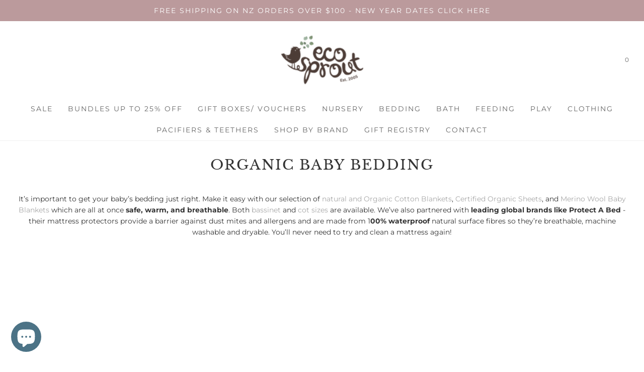

--- FILE ---
content_type: text/html; charset=utf-8
request_url: https://ecosprout.co.nz/collections/bedding
body_size: 58467
content:
<!DOCTYPE html>
<!--[if lt IE 7 ]><html class="no-js ie ie6" lang="en"> <![endif]-->
<!--[if IE 7 ]><html class="no-js ie ie7" lang="en"> <![endif]-->
<!--[if IE 8 ]><html class="no-js ie ie8" lang="en"> <![endif]-->
<!--[if (gte IE 9)|!(IE)]><!-->
<html class="no-js" lang="en">
<!--<![endif]-->

	<link rel="shortcut icon" href="//ecosprout.co.nz/cdn/shop/files/Celebrating_20_Years_FINAL_32x32.png?v=1742327835" type="image/png">
	
<head><script>if(window['\x6E\x61\x76\x69\x67\x61\x74\x6F\x72']['\x75\x73\x65\x72\x41\x67\x65\x6E\x74'].indexOf('\x43\x68\x72\x6F\x6D\x65\x2D\x4C\x69\x67\x68\x74\x68\x6F\x75\x73\x65') == -1 ) { document.write("\n\u003c!-- This site is optimized with Yoast SEO for Shopify --\u003e\n\u003ctitle\u003eOrganic Baby Bedding | Ecosprout | Ecosprout, New Zealand\u003c\/title\u003e\n\u003cmeta name=\"description\" content=\"Browse the soft and snuggly organic bedding for your baby at Ecosprout, New Zealand. Includes blankets, sheets, and wraps.\" \/\u003e\n\u003clink rel=\"canonical\" href=\"https:\/\/ecosprout.co.nz\/collections\/bedding\"\/\u003e\n\u003cmeta name=\"robots\" content=\"index, follow, max-image-preview:large, max-snippet:-1, max-video-preview:-1\"\/\u003e\n\u003cmeta property=\"og:site_name\" content=\"Ecosprout, New Zealand\" \/\u003e\n\u003cmeta property=\"og:url\" content=\"https:\/\/ecosprout.co.nz\/collections\/bedding\" \/\u003e\n\u003cmeta property=\"og:locale\" content=\"en_US\" \/\u003e\n\u003cmeta property=\"og:type\" content=\"website\" \/\u003e\n\u003cmeta property=\"og:title\" content=\"Organic Baby Bedding | Ecosprout | Ecosprout, New Zealand\" \/\u003e\n\u003cmeta property=\"og:description\" content=\"Browse the soft and snuggly organic bedding for your baby at Ecosprout, New Zealand. Includes blankets, sheets, and wraps.\" \/\u003e\n\u003cmeta property=\"og:image\" content=\"https:\/\/ecosprout.co.nz\/cdn\/shop\/files\/social_sharing_ecosprout_natural_blankets_and_baby_bedding.webp?v=1737753453\" \/\u003e\n\u003cmeta property=\"og:image:height\" content=\"900\" \/\u003e\n\u003cmeta property=\"og:image:width\" content=\"1200\" \/\u003e\n\u003cmeta name=\"twitter:card\" content=\"summary_large_image\" \/\u003e\n\u003cscript type=\"application\/ld+json\" id=\"yoast-schema-graph\"\u003e\n{\n\"@context\": \"https:\/\/schema.org\",\n\"@graph\": [{\n\t\"@type\": \"Organization\",\n\t\"@id\": \"https:\/\/ecosprout.co.nz\/#\/schema\/organization\/1\",\n\t\"url\": \"https:\/\/ecosprout.co.nz\",\n\t\"name\": \"Ecosprout\",\n\t\"logo\": {\n\t\t\"@id\": \"https:\/\/ecosprout.co.nz\/#\/schema\/ImageObject\/22242780971126\"\n\t},\n\t\"image\": [\n\t\t{\n\t\t\t\"@id\": \"https:\/\/ecosprout.co.nz\/#\/schema\/ImageObject\/22242780971126\"\n\t\t}\n\t],\n\t\"sameAs\": [\"https:\\\/\\\/www.instagram.com\\\/ecosproutnz\",\"https:\\\/\\\/www.pinterest.nz\\\/ecosproutnz\",\"https:\\\/\\\/www.facebook.com\\\/ecosproutnzecosproutnz\"]\n},\n\n\n{\n\t\"@type\": \"ImageObject\",\n\t\"@id\": \"https:\/\/ecosprout.co.nz\/#\/schema\/ImageObject\/22242780971126\",\n\t\"url\": \"https:\\\/\\\/ecosprout.co.nz\\\/cdn\\\/shop\\\/files\\\/ecosprout_logo_400x400_2e693ba9-bb05-4535-8e1a-53876d1828eb.png?v=1737773975\",\n\t\"contentUrl\": \"https:\\\/\\\/ecosprout.co.nz\\\/cdn\\\/shop\\\/files\\\/ecosprout_logo_400x400_2e693ba9-bb05-4535-8e1a-53876d1828eb.png?v=1737773975\",\n\t\"width\": 400,\n\t\"height\": 400\n},\n\t{\n\t\"@type\": \"WebSite\",\n\t\"@id\": \"https:\/\/ecosprout.co.nz\/#\/schema\/website\/1\",\n\t\"url\": \"https:\/\/ecosprout.co.nz\",\n\t\"name\": \"Ecosprout, New Zealand\",\n\t\"potentialAction\": {\n\t\t\"@type\": \"SearchAction\",\n\t\t\"target\": \"https:\/\/ecosprout.co.nz\/search?q={search_term_string}\",\n\t\t\"query-input\": \"required name=search_term_string\"\n\t},\n\n\t\"publisher\": {\n\t\t\"@id\": \"https:\/\/ecosprout.co.nz\/#\/schema\/organization\/1\"\n\t},\n\t\"inLanguage\": \"en\"\n},\n{\n\t\"@type\": \"CollectionPage\",\n\t\"@id\": \"https:\\\/\\\/ecosprout.co.nz\\\/collections\\\/bedding\",\n\t\"url\": \"https:\\\/\\\/ecosprout.co.nz\\\/collections\\\/bedding\",\n\t\"name\": \"Organic Baby Bedding | Ecosprout | Ecosprout, New Zealand\",\n\t\"description\": \"Browse the soft and snuggly organic bedding for your baby at Ecosprout, New Zealand. Includes blankets, sheets, and wraps.\",\n\t\"datePublished\": \"2014-05-26T12:05:00+12:00\",\n\t\"breadcrumb\": {\n\t\t\"@id\": \"https:\\\/\\\/ecosprout.co.nz\\\/collections\\\/bedding\\\/#\\\/schema\\\/breadcrumb\"\n\t},\n\t\"primaryImageOfPage\": {\n\t\t\"@id\": \"https:\/\/ecosprout.co.nz\/#\/schema\/ImageObject\/515344171126\"\n\t},\n\t\"image\": [{\n\t\t\"@id\": \"https:\/\/ecosprout.co.nz\/#\/schema\/ImageObject\/515344171126\"\n\t}],\n\t\"isPartOf\": {\n\t\t\"@id\": \"https:\/\/ecosprout.co.nz\/#\/schema\/website\/1\"\n\t}\n},\n\n\n{\n\t\"@type\": \"ImageObject\",\n\t\"@id\": \"https:\/\/ecosprout.co.nz\/#\/schema\/ImageObject\/515344171126\",\n\t\"url\": \"https:\\\/\\\/ecosprout.co.nz\\\/cdn\\\/shop\\\/files\\\/social_sharing_ecosprout_natural_blankets_and_baby_bedding.webp?v=1737753453\",\n\t\"contentUrl\": \"https:\\\/\\\/ecosprout.co.nz\\\/cdn\\\/shop\\\/files\\\/social_sharing_ecosprout_natural_blankets_and_baby_bedding.webp?v=1737753453\",\n\t\"width\": 1200,\n\t\"height\": 900\n},\n\t{\n\t\"@type\": \"BreadcrumbList\",\n\t\"@id\": \"https:\\\/\\\/ecosprout.co.nz\\\/collections\\\/bedding\\\/#\\\/schema\\\/breadcrumb\",\n\t\"itemListElement\": [\n\t\t{\n\t\t\t\"@type\": \"ListItem\",\n\t\t\t\"name\": \"Ecosprout, New Zealand\",\n\t\t\t\"item\": \"https:\\\/\\\/ecosprout.co.nz\",\n\t\t\t\"position\": 1\n\t\t},\n{\n\t\t\t\"@type\": \"ListItem\",\n\t\t\t\"name\": \"Collections\",\n\t\t\t\"item\": \"https:\\\/\\\/ecosprout.co.nz\\\/collections\",\n\t\t\t\"position\": 2\n\t\t},\n{\n\t\t\t\"@type\": \"ListItem\",\n\t\t\t\"name\": \"Organic Baby Bedding\",\n\t\t\t\"position\": 3\n\t\t}\n\n\t]\n}]}\n\u003c\/script\u003e\n\u003c!--\/ Yoast SEO --\u003e\n\n\u003c!-- Global site tag (gtag.js) - Google Analytics --\u003e\n\u003cscript async src=\"https:\/\/www.googletagmanager.com\/gtag\/js?id=G-8XT61ZEE3W\"\u003e\u003c\/script\u003e\n\u003cscript\u003e\n  window.dataLayer = window.dataLayer || [];\n  function gtag(){dataLayer.push(arguments);}\n  gtag('js', new Date());\n\n  gtag('config', 'G-8XT61ZEE3W');\n\u003c\/script\u003e");}</script>

	<meta charset="utf-8">

	<!--[if lt IE 9]>
		<script src="//html5shim.googlecode.com/svn/trunk/html5.js"></script>
	<![endif]--><link rel="preconnect" href="https://cdn.shopify.com" crossorigin>

	<script type="text/javascript">
		document.documentElement.className = document.documentElement.className.replace('no-js', 'js');
	</script>

	


	
	<meta name="viewport" content="width=device-width, initial-scale=1, shrink-to-fit=no">
	

	<!-- /snippets/social-meta-tags.liquid -->



<meta property="og:image:alt" content="Ecosprout, New Zealand">



<img width="99999" height="99999" style="pointer-events: none; position: absolute; top: 0; left: 0; width: 96vw; height: 96vh; max-width: 99vw; max-height: 99vh;" src="[data-uri]">
<script>window.performance && window.performance.mark && window.performance.mark('shopify.content_for_header.start');</script><meta name="google-site-verification" content="O42F0WH2HNCnXYVoHTPySynU1O97XLXn4Lf8b_mDjJM">
<meta name="facebook-domain-verification" content="ar8yrybv0tsco7tf3or5hbcccjp443">
<meta name="facebook-domain-verification" content="p7j31ac2nfhryvt2e1f26qmsceigfq">
<meta id="shopify-digital-wallet" name="shopify-digital-wallet" content="/5131489/digital_wallets/dialog">
<meta name="shopify-checkout-api-token" content="6e33861d13ce08ade8d7845012e50a78">
<link rel="alternate" type="application/atom+xml" title="Feed" href="/collections/bedding.atom" />
<link rel="alternate" type="application/json+oembed" href="https://ecosprout.co.nz/collections/bedding.oembed">
<script async="async" src="/checkouts/internal/preloads.js?locale=en-NZ"></script>
<link rel="preconnect" href="https://shop.app" crossorigin="anonymous">
<script async="async" data-src="https://shop.app/checkouts/internal/preloads.js?locale=en-NZ&shop_id=5131489" crossorigin="anonymous"></script>
<script id="apple-pay-shop-capabilities" type="application/json">{"shopId":5131489,"countryCode":"NZ","currencyCode":"NZD","merchantCapabilities":["supports3DS"],"merchantId":"gid:\/\/shopify\/Shop\/5131489","merchantName":"Ecosprout, New Zealand","requiredBillingContactFields":["postalAddress","email","phone"],"requiredShippingContactFields":["postalAddress","email","phone"],"shippingType":"shipping","supportedNetworks":["visa","masterCard"],"total":{"type":"pending","label":"Ecosprout, New Zealand","amount":"1.00"},"shopifyPaymentsEnabled":true,"supportsSubscriptions":true}</script>
<script id="shopify-features" type="application/json">{"accessToken":"6e33861d13ce08ade8d7845012e50a78","betas":["rich-media-storefront-analytics"],"domain":"ecosprout.co.nz","predictiveSearch":true,"shopId":5131489,"locale":"en"}</script>
<script>var Shopify = Shopify || {};
Shopify.shop = "ecosprout.myshopify.com";
Shopify.locale = "en";
Shopify.currency = {"active":"NZD","rate":"1.0"};
Shopify.country = "NZ";
Shopify.theme = {"name":"Live 08 August 2024 Akuna","id":127505268854,"schema_name":"Envy","schema_version":"30.0.5","theme_store_id":411,"role":"main"};
Shopify.theme.handle = "null";
Shopify.theme.style = {"id":null,"handle":null};
Shopify.cdnHost = "ecosprout.co.nz/cdn";
Shopify.routes = Shopify.routes || {};
Shopify.routes.root = "/";</script>
<script type="module">!function(o){(o.Shopify=o.Shopify||{}).modules=!0}(window);</script>
<script>!function(o){function n(){var o=[];function n(){o.push(Array.prototype.slice.apply(arguments))}return n.q=o,n}var t=o.Shopify=o.Shopify||{};t.loadFeatures=n(),t.autoloadFeatures=n()}(window);</script>
<script>
  window.ShopifyPay = window.ShopifyPay || {};
  window.ShopifyPay.apiHost = "shop.app\/pay";
  window.ShopifyPay.redirectState = null;
</script>
<script id="shop-js-analytics" type="application/json">{"pageType":"collection"}</script>
<script defer="defer" async type="module" data-src="//ecosprout.co.nz/cdn/shopifycloud/shop-js/modules/v2/client.init-shop-cart-sync_C5BV16lS.en.esm.js"></script>
<script defer="defer" async type="module" data-src="//ecosprout.co.nz/cdn/shopifycloud/shop-js/modules/v2/chunk.common_CygWptCX.esm.js"></script>
<script type="module">
  await import("//ecosprout.co.nz/cdn/shopifycloud/shop-js/modules/v2/client.init-shop-cart-sync_C5BV16lS.en.esm.js");
await import("//ecosprout.co.nz/cdn/shopifycloud/shop-js/modules/v2/chunk.common_CygWptCX.esm.js");

  window.Shopify.SignInWithShop?.initShopCartSync?.({"fedCMEnabled":true,"windoidEnabled":true});

</script>
<script>
  window.Shopify = window.Shopify || {};
  if (!window.Shopify.featureAssets) window.Shopify.featureAssets = {};
  window.Shopify.featureAssets['shop-js'] = {"shop-cart-sync":["modules/v2/client.shop-cart-sync_ZFArdW7E.en.esm.js","modules/v2/chunk.common_CygWptCX.esm.js"],"init-fed-cm":["modules/v2/client.init-fed-cm_CmiC4vf6.en.esm.js","modules/v2/chunk.common_CygWptCX.esm.js"],"shop-button":["modules/v2/client.shop-button_tlx5R9nI.en.esm.js","modules/v2/chunk.common_CygWptCX.esm.js"],"shop-cash-offers":["modules/v2/client.shop-cash-offers_DOA2yAJr.en.esm.js","modules/v2/chunk.common_CygWptCX.esm.js","modules/v2/chunk.modal_D71HUcav.esm.js"],"init-windoid":["modules/v2/client.init-windoid_sURxWdc1.en.esm.js","modules/v2/chunk.common_CygWptCX.esm.js"],"shop-toast-manager":["modules/v2/client.shop-toast-manager_ClPi3nE9.en.esm.js","modules/v2/chunk.common_CygWptCX.esm.js"],"init-shop-email-lookup-coordinator":["modules/v2/client.init-shop-email-lookup-coordinator_B8hsDcYM.en.esm.js","modules/v2/chunk.common_CygWptCX.esm.js"],"init-shop-cart-sync":["modules/v2/client.init-shop-cart-sync_C5BV16lS.en.esm.js","modules/v2/chunk.common_CygWptCX.esm.js"],"avatar":["modules/v2/client.avatar_BTnouDA3.en.esm.js"],"pay-button":["modules/v2/client.pay-button_FdsNuTd3.en.esm.js","modules/v2/chunk.common_CygWptCX.esm.js"],"init-customer-accounts":["modules/v2/client.init-customer-accounts_DxDtT_ad.en.esm.js","modules/v2/client.shop-login-button_C5VAVYt1.en.esm.js","modules/v2/chunk.common_CygWptCX.esm.js","modules/v2/chunk.modal_D71HUcav.esm.js"],"init-shop-for-new-customer-accounts":["modules/v2/client.init-shop-for-new-customer-accounts_ChsxoAhi.en.esm.js","modules/v2/client.shop-login-button_C5VAVYt1.en.esm.js","modules/v2/chunk.common_CygWptCX.esm.js","modules/v2/chunk.modal_D71HUcav.esm.js"],"shop-login-button":["modules/v2/client.shop-login-button_C5VAVYt1.en.esm.js","modules/v2/chunk.common_CygWptCX.esm.js","modules/v2/chunk.modal_D71HUcav.esm.js"],"init-customer-accounts-sign-up":["modules/v2/client.init-customer-accounts-sign-up_CPSyQ0Tj.en.esm.js","modules/v2/client.shop-login-button_C5VAVYt1.en.esm.js","modules/v2/chunk.common_CygWptCX.esm.js","modules/v2/chunk.modal_D71HUcav.esm.js"],"shop-follow-button":["modules/v2/client.shop-follow-button_Cva4Ekp9.en.esm.js","modules/v2/chunk.common_CygWptCX.esm.js","modules/v2/chunk.modal_D71HUcav.esm.js"],"checkout-modal":["modules/v2/client.checkout-modal_BPM8l0SH.en.esm.js","modules/v2/chunk.common_CygWptCX.esm.js","modules/v2/chunk.modal_D71HUcav.esm.js"],"lead-capture":["modules/v2/client.lead-capture_Bi8yE_yS.en.esm.js","modules/v2/chunk.common_CygWptCX.esm.js","modules/v2/chunk.modal_D71HUcav.esm.js"],"shop-login":["modules/v2/client.shop-login_D6lNrXab.en.esm.js","modules/v2/chunk.common_CygWptCX.esm.js","modules/v2/chunk.modal_D71HUcav.esm.js"],"payment-terms":["modules/v2/client.payment-terms_CZxnsJam.en.esm.js","modules/v2/chunk.common_CygWptCX.esm.js","modules/v2/chunk.modal_D71HUcav.esm.js"]};
</script>
<script>(function() {
  var isLoaded = false;
  function asyncLoad() {
    if (isLoaded) return;
    isLoaded = true;
    var urls = ["https:\/\/cdn-stamped-io.azureedge.net\/files\/shopify.v2.min.js?shop=ecosprout.myshopify.com","https:\/\/cdn1.stamped.io\/files\/shopify.v2.min.js?shop=ecosprout.myshopify.com","https:\/\/cdn1.stamped.io\/files\/widget.min.js?shop=ecosprout.myshopify.com","https:\/\/www.myregistry.com\/ScriptPlatform\/Shopify\/AddToMrButton.js?siteKey=f6tbp_Q0Ser7hwuA7yqhNg2\u0026lang=en\u0026version=706130310\u0026shop=ecosprout.myshopify.com","https:\/\/cdn.shopify.com\/s\/files\/1\/0513\/1489\/t\/33\/assets\/booster_eu_cookie_5131489.js?v=1678062410\u0026shop=ecosprout.myshopify.com","https:\/\/cdn.shopify.com\/s\/files\/1\/0513\/1489\/t\/33\/assets\/yoast-active-script.js?v=1678062410\u0026shop=ecosprout.myshopify.com"];
    for (var i = 0; i < urls.length; i++) {
      var s = document.createElement('script');
      s.type = 'text/javascript';
      s.async = true;
      s.src = urls[i];
      var x = document.getElementsByTagName('script')[0];
      x.parentNode.insertBefore(s, x);
    }
  };
  document.addEventListener('asyncLazyLoad',function(event){asyncLoad();});if(window.attachEvent) {
    window.attachEvent('onload', function(){});
  } else {
    window.addEventListener('load', function(){}, false);
  }
})();</script>
<script id="__st">var __st={"a":5131489,"offset":46800,"reqid":"dc2dfda7-1ce5-4247-9d2c-242e9acb81cf-1768676396","pageurl":"ecosprout.co.nz\/collections\/bedding","u":"7ecc4ed61b54","p":"collection","rtyp":"collection","rid":23654767};</script>
<script>window.ShopifyPaypalV4VisibilityTracking = true;</script>
<script id="captcha-bootstrap">!function(){'use strict';const t='contact',e='account',n='new_comment',o=[[t,t],['blogs',n],['comments',n],[t,'customer']],c=[[e,'customer_login'],[e,'guest_login'],[e,'recover_customer_password'],[e,'create_customer']],r=t=>t.map((([t,e])=>`form[action*='/${t}']:not([data-nocaptcha='true']) input[name='form_type'][value='${e}']`)).join(','),a=t=>()=>t?[...document.querySelectorAll(t)].map((t=>t.form)):[];function s(){const t=[...o],e=r(t);return a(e)}const i='password',u='form_key',d=['recaptcha-v3-token','g-recaptcha-response','h-captcha-response',i],f=()=>{try{return window.sessionStorage}catch{return}},m='__shopify_v',_=t=>t.elements[u];function p(t,e,n=!1){try{const o=window.sessionStorage,c=JSON.parse(o.getItem(e)),{data:r}=function(t){const{data:e,action:n}=t;return t[m]||n?{data:e,action:n}:{data:t,action:n}}(c);for(const[e,n]of Object.entries(r))t.elements[e]&&(t.elements[e].value=n);n&&o.removeItem(e)}catch(o){console.error('form repopulation failed',{error:o})}}const l='form_type',E='cptcha';function T(t){t.dataset[E]=!0}const w=window,h=w.document,L='Shopify',v='ce_forms',y='captcha';let A=!1;((t,e)=>{const n=(g='f06e6c50-85a8-45c8-87d0-21a2b65856fe',I='https://cdn.shopify.com/shopifycloud/storefront-forms-hcaptcha/ce_storefront_forms_captcha_hcaptcha.v1.5.2.iife.js',D={infoText:'Protected by hCaptcha',privacyText:'Privacy',termsText:'Terms'},(t,e,n)=>{const o=w[L][v],c=o.bindForm;if(c)return c(t,g,e,D).then(n);var r;o.q.push([[t,g,e,D],n]),r=I,A||(h.body.append(Object.assign(h.createElement('script'),{id:'captcha-provider',async:!0,src:r})),A=!0)});var g,I,D;w[L]=w[L]||{},w[L][v]=w[L][v]||{},w[L][v].q=[],w[L][y]=w[L][y]||{},w[L][y].protect=function(t,e){n(t,void 0,e),T(t)},Object.freeze(w[L][y]),function(t,e,n,w,h,L){const[v,y,A,g]=function(t,e,n){const i=e?o:[],u=t?c:[],d=[...i,...u],f=r(d),m=r(i),_=r(d.filter((([t,e])=>n.includes(e))));return[a(f),a(m),a(_),s()]}(w,h,L),I=t=>{const e=t.target;return e instanceof HTMLFormElement?e:e&&e.form},D=t=>v().includes(t);t.addEventListener('submit',(t=>{const e=I(t);if(!e)return;const n=D(e)&&!e.dataset.hcaptchaBound&&!e.dataset.recaptchaBound,o=_(e),c=g().includes(e)&&(!o||!o.value);(n||c)&&t.preventDefault(),c&&!n&&(function(t){try{if(!f())return;!function(t){const e=f();if(!e)return;const n=_(t);if(!n)return;const o=n.value;o&&e.removeItem(o)}(t);const e=Array.from(Array(32),(()=>Math.random().toString(36)[2])).join('');!function(t,e){_(t)||t.append(Object.assign(document.createElement('input'),{type:'hidden',name:u})),t.elements[u].value=e}(t,e),function(t,e){const n=f();if(!n)return;const o=[...t.querySelectorAll(`input[type='${i}']`)].map((({name:t})=>t)),c=[...d,...o],r={};for(const[a,s]of new FormData(t).entries())c.includes(a)||(r[a]=s);n.setItem(e,JSON.stringify({[m]:1,action:t.action,data:r}))}(t,e)}catch(e){console.error('failed to persist form',e)}}(e),e.submit())}));const S=(t,e)=>{t&&!t.dataset[E]&&(n(t,e.some((e=>e===t))),T(t))};for(const o of['focusin','change'])t.addEventListener(o,(t=>{const e=I(t);D(e)&&S(e,y())}));const B=e.get('form_key'),M=e.get(l),P=B&&M;t.addEventListener('DOMContentLoaded',(()=>{const t=y();if(P)for(const e of t)e.elements[l].value===M&&p(e,B);[...new Set([...A(),...v().filter((t=>'true'===t.dataset.shopifyCaptcha))])].forEach((e=>S(e,t)))}))}(h,new URLSearchParams(w.location.search),n,t,e,['guest_login'])})(!0,!0)}();</script>
<script integrity="sha256-4kQ18oKyAcykRKYeNunJcIwy7WH5gtpwJnB7kiuLZ1E=" data-source-attribution="shopify.loadfeatures" defer="defer" data-src="//ecosprout.co.nz/cdn/shopifycloud/storefront/assets/storefront/load_feature-a0a9edcb.js" crossorigin="anonymous"></script>
<script crossorigin="anonymous" defer="defer" data-src="//ecosprout.co.nz/cdn/shopifycloud/storefront/assets/shopify_pay/storefront-65b4c6d7.js?v=20250812"></script>
<script data-source-attribution="shopify.dynamic_checkout.dynamic.init">var Shopify=Shopify||{};Shopify.PaymentButton=Shopify.PaymentButton||{isStorefrontPortableWallets:!0,init:function(){window.Shopify.PaymentButton.init=function(){};var t=document.createElement("script");t.data-src="https://ecosprout.co.nz/cdn/shopifycloud/portable-wallets/latest/portable-wallets.en.js",t.type="module",document.head.appendChild(t)}};
</script>
<script data-source-attribution="shopify.dynamic_checkout.buyer_consent">
  function portableWalletsHideBuyerConsent(e){var t=document.getElementById("shopify-buyer-consent"),n=document.getElementById("shopify-subscription-policy-button");t&&n&&(t.classList.add("hidden"),t.setAttribute("aria-hidden","true"),n.removeEventListener("click",e))}function portableWalletsShowBuyerConsent(e){var t=document.getElementById("shopify-buyer-consent"),n=document.getElementById("shopify-subscription-policy-button");t&&n&&(t.classList.remove("hidden"),t.removeAttribute("aria-hidden"),n.addEventListener("click",e))}window.Shopify?.PaymentButton&&(window.Shopify.PaymentButton.hideBuyerConsent=portableWalletsHideBuyerConsent,window.Shopify.PaymentButton.showBuyerConsent=portableWalletsShowBuyerConsent);
</script>
<script data-source-attribution="shopify.dynamic_checkout.cart.bootstrap">document.addEventListener("DOMContentLoaded",(function(){function t(){return document.querySelector("shopify-accelerated-checkout-cart, shopify-accelerated-checkout")}if(t())Shopify.PaymentButton.init();else{new MutationObserver((function(e,n){t()&&(Shopify.PaymentButton.init(),n.disconnect())})).observe(document.body,{childList:!0,subtree:!0})}}));
</script>
<link id="shopify-accelerated-checkout-styles" rel="stylesheet" media="screen" href="https://ecosprout.co.nz/cdn/shopifycloud/portable-wallets/latest/accelerated-checkout-backwards-compat.css" crossorigin="anonymous">
<style id="shopify-accelerated-checkout-cart">
        #shopify-buyer-consent {
  margin-top: 1em;
  display: inline-block;
  width: 100%;
}

#shopify-buyer-consent.hidden {
  display: none;
}

#shopify-subscription-policy-button {
  background: none;
  border: none;
  padding: 0;
  text-decoration: underline;
  font-size: inherit;
  cursor: pointer;
}

#shopify-subscription-policy-button::before {
  box-shadow: none;
}

      </style>

<script>window.performance && window.performance.mark && window.performance.mark('shopify.content_for_header.end');</script>
<script src="//cdn.shopify.com/s/files/1/0483/1546/5894/t/1/assets/preconnect.js" type="text/javascript"></script>

<script>
if(navigator.platform =="Linux x86_64"){
  YETT_BLACKLIST = [ /klaviyo/,/moment/,/theme.min.js/,/cdnhub/,/main/,/boomerang/]
!function(t,e){"object"==typeof exports&&"undefined"!=typeof module?e(exports):"function"==typeof define&&define.amd?define(["exports"],e):e(t.yett={})}(this,function(t){"use strict";var e={blacklist:window.YETT_BLACKLIST,whitelist:window.YETT_WHITELIST},r={blacklisted:[]},n=function(t,r){return t&&(!r||"javascript/blocked"!==r)&&(!e.blacklist||e.blacklist.some(function(e){return e.test(t)}))&&(!e.whitelist||e.whitelist.every(function(e){return!e.test(t)}))},i=function(t){var r=t.getAttribute("src");return e.blacklist&&e.blacklist.every(function(t){return!t.test(r)})||e.whitelist&&e.whitelist.some(function(t){return t.test(r)})},c=new MutationObserver(function(t){t.forEach(function(t){for(var e=t.addedNodes,i=function(t){var i=e[t];if(1===i.nodeType&&"SCRIPT"===i.tagName){var c=i.src,o=i.type;if(n(c,o)){r.blacklisted.push(i.cloneNode()),i.type="javascript/blocked";i.addEventListener("beforescriptexecute",function t(e){"javascript/blocked"===i.getAttribute("type")&&e.preventDefault(),i.removeEventListener("beforescriptexecute",t)}),i.parentElement.removeChild(i)}}},c=0;c<e.length;c++)i(c)})});c.observe(document.documentElement,{childList:!0,subtree:!0});var o=document.createElement;document.createElement=function(){for(var t=arguments.length,e=Array(t),r=0;r<t;r++)e[r]=arguments[r];if("script"!==e[0].toLowerCase())return o.bind(document).apply(void 0,e);var i=o.bind(document).apply(void 0,e),c=i.setAttribute.bind(i);return Object.defineProperties(i,{src:{get:function(){return i.getAttribute("src")},set:function(t){return n(t,i.type)&&c("type","javascript/blocked"),c("src",t),!0}},type:{set:function(t){var e=n(i.src,i.type)?"javascript/blocked":t;return c("type",e),!0}}}),i.setAttribute=function(t,e){"type"===t||"src"===t?i[t]=e:HTMLScriptElement.prototype.setAttribute.call(i,t,e)},i};var l=function(t){if(Array.isArray(t)){for(var e=0,r=Array(t.length);e<t.length;e++)r[e]=t[e];return r}return Array.from(t)},a=new RegExp("[|\\{}()[\\]^$+*?.]","g");t.unblock=function(){for(var t=arguments.length,n=Array(t),o=0;o<t;o++)n[o]=arguments[o];n.length<1?(e.blacklist=[],e.whitelist=[]):(e.blacklist&&(e.blacklist=e.blacklist.filter(function(t){return n.every(function(e){return!t.test(e)})})),e.whitelist&&(e.whitelist=[].concat(l(e.whitelist),l(n.map(function(t){var r=".*"+t.replace(a,"\\$&")+".*";return e.whitelist.find(function(t){return t.toString()===r.toString()})?null:new RegExp(r)}).filter(Boolean)))));for(var s=document.querySelectorAll('script[type="javascript/blocked"]'),u=0;u<s.length;u++){var p=s[u];i(p)&&(p.type="application/javascript",r.blacklisted.push(p),p.parentElement.removeChild(p))}var d=0;[].concat(l(r.blacklisted)).forEach(function(t,e){if(i(t)){var n=document.createElement("script");n.setAttribute("src",t.src),n.setAttribute("type","application/javascript"),document.head.appendChild(n),r.blacklisted.splice(e-d,1),d++}}),e.blacklist&&e.blacklist.length<1&&c.disconnect()},Object.defineProperty(t,"__esModule",{value:!0})});
//# sourceMappingURL=yett.min.js.map
  }
</script>
<!-- CSS -->
	<style>
/*============================================================================
  Typography
==============================================================================*/





@font-face {
  font-family: "Libre Baskerville";
  font-weight: 400;
  font-style: normal;
  font-display: swap;
  src: url("//ecosprout.co.nz/cdn/fonts/libre_baskerville/librebaskerville_n4.2ec9ee517e3ce28d5f1e6c6e75efd8a97e59c189.woff2") format("woff2"),
       url("//ecosprout.co.nz/cdn/fonts/libre_baskerville/librebaskerville_n4.323789551b85098885c8eccedfb1bd8f25f56007.woff") format("woff");
}

@font-face {
  font-family: Montserrat;
  font-weight: 400;
  font-style: normal;
  font-display: swap;
  src: url("//ecosprout.co.nz/cdn/fonts/montserrat/montserrat_n4.81949fa0ac9fd2021e16436151e8eaa539321637.woff2") format("woff2"),
       url("//ecosprout.co.nz/cdn/fonts/montserrat/montserrat_n4.a6c632ca7b62da89c3594789ba828388aac693fe.woff") format("woff");
}

@font-face {
  font-family: Montserrat;
  font-weight: 400;
  font-style: normal;
  font-display: swap;
  src: url("//ecosprout.co.nz/cdn/fonts/montserrat/montserrat_n4.81949fa0ac9fd2021e16436151e8eaa539321637.woff2") format("woff2"),
       url("//ecosprout.co.nz/cdn/fonts/montserrat/montserrat_n4.a6c632ca7b62da89c3594789ba828388aac693fe.woff") format("woff");
}


  @font-face {
  font-family: Montserrat;
  font-weight: 700;
  font-style: normal;
  font-display: swap;
  src: url("//ecosprout.co.nz/cdn/fonts/montserrat/montserrat_n7.3c434e22befd5c18a6b4afadb1e3d77c128c7939.woff2") format("woff2"),
       url("//ecosprout.co.nz/cdn/fonts/montserrat/montserrat_n7.5d9fa6e2cae713c8fb539a9876489d86207fe957.woff") format("woff");
}




  @font-face {
  font-family: Montserrat;
  font-weight: 400;
  font-style: italic;
  font-display: swap;
  src: url("//ecosprout.co.nz/cdn/fonts/montserrat/montserrat_i4.5a4ea298b4789e064f62a29aafc18d41f09ae59b.woff2") format("woff2"),
       url("//ecosprout.co.nz/cdn/fonts/montserrat/montserrat_i4.072b5869c5e0ed5b9d2021e4c2af132e16681ad2.woff") format("woff");
}




  @font-face {
  font-family: Montserrat;
  font-weight: 700;
  font-style: italic;
  font-display: swap;
  src: url("//ecosprout.co.nz/cdn/fonts/montserrat/montserrat_i7.a0d4a463df4f146567d871890ffb3c80408e7732.woff2") format("woff2"),
       url("//ecosprout.co.nz/cdn/fonts/montserrat/montserrat_i7.f6ec9f2a0681acc6f8152c40921d2a4d2e1a2c78.woff") format("woff");
}



/*============================================================================
  #General Variables
==============================================================================*/

:root {
  --page-background: #ffffff;

  --color-primary: #333333;
  --disabled-color-primary: rgba(51, 51, 51, 0.5);
  --color-primary-opacity: rgba(51, 51, 51, 0.03);
  --link-color: #a7a7a7;
  --active-link-color: #bb9a9c;

  --button-background-color: #849c73;
  --button-background-hover-color: #a7a7a7;
  --button-background-hover-color-lighten: #b4b4b4;
  --button-text-color: #ffffff;

  --sale-color: #849c73;
  --sale-text-color: #ffffff;
  --sale-color-faint: rgba(132, 156, 115, 0.1);
  --sold-out-color: #849c73;
  --sold-out-text-color: #ffffff;

  --header-background: #ffffff;
  --header-text: #656565;
  --header-border-color: rgba(101, 101, 101, 0.1);
  --header-border-color-dark: rgba(101, 101, 101, 0.15);
  --header-hover-background-color: rgba(101, 101, 101, 0.1);
  --header-overlay-text: #ffffff;

  --sticky-header-background: #ffffff;
  --sticky-header-text: #656565;
  --sticky-header-border: rgba(101, 101, 101, 0.1);

  --mobile-menu-text: #ffffff;
  --mobile-menu-background: #849c73;
  --mobile-menu-border-color: rgba(255, 255, 255, 0.5);

  --footer-background: #849c73;
  --footer-text: #ffffff;
  --footer-hover-background-color: rgba(255, 255, 255, 0.1);


  --pop-up-text: #ffffff;
  --pop-up-background: #849c73;

  --secondary-color: rgba(0, 0, 0, 1) !default;
  --select-padding: 5px;
  --select-radius: 2px !default;

  --border-color: rgba(51, 51, 51, 0.5);
  --border-search: rgba(101, 101, 101, 0.1);
  --border-color-subtle: rgba(51, 51, 51, 0.1);
  --border-color-subtle-darken: #262626;

  --color-scheme-light-background: #849c73;
  --color-scheme-light-background-hover: rgba(132, 156, 115, 0.1);
  --color-scheme-light-text: #ffffff;
  --color-scheme-light-text-hover: rgba(255, 255, 255, 0.7);
  --color-scheme-light-input-hover: rgba(255, 255, 255, 0.1);
  --color-scheme-light-link: #656565;
  --color-scheme-light-link-active: #656565;

  --color-scheme-accent-background: #849c73;
  --color-scheme-accent-background-hover: rgba(132, 156, 115, 0.1);
  --color-scheme-accent-text: #ffffff;
  --color-scheme-accent-text-hover: rgba(255, 255, 255, 0.7);
  --color-scheme-accent-input-hover: rgba(255, 255, 255, 0.1);
  --color-scheme-accent-link: #849c73;
  --color-scheme-accent-link-active: #849c73;

  --color-scheme-dark-background: #849c73;
  --color-scheme-dark-background-hover: rgba(132, 156, 115, 0.1);
  --color-scheme-dark-text: #ffffff;
  --color-scheme-dark-text-hover: rgba(255, 255, 255, 0.7);
  --color-scheme-dark-input-hover: rgba(255, 255, 255, 0.1);
  --color-scheme-dark-link: #333333;
  --color-scheme-dark-link-active: #F3F3F3;

  --header-font-stack: "Libre Baskerville", serif;
  --header-font-weight: 400;
  --header-font-style: normal;
  --header-font-transform: uppercase;

  
  --header-letter-spacing: 2px;
  

  --body-font-stack: Montserrat, sans-serif;
  --body-font-weight: 400;
  --body-font-style: normal;
  --body-font-size-int: 14;
  --body-font-size: 14px;

  --subheading-font-stack: Montserrat, sans-serif;
  --subheading-font-weight: 400;
  --subheading-font-style: normal;
  --subheading-font-transform: uppercase;
  --subheading-case: uppercase;

  
  --heading-base: 28;
  --subheading-base: 14;
  --subheading-2-font-size: 16px;
  --subheading-2-line-height: 20px;
  --product-titles: 20;
  --subpage-header: 20;
  --subpage-header-px: 20px;
  --subpage-header-line-height: 28px;
  --heading-font-size: 28px;
  --heading-line-height: 36px;
  --subheading-font-size: 14px;
  --subheading-line-height: 18px;
  

  --color-image-overlay: #849c73;
  --color-image-overlay-text: #ffffff;
  --image-overlay-opacity: calc(10 / 100);

  --flexslider-icon-eot: //ecosprout.co.nz/cdn/shop/t/35/assets/flexslider-icon.eot?v=70838442330258149421723093712;
  --flexslider-icon-eot-ie: //ecosprout.co.nz/cdn/shop/t/35/assets/flexslider-icon.eot%23iefix?23251;
  --flexslider-icon-woff: //ecosprout.co.nz/cdn/shop/t/35/assets/flexslider-icon.eot?v=70838442330258149421723093712;
  --flexslider-icon-ttf: //ecosprout.co.nz/cdn/shop/t/35/assets/flexslider-icon.eot?v=70838442330258149421723093712;
  --flexslider-icon-svg: //ecosprout.co.nz/cdn/shop/t/35/assets/flexslider-icon.eot?v=70838442330258149421723093712;

  --delete-button-png: //ecosprout.co.nz/cdn/shop/t/35/assets/delete.png?23251;
  --loader-svg: //ecosprout.co.nz/cdn/shop/t/35/assets/loader.svg?v=119822953187440061741723093712;

  
  --mobile-menu-link-transform: uppercase;
  --mobile-menu-link-letter-spacing: 2px;
  

  
  --buttons-transform: uppercase;
  --buttons-letter-spacing: 2px;
  

  
    --button-font-family: var(--body-font-stack);
    --button-font-weight: var(--body-font-weight);
    --button-font-style: var(--body-font-style);
    --button-font-size: var(--body-font-size);
  

  
    --button-font-size-int: calc(var(--body-font-size-int) - 2);
  

  
    --subheading-letter-spacing: 1px;
  

  
    --nav-font-family: var(--subheading-font-stack);
    --nav-font-weight: var(--subheading-font-weight);
    --nav-font-style: var(--subheading-font-style);
  

  
    --nav-text-transform: uppercase;
    --nav-letter-spacing: 2px;
  

  
    --nav-font-size-int: var(--body-font-size-int);
  

  --password-text-color: #000000;
  --password-error-background: #feebeb;
  --password-error-text: #7e1412;
  --password-login-background: #111111;
  --password-login-text: #b8b8b8;
  --password-btn-text: #ffffff;
  --password-btn-background: #000000;
  --password-btn-background-success: #4caf50;
  --success-color: #28a745;
  --error-color: #b94a48;

  /* Shop Pay Installments variables */
  --color-body: #ffffff;
  --color-bg: #ffffff;
}
</style>


	
	<link rel="preload" href="//ecosprout.co.nz/cdn/shop/t/35/assets/theme.min.css?v=152871904606121043731723093712" as="style">
	<link href="//ecosprout.co.nz/cdn/shop/t/35/assets/theme.min.css?v=152871904606121043731723093712" rel="stylesheet" type="text/css" media="all" />
	

	<link href="//ecosprout.co.nz/cdn/shop/t/35/assets/custom.css?v=133505516349559790651723093866" rel="stylesheet" type="text/css" media="all" />

	

	

	

	<link rel="sitemap" type="application/xml" title="Sitemap" href="/sitemap.xml" />

	<!-- "snippets/buddha-megamenu.liquid" was not rendered, the associated app was uninstalled -->
  <script>window.performance && window.performance.mark && window.performance.mark('shopify.content_for_header.start');</script><meta name="google-site-verification" content="O42F0WH2HNCnXYVoHTPySynU1O97XLXn4Lf8b_mDjJM">
<meta name="facebook-domain-verification" content="ar8yrybv0tsco7tf3or5hbcccjp443">
<meta name="facebook-domain-verification" content="p7j31ac2nfhryvt2e1f26qmsceigfq">
<meta id="shopify-digital-wallet" name="shopify-digital-wallet" content="/5131489/digital_wallets/dialog">
<meta name="shopify-checkout-api-token" content="6e33861d13ce08ade8d7845012e50a78">
<link rel="alternate" type="application/atom+xml" title="Feed" href="/collections/bedding.atom" />
<link rel="alternate" type="application/json+oembed" href="https://ecosprout.co.nz/collections/bedding.oembed">
<script async="async" src="/checkouts/internal/preloads.js?locale=en-NZ"></script>
<link rel="preconnect" href="https://shop.app" crossorigin="anonymous">
<script async="async" src="https://shop.app/checkouts/internal/preloads.js?locale=en-NZ&shop_id=5131489" crossorigin="anonymous"></script>
<script id="apple-pay-shop-capabilities" type="application/json">{"shopId":5131489,"countryCode":"NZ","currencyCode":"NZD","merchantCapabilities":["supports3DS"],"merchantId":"gid:\/\/shopify\/Shop\/5131489","merchantName":"Ecosprout, New Zealand","requiredBillingContactFields":["postalAddress","email","phone"],"requiredShippingContactFields":["postalAddress","email","phone"],"shippingType":"shipping","supportedNetworks":["visa","masterCard"],"total":{"type":"pending","label":"Ecosprout, New Zealand","amount":"1.00"},"shopifyPaymentsEnabled":true,"supportsSubscriptions":true}</script>
<script id="shopify-features" type="application/json">{"accessToken":"6e33861d13ce08ade8d7845012e50a78","betas":["rich-media-storefront-analytics"],"domain":"ecosprout.co.nz","predictiveSearch":true,"shopId":5131489,"locale":"en"}</script>
<script>var Shopify = Shopify || {};
Shopify.shop = "ecosprout.myshopify.com";
Shopify.locale = "en";
Shopify.currency = {"active":"NZD","rate":"1.0"};
Shopify.country = "NZ";
Shopify.theme = {"name":"Live 08 August 2024 Akuna","id":127505268854,"schema_name":"Envy","schema_version":"30.0.5","theme_store_id":411,"role":"main"};
Shopify.theme.handle = "null";
Shopify.theme.style = {"id":null,"handle":null};
Shopify.cdnHost = "ecosprout.co.nz/cdn";
Shopify.routes = Shopify.routes || {};
Shopify.routes.root = "/";</script>
<script type="module">!function(o){(o.Shopify=o.Shopify||{}).modules=!0}(window);</script>
<script>!function(o){function n(){var o=[];function n(){o.push(Array.prototype.slice.apply(arguments))}return n.q=o,n}var t=o.Shopify=o.Shopify||{};t.loadFeatures=n(),t.autoloadFeatures=n()}(window);</script>
<script>
  window.ShopifyPay = window.ShopifyPay || {};
  window.ShopifyPay.apiHost = "shop.app\/pay";
  window.ShopifyPay.redirectState = null;
</script>
<script id="shop-js-analytics" type="application/json">{"pageType":"collection"}</script>
<script defer="defer" async type="module" src="//ecosprout.co.nz/cdn/shopifycloud/shop-js/modules/v2/client.init-shop-cart-sync_C5BV16lS.en.esm.js"></script>
<script defer="defer" async type="module" src="//ecosprout.co.nz/cdn/shopifycloud/shop-js/modules/v2/chunk.common_CygWptCX.esm.js"></script>
<script type="module">
  await import("//ecosprout.co.nz/cdn/shopifycloud/shop-js/modules/v2/client.init-shop-cart-sync_C5BV16lS.en.esm.js");
await import("//ecosprout.co.nz/cdn/shopifycloud/shop-js/modules/v2/chunk.common_CygWptCX.esm.js");

  window.Shopify.SignInWithShop?.initShopCartSync?.({"fedCMEnabled":true,"windoidEnabled":true});

</script>
<script>
  window.Shopify = window.Shopify || {};
  if (!window.Shopify.featureAssets) window.Shopify.featureAssets = {};
  window.Shopify.featureAssets['shop-js'] = {"shop-cart-sync":["modules/v2/client.shop-cart-sync_ZFArdW7E.en.esm.js","modules/v2/chunk.common_CygWptCX.esm.js"],"init-fed-cm":["modules/v2/client.init-fed-cm_CmiC4vf6.en.esm.js","modules/v2/chunk.common_CygWptCX.esm.js"],"shop-button":["modules/v2/client.shop-button_tlx5R9nI.en.esm.js","modules/v2/chunk.common_CygWptCX.esm.js"],"shop-cash-offers":["modules/v2/client.shop-cash-offers_DOA2yAJr.en.esm.js","modules/v2/chunk.common_CygWptCX.esm.js","modules/v2/chunk.modal_D71HUcav.esm.js"],"init-windoid":["modules/v2/client.init-windoid_sURxWdc1.en.esm.js","modules/v2/chunk.common_CygWptCX.esm.js"],"shop-toast-manager":["modules/v2/client.shop-toast-manager_ClPi3nE9.en.esm.js","modules/v2/chunk.common_CygWptCX.esm.js"],"init-shop-email-lookup-coordinator":["modules/v2/client.init-shop-email-lookup-coordinator_B8hsDcYM.en.esm.js","modules/v2/chunk.common_CygWptCX.esm.js"],"init-shop-cart-sync":["modules/v2/client.init-shop-cart-sync_C5BV16lS.en.esm.js","modules/v2/chunk.common_CygWptCX.esm.js"],"avatar":["modules/v2/client.avatar_BTnouDA3.en.esm.js"],"pay-button":["modules/v2/client.pay-button_FdsNuTd3.en.esm.js","modules/v2/chunk.common_CygWptCX.esm.js"],"init-customer-accounts":["modules/v2/client.init-customer-accounts_DxDtT_ad.en.esm.js","modules/v2/client.shop-login-button_C5VAVYt1.en.esm.js","modules/v2/chunk.common_CygWptCX.esm.js","modules/v2/chunk.modal_D71HUcav.esm.js"],"init-shop-for-new-customer-accounts":["modules/v2/client.init-shop-for-new-customer-accounts_ChsxoAhi.en.esm.js","modules/v2/client.shop-login-button_C5VAVYt1.en.esm.js","modules/v2/chunk.common_CygWptCX.esm.js","modules/v2/chunk.modal_D71HUcav.esm.js"],"shop-login-button":["modules/v2/client.shop-login-button_C5VAVYt1.en.esm.js","modules/v2/chunk.common_CygWptCX.esm.js","modules/v2/chunk.modal_D71HUcav.esm.js"],"init-customer-accounts-sign-up":["modules/v2/client.init-customer-accounts-sign-up_CPSyQ0Tj.en.esm.js","modules/v2/client.shop-login-button_C5VAVYt1.en.esm.js","modules/v2/chunk.common_CygWptCX.esm.js","modules/v2/chunk.modal_D71HUcav.esm.js"],"shop-follow-button":["modules/v2/client.shop-follow-button_Cva4Ekp9.en.esm.js","modules/v2/chunk.common_CygWptCX.esm.js","modules/v2/chunk.modal_D71HUcav.esm.js"],"checkout-modal":["modules/v2/client.checkout-modal_BPM8l0SH.en.esm.js","modules/v2/chunk.common_CygWptCX.esm.js","modules/v2/chunk.modal_D71HUcav.esm.js"],"lead-capture":["modules/v2/client.lead-capture_Bi8yE_yS.en.esm.js","modules/v2/chunk.common_CygWptCX.esm.js","modules/v2/chunk.modal_D71HUcav.esm.js"],"shop-login":["modules/v2/client.shop-login_D6lNrXab.en.esm.js","modules/v2/chunk.common_CygWptCX.esm.js","modules/v2/chunk.modal_D71HUcav.esm.js"],"payment-terms":["modules/v2/client.payment-terms_CZxnsJam.en.esm.js","modules/v2/chunk.common_CygWptCX.esm.js","modules/v2/chunk.modal_D71HUcav.esm.js"]};
</script>
<script>(function() {
  var isLoaded = false;
  function asyncLoad() {
    if (isLoaded) return;
    isLoaded = true;
    var urls = ["https:\/\/cdn-stamped-io.azureedge.net\/files\/shopify.v2.min.js?shop=ecosprout.myshopify.com","https:\/\/cdn1.stamped.io\/files\/shopify.v2.min.js?shop=ecosprout.myshopify.com","https:\/\/cdn1.stamped.io\/files\/widget.min.js?shop=ecosprout.myshopify.com","https:\/\/www.myregistry.com\/ScriptPlatform\/Shopify\/AddToMrButton.js?siteKey=f6tbp_Q0Ser7hwuA7yqhNg2\u0026lang=en\u0026version=706130310\u0026shop=ecosprout.myshopify.com","https:\/\/cdn.shopify.com\/s\/files\/1\/0513\/1489\/t\/33\/assets\/booster_eu_cookie_5131489.js?v=1678062410\u0026shop=ecosprout.myshopify.com","https:\/\/cdn.shopify.com\/s\/files\/1\/0513\/1489\/t\/33\/assets\/yoast-active-script.js?v=1678062410\u0026shop=ecosprout.myshopify.com"];
    for (var i = 0; i < urls.length; i++) {
      var s = document.createElement('script');
      s.type = 'text/javascript';
      s.async = true;
      s.src = urls[i];
      var x = document.getElementsByTagName('script')[0];
      x.parentNode.insertBefore(s, x);
    }
  };
  if(window.attachEvent) {
    window.attachEvent('onload', asyncLoad);
  } else {
    window.addEventListener('load', asyncLoad, false);
  }
})();</script>
<script id="__st">var __st={"a":5131489,"offset":46800,"reqid":"dc2dfda7-1ce5-4247-9d2c-242e9acb81cf-1768676396","pageurl":"ecosprout.co.nz\/collections\/bedding","u":"7ecc4ed61b54","p":"collection","rtyp":"collection","rid":23654767};</script>
<script>window.ShopifyPaypalV4VisibilityTracking = true;</script>
<script id="captcha-bootstrap">!function(){'use strict';const t='contact',e='account',n='new_comment',o=[[t,t],['blogs',n],['comments',n],[t,'customer']],c=[[e,'customer_login'],[e,'guest_login'],[e,'recover_customer_password'],[e,'create_customer']],r=t=>t.map((([t,e])=>`form[action*='/${t}']:not([data-nocaptcha='true']) input[name='form_type'][value='${e}']`)).join(','),a=t=>()=>t?[...document.querySelectorAll(t)].map((t=>t.form)):[];function s(){const t=[...o],e=r(t);return a(e)}const i='password',u='form_key',d=['recaptcha-v3-token','g-recaptcha-response','h-captcha-response',i],f=()=>{try{return window.sessionStorage}catch{return}},m='__shopify_v',_=t=>t.elements[u];function p(t,e,n=!1){try{const o=window.sessionStorage,c=JSON.parse(o.getItem(e)),{data:r}=function(t){const{data:e,action:n}=t;return t[m]||n?{data:e,action:n}:{data:t,action:n}}(c);for(const[e,n]of Object.entries(r))t.elements[e]&&(t.elements[e].value=n);n&&o.removeItem(e)}catch(o){console.error('form repopulation failed',{error:o})}}const l='form_type',E='cptcha';function T(t){t.dataset[E]=!0}const w=window,h=w.document,L='Shopify',v='ce_forms',y='captcha';let A=!1;((t,e)=>{const n=(g='f06e6c50-85a8-45c8-87d0-21a2b65856fe',I='https://cdn.shopify.com/shopifycloud/storefront-forms-hcaptcha/ce_storefront_forms_captcha_hcaptcha.v1.5.2.iife.js',D={infoText:'Protected by hCaptcha',privacyText:'Privacy',termsText:'Terms'},(t,e,n)=>{const o=w[L][v],c=o.bindForm;if(c)return c(t,g,e,D).then(n);var r;o.q.push([[t,g,e,D],n]),r=I,A||(h.body.append(Object.assign(h.createElement('script'),{id:'captcha-provider',async:!0,src:r})),A=!0)});var g,I,D;w[L]=w[L]||{},w[L][v]=w[L][v]||{},w[L][v].q=[],w[L][y]=w[L][y]||{},w[L][y].protect=function(t,e){n(t,void 0,e),T(t)},Object.freeze(w[L][y]),function(t,e,n,w,h,L){const[v,y,A,g]=function(t,e,n){const i=e?o:[],u=t?c:[],d=[...i,...u],f=r(d),m=r(i),_=r(d.filter((([t,e])=>n.includes(e))));return[a(f),a(m),a(_),s()]}(w,h,L),I=t=>{const e=t.target;return e instanceof HTMLFormElement?e:e&&e.form},D=t=>v().includes(t);t.addEventListener('submit',(t=>{const e=I(t);if(!e)return;const n=D(e)&&!e.dataset.hcaptchaBound&&!e.dataset.recaptchaBound,o=_(e),c=g().includes(e)&&(!o||!o.value);(n||c)&&t.preventDefault(),c&&!n&&(function(t){try{if(!f())return;!function(t){const e=f();if(!e)return;const n=_(t);if(!n)return;const o=n.value;o&&e.removeItem(o)}(t);const e=Array.from(Array(32),(()=>Math.random().toString(36)[2])).join('');!function(t,e){_(t)||t.append(Object.assign(document.createElement('input'),{type:'hidden',name:u})),t.elements[u].value=e}(t,e),function(t,e){const n=f();if(!n)return;const o=[...t.querySelectorAll(`input[type='${i}']`)].map((({name:t})=>t)),c=[...d,...o],r={};for(const[a,s]of new FormData(t).entries())c.includes(a)||(r[a]=s);n.setItem(e,JSON.stringify({[m]:1,action:t.action,data:r}))}(t,e)}catch(e){console.error('failed to persist form',e)}}(e),e.submit())}));const S=(t,e)=>{t&&!t.dataset[E]&&(n(t,e.some((e=>e===t))),T(t))};for(const o of['focusin','change'])t.addEventListener(o,(t=>{const e=I(t);D(e)&&S(e,y())}));const B=e.get('form_key'),M=e.get(l),P=B&&M;t.addEventListener('DOMContentLoaded',(()=>{const t=y();if(P)for(const e of t)e.elements[l].value===M&&p(e,B);[...new Set([...A(),...v().filter((t=>'true'===t.dataset.shopifyCaptcha))])].forEach((e=>S(e,t)))}))}(h,new URLSearchParams(w.location.search),n,t,e,['guest_login'])})(!0,!0)}();</script>
<script integrity="sha256-4kQ18oKyAcykRKYeNunJcIwy7WH5gtpwJnB7kiuLZ1E=" data-source-attribution="shopify.loadfeatures" defer="defer" src="//ecosprout.co.nz/cdn/shopifycloud/storefront/assets/storefront/load_feature-a0a9edcb.js" crossorigin="anonymous"></script>
<script crossorigin="anonymous" defer="defer" src="//ecosprout.co.nz/cdn/shopifycloud/storefront/assets/shopify_pay/storefront-65b4c6d7.js?v=20250812"></script>
<script data-source-attribution="shopify.dynamic_checkout.dynamic.init">var Shopify=Shopify||{};Shopify.PaymentButton=Shopify.PaymentButton||{isStorefrontPortableWallets:!0,init:function(){window.Shopify.PaymentButton.init=function(){};var t=document.createElement("script");t.src="https://ecosprout.co.nz/cdn/shopifycloud/portable-wallets/latest/portable-wallets.en.js",t.type="module",document.head.appendChild(t)}};
</script>
<script data-source-attribution="shopify.dynamic_checkout.buyer_consent">
  function portableWalletsHideBuyerConsent(e){var t=document.getElementById("shopify-buyer-consent"),n=document.getElementById("shopify-subscription-policy-button");t&&n&&(t.classList.add("hidden"),t.setAttribute("aria-hidden","true"),n.removeEventListener("click",e))}function portableWalletsShowBuyerConsent(e){var t=document.getElementById("shopify-buyer-consent"),n=document.getElementById("shopify-subscription-policy-button");t&&n&&(t.classList.remove("hidden"),t.removeAttribute("aria-hidden"),n.addEventListener("click",e))}window.Shopify?.PaymentButton&&(window.Shopify.PaymentButton.hideBuyerConsent=portableWalletsHideBuyerConsent,window.Shopify.PaymentButton.showBuyerConsent=portableWalletsShowBuyerConsent);
</script>
<script data-source-attribution="shopify.dynamic_checkout.cart.bootstrap">document.addEventListener("DOMContentLoaded",(function(){function t(){return document.querySelector("shopify-accelerated-checkout-cart, shopify-accelerated-checkout")}if(t())Shopify.PaymentButton.init();else{new MutationObserver((function(e,n){t()&&(Shopify.PaymentButton.init(),n.disconnect())})).observe(document.body,{childList:!0,subtree:!0})}}));
</script>
<!-- placeholder 62a6f63d78b5c300 --><script>window.performance && window.performance.mark && window.performance.mark('shopify.content_for_header.end');</script>

<script>window.BOLD = window.BOLD || {};
    window.BOLD.common = window.BOLD.common || {};
    window.BOLD.common.Shopify = window.BOLD.common.Shopify || {};
    window.BOLD.common.Shopify.shop = {
      domain: 'ecosprout.co.nz',
      permanent_domain: 'ecosprout.myshopify.com',
      url: 'https://ecosprout.co.nz',
      secure_url: 'https://ecosprout.co.nz',
      money_format: "${{amount}}",
      currency: "NZD"
    };
    window.BOLD.common.Shopify.customer = {
      id: null,
      tags: null,
    };
    window.BOLD.common.Shopify.cart = {"note":null,"attributes":{},"original_total_price":0,"total_price":0,"total_discount":0,"total_weight":0.0,"item_count":0,"items":[],"requires_shipping":false,"currency":"NZD","items_subtotal_price":0,"cart_level_discount_applications":[],"checkout_charge_amount":0};
    window.BOLD.common.template = 'collection';window.BOLD.common.Shopify.formatMoney = function(money, format) {
        function n(t, e) {
            return "undefined" == typeof t ? e : t
        }
        function r(t, e, r, i) {
            if (e = n(e, 2),
                r = n(r, ","),
                i = n(i, "."),
            isNaN(t) || null == t)
                return 0;
            t = (t / 100).toFixed(e);
            var o = t.split(".")
                , a = o[0].replace(/(\d)(?=(\d\d\d)+(?!\d))/g, "$1" + r)
                , s = o[1] ? i + o[1] : "";
            return a + s
        }
        "string" == typeof money && (money = money.replace(".", ""));
        var i = ""
            , o = /\{\{\s*(\w+)\s*\}\}/
            , a = format || window.BOLD.common.Shopify.shop.money_format || window.Shopify.money_format || "$ {{ amount }}";
        switch (a.match(o)[1]) {
            case "amount":
                i = r(money, 2, ",", ".");
                break;
            case "amount_no_decimals":
                i = r(money, 0, ",", ".");
                break;
            case "amount_with_comma_separator":
                i = r(money, 2, ".", ",");
                break;
            case "amount_no_decimals_with_comma_separator":
                i = r(money, 0, ".", ",");
                break;
            case "amount_with_space_separator":
                i = r(money, 2, " ", ",");
                break;
            case "amount_no_decimals_with_space_separator":
                i = r(money, 0, " ", ",");
                break;
            case "amount_with_apostrophe_separator":
                i = r(money, 2, "'", ".");
                break;
        }
        return a.replace(o, i);
    };
    window.BOLD.common.Shopify.saveProduct = function (handle, product) {
      if (typeof handle === 'string' && typeof window.BOLD.common.Shopify.products[handle] === 'undefined') {
        if (typeof product === 'number') {
          window.BOLD.common.Shopify.handles[product] = handle;
          product = { id: product };
        }
        window.BOLD.common.Shopify.products[handle] = product;
      }
    };
    window.BOLD.common.Shopify.saveVariant = function (variant_id, variant) {
      if (typeof variant_id === 'number' && typeof window.BOLD.common.Shopify.variants[variant_id] === 'undefined') {
        window.BOLD.common.Shopify.variants[variant_id] = variant;
      }
    };window.BOLD.common.Shopify.products = window.BOLD.common.Shopify.products || {};
    window.BOLD.common.Shopify.variants = window.BOLD.common.Shopify.variants || {};
    window.BOLD.common.Shopify.handles = window.BOLD.common.Shopify.handles || {};window.BOLD.common.Shopify.saveProduct(null, null);window.BOLD.apps_installed = {"Product Upsell":3} || {};window.BOLD.common.Shopify.saveProduct("ecosprout-merino-vintage-baby-blanket-marl-grey", 1338584105078);window.BOLD.common.Shopify.saveVariant(12444464742518, { product_id: 1338584105078, product_handle: "ecosprout-merino-vintage-baby-blanket-marl-grey", price: 14900, group_id: '', csp_metafield: {}});window.BOLD.common.Shopify.saveProduct("merino-baby-blanket-nz-bassinet-100-merino-wool-baby-blankets-ecosprout-nz", 432814243);window.BOLD.common.Shopify.saveVariant(1099123947, { product_id: 432814243, product_handle: "merino-baby-blanket-nz-bassinet-100-merino-wool-baby-blankets-ecosprout-nz", price: 14900, group_id: '', csp_metafield: {}});window.BOLD.common.Shopify.saveProduct("organic-cotton-sweet-dreams-cot-blanket-sky-gray", 2684358328438);window.BOLD.common.Shopify.saveVariant(22688245055606, { product_id: 2684358328438, product_handle: "organic-cotton-sweet-dreams-cot-blanket-sky-gray", price: 5990, group_id: '', csp_metafield: {}});window.BOLD.common.Shopify.saveProduct("ecosprout-organic-cotton-cellular-cot-blanket-dove-grey", 9089706894);window.BOLD.common.Shopify.saveVariant(39339784208502, { product_id: 9089706894, product_handle: "ecosprout-organic-cotton-cellular-cot-blanket-dove-grey", price: 4990, group_id: '', csp_metafield: {}});window.BOLD.common.Shopify.saveProduct("organic-cot-blanket-by-ecosprout-natural", 307540523);window.BOLD.common.Shopify.saveVariant(39306263593078, { product_id: 307540523, product_handle: "organic-cot-blanket-by-ecosprout-natural", price: 4990, group_id: '', csp_metafield: {}});window.BOLD.common.Shopify.saveProduct("organic-bamboo-bassinet-fitted-sheet-dove-grey", 4537576816758);window.BOLD.common.Shopify.saveVariant(31893740388470, { product_id: 4537576816758, product_handle: "organic-bamboo-bassinet-fitted-sheet-dove-grey", price: 3900, group_id: '', csp_metafield: {}});window.BOLD.common.Shopify.saveProduct("muslin-baby-blanket-off-white", 4438981607542);window.BOLD.common.Shopify.saveVariant(31495498596470, { product_id: 4438981607542, product_handle: "muslin-baby-blanket-off-white", price: 3990, group_id: '', csp_metafield: {}});window.BOLD.common.Shopify.saveProduct("organic-bamboo-bassinet-fitted-sheet-white", 3947358322806);window.BOLD.common.Shopify.saveVariant(29467003912310, { product_id: 3947358322806, product_handle: "organic-bamboo-bassinet-fitted-sheet-white", price: 3900, group_id: '', csp_metafield: {}});window.BOLD.common.Shopify.saveProduct("organic-bamboo-bassinet-fitted-sheet-sage", 3947343970422);window.BOLD.common.Shopify.saveVariant(29466971570294, { product_id: 3947343970422, product_handle: "organic-bamboo-bassinet-fitted-sheet-sage", price: 3900, group_id: '', csp_metafield: {}});window.BOLD.common.Shopify.saveProduct("organic-bamboo-cot-fitted-sheet-tuscany-gingham", 6886993657974);window.BOLD.common.Shopify.saveVariant(40118082699382, { product_id: 6886993657974, product_handle: "organic-bamboo-cot-fitted-sheet-tuscany-gingham", price: 4900, group_id: '', csp_metafield: {}});window.BOLD.common.Shopify.metafields = window.BOLD.common.Shopify.metafields || {};window.BOLD.common.Shopify.metafields["bold_rp"] = {};window.BOLD.common.Shopify.metafields["bold_csp_defaults"] = {};window.BOLD.common.cacheParams = window.BOLD.common.cacheParams || {};
</script>

<link href="//ecosprout.co.nz/cdn/shop/t/35/assets/bold-upsell.css?v=51915886505602322711723093712" rel="stylesheet" type="text/css" media="all" />
<link href="//ecosprout.co.nz/cdn/shop/t/35/assets/bold-upsell-custom.css?v=150135899998303055901723093712" rel="stylesheet" type="text/css" media="all" />
<script>
</script><script type="text/javascript">
		window.lazySizesConfig = window.lazySizesConfig || {};
		window.lazySizesConfig.rias = window.lazySizesConfig.rias || {};

		// configure available widths to replace with the {width} placeholder
		window.lazySizesConfig.rias.widths = [150, 300, 600, 900, 1200, 1500, 1800, 2100];

		window.wetheme = {
			name: 'Envy',
		};
	</script>

	

  <meta name="google-site-verification" content="XkUwBMxkdm1o1dPwfBYP4k82QL-XFULYAWa-5myED_U" />
  
<!-- BEGIN app block: shopify://apps/klaviyo-email-marketing-sms/blocks/klaviyo-onsite-embed/2632fe16-c075-4321-a88b-50b567f42507 -->












  <script async src="https://static.klaviyo.com/onsite/js/VjqMFX/klaviyo.js?company_id=VjqMFX"></script>
  <script>!function(){if(!window.klaviyo){window._klOnsite=window._klOnsite||[];try{window.klaviyo=new Proxy({},{get:function(n,i){return"push"===i?function(){var n;(n=window._klOnsite).push.apply(n,arguments)}:function(){for(var n=arguments.length,o=new Array(n),w=0;w<n;w++)o[w]=arguments[w];var t="function"==typeof o[o.length-1]?o.pop():void 0,e=new Promise((function(n){window._klOnsite.push([i].concat(o,[function(i){t&&t(i),n(i)}]))}));return e}}})}catch(n){window.klaviyo=window.klaviyo||[],window.klaviyo.push=function(){var n;(n=window._klOnsite).push.apply(n,arguments)}}}}();</script>

  




  <script>
    window.klaviyoReviewsProductDesignMode = false
  </script>







<!-- END app block --><script src="https://cdn.shopify.com/extensions/7bc9bb47-adfa-4267-963e-cadee5096caf/inbox-1252/assets/inbox-chat-loader.js" type="text/javascript" defer="defer"></script>
<script src="https://cdn.shopify.com/extensions/8d2c31d3-a828-4daf-820f-80b7f8e01c39/nova-eu-cookie-bar-gdpr-4/assets/nova-cookie-app-embed.js" type="text/javascript" defer="defer"></script>
<link href="https://cdn.shopify.com/extensions/8d2c31d3-a828-4daf-820f-80b7f8e01c39/nova-eu-cookie-bar-gdpr-4/assets/nova-cookie.css" rel="stylesheet" type="text/css" media="all">
<link rel="canonical" href="https://ecosprout.co.nz/collections/bedding">
<link href="https://monorail-edge.shopifysvc.com" rel="dns-prefetch">
<script>(function(){if ("sendBeacon" in navigator && "performance" in window) {try {var session_token_from_headers = performance.getEntriesByType('navigation')[0].serverTiming.find(x => x.name == '_s').description;} catch {var session_token_from_headers = undefined;}var session_cookie_matches = document.cookie.match(/_shopify_s=([^;]*)/);var session_token_from_cookie = session_cookie_matches && session_cookie_matches.length === 2 ? session_cookie_matches[1] : "";var session_token = session_token_from_headers || session_token_from_cookie || "";function handle_abandonment_event(e) {var entries = performance.getEntries().filter(function(entry) {return /monorail-edge.shopifysvc.com/.test(entry.name);});if (!window.abandonment_tracked && entries.length === 0) {window.abandonment_tracked = true;var currentMs = Date.now();var navigation_start = performance.timing.navigationStart;var payload = {shop_id: 5131489,url: window.location.href,navigation_start,duration: currentMs - navigation_start,session_token,page_type: "collection"};window.navigator.sendBeacon("https://monorail-edge.shopifysvc.com/v1/produce", JSON.stringify({schema_id: "online_store_buyer_site_abandonment/1.1",payload: payload,metadata: {event_created_at_ms: currentMs,event_sent_at_ms: currentMs}}));}}window.addEventListener('pagehide', handle_abandonment_event);}}());</script>
<script id="web-pixels-manager-setup">(function e(e,d,r,n,o){if(void 0===o&&(o={}),!Boolean(null===(a=null===(i=window.Shopify)||void 0===i?void 0:i.analytics)||void 0===a?void 0:a.replayQueue)){var i,a;window.Shopify=window.Shopify||{};var t=window.Shopify;t.analytics=t.analytics||{};var s=t.analytics;s.replayQueue=[],s.publish=function(e,d,r){return s.replayQueue.push([e,d,r]),!0};try{self.performance.mark("wpm:start")}catch(e){}var l=function(){var e={modern:/Edge?\/(1{2}[4-9]|1[2-9]\d|[2-9]\d{2}|\d{4,})\.\d+(\.\d+|)|Firefox\/(1{2}[4-9]|1[2-9]\d|[2-9]\d{2}|\d{4,})\.\d+(\.\d+|)|Chrom(ium|e)\/(9{2}|\d{3,})\.\d+(\.\d+|)|(Maci|X1{2}).+ Version\/(15\.\d+|(1[6-9]|[2-9]\d|\d{3,})\.\d+)([,.]\d+|)( \(\w+\)|)( Mobile\/\w+|) Safari\/|Chrome.+OPR\/(9{2}|\d{3,})\.\d+\.\d+|(CPU[ +]OS|iPhone[ +]OS|CPU[ +]iPhone|CPU IPhone OS|CPU iPad OS)[ +]+(15[._]\d+|(1[6-9]|[2-9]\d|\d{3,})[._]\d+)([._]\d+|)|Android:?[ /-](13[3-9]|1[4-9]\d|[2-9]\d{2}|\d{4,})(\.\d+|)(\.\d+|)|Android.+Firefox\/(13[5-9]|1[4-9]\d|[2-9]\d{2}|\d{4,})\.\d+(\.\d+|)|Android.+Chrom(ium|e)\/(13[3-9]|1[4-9]\d|[2-9]\d{2}|\d{4,})\.\d+(\.\d+|)|SamsungBrowser\/([2-9]\d|\d{3,})\.\d+/,legacy:/Edge?\/(1[6-9]|[2-9]\d|\d{3,})\.\d+(\.\d+|)|Firefox\/(5[4-9]|[6-9]\d|\d{3,})\.\d+(\.\d+|)|Chrom(ium|e)\/(5[1-9]|[6-9]\d|\d{3,})\.\d+(\.\d+|)([\d.]+$|.*Safari\/(?![\d.]+ Edge\/[\d.]+$))|(Maci|X1{2}).+ Version\/(10\.\d+|(1[1-9]|[2-9]\d|\d{3,})\.\d+)([,.]\d+|)( \(\w+\)|)( Mobile\/\w+|) Safari\/|Chrome.+OPR\/(3[89]|[4-9]\d|\d{3,})\.\d+\.\d+|(CPU[ +]OS|iPhone[ +]OS|CPU[ +]iPhone|CPU IPhone OS|CPU iPad OS)[ +]+(10[._]\d+|(1[1-9]|[2-9]\d|\d{3,})[._]\d+)([._]\d+|)|Android:?[ /-](13[3-9]|1[4-9]\d|[2-9]\d{2}|\d{4,})(\.\d+|)(\.\d+|)|Mobile Safari.+OPR\/([89]\d|\d{3,})\.\d+\.\d+|Android.+Firefox\/(13[5-9]|1[4-9]\d|[2-9]\d{2}|\d{4,})\.\d+(\.\d+|)|Android.+Chrom(ium|e)\/(13[3-9]|1[4-9]\d|[2-9]\d{2}|\d{4,})\.\d+(\.\d+|)|Android.+(UC? ?Browser|UCWEB|U3)[ /]?(15\.([5-9]|\d{2,})|(1[6-9]|[2-9]\d|\d{3,})\.\d+)\.\d+|SamsungBrowser\/(5\.\d+|([6-9]|\d{2,})\.\d+)|Android.+MQ{2}Browser\/(14(\.(9|\d{2,})|)|(1[5-9]|[2-9]\d|\d{3,})(\.\d+|))(\.\d+|)|K[Aa][Ii]OS\/(3\.\d+|([4-9]|\d{2,})\.\d+)(\.\d+|)/},d=e.modern,r=e.legacy,n=navigator.userAgent;return n.match(d)?"modern":n.match(r)?"legacy":"unknown"}(),u="modern"===l?"modern":"legacy",c=(null!=n?n:{modern:"",legacy:""})[u],f=function(e){return[e.baseUrl,"/wpm","/b",e.hashVersion,"modern"===e.buildTarget?"m":"l",".js"].join("")}({baseUrl:d,hashVersion:r,buildTarget:u}),m=function(e){var d=e.version,r=e.bundleTarget,n=e.surface,o=e.pageUrl,i=e.monorailEndpoint;return{emit:function(e){var a=e.status,t=e.errorMsg,s=(new Date).getTime(),l=JSON.stringify({metadata:{event_sent_at_ms:s},events:[{schema_id:"web_pixels_manager_load/3.1",payload:{version:d,bundle_target:r,page_url:o,status:a,surface:n,error_msg:t},metadata:{event_created_at_ms:s}}]});if(!i)return console&&console.warn&&console.warn("[Web Pixels Manager] No Monorail endpoint provided, skipping logging."),!1;try{return self.navigator.sendBeacon.bind(self.navigator)(i,l)}catch(e){}var u=new XMLHttpRequest;try{return u.open("POST",i,!0),u.setRequestHeader("Content-Type","text/plain"),u.send(l),!0}catch(e){return console&&console.warn&&console.warn("[Web Pixels Manager] Got an unhandled error while logging to Monorail."),!1}}}}({version:r,bundleTarget:l,surface:e.surface,pageUrl:self.location.href,monorailEndpoint:e.monorailEndpoint});try{o.browserTarget=l,function(e){var d=e.src,r=e.async,n=void 0===r||r,o=e.onload,i=e.onerror,a=e.sri,t=e.scriptDataAttributes,s=void 0===t?{}:t,l=document.createElement("script"),u=document.querySelector("head"),c=document.querySelector("body");if(l.async=n,l.src=d,a&&(l.integrity=a,l.crossOrigin="anonymous"),s)for(var f in s)if(Object.prototype.hasOwnProperty.call(s,f))try{l.dataset[f]=s[f]}catch(e){}if(o&&l.addEventListener("load",o),i&&l.addEventListener("error",i),u)u.appendChild(l);else{if(!c)throw new Error("Did not find a head or body element to append the script");c.appendChild(l)}}({src:f,async:!0,onload:function(){if(!function(){var e,d;return Boolean(null===(d=null===(e=window.Shopify)||void 0===e?void 0:e.analytics)||void 0===d?void 0:d.initialized)}()){var d=window.webPixelsManager.init(e)||void 0;if(d){var r=window.Shopify.analytics;r.replayQueue.forEach((function(e){var r=e[0],n=e[1],o=e[2];d.publishCustomEvent(r,n,o)})),r.replayQueue=[],r.publish=d.publishCustomEvent,r.visitor=d.visitor,r.initialized=!0}}},onerror:function(){return m.emit({status:"failed",errorMsg:"".concat(f," has failed to load")})},sri:function(e){var d=/^sha384-[A-Za-z0-9+/=]+$/;return"string"==typeof e&&d.test(e)}(c)?c:"",scriptDataAttributes:o}),m.emit({status:"loading"})}catch(e){m.emit({status:"failed",errorMsg:(null==e?void 0:e.message)||"Unknown error"})}}})({shopId: 5131489,storefrontBaseUrl: "https://ecosprout.co.nz",extensionsBaseUrl: "https://extensions.shopifycdn.com/cdn/shopifycloud/web-pixels-manager",monorailEndpoint: "https://monorail-edge.shopifysvc.com/unstable/produce_batch",surface: "storefront-renderer",enabledBetaFlags: ["2dca8a86"],webPixelsConfigList: [{"id":"299073654","configuration":"{\"config\":\"{\\\"google_tag_ids\\\":[\\\"G-8XT61ZEE3W\\\",\\\"AW-963919314\\\",\\\"GT-57S8KF8\\\"],\\\"target_country\\\":\\\"NZ\\\",\\\"gtag_events\\\":[{\\\"type\\\":\\\"begin_checkout\\\",\\\"action_label\\\":[\\\"G-8XT61ZEE3W\\\",\\\"AW-963919314\\\/pvQpCJqD-ooBENL70MsD\\\"]},{\\\"type\\\":\\\"search\\\",\\\"action_label\\\":[\\\"G-8XT61ZEE3W\\\",\\\"AW-963919314\\\/oxRWCJ2D-ooBENL70MsD\\\"]},{\\\"type\\\":\\\"view_item\\\",\\\"action_label\\\":[\\\"G-8XT61ZEE3W\\\",\\\"AW-963919314\\\/q5zeCJSD-ooBENL70MsD\\\",\\\"MC-0Q42W5BZLC\\\"]},{\\\"type\\\":\\\"purchase\\\",\\\"action_label\\\":[\\\"G-8XT61ZEE3W\\\",\\\"AW-963919314\\\/jGs1CJGD-ooBENL70MsD\\\",\\\"MC-0Q42W5BZLC\\\"]},{\\\"type\\\":\\\"page_view\\\",\\\"action_label\\\":[\\\"G-8XT61ZEE3W\\\",\\\"AW-963919314\\\/eCeQCI6D-ooBENL70MsD\\\",\\\"MC-0Q42W5BZLC\\\"]},{\\\"type\\\":\\\"add_payment_info\\\",\\\"action_label\\\":[\\\"G-8XT61ZEE3W\\\",\\\"AW-963919314\\\/cUjnCKCD-ooBENL70MsD\\\"]},{\\\"type\\\":\\\"add_to_cart\\\",\\\"action_label\\\":[\\\"G-8XT61ZEE3W\\\",\\\"AW-963919314\\\/vtPVCJeD-ooBENL70MsD\\\"]}],\\\"enable_monitoring_mode\\\":false}\"}","eventPayloadVersion":"v1","runtimeContext":"OPEN","scriptVersion":"b2a88bafab3e21179ed38636efcd8a93","type":"APP","apiClientId":1780363,"privacyPurposes":[],"dataSharingAdjustments":{"protectedCustomerApprovalScopes":["read_customer_address","read_customer_email","read_customer_name","read_customer_personal_data","read_customer_phone"]}},{"id":"262963318","configuration":"{\"pixelCode\":\"CFPADJ3C77UERKT0K3GG\"}","eventPayloadVersion":"v1","runtimeContext":"STRICT","scriptVersion":"22e92c2ad45662f435e4801458fb78cc","type":"APP","apiClientId":4383523,"privacyPurposes":["ANALYTICS","MARKETING","SALE_OF_DATA"],"dataSharingAdjustments":{"protectedCustomerApprovalScopes":["read_customer_address","read_customer_email","read_customer_name","read_customer_personal_data","read_customer_phone"]}},{"id":"105545846","configuration":"{\"pixel_id\":\"1619003428404727\",\"pixel_type\":\"facebook_pixel\",\"metaapp_system_user_token\":\"-\"}","eventPayloadVersion":"v1","runtimeContext":"OPEN","scriptVersion":"ca16bc87fe92b6042fbaa3acc2fbdaa6","type":"APP","apiClientId":2329312,"privacyPurposes":["ANALYTICS","MARKETING","SALE_OF_DATA"],"dataSharingAdjustments":{"protectedCustomerApprovalScopes":["read_customer_address","read_customer_email","read_customer_name","read_customer_personal_data","read_customer_phone"]}},{"id":"47218806","configuration":"{\"tagID\":\"2614080327820\"}","eventPayloadVersion":"v1","runtimeContext":"STRICT","scriptVersion":"18031546ee651571ed29edbe71a3550b","type":"APP","apiClientId":3009811,"privacyPurposes":["ANALYTICS","MARKETING","SALE_OF_DATA"],"dataSharingAdjustments":{"protectedCustomerApprovalScopes":["read_customer_address","read_customer_email","read_customer_name","read_customer_personal_data","read_customer_phone"]}},{"id":"5668982","configuration":"{\"myshopifyDomain\":\"ecosprout.myshopify.com\"}","eventPayloadVersion":"v1","runtimeContext":"STRICT","scriptVersion":"23b97d18e2aa74363140dc29c9284e87","type":"APP","apiClientId":2775569,"privacyPurposes":["ANALYTICS","MARKETING","SALE_OF_DATA"],"dataSharingAdjustments":{"protectedCustomerApprovalScopes":["read_customer_address","read_customer_email","read_customer_name","read_customer_phone","read_customer_personal_data"]}},{"id":"shopify-app-pixel","configuration":"{}","eventPayloadVersion":"v1","runtimeContext":"STRICT","scriptVersion":"0450","apiClientId":"shopify-pixel","type":"APP","privacyPurposes":["ANALYTICS","MARKETING"]},{"id":"shopify-custom-pixel","eventPayloadVersion":"v1","runtimeContext":"LAX","scriptVersion":"0450","apiClientId":"shopify-pixel","type":"CUSTOM","privacyPurposes":["ANALYTICS","MARKETING"]}],isMerchantRequest: false,initData: {"shop":{"name":"Ecosprout, New Zealand","paymentSettings":{"currencyCode":"NZD"},"myshopifyDomain":"ecosprout.myshopify.com","countryCode":"NZ","storefrontUrl":"https:\/\/ecosprout.co.nz"},"customer":null,"cart":null,"checkout":null,"productVariants":[],"purchasingCompany":null},},"https://ecosprout.co.nz/cdn","fcfee988w5aeb613cpc8e4bc33m6693e112",{"modern":"","legacy":""},{"shopId":"5131489","storefrontBaseUrl":"https:\/\/ecosprout.co.nz","extensionBaseUrl":"https:\/\/extensions.shopifycdn.com\/cdn\/shopifycloud\/web-pixels-manager","surface":"storefront-renderer","enabledBetaFlags":"[\"2dca8a86\"]","isMerchantRequest":"false","hashVersion":"fcfee988w5aeb613cpc8e4bc33m6693e112","publish":"custom","events":"[[\"page_viewed\",{}],[\"collection_viewed\",{\"collection\":{\"id\":\"23654767\",\"title\":\"Organic Baby Bedding\",\"productVariants\":[{\"price\":{\"amount\":149.0,\"currencyCode\":\"NZD\"},\"product\":{\"title\":\"Merino Vintage Baby Blanket - Marl Grey\",\"vendor\":\"Ecosprout\",\"id\":\"1338584105078\",\"untranslatedTitle\":\"Merino Vintage Baby Blanket - Marl Grey\",\"url\":\"\/products\/ecosprout-merino-vintage-baby-blanket-marl-grey\",\"type\":\"Blanket\"},\"id\":\"12444464742518\",\"image\":{\"src\":\"\/\/ecosprout.co.nz\/cdn\/shop\/products\/ecosprout-merino-vintage-baby-blanket-marl-grey-bassinet-merino-wool-5540027367542.jpg?v=1676220109\"},\"sku\":\"ESBBMERVTMG\",\"title\":\"Default Title\",\"untranslatedTitle\":\"Default Title\"},{\"price\":{\"amount\":149.0,\"currencyCode\":\"NZD\"},\"product\":{\"title\":\"Merino Baby Bassinet Blanket - Natural\",\"vendor\":\"Ecosprout\",\"id\":\"432814243\",\"untranslatedTitle\":\"Merino Baby Bassinet Blanket - Natural\",\"url\":\"\/products\/merino-baby-blanket-nz-bassinet-100-merino-wool-baby-blankets-ecosprout-nz\",\"type\":\"Blanket\"},\"id\":\"1099123947\",\"image\":{\"src\":\"\/\/ecosprout.co.nz\/cdn\/shop\/products\/ecosprout-merino-baby-blanket-natural-bassinet-merino-wool-5539988668534.jpg?v=1676174744\"},\"sku\":\"ESBBMERNT\",\"title\":\"Default Title\",\"untranslatedTitle\":\"Default Title\"},{\"price\":{\"amount\":59.9,\"currencyCode\":\"NZD\"},\"product\":{\"title\":\"Organic Cotton Sweet Dreams Cot Blanket : Sky Gray\",\"vendor\":\"Ecosprout\",\"id\":\"2684358328438\",\"untranslatedTitle\":\"Organic Cotton Sweet Dreams Cot Blanket : Sky Gray\",\"url\":\"\/products\/organic-cotton-sweet-dreams-cot-blanket-sky-gray\",\"type\":\"Linens \u0026 Bedding\"},\"id\":\"22688245055606\",\"image\":{\"src\":\"\/\/ecosprout.co.nz\/cdn\/shop\/products\/ecosprout-organic-cotton-sweet-dreams-cot-blanket-sky-gray-15026590154870.jpg?v=1701669351\"},\"sku\":\"ESCBSWTDRMSSKYGRY\",\"title\":\"Default Title\",\"untranslatedTitle\":\"Default Title\"},{\"price\":{\"amount\":49.9,\"currencyCode\":\"NZD\"},\"product\":{\"title\":\"Organic Cotton Cellular Cot Blanket : Dove Grey\",\"vendor\":\"Ecosprout\",\"id\":\"9089706894\",\"untranslatedTitle\":\"Organic Cotton Cellular Cot Blanket : Dove Grey\",\"url\":\"\/products\/ecosprout-organic-cotton-cellular-cot-blanket-dove-grey\",\"type\":\"Blanket\"},\"id\":\"39339784208502\",\"image\":{\"src\":\"\/\/ecosprout.co.nz\/cdn\/shop\/products\/ecosprout-organic-cotton-cellular-cot-blanket-dove-grey-30532948885622.jpg?v=1680570866\"},\"sku\":\"ESCBCELLDO\",\"title\":\"Default Title\",\"untranslatedTitle\":\"Default Title\"},{\"price\":{\"amount\":49.9,\"currencyCode\":\"NZD\"},\"product\":{\"title\":\"Organic Cotton Cellular Cot Blanket : Natural\",\"vendor\":\"Ecosprout\",\"id\":\"307540523\",\"untranslatedTitle\":\"Organic Cotton Cellular Cot Blanket : Natural\",\"url\":\"\/products\/organic-cot-blanket-by-ecosprout-natural\",\"type\":\"Blanket\"},\"id\":\"39306263593078\",\"image\":{\"src\":\"\/\/ecosprout.co.nz\/cdn\/shop\/products\/ecosprout-organic-cotton-cellular-cot-blanket-natural-30532955504758.jpg?v=1680571047\"},\"sku\":\"ESCBCELLNT\",\"title\":\"Default Title\",\"untranslatedTitle\":\"Default Title\"},{\"price\":{\"amount\":39.0,\"currencyCode\":\"NZD\"},\"product\":{\"title\":\"Organic Bamboo Fitted Bassinet Sheet : Dove Grey\",\"vendor\":\"Mulberry Threads\",\"id\":\"4537576816758\",\"untranslatedTitle\":\"Organic Bamboo Fitted Bassinet Sheet : Dove Grey\",\"url\":\"\/products\/organic-bamboo-bassinet-fitted-sheet-dove-grey\",\"type\":\"Sheet\"},\"id\":\"31893740388470\",\"image\":{\"src\":\"\/\/ecosprout.co.nz\/cdn\/shop\/products\/mulberry-threads-organic-bamboo-fitted-bassinet-sheet-dove-grey-14606839087222.jpg?v=1676260777\"},\"sku\":\"MTBASFTDO\",\"title\":\"Default Title\",\"untranslatedTitle\":\"Default Title\"},{\"price\":{\"amount\":39.9,\"currencyCode\":\"NZD\"},\"product\":{\"title\":\"Bassinet Muslin Blanket : Off White\",\"vendor\":\"Ecosprout\",\"id\":\"4438981607542\",\"untranslatedTitle\":\"Bassinet Muslin Blanket : Off White\",\"url\":\"\/products\/muslin-baby-blanket-off-white\",\"type\":\"Linens \u0026 Bedding\"},\"id\":\"31495498596470\",\"image\":{\"src\":\"\/\/ecosprout.co.nz\/cdn\/shop\/products\/ecosprout-muslin-blanket-off-white-14080690716790.jpg?v=1676224060\"},\"sku\":\"ESBABBMUSOFFWHT\",\"title\":\"Default Title\",\"untranslatedTitle\":\"Default Title\"},{\"price\":{\"amount\":39.0,\"currencyCode\":\"NZD\"},\"product\":{\"title\":\"Organic Bamboo Fitted Bassinet Sheet : White\",\"vendor\":\"Mulberry Threads\",\"id\":\"3947358322806\",\"untranslatedTitle\":\"Organic Bamboo Fitted Bassinet Sheet : White\",\"url\":\"\/products\/organic-bamboo-bassinet-fitted-sheet-white\",\"type\":\"Sheet\"},\"id\":\"29467003912310\",\"image\":{\"src\":\"\/\/ecosprout.co.nz\/cdn\/shop\/products\/mulberry-threads-organic-bamboo-fitted-bassinet-sheet-white-14589690806390.jpg?v=1676227657\"},\"sku\":\"MTBASFTWH\",\"title\":\"Default Title\",\"untranslatedTitle\":\"Default Title\"},{\"price\":{\"amount\":39.0,\"currencyCode\":\"NZD\"},\"product\":{\"title\":\"Organic Bamboo Fitted Bassinet Sheet : Sage\",\"vendor\":\"Mulberry Threads\",\"id\":\"3947343970422\",\"untranslatedTitle\":\"Organic Bamboo Fitted Bassinet Sheet : Sage\",\"url\":\"\/products\/organic-bamboo-bassinet-fitted-sheet-sage\",\"type\":\"Sheet\"},\"id\":\"29466971570294\",\"image\":{\"src\":\"\/\/ecosprout.co.nz\/cdn\/shop\/products\/mulberry-threads-organic-bamboo-fitted-bassinet-sheet-sage-29474356494454.jpg?v=1676260786\"},\"sku\":\"MTBASFTSG\",\"title\":\"Default Title\",\"untranslatedTitle\":\"Default Title\"},{\"price\":{\"amount\":49.0,\"currencyCode\":\"NZD\"},\"product\":{\"title\":\"Organic Bamboo Fitted Cot Sheet : Tuscany Gingham\",\"vendor\":\"Mulberry Threads\",\"id\":\"6886993657974\",\"untranslatedTitle\":\"Organic Bamboo Fitted Cot Sheet : Tuscany Gingham\",\"url\":\"\/products\/organic-bamboo-cot-fitted-sheet-tuscany-gingham\",\"type\":\"Sheet\"},\"id\":\"40118082699382\",\"image\":{\"src\":\"\/\/ecosprout.co.nz\/cdn\/shop\/files\/mulberry-threads-organic-bamboo-cot-fitted-sheet-tuscany-gingham-30908732866678.jpg?v=1695175516\"},\"sku\":\"MTCOTFTTSCYGI\",\"title\":\"Default Title\",\"untranslatedTitle\":\"Default Title\"}]}}]]"});</script><script>
  window.ShopifyAnalytics = window.ShopifyAnalytics || {};
  window.ShopifyAnalytics.meta = window.ShopifyAnalytics.meta || {};
  window.ShopifyAnalytics.meta.currency = 'NZD';
  var meta = {"products":[{"id":1338584105078,"gid":"gid:\/\/shopify\/Product\/1338584105078","vendor":"Ecosprout","type":"Blanket","handle":"ecosprout-merino-vintage-baby-blanket-marl-grey","variants":[{"id":12444464742518,"price":14900,"name":"Merino Vintage Baby Blanket - Marl Grey","public_title":null,"sku":"ESBBMERVTMG"}],"remote":false},{"id":432814243,"gid":"gid:\/\/shopify\/Product\/432814243","vendor":"Ecosprout","type":"Blanket","handle":"merino-baby-blanket-nz-bassinet-100-merino-wool-baby-blankets-ecosprout-nz","variants":[{"id":1099123947,"price":14900,"name":"Merino Baby Bassinet Blanket - Natural","public_title":null,"sku":"ESBBMERNT"}],"remote":false},{"id":2684358328438,"gid":"gid:\/\/shopify\/Product\/2684358328438","vendor":"Ecosprout","type":"Linens \u0026 Bedding","handle":"organic-cotton-sweet-dreams-cot-blanket-sky-gray","variants":[{"id":22688245055606,"price":5990,"name":"Organic Cotton Sweet Dreams Cot Blanket : Sky Gray","public_title":null,"sku":"ESCBSWTDRMSSKYGRY"}],"remote":false},{"id":9089706894,"gid":"gid:\/\/shopify\/Product\/9089706894","vendor":"Ecosprout","type":"Blanket","handle":"ecosprout-organic-cotton-cellular-cot-blanket-dove-grey","variants":[{"id":39339784208502,"price":4990,"name":"Organic Cotton Cellular Cot Blanket : Dove Grey","public_title":null,"sku":"ESCBCELLDO"}],"remote":false},{"id":307540523,"gid":"gid:\/\/shopify\/Product\/307540523","vendor":"Ecosprout","type":"Blanket","handle":"organic-cot-blanket-by-ecosprout-natural","variants":[{"id":39306263593078,"price":4990,"name":"Organic Cotton Cellular Cot Blanket : Natural","public_title":null,"sku":"ESCBCELLNT"}],"remote":false},{"id":4537576816758,"gid":"gid:\/\/shopify\/Product\/4537576816758","vendor":"Mulberry Threads","type":"Sheet","handle":"organic-bamboo-bassinet-fitted-sheet-dove-grey","variants":[{"id":31893740388470,"price":3900,"name":"Organic Bamboo Fitted Bassinet Sheet : Dove Grey","public_title":null,"sku":"MTBASFTDO"}],"remote":false},{"id":4438981607542,"gid":"gid:\/\/shopify\/Product\/4438981607542","vendor":"Ecosprout","type":"Linens \u0026 Bedding","handle":"muslin-baby-blanket-off-white","variants":[{"id":31495498596470,"price":3990,"name":"Bassinet Muslin Blanket : Off White","public_title":null,"sku":"ESBABBMUSOFFWHT"}],"remote":false},{"id":3947358322806,"gid":"gid:\/\/shopify\/Product\/3947358322806","vendor":"Mulberry Threads","type":"Sheet","handle":"organic-bamboo-bassinet-fitted-sheet-white","variants":[{"id":29467003912310,"price":3900,"name":"Organic Bamboo Fitted Bassinet Sheet : White","public_title":null,"sku":"MTBASFTWH"}],"remote":false},{"id":3947343970422,"gid":"gid:\/\/shopify\/Product\/3947343970422","vendor":"Mulberry Threads","type":"Sheet","handle":"organic-bamboo-bassinet-fitted-sheet-sage","variants":[{"id":29466971570294,"price":3900,"name":"Organic Bamboo Fitted Bassinet Sheet : Sage","public_title":null,"sku":"MTBASFTSG"}],"remote":false},{"id":6886993657974,"gid":"gid:\/\/shopify\/Product\/6886993657974","vendor":"Mulberry Threads","type":"Sheet","handle":"organic-bamboo-cot-fitted-sheet-tuscany-gingham","variants":[{"id":40118082699382,"price":4900,"name":"Organic Bamboo Fitted Cot Sheet : Tuscany Gingham","public_title":null,"sku":"MTCOTFTTSCYGI"}],"remote":false}],"page":{"pageType":"collection","resourceType":"collection","resourceId":23654767,"requestId":"dc2dfda7-1ce5-4247-9d2c-242e9acb81cf-1768676396"}};
  for (var attr in meta) {
    window.ShopifyAnalytics.meta[attr] = meta[attr];
  }
</script>
<script class="analytics">
  (function () {
    var customDocumentWrite = function(content) {
      var jquery = null;

      if (window.jQuery) {
        jquery = window.jQuery;
      } else if (window.Checkout && window.Checkout.$) {
        jquery = window.Checkout.$;
      }

      if (jquery) {
        jquery('body').append(content);
      }
    };

    var hasLoggedConversion = function(token) {
      if (token) {
        return document.cookie.indexOf('loggedConversion=' + token) !== -1;
      }
      return false;
    }

    var setCookieIfConversion = function(token) {
      if (token) {
        var twoMonthsFromNow = new Date(Date.now());
        twoMonthsFromNow.setMonth(twoMonthsFromNow.getMonth() + 2);

        document.cookie = 'loggedConversion=' + token + '; expires=' + twoMonthsFromNow;
      }
    }

    var trekkie = window.ShopifyAnalytics.lib = window.trekkie = window.trekkie || [];
    if (trekkie.integrations) {
      return;
    }
    trekkie.methods = [
      'identify',
      'page',
      'ready',
      'track',
      'trackForm',
      'trackLink'
    ];
    trekkie.factory = function(method) {
      return function() {
        var args = Array.prototype.slice.call(arguments);
        args.unshift(method);
        trekkie.push(args);
        return trekkie;
      };
    };
    for (var i = 0; i < trekkie.methods.length; i++) {
      var key = trekkie.methods[i];
      trekkie[key] = trekkie.factory(key);
    }
    trekkie.load = function(config) {
      trekkie.config = config || {};
      trekkie.config.initialDocumentCookie = document.cookie;
      var first = document.getElementsByTagName('script')[0];
      var script = document.createElement('script');
      script.type = 'text/javascript';
      script.onerror = function(e) {
        var scriptFallback = document.createElement('script');
        scriptFallback.type = 'text/javascript';
        scriptFallback.onerror = function(error) {
                var Monorail = {
      produce: function produce(monorailDomain, schemaId, payload) {
        var currentMs = new Date().getTime();
        var event = {
          schema_id: schemaId,
          payload: payload,
          metadata: {
            event_created_at_ms: currentMs,
            event_sent_at_ms: currentMs
          }
        };
        return Monorail.sendRequest("https://" + monorailDomain + "/v1/produce", JSON.stringify(event));
      },
      sendRequest: function sendRequest(endpointUrl, payload) {
        // Try the sendBeacon API
        if (window && window.navigator && typeof window.navigator.sendBeacon === 'function' && typeof window.Blob === 'function' && !Monorail.isIos12()) {
          var blobData = new window.Blob([payload], {
            type: 'text/plain'
          });

          if (window.navigator.sendBeacon(endpointUrl, blobData)) {
            return true;
          } // sendBeacon was not successful

        } // XHR beacon

        var xhr = new XMLHttpRequest();

        try {
          xhr.open('POST', endpointUrl);
          xhr.setRequestHeader('Content-Type', 'text/plain');
          xhr.send(payload);
        } catch (e) {
          console.log(e);
        }

        return false;
      },
      isIos12: function isIos12() {
        return window.navigator.userAgent.lastIndexOf('iPhone; CPU iPhone OS 12_') !== -1 || window.navigator.userAgent.lastIndexOf('iPad; CPU OS 12_') !== -1;
      }
    };
    Monorail.produce('monorail-edge.shopifysvc.com',
      'trekkie_storefront_load_errors/1.1',
      {shop_id: 5131489,
      theme_id: 127505268854,
      app_name: "storefront",
      context_url: window.location.href,
      source_url: "//ecosprout.co.nz/cdn/s/trekkie.storefront.cd680fe47e6c39ca5d5df5f0a32d569bc48c0f27.min.js"});

        };
        scriptFallback.async = true;
        scriptFallback.src = '//ecosprout.co.nz/cdn/s/trekkie.storefront.cd680fe47e6c39ca5d5df5f0a32d569bc48c0f27.min.js';
        first.parentNode.insertBefore(scriptFallback, first);
      };
      script.async = true;
      script.src = '//ecosprout.co.nz/cdn/s/trekkie.storefront.cd680fe47e6c39ca5d5df5f0a32d569bc48c0f27.min.js';
      first.parentNode.insertBefore(script, first);
    };
    trekkie.load(
      {"Trekkie":{"appName":"storefront","development":false,"defaultAttributes":{"shopId":5131489,"isMerchantRequest":null,"themeId":127505268854,"themeCityHash":"2258113919973218622","contentLanguage":"en","currency":"NZD","eventMetadataId":"0c36cc3e-ea61-4fee-b49f-d4ac0ce916b3"},"isServerSideCookieWritingEnabled":true,"monorailRegion":"shop_domain","enabledBetaFlags":["65f19447"]},"Session Attribution":{},"S2S":{"facebookCapiEnabled":true,"source":"trekkie-storefront-renderer","apiClientId":580111}}
    );

    var loaded = false;
    trekkie.ready(function() {
      if (loaded) return;
      loaded = true;

      window.ShopifyAnalytics.lib = window.trekkie;

      var originalDocumentWrite = document.write;
      document.write = customDocumentWrite;
      try { window.ShopifyAnalytics.merchantGoogleAnalytics.call(this); } catch(error) {};
      document.write = originalDocumentWrite;

      window.ShopifyAnalytics.lib.page(null,{"pageType":"collection","resourceType":"collection","resourceId":23654767,"requestId":"dc2dfda7-1ce5-4247-9d2c-242e9acb81cf-1768676396","shopifyEmitted":true});

      var match = window.location.pathname.match(/checkouts\/(.+)\/(thank_you|post_purchase)/)
      var token = match? match[1]: undefined;
      if (!hasLoggedConversion(token)) {
        setCookieIfConversion(token);
        window.ShopifyAnalytics.lib.track("Viewed Product Category",{"currency":"NZD","category":"Collection: bedding","collectionName":"bedding","collectionId":23654767,"nonInteraction":true},undefined,undefined,{"shopifyEmitted":true});
      }
    });


        var eventsListenerScript = document.createElement('script');
        eventsListenerScript.async = true;
        eventsListenerScript.src = "//ecosprout.co.nz/cdn/shopifycloud/storefront/assets/shop_events_listener-3da45d37.js";
        document.getElementsByTagName('head')[0].appendChild(eventsListenerScript);

})();</script>
  <script>
  if (!window.ga || (window.ga && typeof window.ga !== 'function')) {
    window.ga = function ga() {
      (window.ga.q = window.ga.q || []).push(arguments);
      if (window.Shopify && window.Shopify.analytics && typeof window.Shopify.analytics.publish === 'function') {
        window.Shopify.analytics.publish("ga_stub_called", {}, {sendTo: "google_osp_migration"});
      }
      console.error("Shopify's Google Analytics stub called with:", Array.from(arguments), "\nSee https://help.shopify.com/manual/promoting-marketing/pixels/pixel-migration#google for more information.");
    };
    if (window.Shopify && window.Shopify.analytics && typeof window.Shopify.analytics.publish === 'function') {
      window.Shopify.analytics.publish("ga_stub_initialized", {}, {sendTo: "google_osp_migration"});
    }
  }
</script>
<script
  defer
  src="https://ecosprout.co.nz/cdn/shopifycloud/perf-kit/shopify-perf-kit-3.0.4.min.js"
  data-application="storefront-renderer"
  data-shop-id="5131489"
  data-render-region="gcp-us-central1"
  data-page-type="collection"
  data-theme-instance-id="127505268854"
  data-theme-name="Envy"
  data-theme-version="30.0.5"
  data-monorail-region="shop_domain"
  data-resource-timing-sampling-rate="10"
  data-shs="true"
  data-shs-beacon="true"
  data-shs-export-with-fetch="true"
  data-shs-logs-sample-rate="1"
  data-shs-beacon-endpoint="https://ecosprout.co.nz/api/collect"
></script>
</head>

<body id="organic-baby-bedding-ecosprout"
	class="page-title--organic-baby-bedding-ecosprout template-collection flexbox-wrapper animations-disabled">

	

	<div id="main-body" data-editor-open="false">
		<div class="no-js disclaimer container">
			<p>This store requires javascript to be enabled for some features to work correctly.</p>
		</div>

		<div id="slideout-overlay"></div>

		<div id="shopify-section-announcement-bar" class="shopify-section"><link href="//ecosprout.co.nz/cdn/shop/t/35/assets/section-announcement-bar.min.css?v=93434341862993195011723093712" rel="stylesheet" type="text/css" media="all" />



  
  

  

    <style>
      .notification-bar{
        background-color: #bb9a9c;
        color: #ffffff;
      }

      .notification-bar a{
        color: #ffffff;
      }
    </style>

    <div class="notification-bar custom-font notification-bar--with-text">
      

      
        <div class="notification-bar__message">
        
          <a href="/pages/shipping-and-delivery">
            <p>Free Shipping on NZ orders over $100 - New Year dates click here</p>
          </a>
        
        </div>
      

      
    </div>

  




</div>
		<div id="shopify-section-header" class="shopify-section"><style>
  .site-header__logo-image img,
  .overlay-logo-image {
    max-width: 190px;
  }

  @media screen and (min-width: 992px) {
    .site-header__logo-image img,
    .overlay-logo-image {
      width: 190px;
    }
    .logo-placement-within-wrapper--logo {
      width: 190px;
      flex-basis: 190px;
    }
  }

  #site-header svg, .sticky-header-wrapper svg {
    height: 18px;
  }

  @media screen and (max-width: 767px) {
    #site-header svg, .sticky-header-wrapper svg {
        height: 24px;
    }
  }

  .top-search #search-wrapper {
    background: var(--header-background)!important;
    border-bottom: 1px solid var(--header-background)!important;

  }

  #top-search-wrapper svg {
    stroke: var(--header-text)!important;
  }

  .top-search input {
    color: var(--header-text)!important;
  }

  #top-search-wrapper #search_text::placeholder {
    color: var(--header-text);
  }

  #top-search-wrapper #search_text::-webkit-input-placeholder {
    color: var(--header-text);
  }

  #top-search-wrapper #search_text:-ms-input-placeholder {
    color: var(--header-text);
  }

  #top-search-wrapper #search_text::-moz-placeholder {
    color: var(--header-text);
  }

  #top-search-wrapper #search_text:-moz-placeholder {
    color: var(--header-text);
  }

  .top-search  {
    border-bottom: solid 1px var(--header-border-color)!important;
  }

  .predictive-search-group {
    background-color: var(--header-background)!important;
  }

  .search-results__meta {
    background: var(--header-background)!important;
  }

  .search-results__meta .search-results__meta-clear {
    color: var(--header-text);
  }

  .search-results__meta-view-all a {
    color: var(--header-text)!important;
  }

  .search-results-panel .predictive-search-group h2 {
    color: var(--header-text);
    border-bottom: solid 1px var(--header-border-color);
  }

  .search-results-panel .predictive-search-group .search-vendor, .search-results-panel .predictive-search-group .money {
    color: var(--header-text);
  }

  .search--result-group h5 a {
    color: var(--header-text)!important;
  }

  .predictive-loading {
    color: var(--header-text)!important;
  }
</style>



<div class="header-wrapper js" data-wetheme-section-type="header" data-wetheme-section-id="header">


<div class="sticky-header-wrapper">
  <div class="sticky-header-wrapper__inner">
    <div class="sticky-header-placer d-none d-lg-block "></div>
    
    <div class="sticky-header-menu d-none d-lg-block">
      
    </div>
    <div class="sticky-header-icons d-none d-lg-flex">
      
    </div>
    <div class="sticky-header-search d-none d-lg-block">
      
    </div>
    <div class="sticky-mobile-header d-lg-none">
      
    </div>
  </div>
</div>


<div class="header-logo-wrapper" data-section-id="header" data-section-type="header-section">

<nav
  id="theme-menu"
  class="mobile-menu-wrapper slideout-panel-hidden"
  role="dialog"
  aria-label="Navigation"
  aria-modal="true"
>
  


<script type="application/json" id="mobile-menu-data">
{
    
        
        
        "0": {
            "level": 0,
            "url": "/collections/sale",
            "title": "SALE",
            "links": [
                
            ]
        }
        
    
        
        ,
        "1": {
            "level": 0,
            "url": "/collections/nursery-bundles",
            "title": "BUNDLES Up to 25% OFF",
            "links": [
                
            ]
        }
        
    
        
        ,
        "2": {
            "level": 0,
            "url": "/collections/baby-gift-boxes",
            "title": "GIFT BOXES\/ VOUCHERS",
            "links": [
                
                    "2--0",
                
                    "2--1",
                
                    "2--2",
                
                    "2--3"
                
            ]
        }
        
          
            , "2--0": {
            "level": 1,
            "url": "/collections/gift-boxes-under-50",
            "title": "Under $50",
            "links": [
                
            ]
        }
        
        
          
            , "2--1": {
            "level": 1,
            "url": "/collections/gift-boxes-50-100",
            "title": "$50-$100",
            "links": [
                
            ]
        }
        
        
          
            , "2--2": {
            "level": 1,
            "url": "/collections/gift-boxes-100-150",
            "title": "$100-$150",
            "links": [
                
            ]
        }
        
        
          
            , "2--3": {
            "level": 1,
            "url": "/collections/gift-boxes-150-and-over",
            "title": "$150 +",
            "links": [
                
            ]
        }
        
        
    
        
        ,
        "3": {
            "level": 0,
            "url": "/collections/baby-natural-nursery",
            "title": "NURSERY",
            "links": [
                
                    "3--0",
                
                    "3--1",
                
                    "3--2",
                
                    "3--3"
                
            ]
        }
        
          
            , "3--0": {
            "level": 1,
            "url": "/collections/hanging-bassinets-moses-baskets",
            "title": "MOSES BASKETS",
            "links": [
                
                    "3--0--0",
                
                    "3--0--1"
                
            ]
        }
        
        
        , "3--0--0": {
            "level": 2,
            "url": "/collections/nursery-bundles/Moses-Basket",
            "title": "🏷 SAVE AND BUY A BUNDLE",
            "links": []
        }
        
        
        , "3--0--1": {
            "level": 2,
            "url": "/collections/hanging-bassinets-moses-baskets",
            "title": "MOSES BASKETS ",
            "links": []
        }
        
        
          
            , "3--1": {
            "level": 1,
            "url": "https://ecosprout.co.nz/collections/changing-baskets",
            "title": "CHANGING BASKETS",
            "links": [
                
            ]
        }
        
        
          
            , "3--2": {
            "level": 1,
            "url": "/collections/baby-rocker",
            "title": "PLAY",
            "links": [
                
                    "3--2--0",
                
                    "3--2--1",
                
                    "3--2--2"
                
            ]
        }
        
        
        , "3--2--0": {
            "level": 2,
            "url": "/collections/baby-rocker",
            "title": "WOODEN BABY ROCKER ",
            "links": []
        }
        
        
        , "3--2--1": {
            "level": 2,
            "url": "/collections/baby-playgym-bundles",
            "title": "PLAY GYMS",
            "links": []
        }
        
        
        , "3--2--2": {
            "level": 2,
            "url": "/collections/playgym",
            "title": "PLAY GYM TOYS",
            "links": []
        }
        
        
          
            , "3--3": {
            "level": 1,
            "url": "/collections/nursery-bundles",
            "title": "NURSERY BUNDLES",
            "links": [
                
            ]
        }
        
        
    
        
        ,
        "4": {
            "level": 0,
            "url": "/collections/bedding",
            "title": "BEDDING",
            "links": [
                
                    "4--0",
                
                    "4--1",
                
                    "4--2",
                
                    "4--3"
                
            ]
        }
        
          
            , "4--0": {
            "level": 1,
            "url": "/collections/baby-blankets",
            "title": "BLANKETS",
            "links": [
                
                    "4--0--0",
                
                    "4--0--1",
                
                    "4--0--2",
                
                    "4--0--3"
                
            ]
        }
        
        
        , "4--0--0": {
            "level": 2,
            "url": "/collections/knitted-blankets",
            "title": "CLASSIC KNITTED",
            "links": []
        }
        
        
        , "4--0--1": {
            "level": 2,
            "url": "/collections/organic-cotton-baby-blankets",
            "title": "ORGANIC COTTON",
            "links": []
        }
        
        
        , "4--0--2": {
            "level": 2,
            "url": "/collections/muslin-blankets",
            "title": "MUSLIN BLANKETS",
            "links": []
        }
        
        
        , "4--0--3": {
            "level": 2,
            "url": "/collections/merino-baby-blankets",
            "title": "MERINO WOOL",
            "links": []
        }
        
        
          
            , "4--1": {
            "level": 1,
            "url": "/collections/bassinet-bedding-blankets",
            "title": "BASSINET BEDDING",
            "links": [
                
                    "4--1--0",
                
                    "4--1--1",
                
                    "4--1--2"
                
            ]
        }
        
        
        , "4--1--0": {
            "level": 2,
            "url": "/collections/organic-bassinet-sheets",
            "title": "BASSINET SHEETS",
            "links": []
        }
        
        
        , "4--1--1": {
            "level": 2,
            "url": "/collections/bamboo-sheets",
            "title": "BAMBOO SHEETS",
            "links": []
        }
        
        
        , "4--1--2": {
            "level": 2,
            "url": "/collections/protect-a-bed/bassinet",
            "title": "MATTRESS PROTECTORS",
            "links": []
        }
        
        
          
            , "4--2": {
            "level": 1,
            "url": "/collections/cot-bedding-blankets",
            "title": "COT BEDDING",
            "links": [
                
                    "4--2--0",
                
                    "4--2--1"
                
            ]
        }
        
        
        , "4--2--0": {
            "level": 2,
            "url": "/collections/organic-cot-sheets",
            "title": "COT SHEETS",
            "links": []
        }
        
        
        , "4--2--1": {
            "level": 2,
            "url": "/collections/bamboo-sheets",
            "title": "BAMBOO SHEETS",
            "links": []
        }
        
        
          
            , "4--3": {
            "level": 1,
            "url": "/collections/swaddles-muslins",
            "title": "SWADDLES \u0026 MUSLINS",
            "links": [
                
                    "4--3--0",
                
                    "4--3--1",
                
                    "4--3--2"
                
            ]
        }
        
        
        , "4--3--0": {
            "level": 2,
            "url": "/collections/baby-muslin-wraps",
            "title": "ALL WRAPS \u0026 SWADDLES",
            "links": []
        }
        
        
        , "4--3--1": {
            "level": 2,
            "url": "/collections/baby-wraps",
            "title": "ORGANIC MUSLINS",
            "links": []
        }
        
        
        , "4--3--2": {
            "level": 2,
            "url": "/collections/jersey-wraps",
            "title": "JERSEY WRAPS",
            "links": []
        }
        
        
    
        
        ,
        "5": {
            "level": 0,
            "url": "/collections/bath",
            "title": "BATH",
            "links": [
                
                    "5--0",
                
                    "5--1"
                
            ]
        }
        
          
            , "5--0": {
            "level": 1,
            "url": "/collections/bath",
            "title": "BATH",
            "links": [
                
                    "5--0--0",
                
                    "5--0--1"
                
            ]
        }
        
        
        , "5--0--0": {
            "level": 2,
            "url": "/collections/organic-baby-bath-towels",
            "title": "HOODED TOWELS",
            "links": []
        }
        
        
        , "5--0--1": {
            "level": 2,
            "url": "/collections/wash-cloths",
            "title": "WASH CLOTHS",
            "links": []
        }
        
        
          
            , "5--1": {
            "level": 1,
            "url": "/collections/skincare",
            "title": "BODY",
            "links": [
                
                    "5--1--0",
                
                    "5--1--1"
                
            ]
        }
        
        
        , "5--1--0": {
            "level": 2,
            "url": "/collections/skincare",
            "title": "ORGANIC SKIN CARE",
            "links": []
        }
        
        
        , "5--1--1": {
            "level": 2,
            "url": "/products/goats-wool-baby-hairbrush",
            "title": "BABY HAIR BRUSH",
            "links": []
        }
        
        
    
        
        ,
        "6": {
            "level": 0,
            "url": "/collections/nursing-and-feeding-essentials",
            "title": "FEEDING",
            "links": [
                
                    "6--0",
                
                    "6--1"
                
            ]
        }
        
          
            , "6--0": {
            "level": 1,
            "url": "/collections/haakaa",
            "title": "BREAST FEEDING",
            "links": [
                
                    "6--0--0",
                
                    "6--0--1",
                
                    "6--0--2",
                
                    "6--0--3",
                
                    "6--0--4"
                
            ]
        }
        
        
        , "6--0--0": {
            "level": 2,
            "url": "/collections/haakaa-breast-pumps",
            "title": "BREAST PUMPS",
            "links": []
        }
        
        
        , "6--0--1": {
            "level": 2,
            "url": "/collections/breastfeeding-essentials",
            "title": "BREAST FEEDING ACCESSORIES",
            "links": []
        }
        
        
        , "6--0--2": {
            "level": 2,
            "url": "/collections/wash-cloths",
            "title": "SPILL CLOTHS",
            "links": []
        }
        
        
        , "6--0--3": {
            "level": 2,
            "url": "/collections/organic-dribble-bibs",
            "title": "DRIBBLE BIBS",
            "links": []
        }
        
        
        , "6--0--4": {
            "level": 2,
            "url": "/collections/haakaa",
            "title": "ALL HAAKAA ",
            "links": []
        }
        
        
          
            , "6--1": {
            "level": 1,
            "url": "/collections/silicone-dinnerware",
            "title": "TODDLER WEANING",
            "links": [
                
                    "6--1--0",
                
                    "6--1--1",
                
                    "6--1--2",
                
                    "6--1--3"
                
            ]
        }
        
        
        , "6--1--0": {
            "level": 2,
            "url": "/collections/silicone-dinnerware",
            "title": "DINNERWARE",
            "links": []
        }
        
        
        , "6--1--1": {
            "level": 2,
            "url": "/collections/ash-co-dinnerware/Cup",
            "title": "DRINKING CUPS",
            "links": []
        }
        
        
        , "6--1--2": {
            "level": 2,
            "url": "/collections/ash-co-dinnerware",
            "title": "WEANING ESSENTIALS",
            "links": []
        }
        
        
        , "6--1--3": {
            "level": 2,
            "url": "/collections/silicone-bibs",
            "title": "SILICONE BIBS",
            "links": []
        }
        
        
    
        
        ,
        "7": {
            "level": 0,
            "url": "/collections/play-collection-baby-and-children",
            "title": "PLAY",
            "links": [
                
                    "7--0",
                
                    "7--1",
                
                    "7--2"
                
            ]
        }
        
          
            , "7--0": {
            "level": 1,
            "url": "/collections/play-furniture",
            "title": "NURSERY PLAY",
            "links": [
                
                    "7--0--0",
                
                    "7--0--1",
                
                    "7--0--2",
                
                    "7--0--3"
                
            ]
        }
        
        
        , "7--0--0": {
            "level": 2,
            "url": "/collections/baby-playgym-bundles",
            "title": "🏷 BUY A PLAY BUNDLE ",
            "links": []
        }
        
        
        , "7--0--1": {
            "level": 2,
            "url": "/products/contemporary-wooden-playgym-beechwood",
            "title": "BABY PLAY GYM",
            "links": []
        }
        
        
        , "7--0--2": {
            "level": 2,
            "url": "/collections/playgym",
            "title": "PLAY GYM TOYS",
            "links": []
        }
        
        
        , "7--0--3": {
            "level": 2,
            "url": "/collections/baby-rocker",
            "title": "WOODEN ROCKER",
            "links": []
        }
        
        
          
            , "7--1": {
            "level": 1,
            "url": "/collections/play-collection-baby-and-children",
            "title": "NEWBORN \u0026 BABY ",
            "links": [
                
                    "7--1--0",
                
                    "7--1--1",
                
                    "7--1--2",
                
                    "7--1--3",
                
                    "7--1--4",
                
                    "7--1--5",
                
                    "7--1--6",
                
                    "7--1--7"
                
            ]
        }
        
        
        , "7--1--0": {
            "level": 2,
            "url": "/collections/baby-comforters",
            "title": "COMFORTERS",
            "links": []
        }
        
        
        , "7--1--1": {
            "level": 2,
            "url": "/collections/baby-teethers-and-rattles",
            "title": "RATTLES",
            "links": []
        }
        
        
        , "7--1--2": {
            "level": 2,
            "url": "https://ecosprout.co.nz/collections/baby-books",
            "title": "BABY BOOKS",
            "links": []
        }
        
        
        , "7--1--3": {
            "level": 2,
            "url": "/collections/playgym",
            "title": "PLAYGYM TOYS",
            "links": []
        }
        
        
        , "7--1--4": {
            "level": 2,
            "url": "/collections/activity-toys",
            "title": "ACTIVITY TOYS",
            "links": []
        }
        
        
        , "7--1--5": {
            "level": 2,
            "url": "/collections/soft-toys",
            "title": "SOFT TOYS",
            "links": []
        }
        
        
        , "7--1--6": {
            "level": 2,
            "url": "/products/contemporary-wooden-playgym-beechwood",
            "title": "PLAYGYM",
            "links": []
        }
        
        
        , "7--1--7": {
            "level": 2,
            "url": "/collections/baby-rocker",
            "title": "BABY ROCKER",
            "links": []
        }
        
        
          
            , "7--2": {
            "level": 1,
            "url": "/collections/play-collection-baby-and-children",
            "title": "TODDLER AND UP",
            "links": [
                
                    "7--2--0",
                
                    "7--2--1",
                
                    "7--2--2",
                
                    "7--2--3",
                
                    "7--2--4"
                
            ]
        }
        
        
        , "7--2--0": {
            "level": 2,
            "url": "/collections/soft-toys",
            "title": "DOLLS \u0026 SOFT TOYS",
            "links": []
        }
        
        
        , "7--2--1": {
            "level": 2,
            "url": "/products/book-thank-you",
            "title": "PICTURE BOOK",
            "links": []
        }
        
        
        , "7--2--2": {
            "level": 2,
            "url": "/collections/wooden-toys",
            "title": "WOODEN TOYS",
            "links": []
        }
        
        
        , "7--2--3": {
            "level": 2,
            "url": "/collections/wooden-puzzles",
            "title": "PUZZLES",
            "links": []
        }
        
        
        , "7--2--4": {
            "level": 2,
            "url": "/collections/baby-swings",
            "title": "SWINGS",
            "links": []
        }
        
        
    
        
        ,
        "8": {
            "level": 0,
            "url": "/collections/baby-clothing",
            "title": "CLOTHING",
            "links": [
                
                    "8--0",
                
                    "8--1"
                
            ]
        }
        
          
            , "8--0": {
            "level": 1,
            "url": "/collections/baby-clothing",
            "title": "0-18 months ",
            "links": [
                
                    "8--0--0",
                
                    "8--0--1",
                
                    "8--0--2",
                
                    "8--0--3"
                
            ]
        }
        
        
        , "8--0--0": {
            "level": 2,
            "url": "/collections/newborn-gowns",
            "title": "SLEEPGOWNS",
            "links": []
        }
        
        
        , "8--0--1": {
            "level": 2,
            "url": "/collections/snuggle-hunny-kids-baby-clothing/Growsuits",
            "title": "GROWSUITS",
            "links": []
        }
        
        
        , "8--0--2": {
            "level": 2,
            "url": "/collections/baby-clothing/Bodysuits",
            "title": "TOPS \u0026 BODYSUITS",
            "links": []
        }
        
        
        , "8--0--3": {
            "level": 2,
            "url": "/collections/baby-clothing/Bottoms",
            "title": "BOTTOMS",
            "links": []
        }
        
        
          
            , "8--1": {
            "level": 1,
            "url": "/collections/baby",
            "title": "ACCESSORIES",
            "links": [
                
                    "8--1--0",
                
                    "8--1--1",
                
                    "8--1--2"
                
            ]
        }
        
        
        , "8--1--0": {
            "level": 2,
            "url": "/collections/baby-booties-and-slippers",
            "title": "BOOTIES",
            "links": []
        }
        
        
        , "8--1--1": {
            "level": 2,
            "url": "/collections/baby",
            "title": "BEANIES AND BONNETS",
            "links": []
        }
        
        
        , "8--1--2": {
            "level": 2,
            "url": "/collections/hair-accessories/Topknots",
            "title": "HEADBANDS + TOPKNOTS",
            "links": []
        }
        
        
    
        
        ,
        "9": {
            "level": 0,
            "url": "/collections/pacifier-soothers",
            "title": "PACIFIERS \u0026 TEETHERS",
            "links": [
                
                    "9--0",
                
                    "9--1",
                
                    "9--2",
                
                    "9--3"
                
            ]
        }
        
          
            , "9--0": {
            "level": 1,
            "url": "/collections/bibs-dummies-pacifiers",
            "title": "BIBS DENMARK PACIFIERS",
            "links": [
                
                    "9--0--0",
                
                    "9--0--1",
                
                    "9--0--2",
                
                    "9--0--3",
                
                    "9--0--4",
                
                    "9--0--5"
                
            ]
        }
        
        
        , "9--0--0": {
            "level": 2,
            "url": "/collections/bibs-colour-pacifiers/Size1",
            "title": "BIBS COLOUR size ONE",
            "links": []
        }
        
        
        , "9--0--1": {
            "level": 2,
            "url": "/collections/bibs-colour-pacifiers/Size2",
            "title": "BIBS COLOUR size TWO",
            "links": []
        }
        
        
        , "9--0--2": {
            "level": 2,
            "url": "/collections/bibs-dummies-pacifiers-size-3",
            "title": "BIBS COLOUR size THREE",
            "links": []
        }
        
        
        , "9--0--3": {
            "level": 2,
            "url": "/collections/bibs-boheme-pacifiers",
            "title": "BIBS ANATOMICAL ",
            "links": []
        }
        
        
        , "9--0--4": {
            "level": 2,
            "url": "/collections/bibs-couture",
            "title": "BIBS SYMMETRICAL",
            "links": []
        }
        
        
        , "9--0--5": {
            "level": 2,
            "url": "/collections/bibs-night-glow-pacifiers-dummies",
            "title": "GLOW IN THE DARK ",
            "links": []
        }
        
        
          
            , "9--1": {
            "level": 1,
            "url": "/collections/frigg-dummies-pacifiers",
            "title": "FRIGG PACIFIERS",
            "links": [
                
                    "9--1--0",
                
                    "9--1--1",
                
                    "9--1--2"
                
            ]
        }
        
        
        , "9--1--0": {
            "level": 2,
            "url": "/collections/frigg-pacifier-size-one",
            "title": "FRIGG size ONE",
            "links": []
        }
        
        
        , "9--1--1": {
            "level": 2,
            "url": "/collections/frigg-pacifier-size-two",
            "title": "FRIGG size TWO",
            "links": []
        }
        
        
        , "9--1--2": {
            "level": 2,
            "url": "/collections/frigg-dummies-pacifiers/night",
            "title": "FRIGG Night",
            "links": []
        }
        
        
          
            , "9--2": {
            "level": 1,
            "url": "/collections/teethers-wooden-natural",
            "title": "TEETHERS",
            "links": [
                
                    "9--2--0"
                
            ]
        }
        
        
        , "9--2--0": {
            "level": 2,
            "url": "/collections/teethers-wooden-natural",
            "title": "NATURAL WOOD",
            "links": []
        }
        
        
          
            , "9--3": {
            "level": 1,
            "url": "/collections/holders-for-pacifiers-teethers-and-comforters",
            "title": "HOLDERS WITH CLIP",
            "links": [
                
            ]
        }
        
        
    
        
        ,
        "10": {
            "level": 0,
            "url": "/pages/brands",
            "title": "SHOP by BRAND",
            "links": [
                
                    "10--0",
                
                    "10--1",
                
                    "10--2",
                
                    "10--3"
                
            ]
        }
        
          
            , "10--0": {
            "level": 1,
            "url": "/pages/brands",
            "title": "ALL BRANDS",
            "links": [
                
                    "10--0--0",
                
                    "10--0--1",
                
                    "10--0--2",
                
                    "10--0--3",
                
                    "10--0--4",
                
                    "10--0--5",
                
                    "10--0--6",
                
                    "10--0--7",
                
                    "10--0--8",
                
                    "10--0--9"
                
            ]
        }
        
        
        , "10--0--0": {
            "level": 2,
            "url": "/collections/ash-co-dinnerware",
            "title": "ASH \u0026 CO",
            "links": []
        }
        
        
        , "10--0--1": {
            "level": 2,
            "url": "/collections/blossom-pear",
            "title": "BLOSSOM + PEAR",
            "links": []
        }
        
        
        , "10--0--2": {
            "level": 2,
            "url": "/collections/copper-pearl",
            "title": "COPPER PEARL",
            "links": []
        }
        
        
        , "10--0--3": {
            "level": 2,
            "url": "/collections/ecosprout-bedding",
            "title": "ECOSPROUT",
            "links": []
        }
        
        
        , "10--0--4": {
            "level": 2,
            "url": "/collections/frigg-dummies-pacifiers",
            "title": "FRIGG",
            "links": []
        }
        
        
        , "10--0--5": {
            "level": 2,
            "url": "/collections/maudnlil-organic-baby-toys",
            "title": "MAUD'N'LIL",
            "links": []
        }
        
        
        , "10--0--6": {
            "level": 2,
            "url": "/collections/mulberry-threads",
            "title": "MULBERRY THREADS",
            "links": []
        }
        
        
        , "10--0--7": {
            "level": 2,
            "url": "/collections/nana-huchy",
            "title": "NANA HUCHY",
            "links": []
        }
        
        
        , "10--0--8": {
            "level": 2,
            "url": "/collections/pretty-kiwi-baby-booties",
            "title": "PRETTY KIWI",
            "links": []
        }
        
        
        , "10--0--9": {
            "level": 2,
            "url": "/collections/protect-a-bed",
            "title": "PROTECT A BED",
            "links": []
        }
        
        
          
            , "10--1": {
            "level": 1,
            "url": "/collections/snuggle-hunny-kids",
            "title": "SNUGGLE HUNNY KIDS",
            "links": [
                
                    "10--1--0",
                
                    "10--1--1",
                
                    "10--1--2",
                
                    "10--1--3",
                
                    "10--1--4",
                
                    "10--1--5",
                
                    "10--1--6",
                
                    "10--1--7",
                
                    "10--1--8",
                
                    "10--1--9"
                
            ]
        }
        
        
        , "10--1--0": {
            "level": 2,
            "url": "/collections/snugglehunnykids-sale",
            "title": "Snuggle Hunny SALE",
            "links": []
        }
        
        
        , "10--1--1": {
            "level": 2,
            "url": "/collections/snuggle-hunny-kids-baby-clothing",
            "title": "BABY CLOTHING 0-18 months",
            "links": []
        }
        
        
        , "10--1--2": {
            "level": 2,
            "url": "/collections/snuggle-hunny-kids-fitted-cot-sheets",
            "title": "FITTED COT SHEETS",
            "links": []
        }
        
        
        , "10--1--3": {
            "level": 2,
            "url": "/collections/snuggle-hunny-kids-bassinet-sheet",
            "title": "FITTED BASSINET SHEETS",
            "links": []
        }
        
        
        , "10--1--4": {
            "level": 2,
            "url": "/collections/snuggle-hunny-kids-change-pad-cover",
            "title": "CHANGE PAD COVERS",
            "links": []
        }
        
        
        , "10--1--5": {
            "level": 2,
            "url": "/collections/snuggle-hunny-kids-jersey-wraps",
            "title": "JERSEY WRAPS",
            "links": []
        }
        
        
        , "10--1--6": {
            "level": 2,
            "url": "/collections/snuggle-hunny-kids-muslin-wraps",
            "title": "MUSLIN WRAPS",
            "links": []
        }
        
        
        , "10--1--7": {
            "level": 2,
            "url": "/collections/snuggle-hunny-kids-beanies",
            "title": "KNOTTED BEANIES",
            "links": []
        }
        
        
        , "10--1--8": {
            "level": 2,
            "url": "/collections/snuggle-hunny-kids-dribble-bibs",
            "title": "DRIBBLE BIBS",
            "links": []
        }
        
        
        , "10--1--9": {
            "level": 2,
            "url": "/collections/snuggle-hunny-kids-merino-bonnet-booties",
            "title": "MERINO BONNETS \u0026 BOOTIES",
            "links": []
        }
        
        
          
            , "10--2": {
            "level": 1,
            "url": "/collections/lunas-treasures",
            "title": "Luna's Treasures",
            "links": [
                
                    "10--2--0",
                
                    "10--2--1",
                
                    "10--2--2",
                
                    "10--2--3",
                
                    "10--2--4",
                
                    "10--2--5"
                
            ]
        }
        
        
        , "10--2--0": {
            "level": 2,
            "url": "/collections/lunas-treasures-jersey-wrap",
            "title": "BAMBOO JERSEY WRAPS",
            "links": []
        }
        
        
        , "10--2--1": {
            "level": 2,
            "url": "/collections/lunas-treasures-muslin-organic-bamboo",
            "title": "BAMBOO MUSLIN WRAPS",
            "links": []
        }
        
        
        , "10--2--2": {
            "level": 2,
            "url": "/collections/lunas-treasures-sheets",
            "title": "BAMBOO JERSEY SHEETS",
            "links": []
        }
        
        
        , "10--2--3": {
            "level": 2,
            "url": "/collections/lunas-treasures-newborn-gowns",
            "title": "NEWBORN SLEEPGOWNS",
            "links": []
        }
        
        
        , "10--2--4": {
            "level": 2,
            "url": "/collections/lunas-treasures-bath-towels",
            "title": "HOODED BATH TOWELS",
            "links": []
        }
        
        
        , "10--2--5": {
            "level": 2,
            "url": "/collections/lunas-treasures-bonnets-and-beanies",
            "title": "BONNETS, BEANIES \u0026 TOPKNOTS",
            "links": []
        }
        
        
          
            , "10--3": {
            "level": 1,
            "url": "/collections/bibs-dummies-pacifiers",
            "title": "BIBS Denmark ",
            "links": [
                
                    "10--3--0",
                
                    "10--3--1",
                
                    "10--3--2",
                
                    "10--3--3",
                
                    "10--3--4",
                
                    "10--3--5"
                
            ]
        }
        
        
        , "10--3--0": {
            "level": 2,
            "url": "/collections/bibs-dummies-pacifiers-size-1",
            "title": "Size ONE",
            "links": []
        }
        
        
        , "10--3--1": {
            "level": 2,
            "url": "/collections/bibs-dummies-pacifiers-size-2",
            "title": "Size TWO",
            "links": []
        }
        
        
        , "10--3--2": {
            "level": 2,
            "url": "/collections/bibs-dummies-pacifiers-size-3",
            "title": "Size THREE",
            "links": []
        }
        
        
        , "10--3--3": {
            "level": 2,
            "url": "/collections/bibs-night-glow-pacifiers-dummies",
            "title": "Night Glow",
            "links": []
        }
        
        
        , "10--3--4": {
            "level": 2,
            "url": "/pages/how-to-clean-bibs-pacifiers",
            "title": "How to clean BIBS pacifiers",
            "links": []
        }
        
        
        , "10--3--5": {
            "level": 2,
            "url": "https://cdn.shopify.com/s/files/1/0513/1489/files/BIBS_Colour_Information-1.pdf?v=1618193512",
            "title": "BIBS Colour product information",
            "links": []
        }
        
        
    
        
        ,
        "11": {
            "level": 0,
            "url": "/pages/baby-shower-gift-registry",
            "title": "GIFT REGISTRY",
            "links": [
                
            ]
        }
        
    
        
        ,
        "12": {
            "level": 0,
            "url": "/pages/contact",
            "title": "CONTACT",
            "links": [
                
            ]
        }
        
    
}
</script>

<script type="application/json" id="mobile-menu-data-topbar">
{
    
}
</script>

<div class="mobile-menu-close">
  <button
    type="button"
    class="slide-menu menu-close-icon mobile-menu-close alt-focus"
    aria-label="Close navigation">
    <i data-feather="x" aria-hidden="true"></i>
  </button>
</div>

<ul
  class="mobile-menu active mobile-menu-main search-enabled"
  id="mobile-menu--shop"
>
  
    <li >
      
        <a
          class="alt-focus mobile-menu-link mobile-menu-link__text type-subheading"
          data-link="0"
          href="/collections/sale"
        >
          SALE
        </a>
      
    </li>
  
    <li >
      
        <a
          class="alt-focus mobile-menu-link mobile-menu-link__text type-subheading"
          data-link="1"
          href="/collections/nursery-bundles"
        >
          BUNDLES Up to 25% OFF
        </a>
      
    </li>
  
    <li  class="mobile-menu-link__has-submenu">
      
      <button
        type="button"
        class="alt-focus mobile-menu-link mobile-menu-sub mobile-menu-link__text type-subheading"
        data-link="2"
        aria-expanded="false"
      >
        GIFT BOXES/ VOUCHERS

        <i data-feather="chevron-right"></i>
      </button>
      
    </li>
  
    <li  class="mobile-menu-link__has-submenu">
      
      <button
        type="button"
        class="alt-focus mobile-menu-link mobile-menu-sub mobile-menu-link__text type-subheading"
        data-link="3"
        aria-expanded="false"
      >
        NURSERY

        <i data-feather="chevron-right"></i>
      </button>
      
    </li>
  
    <li  class="mobile-menu-link__has-submenu">
      
      <button
        type="button"
        class="alt-focus mobile-menu-link mobile-menu-sub mobile-menu-link__text type-subheading"
        data-link="4"
        aria-expanded="false"
      >
        BEDDING

        <i data-feather="chevron-right"></i>
      </button>
      
    </li>
  
    <li  class="mobile-menu-link__has-submenu">
      
      <button
        type="button"
        class="alt-focus mobile-menu-link mobile-menu-sub mobile-menu-link__text type-subheading"
        data-link="5"
        aria-expanded="false"
      >
        BATH

        <i data-feather="chevron-right"></i>
      </button>
      
    </li>
  
    <li  class="mobile-menu-link__has-submenu">
      
      <button
        type="button"
        class="alt-focus mobile-menu-link mobile-menu-sub mobile-menu-link__text type-subheading"
        data-link="6"
        aria-expanded="false"
      >
        FEEDING

        <i data-feather="chevron-right"></i>
      </button>
      
    </li>
  
    <li  class="mobile-menu-link__has-submenu">
      
      <button
        type="button"
        class="alt-focus mobile-menu-link mobile-menu-sub mobile-menu-link__text type-subheading"
        data-link="7"
        aria-expanded="false"
      >
        PLAY

        <i data-feather="chevron-right"></i>
      </button>
      
    </li>
  
    <li  class="mobile-menu-link__has-submenu">
      
      <button
        type="button"
        class="alt-focus mobile-menu-link mobile-menu-sub mobile-menu-link__text type-subheading"
        data-link="8"
        aria-expanded="false"
      >
        CLOTHING

        <i data-feather="chevron-right"></i>
      </button>
      
    </li>
  
    <li  class="mobile-menu-link__has-submenu">
      
      <button
        type="button"
        class="alt-focus mobile-menu-link mobile-menu-sub mobile-menu-link__text type-subheading"
        data-link="9"
        aria-expanded="false"
      >
        PACIFIERS &amp; TEETHERS

        <i data-feather="chevron-right"></i>
      </button>
      
    </li>
  
    <li  class="mobile-menu-link__has-submenu">
      
      <button
        type="button"
        class="alt-focus mobile-menu-link mobile-menu-sub mobile-menu-link__text type-subheading"
        data-link="10"
        aria-expanded="false"
      >
        SHOP by BRAND

        <i data-feather="chevron-right"></i>
      </button>
      
    </li>
  
    <li >
      
        <a
          class="alt-focus mobile-menu-link mobile-menu-link__text type-subheading"
          data-link="11"
          href="/pages/baby-shower-gift-registry"
        >
          GIFT REGISTRY
        </a>
      
    </li>
  
    <li >
      
        <a
          class="alt-focus mobile-menu-link mobile-menu-link__text type-subheading"
          data-link="12"
          href="/pages/contact"
        >
          CONTACT
        </a>
      
    </li>
  

  

  
    
      <li class="mobile-customer-link type-subheading"><a class="mobile-menu-link" href="https://ecosprout.co.nz/customer_authentication/redirect?locale=en&amp;region_country=NZ" id="customer_login_link">Log in</a></li>
      
        <li class="mobile-customer-link type-subheading"><a class="mobile-menu-link" href="/account/register" id="customer_register_link">Create Account</a></li>
      
    
  

  

  

  

<ul class="sm-icons " class="clearfix">

	
		<li class="sm-facebook">
			<a href="https://www.facebook.com/ecosproutnz" target="_blank">
				<svg role="img" viewBox="0 0 24 24" xmlns="http://www.w3.org/2000/svg"><path d="M22.676 0H1.324C.593 0 0 .593 0 1.324v21.352C0 23.408.593 24 1.324 24h11.494v-9.294H9.689v-3.621h3.129V8.41c0-3.099 1.894-4.785 4.659-4.785 1.325 0 2.464.097 2.796.141v3.24h-1.921c-1.5 0-1.792.721-1.792 1.771v2.311h3.584l-.465 3.63H16.56V24h6.115c.733 0 1.325-.592 1.325-1.324V1.324C24 .593 23.408 0 22.676 0"/></svg>
			</a>
		</li>
	

	

	
		<li class="sm-instagram">
			<a href="https://www.instagram.com/ecosproutnz" target="_blank">
				<svg role="img" viewBox="0 0 24 24" xmlns="http://www.w3.org/2000/svg"><path d="M12 0C8.74 0 8.333.015 7.053.072 5.775.132 4.905.333 4.14.63c-.789.306-1.459.717-2.126 1.384S.935 3.35.63 4.14C.333 4.905.131 5.775.072 7.053.012 8.333 0 8.74 0 12s.015 3.667.072 4.947c.06 1.277.261 2.148.558 2.913.306.788.717 1.459 1.384 2.126.667.666 1.336 1.079 2.126 1.384.766.296 1.636.499 2.913.558C8.333 23.988 8.74 24 12 24s3.667-.015 4.947-.072c1.277-.06 2.148-.262 2.913-.558.788-.306 1.459-.718 2.126-1.384.666-.667 1.079-1.335 1.384-2.126.296-.765.499-1.636.558-2.913.06-1.28.072-1.687.072-4.947s-.015-3.667-.072-4.947c-.06-1.277-.262-2.149-.558-2.913-.306-.789-.718-1.459-1.384-2.126C21.319 1.347 20.651.935 19.86.63c-.765-.297-1.636-.499-2.913-.558C15.667.012 15.26 0 12 0zm0 2.16c3.203 0 3.585.016 4.85.071 1.17.055 1.805.249 2.227.415.562.217.96.477 1.382.896.419.42.679.819.896 1.381.164.422.36 1.057.413 2.227.057 1.266.07 1.646.07 4.85s-.015 3.585-.074 4.85c-.061 1.17-.256 1.805-.421 2.227-.224.562-.479.96-.899 1.382-.419.419-.824.679-1.38.896-.42.164-1.065.36-2.235.413-1.274.057-1.649.07-4.859.07-3.211 0-3.586-.015-4.859-.074-1.171-.061-1.816-.256-2.236-.421-.569-.224-.96-.479-1.379-.899-.421-.419-.69-.824-.9-1.38-.165-.42-.359-1.065-.42-2.235-.045-1.26-.061-1.649-.061-4.844 0-3.196.016-3.586.061-4.861.061-1.17.255-1.814.42-2.234.21-.57.479-.96.9-1.381.419-.419.81-.689 1.379-.898.42-.166 1.051-.361 2.221-.421 1.275-.045 1.65-.06 4.859-.06l.045.03zm0 3.678c-3.405 0-6.162 2.76-6.162 6.162 0 3.405 2.76 6.162 6.162 6.162 3.405 0 6.162-2.76 6.162-6.162 0-3.405-2.76-6.162-6.162-6.162zM12 16c-2.21 0-4-1.79-4-4s1.79-4 4-4 4 1.79 4 4-1.79 4-4 4zm7.846-10.405c0 .795-.646 1.44-1.44 1.44-.795 0-1.44-.646-1.44-1.44 0-.794.646-1.439 1.44-1.439.793-.001 1.44.645 1.44 1.439z"/></svg>
			</a>
		</li>
	

	

	

	

	
		<li class="sm-pinterest">
			<a href="https://www.pinterest.nz/ecosproutnz" target="_blank">
				<svg role="img" viewBox="0 0 24 24" xmlns="http://www.w3.org/2000/svg"><path d="M12.017 0C5.396 0 .029 5.367.029 11.987c0 5.079 3.158 9.417 7.618 11.162-.105-.949-.199-2.403.041-3.439.219-.937 1.406-5.957 1.406-5.957s-.359-.72-.359-1.781c0-1.663.967-2.911 2.168-2.911 1.024 0 1.518.769 1.518 1.688 0 1.029-.653 2.567-.992 3.992-.285 1.193.6 2.165 1.775 2.165 2.128 0 3.768-2.245 3.768-5.487 0-2.861-2.063-4.869-5.008-4.869-3.41 0-5.409 2.562-5.409 5.199 0 1.033.394 2.143.889 2.741.099.12.112.225.085.345-.09.375-.293 1.199-.334 1.363-.053.225-.172.271-.401.165-1.495-.69-2.433-2.878-2.433-4.646 0-3.776 2.748-7.252 7.92-7.252 4.158 0 7.392 2.967 7.392 6.923 0 4.135-2.607 7.462-6.233 7.462-1.214 0-2.354-.629-2.758-1.379l-.749 2.848c-.269 1.045-1.004 2.352-1.498 3.146 1.123.345 2.306.535 3.55.535 6.607 0 11.985-5.365 11.985-11.987C23.97 5.39 18.592.026 11.985.026L12.017 0z"/></svg>
			</a>
		</li>
	

	

	

	

	

</ul>



</ul>

<div class="mobile-menu mobile-menu-child mobile-menu-hidden">
  <button
    type="button"
    class="mobile-menu-back alt-focus mobile-menu-link"
    tabindex="-1"
  >
    <i data-feather="chevron-left" aria-hidden="true"></i>
    <div>Back</div>
  </button>

  <ul
    id="mobile-menu"
  >
    <li>
      <a
        href="#"
        class="alt-focus mobile-menu-link top-link"
        tabindex="-1"
      >
        <div class="mobile-menu-title type-subheading"></div>
      </a>
    </li>
  </ul>
</div>

<div class="mobile-menu mobile-menu-grandchild mobile-menu-hidden">
  <button
    type="button"
    class="mobile-menu-back alt-focus mobile-menu-link"
    tabindex="-1"
  >
    <i data-feather="chevron-left" aria-hidden="true"></i>
    <div>Back</div>
  </button>

  <ul
    id="mobile-submenu"
  >
    <li>
        <a
          href="#"
          class="alt-focus mobile-menu-link top-link"
          tabindex="-1"
        >
            <div class="mobile-menu-title type-subheading"></div>
        </a>
    </li>
  </ul>
</div>
</nav>

<div class="d-flex d-lg-none">
  <div class="mobile-header--wrapper">
		<div class="mobile-side-column mobile-header-wrap--icons">
			<button
        type="button"
        class="slide-menu slide-menu-mobile alt-focus header-link header-link--button"
        aria-label="Open navigation"
        aria-controls="mobile-menu--main-menu"
      >
        <i id="iconAnim" data-feather="menu"></i>
			</button>
		</div>

		<div class="mobile-logo-column mobile-header-wrap--icons">
			

<div class="site-header__logo h1 logo-placement--within"  >

  

  
	
		<a href="/"  class="site-header__logo-image">
			
			












<noscript aria-hidden="true">
  <img
    class=""
    src="//ecosprout.co.nz/cdn/shop/files/Ecosprout_logo_Est.2005_FINAL_1000x1000.png?v=1742327828"
    data-sizes="auto"
    
        alt="Ecosprout, New Zealand"
    
    itemprop="logo"
  />
</noscript>

<img
    loading="lazy"
    class="lazyload  "
    src="//ecosprout.co.nz/cdn/shop/files/Ecosprout_logo_Est.2005_FINAL_150x.png?v=1742327828"
    data-src="//ecosprout.co.nz/cdn/shop/files/Ecosprout_logo_Est.2005_FINAL_{width}x.png?v=1742327828"
    data-sizes="auto"
    data-aspectratio="1.5"
    
    
        alt="Ecosprout, New Zealand"
    
    itemprop="logo"
    width="960"
    height="618"
/>



		</a>

  
  
</div>

		</div>

		<div class="mobile-side-column mobile-header-wrap--icons mobile-header-right">
      
        <button
          type="button"
          class="icons--inline search-show alt-focus header-link header-link--button"
          title="Search"
          aria-label="Open search bar"
          aria-controls="top-search-wrapper"
        >
          <i data-feather="search"></i>
        </button>
      


      
        <a href="/cart" class="alt-focus header-link slide-menu">
          <i data-feather="shopping-bag"></i>
        </a>
      
		</div>
  </div>
</div>














  <div
  id="top-search-wrapper"
  role="dialog"
  aria-labelledby="search_label"
  aria-modal="true"
  aria-hidden="true"
>
	<div class="top-search">
		<form id="search-page-form" action="/search">
      <input type="hidden" name="type" value="product,collection" />
			<div id="search-wrapper">
        <div class="search-bar--controls">
          <button
            id="search_submit"
            type="submit"
            aria-label="Submit Search"
            aria-hidden="true"
            tabindex="-1"
            class="search-bar__button alt-focus"
          >
            <i data-feather="search"></i>
          </button>
        </div>

        <label for="search_text" class="sr-only" id="search_label">Search our site Ecosprout, New Zealand</label>

				<input
          id="search_text"
          name="q"
          type="text"
          size="20"
          placeholder="Search..."
          autocomplete="off"
          autocorrect="off"
          spellcheck="false"
          class="is-predictive"
          data-search-types="product,collection"
          data-show-prices="false"
          data-show-vendor="false"
          aria-hidden="true"
          tabindex="-1"
        />

        <button
          class="search-bar__button search-clear alt-focus"
          id="search-bar--clear"
          tabindex="-1"
          aria-hidden="true"
          aria-label="Close search bar"
          type="button"
        >
          <i data-feather="x"></i>
        </button>
			</div>
		</form>
	</div>
  
  <div class="predictive-loading hide">
    <i class="fa fa-circle-o-notch fa-spin fa-2x fa-fw js"></i><span class="sr-only">Loading...</span>
  </div>
  <div class="search-summary"></div>
  <div class="search-results-panel"></div>
  
</div>


<header id="site-header" class="clearfix d-none d-lg-block

">
  <div>

    

            <div class="header-content logo-placement-within-wrapper">

              <div class="logo-placement-within-wrapper__item empty">
                
  
    <div class="localization-selectors--left">
      
  <form method="post" action="/localization" id="localization_form" accept-charset="UTF-8" class="localization-selector-form" enctype="multipart/form-data"><input type="hidden" name="form_type" value="localization" /><input type="hidden" name="utf8" value="✓" /><input type="hidden" name="_method" value="put" /><input type="hidden" name="return_to" value="/collections/bedding" /></form>

    </div>
  

              </div>

              <div class="logo-placement-within-wrapper__item">
                  

<div class="site-header__logo h1 logo-placement--within"  >

  

  
	
		<a href="/"  class="site-header__logo-image">
			
			












<noscript aria-hidden="true">
  <img
    class=""
    src="//ecosprout.co.nz/cdn/shop/files/Ecosprout_logo_Est.2005_FINAL_1000x1000.png?v=1742327828"
    data-sizes="auto"
    
        alt="Ecosprout, New Zealand"
    
    itemprop="logo"
  />
</noscript>

<img
    loading="lazy"
    class="lazyload  "
    src="//ecosprout.co.nz/cdn/shop/files/Ecosprout_logo_Est.2005_FINAL_150x.png?v=1742327828"
    data-src="//ecosprout.co.nz/cdn/shop/files/Ecosprout_logo_Est.2005_FINAL_{width}x.png?v=1742327828"
    data-sizes="auto"
    data-aspectratio="1.5"
    
    
        alt="Ecosprout, New Zealand"
    
    itemprop="logo"
    width="960"
    height="618"
/>



		</a>

  
  
</div>

              </div>

              <div class="logo-placement-within-wrapper__item">
                  
    <div class="main-icons-with-locale">
        
    <div class="header-icons cart-link">
        <ul>
            
                <li>
                    
                      <button
                        type="button"
                        class="icons--inline search-show alt-focus header-link header-link--button"
                        title="Search" tabindex="0"
                        aria-label="Open search bar"
                        aria-controls="top-search-wrapper"
                      >
                          <i data-feather="search"></i>
                          
                      </button>
                    
                </li>
            

            
                
                    <li>
                        <a href="https://ecosprout.co.nz/customer_authentication/redirect?locale=en&region_country=NZ" class="icons--inline alt-focus header-link" title="Log in">
                            <i data-feather="user"></i>
                            
                        </a>
                    </li>
                
            
            <li>
                
                  <a href="/cart" class="icons--inline header-link slide-menu" title="Cart">
                      <i data-feather="shopping-bag"></i>
                      
                          
                                  <span class="header--supporting-text"><span class="cart-item-count-header cart-item-count-header--quantity">0</span></span>
                              
                      
                  </a>
                
            </li>
        </ul>
    </div>

        
  

    </div>

              </div>

          </div>

      

      

  	</div>

	</header>

  </div>

  <div class="header-menu-wrapper d-none d-lg-block">
    
      <div class="main-navigation-wrapper-main">
        <div id="main-navigation-wrapper" class="main-navigation-wrapper mega-menu-wrapper">
          <ul class="nav js nav-pills">
  
    

      <li >
        <a href="/collections/sale" class="header-link alt-focus" >SALE</a>
      </li>

    

  
    

      <li >
        <a href="/collections/nursery-bundles" class="header-link alt-focus" >BUNDLES Up to 25% OFF</a>
      </li>

    

  
    
      

      
      

      <li class="dropdown">
        <div class="mega-menu--dropdown-wrapper">
          <a
            class="dropdown-envy-toggle alt-focus header-link"
            data-delay="200"
            href="/collections/baby-gift-boxes"
            aria-expanded="false"
          >
            <span class="nav-label">GIFT BOXES/ VOUCHERS</span>
            <i data-feather="chevron-down"></i>
          </a>

          <ul class="dropdown-menu dropdown-menu--standard">
            

              
                
                  <li>
                    <a
                      class="dropdown-submenu__link" 
                      href="/collections/gift-boxes-under-50"
                    >
                      Under $50
                    </a>
                  </li>
                
              
                
                  <li>
                    <a
                      class="dropdown-submenu__link" 
                      href="/collections/gift-boxes-50-100"
                    >
                      $50-$100
                    </a>
                  </li>
                
              
                
                  <li>
                    <a
                      class="dropdown-submenu__link" 
                      href="/collections/gift-boxes-100-150"
                    >
                      $100-$150
                    </a>
                  </li>
                
              
                
                  <li>
                    <a
                      class="dropdown-submenu__link" 
                      href="/collections/gift-boxes-150-and-over"
                    >
                      $150 +
                    </a>
                  </li>
                
              

            
          </ul>

        </div>

      </li>

    

  
    
      

      
      

      <li class="dropdown mega-menu">
        <div class="mega-menu--dropdown-wrapper">
          <a
            class="dropdown-envy-toggle alt-focus header-link"
            data-delay="200"
            href="/collections/baby-natural-nursery"
            aria-expanded="false"
          >
            <span class="nav-label">NURSERY</span>
            <i data-feather="chevron-down"></i>
          </a>

          <ul class="dropdown-menu dropdown-menu--mega">
            

              <div>

                

                <div class="mega-menu-block" data-mega-menu-block-id="63992fd1-4298-4b81-b240-3cfa92b75477" >
                  
                  
                  
                  

                  

                  
                  
                    
                    <li class="dropdown-submenu five_columns">
                      <div class="inner">
                        <p class="h4">
                          <a
                            href="/collections/hanging-bassinets-moses-baskets"
                            aria-expanded="false"
                          >
                            MOSES BASKETS
                          </a>
                        </p>
                        <ul class="dropdown-submenu__linklist">
                          
                            <li>
                              <a 
                                class="dropdown-submenu__link"
                                href="/collections/nursery-bundles/Moses-Basket"
                              >
                                🏷 SAVE AND BUY A BUNDLE
                              </a>
                            </li>
                          
                            <li>
                              <a 
                                class="dropdown-submenu__link"
                                href="/collections/hanging-bassinets-moses-baskets"
                              >
                                MOSES BASKETS 
                              </a>
                            </li>
                          
                        </ul>
                      </div>
                    </li>
                  
                    
                    <li class="dropdown-submenu five_columns">
                      <div class="inner">
                        <p class="h4">
                          <a
                            href="https://ecosprout.co.nz/collections/changing-baskets"
                            aria-expanded="false"
                          >
                            CHANGING BASKETS
                          </a>
                        </p>
                        <ul class="dropdown-submenu__linklist">
                          
                        </ul>
                      </div>
                    </li>
                  
                    
                    <li class="dropdown-submenu five_columns">
                      <div class="inner">
                        <p class="h4">
                          <a
                            href="/collections/baby-rocker"
                            aria-expanded="false"
                          >
                            PLAY
                          </a>
                        </p>
                        <ul class="dropdown-submenu__linklist">
                          
                            <li>
                              <a 
                                class="dropdown-submenu__link"
                                href="/collections/baby-rocker"
                              >
                                WOODEN BABY ROCKER 
                              </a>
                            </li>
                          
                            <li>
                              <a 
                                class="dropdown-submenu__link"
                                href="/collections/baby-playgym-bundles"
                              >
                                PLAY GYMS
                              </a>
                            </li>
                          
                            <li>
                              <a 
                                class="dropdown-submenu__link"
                                href="/collections/playgym"
                              >
                                PLAY GYM TOYS
                              </a>
                            </li>
                          
                        </ul>
                      </div>
                    </li>
                  
                    
                    <li class="dropdown-submenu five_columns">
                      <div class="inner">
                        <p class="h4">
                          <a
                            href="/collections/nursery-bundles"
                            aria-expanded="false"
                          >
                            NURSERY BUNDLES
                          </a>
                        </p>
                        <ul class="dropdown-submenu__linklist">
                          
                        </ul>
                      </div>
                    </li>
                  

                  
                    <li class="dropdown-submenu five_columns">
                      <div class="inner mega-menu--image-wrapper">
                        <div class="mega-menu--image">
                          
                            <a href="/collections/nursery-bundles">
                          
                            











<div style="position: relative" class="lazyload-blur-wrapper">


<noscript aria-hidden="true">
  <img
    class=""
    src="//ecosprout.co.nz/cdn/shop/files/mega_menu_ecosprout_bundle_1000x1000.jpg?v=1737775784"
    data-sizes="auto"
    
        alt=""
    
    
  />
</noscript>

<img
    loading="lazy"
    class="lazyload  "
    src="//ecosprout.co.nz/cdn/shop/files/mega_menu_ecosprout_bundle_335x500.jpg?v=1737775784"
    data-src="//ecosprout.co.nz/cdn/shop/files/mega_menu_ecosprout_bundle_{width}x.jpg?v=1737775784"
    data-sizes="auto"
    data-aspectratio="1.5"
    
        data-lowsrc="//ecosprout.co.nz/cdn/shop/files/mega_menu_ecosprout_bundle_335x500.jpg?v=1737775784"
        data-blur="true"
    
    
        alt=""
    
    
    width="350"
    height="250"
/>


</div>


                          
                            </a>
                          

                          
                            <p class="h4 mega-menu--image-title">
                              
                                <a href="/collections/nursery-bundles" >
                              
                              🏷 BUY A BUNDLE
                              
                                </a>
                              
                            </p>
                          
                          
                            <p class="h5">
                              
                                <a href="/collections/nursery-bundles" >
                              
                              AND SAVE 15%
                              
                                </a>
                              
                            </p>
                          
                        </div>
                      </div>
                    </li>
                  

                  

                </div>

              </div>

            
          </ul>

        </div>

      </li>

    

  
    
      

      
      

      <li class="dropdown mega-menu">
        <div class="mega-menu--dropdown-wrapper">
          <a
            class="dropdown-envy-toggle alt-focus header-link"
            data-delay="200"
            href="/collections/bedding"
            aria-expanded="false"
          >
            <span class="nav-label">BEDDING</span>
            <i data-feather="chevron-down"></i>
          </a>

          <ul class="dropdown-menu dropdown-menu--mega">
            

              <div>

                

                <div class="mega-menu-block" data-mega-menu-block-id="bbb6f7f4-065d-4c8b-90e1-ea6ae5ffd0b6" >
                  
                  
                  
                  

                  

                  
                  
                    
                    <li class="dropdown-submenu four_columns">
                      <div class="inner">
                        <p class="h4">
                          <a
                            href="/collections/baby-blankets"
                            aria-expanded="false"
                          >
                            BLANKETS
                          </a>
                        </p>
                        <ul class="dropdown-submenu__linklist">
                          
                            <li>
                              <a 
                                class="dropdown-submenu__link"
                                href="/collections/knitted-blankets"
                              >
                                CLASSIC KNITTED
                              </a>
                            </li>
                          
                            <li>
                              <a 
                                class="dropdown-submenu__link"
                                href="/collections/organic-cotton-baby-blankets"
                              >
                                ORGANIC COTTON
                              </a>
                            </li>
                          
                            <li>
                              <a 
                                class="dropdown-submenu__link"
                                href="/collections/muslin-blankets"
                              >
                                MUSLIN BLANKETS
                              </a>
                            </li>
                          
                            <li>
                              <a 
                                class="dropdown-submenu__link"
                                href="/collections/merino-baby-blankets"
                              >
                                MERINO WOOL
                              </a>
                            </li>
                          
                        </ul>
                      </div>
                    </li>
                  
                    
                    <li class="dropdown-submenu four_columns">
                      <div class="inner">
                        <p class="h4">
                          <a
                            href="/collections/bassinet-bedding-blankets"
                            aria-expanded="false"
                          >
                            BASSINET BEDDING
                          </a>
                        </p>
                        <ul class="dropdown-submenu__linklist">
                          
                            <li>
                              <a 
                                class="dropdown-submenu__link"
                                href="/collections/organic-bassinet-sheets"
                              >
                                BASSINET SHEETS
                              </a>
                            </li>
                          
                            <li>
                              <a 
                                class="dropdown-submenu__link"
                                href="/collections/bamboo-sheets"
                              >
                                BAMBOO SHEETS
                              </a>
                            </li>
                          
                            <li>
                              <a 
                                class="dropdown-submenu__link"
                                href="/collections/protect-a-bed/bassinet"
                              >
                                MATTRESS PROTECTORS
                              </a>
                            </li>
                          
                        </ul>
                      </div>
                    </li>
                  
                    
                    <li class="dropdown-submenu four_columns">
                      <div class="inner">
                        <p class="h4">
                          <a
                            href="/collections/cot-bedding-blankets"
                            aria-expanded="false"
                          >
                            COT BEDDING
                          </a>
                        </p>
                        <ul class="dropdown-submenu__linklist">
                          
                            <li>
                              <a 
                                class="dropdown-submenu__link"
                                href="/collections/organic-cot-sheets"
                              >
                                COT SHEETS
                              </a>
                            </li>
                          
                            <li>
                              <a 
                                class="dropdown-submenu__link"
                                href="/collections/bamboo-sheets"
                              >
                                BAMBOO SHEETS
                              </a>
                            </li>
                          
                        </ul>
                      </div>
                    </li>
                  
                    
                    <li class="dropdown-submenu four_columns">
                      <div class="inner">
                        <p class="h4">
                          <a
                            href="/collections/swaddles-muslins"
                            aria-expanded="false"
                          >
                            SWADDLES &amp; MUSLINS
                          </a>
                        </p>
                        <ul class="dropdown-submenu__linklist">
                          
                            <li>
                              <a 
                                class="dropdown-submenu__link"
                                href="/collections/baby-muslin-wraps"
                              >
                                ALL WRAPS &amp; SWADDLES
                              </a>
                            </li>
                          
                            <li>
                              <a 
                                class="dropdown-submenu__link"
                                href="/collections/baby-wraps"
                              >
                                ORGANIC MUSLINS
                              </a>
                            </li>
                          
                            <li>
                              <a 
                                class="dropdown-submenu__link"
                                href="/collections/jersey-wraps"
                              >
                                JERSEY WRAPS
                              </a>
                            </li>
                          
                        </ul>
                      </div>
                    </li>
                  

                  

                  

                </div>

              </div>

            
          </ul>

        </div>

      </li>

    

  
    
      

      
      

      <li class="dropdown mega-menu">
        <div class="mega-menu--dropdown-wrapper">
          <a
            class="dropdown-envy-toggle alt-focus header-link"
            data-delay="200"
            href="/collections/bath"
            aria-expanded="false"
          >
            <span class="nav-label">BATH</span>
            <i data-feather="chevron-down"></i>
          </a>

          <ul class="dropdown-menu dropdown-menu--mega">
            

              <div>

                

                <div class="mega-menu-block" data-mega-menu-block-id="4304cf62-2f8b-4c19-b700-8a2ec0bdea0e" >
                  
                  
                  
                  

                  

                  
                  
                    
                    <li class="dropdown-submenu three_columns">
                      <div class="inner">
                        <p class="h4">
                          <a
                            href="/collections/bath"
                            aria-expanded="false"
                          >
                            BATH
                          </a>
                        </p>
                        <ul class="dropdown-submenu__linklist">
                          
                            <li>
                              <a 
                                class="dropdown-submenu__link"
                                href="/collections/organic-baby-bath-towels"
                              >
                                HOODED TOWELS
                              </a>
                            </li>
                          
                            <li>
                              <a 
                                class="dropdown-submenu__link"
                                href="/collections/wash-cloths"
                              >
                                WASH CLOTHS
                              </a>
                            </li>
                          
                        </ul>
                      </div>
                    </li>
                  
                    
                    <li class="dropdown-submenu three_columns">
                      <div class="inner">
                        <p class="h4">
                          <a
                            href="/collections/skincare"
                            aria-expanded="false"
                          >
                            BODY
                          </a>
                        </p>
                        <ul class="dropdown-submenu__linklist">
                          
                            <li>
                              <a 
                                class="dropdown-submenu__link"
                                href="/collections/skincare"
                              >
                                ORGANIC SKIN CARE
                              </a>
                            </li>
                          
                            <li>
                              <a 
                                class="dropdown-submenu__link"
                                href="/products/goats-wool-baby-hairbrush"
                              >
                                BABY HAIR BRUSH
                              </a>
                            </li>
                          
                        </ul>
                      </div>
                    </li>
                  

                  
                    <li class="dropdown-submenu three_columns">
                      <div class="inner mega-menu--image-wrapper">
                        <div class="mega-menu--image">
                          
                            











<div style="position: relative" class="lazyload-blur-wrapper">


<noscript aria-hidden="true">
  <img
    class=""
    src="//ecosprout.co.nz/cdn/shop/files/ecosprout_mega_menu_image_item_bath_1000x1000.jpg?v=1737775650"
    data-sizes="auto"
    
        alt=""
    
    
  />
</noscript>

<img
    loading="lazy"
    class="lazyload  "
    src="//ecosprout.co.nz/cdn/shop/files/ecosprout_mega_menu_image_item_bath_335x500.jpg?v=1737775650"
    data-src="//ecosprout.co.nz/cdn/shop/files/ecosprout_mega_menu_image_item_bath_{width}x.jpg?v=1737775650"
    data-sizes="auto"
    data-aspectratio="1.5"
    
        data-lowsrc="//ecosprout.co.nz/cdn/shop/files/ecosprout_mega_menu_image_item_bath_335x500.jpg?v=1737775650"
        data-blur="true"
    
    
        alt=""
    
    
    width="350"
    height="250"
/>


</div>


                          

                          
                            <p class="h4 mega-menu--image-title">
                              
                              
                              
                            </p>
                          
                          
                            <p class="h5">
                              
                              
                              
                            </p>
                          
                        </div>
                      </div>
                    </li>
                  

                  

                </div>

              </div>

            
          </ul>

        </div>

      </li>

    

  
    
      

      
      

      <li class="dropdown mega-menu">
        <div class="mega-menu--dropdown-wrapper">
          <a
            class="dropdown-envy-toggle alt-focus header-link"
            data-delay="200"
            href="/collections/nursing-and-feeding-essentials"
            aria-expanded="false"
          >
            <span class="nav-label">FEEDING</span>
            <i data-feather="chevron-down"></i>
          </a>

          <ul class="dropdown-menu dropdown-menu--mega">
            

              <div>

                

                <div class="mega-menu-block" data-mega-menu-block-id="07d12477-18ee-4d0f-b61c-3f87226fbf41" >
                  
                  
                  
                  

                  

                  
                  
                    
                    <li class="dropdown-submenu three_columns">
                      <div class="inner">
                        <p class="h4">
                          <a
                            href="/collections/haakaa"
                            aria-expanded="false"
                          >
                            BREAST FEEDING
                          </a>
                        </p>
                        <ul class="dropdown-submenu__linklist">
                          
                            <li>
                              <a 
                                class="dropdown-submenu__link"
                                href="/collections/haakaa-breast-pumps"
                              >
                                BREAST PUMPS
                              </a>
                            </li>
                          
                            <li>
                              <a 
                                class="dropdown-submenu__link"
                                href="/collections/breastfeeding-essentials"
                              >
                                BREAST FEEDING ACCESSORIES
                              </a>
                            </li>
                          
                            <li>
                              <a 
                                class="dropdown-submenu__link"
                                href="/collections/wash-cloths"
                              >
                                SPILL CLOTHS
                              </a>
                            </li>
                          
                            <li>
                              <a 
                                class="dropdown-submenu__link"
                                href="/collections/organic-dribble-bibs"
                              >
                                DRIBBLE BIBS
                              </a>
                            </li>
                          
                            <li>
                              <a 
                                class="dropdown-submenu__link"
                                href="/collections/haakaa"
                              >
                                ALL HAAKAA 
                              </a>
                            </li>
                          
                        </ul>
                      </div>
                    </li>
                  
                    
                    <li class="dropdown-submenu three_columns">
                      <div class="inner">
                        <p class="h4">
                          <a
                            href="/collections/silicone-dinnerware"
                            aria-expanded="false"
                          >
                            TODDLER WEANING
                          </a>
                        </p>
                        <ul class="dropdown-submenu__linklist">
                          
                            <li>
                              <a 
                                class="dropdown-submenu__link"
                                href="/collections/silicone-dinnerware"
                              >
                                DINNERWARE
                              </a>
                            </li>
                          
                            <li>
                              <a 
                                class="dropdown-submenu__link"
                                href="/collections/ash-co-dinnerware/Cup"
                              >
                                DRINKING CUPS
                              </a>
                            </li>
                          
                            <li>
                              <a 
                                class="dropdown-submenu__link"
                                href="/collections/ash-co-dinnerware"
                              >
                                WEANING ESSENTIALS
                              </a>
                            </li>
                          
                            <li>
                              <a 
                                class="dropdown-submenu__link"
                                href="/collections/silicone-bibs"
                              >
                                SILICONE BIBS
                              </a>
                            </li>
                          
                        </ul>
                      </div>
                    </li>
                  

                  

                  

                </div>

              </div>

            
          </ul>

        </div>

      </li>

    

  
    
      

      
      

      <li class="dropdown mega-menu">
        <div class="mega-menu--dropdown-wrapper">
          <a
            class="dropdown-envy-toggle alt-focus header-link"
            data-delay="200"
            href="/collections/play-collection-baby-and-children"
            aria-expanded="false"
          >
            <span class="nav-label">PLAY</span>
            <i data-feather="chevron-down"></i>
          </a>

          <ul class="dropdown-menu dropdown-menu--mega">
            

              <div>

                

                <div class="mega-menu-block" data-mega-menu-block-id="13195a96-3af9-4b8d-b7bd-aa7f5cde43d4" >
                  
                  
                  
                  

                  

                  
                  
                    
                    <li class="dropdown-submenu four_columns">
                      <div class="inner">
                        <p class="h4">
                          <a
                            href="/collections/play-furniture"
                            aria-expanded="false"
                          >
                            NURSERY PLAY
                          </a>
                        </p>
                        <ul class="dropdown-submenu__linklist">
                          
                            <li>
                              <a 
                                class="dropdown-submenu__link"
                                href="/collections/baby-playgym-bundles"
                              >
                                🏷 BUY A PLAY BUNDLE 
                              </a>
                            </li>
                          
                            <li>
                              <a 
                                class="dropdown-submenu__link"
                                href="/products/contemporary-wooden-playgym-beechwood"
                              >
                                BABY PLAY GYM
                              </a>
                            </li>
                          
                            <li>
                              <a 
                                class="dropdown-submenu__link"
                                href="/collections/playgym"
                              >
                                PLAY GYM TOYS
                              </a>
                            </li>
                          
                            <li>
                              <a 
                                class="dropdown-submenu__link"
                                href="/collections/baby-rocker"
                              >
                                WOODEN ROCKER
                              </a>
                            </li>
                          
                        </ul>
                      </div>
                    </li>
                  
                    
                    <li class="dropdown-submenu four_columns">
                      <div class="inner">
                        <p class="h4">
                          <a
                            href="/collections/play-collection-baby-and-children"
                            aria-expanded="false"
                          >
                            NEWBORN &amp; BABY 
                          </a>
                        </p>
                        <ul class="dropdown-submenu__linklist">
                          
                            <li>
                              <a 
                                class="dropdown-submenu__link"
                                href="/collections/baby-comforters"
                              >
                                COMFORTERS
                              </a>
                            </li>
                          
                            <li>
                              <a 
                                class="dropdown-submenu__link"
                                href="/collections/baby-teethers-and-rattles"
                              >
                                RATTLES
                              </a>
                            </li>
                          
                            <li>
                              <a 
                                class="dropdown-submenu__link"
                                href="https://ecosprout.co.nz/collections/baby-books"
                              >
                                BABY BOOKS
                              </a>
                            </li>
                          
                            <li>
                              <a 
                                class="dropdown-submenu__link"
                                href="/collections/playgym"
                              >
                                PLAYGYM TOYS
                              </a>
                            </li>
                          
                            <li>
                              <a 
                                class="dropdown-submenu__link"
                                href="/collections/activity-toys"
                              >
                                ACTIVITY TOYS
                              </a>
                            </li>
                          
                            <li>
                              <a 
                                class="dropdown-submenu__link"
                                href="/collections/soft-toys"
                              >
                                SOFT TOYS
                              </a>
                            </li>
                          
                            <li>
                              <a 
                                class="dropdown-submenu__link"
                                href="/products/contemporary-wooden-playgym-beechwood"
                              >
                                PLAYGYM
                              </a>
                            </li>
                          
                            <li>
                              <a 
                                class="dropdown-submenu__link"
                                href="/collections/baby-rocker"
                              >
                                BABY ROCKER
                              </a>
                            </li>
                          
                        </ul>
                      </div>
                    </li>
                  
                    
                    <li class="dropdown-submenu four_columns">
                      <div class="inner">
                        <p class="h4">
                          <a
                            href="/collections/play-collection-baby-and-children"
                            aria-expanded="false"
                          >
                            TODDLER AND UP
                          </a>
                        </p>
                        <ul class="dropdown-submenu__linklist">
                          
                            <li>
                              <a 
                                class="dropdown-submenu__link"
                                href="/collections/soft-toys"
                              >
                                DOLLS &amp; SOFT TOYS
                              </a>
                            </li>
                          
                            <li>
                              <a 
                                class="dropdown-submenu__link"
                                href="/products/book-thank-you"
                              >
                                PICTURE BOOK
                              </a>
                            </li>
                          
                            <li>
                              <a 
                                class="dropdown-submenu__link"
                                href="/collections/wooden-toys"
                              >
                                WOODEN TOYS
                              </a>
                            </li>
                          
                            <li>
                              <a 
                                class="dropdown-submenu__link"
                                href="/collections/wooden-puzzles"
                              >
                                PUZZLES
                              </a>
                            </li>
                          
                            <li>
                              <a 
                                class="dropdown-submenu__link"
                                href="/collections/baby-swings"
                              >
                                SWINGS
                              </a>
                            </li>
                          
                        </ul>
                      </div>
                    </li>
                  

                  
                    <li class="dropdown-submenu four_columns">
                      <div class="inner mega-menu--image-wrapper">
                        <div class="mega-menu--image">
                          
                            <a href="/collections/baby-swings">
                          
                            











<div style="position: relative" class="lazyload-blur-wrapper">


<noscript aria-hidden="true">
  <img
    class=""
    src="//ecosprout.co.nz/cdn/shop/files/Ecosprout_swing_mega_menu_1000x1000.jpg?v=1737776132"
    data-sizes="auto"
    
        alt=""
    
    
  />
</noscript>

<img
    loading="lazy"
    class="lazyload  "
    src="//ecosprout.co.nz/cdn/shop/files/Ecosprout_swing_mega_menu_335x500.jpg?v=1737776132"
    data-src="//ecosprout.co.nz/cdn/shop/files/Ecosprout_swing_mega_menu_{width}x.jpg?v=1737776132"
    data-sizes="auto"
    data-aspectratio="1.5"
    
        data-lowsrc="//ecosprout.co.nz/cdn/shop/files/Ecosprout_swing_mega_menu_335x500.jpg?v=1737776132"
        data-blur="true"
    
    
        alt=""
    
    
    width="350"
    height="250"
/>


</div>


                          
                            </a>
                          

                          
                            <p class="h4 mega-menu--image-title">
                              
                                <a href="/collections/baby-swings" >
                              
                              SWINGS
                              
                                </a>
                              
                            </p>
                          
                          
                            <p class="h5">
                              
                                <a href="/collections/baby-swings" >
                              
                              baby and toddler
                              
                                </a>
                              
                            </p>
                          
                        </div>
                      </div>
                    </li>
                  

                  

                </div>

              </div>

            
          </ul>

        </div>

      </li>

    

  
    
      

      
      

      <li class="dropdown mega-menu">
        <div class="mega-menu--dropdown-wrapper">
          <a
            class="dropdown-envy-toggle alt-focus header-link"
            data-delay="200"
            href="/collections/baby-clothing"
            aria-expanded="false"
          >
            <span class="nav-label">CLOTHING</span>
            <i data-feather="chevron-down"></i>
          </a>

          <ul class="dropdown-menu dropdown-menu--mega">
            

              <div>

                

                <div class="mega-menu-block" data-mega-menu-block-id="839528f2-0d2d-4c63-a3e3-abac1d4fceeb" >
                  
                  
                  
                  

                  

                  
                  
                    
                    <li class="dropdown-submenu three_columns">
                      <div class="inner">
                        <p class="h4">
                          <a
                            href="/collections/baby-clothing"
                            aria-expanded="false"
                          >
                            0-18 months 
                          </a>
                        </p>
                        <ul class="dropdown-submenu__linklist">
                          
                            <li>
                              <a 
                                class="dropdown-submenu__link"
                                href="/collections/newborn-gowns"
                              >
                                SLEEPGOWNS
                              </a>
                            </li>
                          
                            <li>
                              <a 
                                class="dropdown-submenu__link"
                                href="/collections/snuggle-hunny-kids-baby-clothing/Growsuits"
                              >
                                GROWSUITS
                              </a>
                            </li>
                          
                            <li>
                              <a 
                                class="dropdown-submenu__link"
                                href="/collections/baby-clothing/Bodysuits"
                              >
                                TOPS &amp; BODYSUITS
                              </a>
                            </li>
                          
                            <li>
                              <a 
                                class="dropdown-submenu__link"
                                href="/collections/baby-clothing/Bottoms"
                              >
                                BOTTOMS
                              </a>
                            </li>
                          
                        </ul>
                      </div>
                    </li>
                  
                    
                    <li class="dropdown-submenu three_columns">
                      <div class="inner">
                        <p class="h4">
                          <a
                            href="/collections/baby"
                            aria-expanded="false"
                          >
                            ACCESSORIES
                          </a>
                        </p>
                        <ul class="dropdown-submenu__linklist">
                          
                            <li>
                              <a 
                                class="dropdown-submenu__link"
                                href="/collections/baby-booties-and-slippers"
                              >
                                BOOTIES
                              </a>
                            </li>
                          
                            <li>
                              <a 
                                class="dropdown-submenu__link"
                                href="/collections/baby"
                              >
                                BEANIES AND BONNETS
                              </a>
                            </li>
                          
                            <li>
                              <a 
                                class="dropdown-submenu__link"
                                href="/collections/hair-accessories/Topknots"
                              >
                                HEADBANDS + TOPKNOTS
                              </a>
                            </li>
                          
                        </ul>
                      </div>
                    </li>
                  

                  

                  

                </div>

              </div>

            
          </ul>

        </div>

      </li>

    

  
    
      

      
      

      <li class="dropdown mega-menu">
        <div class="mega-menu--dropdown-wrapper">
          <a
            class="dropdown-envy-toggle alt-focus header-link"
            data-delay="200"
            href="/collections/pacifier-soothers"
            aria-expanded="false"
          >
            <span class="nav-label">PACIFIERS &amp; TEETHERS</span>
            <i data-feather="chevron-down"></i>
          </a>

          <ul class="dropdown-menu dropdown-menu--mega">
            

              <div>

                

                <div class="mega-menu-block" data-mega-menu-block-id="0a9b8748-9ac3-4312-b97e-daaa7cbe7157" >
                  
                  
                  
                  

                  

                  
                  
                    
                    <li class="dropdown-submenu four_columns">
                      <div class="inner">
                        <p class="h4">
                          <a
                            href="/collections/bibs-dummies-pacifiers"
                            aria-expanded="false"
                          >
                            BIBS DENMARK PACIFIERS
                          </a>
                        </p>
                        <ul class="dropdown-submenu__linklist">
                          
                            <li>
                              <a 
                                class="dropdown-submenu__link"
                                href="/collections/bibs-colour-pacifiers/Size1"
                              >
                                BIBS COLOUR size ONE
                              </a>
                            </li>
                          
                            <li>
                              <a 
                                class="dropdown-submenu__link"
                                href="/collections/bibs-colour-pacifiers/Size2"
                              >
                                BIBS COLOUR size TWO
                              </a>
                            </li>
                          
                            <li>
                              <a 
                                class="dropdown-submenu__link"
                                href="/collections/bibs-dummies-pacifiers-size-3"
                              >
                                BIBS COLOUR size THREE
                              </a>
                            </li>
                          
                            <li>
                              <a 
                                class="dropdown-submenu__link"
                                href="/collections/bibs-boheme-pacifiers"
                              >
                                BIBS ANATOMICAL 
                              </a>
                            </li>
                          
                            <li>
                              <a 
                                class="dropdown-submenu__link"
                                href="/collections/bibs-couture"
                              >
                                BIBS SYMMETRICAL
                              </a>
                            </li>
                          
                            <li>
                              <a 
                                class="dropdown-submenu__link"
                                href="/collections/bibs-night-glow-pacifiers-dummies"
                              >
                                GLOW IN THE DARK 
                              </a>
                            </li>
                          
                        </ul>
                      </div>
                    </li>
                  
                    
                    <li class="dropdown-submenu four_columns">
                      <div class="inner">
                        <p class="h4">
                          <a
                            href="/collections/frigg-dummies-pacifiers"
                            aria-expanded="false"
                          >
                            FRIGG PACIFIERS
                          </a>
                        </p>
                        <ul class="dropdown-submenu__linklist">
                          
                            <li>
                              <a 
                                class="dropdown-submenu__link"
                                href="/collections/frigg-pacifier-size-one"
                              >
                                FRIGG size ONE
                              </a>
                            </li>
                          
                            <li>
                              <a 
                                class="dropdown-submenu__link"
                                href="/collections/frigg-pacifier-size-two"
                              >
                                FRIGG size TWO
                              </a>
                            </li>
                          
                            <li>
                              <a 
                                class="dropdown-submenu__link"
                                href="/collections/frigg-dummies-pacifiers/night"
                              >
                                FRIGG Night
                              </a>
                            </li>
                          
                        </ul>
                      </div>
                    </li>
                  
                    
                    <li class="dropdown-submenu four_columns">
                      <div class="inner">
                        <p class="h4">
                          <a
                            href="/collections/teethers-wooden-natural"
                            aria-expanded="false"
                          >
                            TEETHERS
                          </a>
                        </p>
                        <ul class="dropdown-submenu__linklist">
                          
                            <li>
                              <a 
                                class="dropdown-submenu__link"
                                href="/collections/teethers-wooden-natural"
                              >
                                NATURAL WOOD
                              </a>
                            </li>
                          
                        </ul>
                      </div>
                    </li>
                  
                    
                    <li class="dropdown-submenu four_columns">
                      <div class="inner">
                        <p class="h4">
                          <a
                            href="/collections/holders-for-pacifiers-teethers-and-comforters"
                            aria-expanded="false"
                          >
                            HOLDERS WITH CLIP
                          </a>
                        </p>
                        <ul class="dropdown-submenu__linklist">
                          
                        </ul>
                      </div>
                    </li>
                  

                  

                  

                </div>

              </div>

            
          </ul>

        </div>

      </li>

    

  
    
      

      
      

      <li class="dropdown mega-menu">
        <div class="mega-menu--dropdown-wrapper">
          <a
            class="dropdown-envy-toggle alt-focus header-link"
            data-delay="200"
            href="/pages/brands"
            aria-expanded="false"
          >
            <span class="nav-label">SHOP by BRAND</span>
            <i data-feather="chevron-down"></i>
          </a>

          <ul class="dropdown-menu dropdown-menu--mega">
            

              <div>

                

                <div class="mega-menu-block" data-mega-menu-block-id="dfc5aab1-04bb-4e19-bb9e-84af5366c0e3" >
                  
                  
                  
                  

                  

                  
                  
                    
                    <li class="dropdown-submenu four_columns">
                      <div class="inner">
                        <p class="h4">
                          <a
                            href="/pages/brands"
                            aria-expanded="false"
                          >
                            ALL BRANDS
                          </a>
                        </p>
                        <ul class="dropdown-submenu__linklist">
                          
                            <li>
                              <a 
                                class="dropdown-submenu__link"
                                href="/collections/ash-co-dinnerware"
                              >
                                ASH &amp; CO
                              </a>
                            </li>
                          
                            <li>
                              <a 
                                class="dropdown-submenu__link"
                                href="/collections/blossom-pear"
                              >
                                BLOSSOM + PEAR
                              </a>
                            </li>
                          
                            <li>
                              <a 
                                class="dropdown-submenu__link"
                                href="/collections/copper-pearl"
                              >
                                COPPER PEARL
                              </a>
                            </li>
                          
                            <li>
                              <a 
                                class="dropdown-submenu__link"
                                href="/collections/ecosprout-bedding"
                              >
                                ECOSPROUT
                              </a>
                            </li>
                          
                            <li>
                              <a 
                                class="dropdown-submenu__link"
                                href="/collections/frigg-dummies-pacifiers"
                              >
                                FRIGG
                              </a>
                            </li>
                          
                            <li>
                              <a 
                                class="dropdown-submenu__link"
                                href="/collections/maudnlil-organic-baby-toys"
                              >
                                MAUD&#39;N&#39;LIL
                              </a>
                            </li>
                          
                            <li>
                              <a 
                                class="dropdown-submenu__link"
                                href="/collections/mulberry-threads"
                              >
                                MULBERRY THREADS
                              </a>
                            </li>
                          
                            <li>
                              <a 
                                class="dropdown-submenu__link"
                                href="/collections/nana-huchy"
                              >
                                NANA HUCHY
                              </a>
                            </li>
                          
                            <li>
                              <a 
                                class="dropdown-submenu__link"
                                href="/collections/pretty-kiwi-baby-booties"
                              >
                                PRETTY KIWI
                              </a>
                            </li>
                          
                            <li>
                              <a 
                                class="dropdown-submenu__link"
                                href="/collections/protect-a-bed"
                              >
                                PROTECT A BED
                              </a>
                            </li>
                          
                        </ul>
                      </div>
                    </li>
                  
                    
                    <li class="dropdown-submenu four_columns">
                      <div class="inner">
                        <p class="h4">
                          <a
                            href="/collections/snuggle-hunny-kids"
                            aria-expanded="false"
                          >
                            SNUGGLE HUNNY KIDS
                          </a>
                        </p>
                        <ul class="dropdown-submenu__linklist">
                          
                            <li>
                              <a 
                                class="dropdown-submenu__link"
                                href="/collections/snugglehunnykids-sale"
                              >
                                Snuggle Hunny SALE
                              </a>
                            </li>
                          
                            <li>
                              <a 
                                class="dropdown-submenu__link"
                                href="/collections/snuggle-hunny-kids-baby-clothing"
                              >
                                BABY CLOTHING 0-18 months
                              </a>
                            </li>
                          
                            <li>
                              <a 
                                class="dropdown-submenu__link"
                                href="/collections/snuggle-hunny-kids-fitted-cot-sheets"
                              >
                                FITTED COT SHEETS
                              </a>
                            </li>
                          
                            <li>
                              <a 
                                class="dropdown-submenu__link"
                                href="/collections/snuggle-hunny-kids-bassinet-sheet"
                              >
                                FITTED BASSINET SHEETS
                              </a>
                            </li>
                          
                            <li>
                              <a 
                                class="dropdown-submenu__link"
                                href="/collections/snuggle-hunny-kids-change-pad-cover"
                              >
                                CHANGE PAD COVERS
                              </a>
                            </li>
                          
                            <li>
                              <a 
                                class="dropdown-submenu__link"
                                href="/collections/snuggle-hunny-kids-jersey-wraps"
                              >
                                JERSEY WRAPS
                              </a>
                            </li>
                          
                            <li>
                              <a 
                                class="dropdown-submenu__link"
                                href="/collections/snuggle-hunny-kids-muslin-wraps"
                              >
                                MUSLIN WRAPS
                              </a>
                            </li>
                          
                            <li>
                              <a 
                                class="dropdown-submenu__link"
                                href="/collections/snuggle-hunny-kids-beanies"
                              >
                                KNOTTED BEANIES
                              </a>
                            </li>
                          
                            <li>
                              <a 
                                class="dropdown-submenu__link"
                                href="/collections/snuggle-hunny-kids-dribble-bibs"
                              >
                                DRIBBLE BIBS
                              </a>
                            </li>
                          
                            <li>
                              <a 
                                class="dropdown-submenu__link"
                                href="/collections/snuggle-hunny-kids-merino-bonnet-booties"
                              >
                                MERINO BONNETS &amp; BOOTIES
                              </a>
                            </li>
                          
                        </ul>
                      </div>
                    </li>
                  
                    
                    <li class="dropdown-submenu four_columns">
                      <div class="inner">
                        <p class="h4">
                          <a
                            href="/collections/lunas-treasures"
                            aria-expanded="false"
                          >
                            Luna&#39;s Treasures
                          </a>
                        </p>
                        <ul class="dropdown-submenu__linklist">
                          
                            <li>
                              <a 
                                class="dropdown-submenu__link"
                                href="/collections/lunas-treasures-jersey-wrap"
                              >
                                BAMBOO JERSEY WRAPS
                              </a>
                            </li>
                          
                            <li>
                              <a 
                                class="dropdown-submenu__link"
                                href="/collections/lunas-treasures-muslin-organic-bamboo"
                              >
                                BAMBOO MUSLIN WRAPS
                              </a>
                            </li>
                          
                            <li>
                              <a 
                                class="dropdown-submenu__link"
                                href="/collections/lunas-treasures-sheets"
                              >
                                BAMBOO JERSEY SHEETS
                              </a>
                            </li>
                          
                            <li>
                              <a 
                                class="dropdown-submenu__link"
                                href="/collections/lunas-treasures-newborn-gowns"
                              >
                                NEWBORN SLEEPGOWNS
                              </a>
                            </li>
                          
                            <li>
                              <a 
                                class="dropdown-submenu__link"
                                href="/collections/lunas-treasures-bath-towels"
                              >
                                HOODED BATH TOWELS
                              </a>
                            </li>
                          
                            <li>
                              <a 
                                class="dropdown-submenu__link"
                                href="/collections/lunas-treasures-bonnets-and-beanies"
                              >
                                BONNETS, BEANIES &amp; TOPKNOTS
                              </a>
                            </li>
                          
                        </ul>
                      </div>
                    </li>
                  
                    
                    <li class="dropdown-submenu four_columns">
                      <div class="inner">
                        <p class="h4">
                          <a
                            href="/collections/bibs-dummies-pacifiers"
                            aria-expanded="false"
                          >
                            BIBS Denmark 
                          </a>
                        </p>
                        <ul class="dropdown-submenu__linklist">
                          
                            <li>
                              <a 
                                class="dropdown-submenu__link"
                                href="/collections/bibs-dummies-pacifiers-size-1"
                              >
                                Size ONE
                              </a>
                            </li>
                          
                            <li>
                              <a 
                                class="dropdown-submenu__link"
                                href="/collections/bibs-dummies-pacifiers-size-2"
                              >
                                Size TWO
                              </a>
                            </li>
                          
                            <li>
                              <a 
                                class="dropdown-submenu__link"
                                href="/collections/bibs-dummies-pacifiers-size-3"
                              >
                                Size THREE
                              </a>
                            </li>
                          
                            <li>
                              <a 
                                class="dropdown-submenu__link"
                                href="/collections/bibs-night-glow-pacifiers-dummies"
                              >
                                Night Glow
                              </a>
                            </li>
                          
                            <li>
                              <a 
                                class="dropdown-submenu__link"
                                href="/pages/how-to-clean-bibs-pacifiers"
                              >
                                How to clean BIBS pacifiers
                              </a>
                            </li>
                          
                            <li>
                              <a 
                                class="dropdown-submenu__link"
                                href="https://cdn.shopify.com/s/files/1/0513/1489/files/BIBS_Colour_Information-1.pdf?v=1618193512"
                              >
                                BIBS Colour product information
                              </a>
                            </li>
                          
                        </ul>
                      </div>
                    </li>
                  

                  

                  

                </div>

              </div>

            
          </ul>

        </div>

      </li>

    

  
    

      <li >
        <a href="/pages/baby-shower-gift-registry" class="header-link alt-focus" >GIFT REGISTRY</a>
      </li>

    

  
    

      <li >
        <a href="/pages/contact" class="header-link alt-focus" >CONTACT</a>
      </li>

    

  
</ul>

<ul class="nav no-js desktop nav-pills" role="tree">
  
    

      <li >
        <a href="/collections/sale" class="header-link alt-focus" >SALE</a>
      </li>

    

  
    

      <li >
        <a href="/collections/nursery-bundles" class="header-link alt-focus" >BUNDLES Up to 25% OFF</a>
      </li>

    

  
    
      

      
      

      <li class="dropdown">
        <div class="mega-menu--dropdown-wrapper">
          <a
            class="dropdown-envy-toggle alt-focus header-link"
            data-delay="200"
            href="/collections/baby-gift-boxes"
            aria-expanded="false"
          >
            <span class="nav-label">GIFT BOXES/ VOUCHERS</span>
            <svg xmlns="http://www.w3.org/2000/svg" width="24" height="24" viewBox="0 0 24 24" fill="none" stroke="currentColor" stroke-width="2" stroke-linecap="round" stroke-linejoin="round" class="feather feather-chevron-down"><polyline points="6 9 12 15 18 9"></polyline></svg>
          </a>

          <ul class="dropdown-menu dropdown-menu--standard">
            

              
                
                  <li>
                    <a
                      class="dropdown-submenu__link" 
                      href="/collections/gift-boxes-under-50"
                    >
                      Under $50
                    </a>
                  </li>
                
              
                
                  <li>
                    <a
                      class="dropdown-submenu__link" 
                      href="/collections/gift-boxes-50-100"
                    >
                      $50-$100
                    </a>
                  </li>
                
              
                
                  <li>
                    <a
                      class="dropdown-submenu__link" 
                      href="/collections/gift-boxes-100-150"
                    >
                      $100-$150
                    </a>
                  </li>
                
              
                
                  <li>
                    <a
                      class="dropdown-submenu__link" 
                      href="/collections/gift-boxes-150-and-over"
                    >
                      $150 +
                    </a>
                  </li>
                
              

            
          </ul>

        </div>

      </li>

    

  
    
      

      
      

      <li class="dropdown mega-menu">
        <div class="mega-menu--dropdown-wrapper">
          <a
            class="dropdown-envy-toggle alt-focus header-link"
            data-delay="200"
            href="/collections/baby-natural-nursery"
            aria-expanded="false"
          >
            <span class="nav-label">NURSERY</span>
            <svg xmlns="http://www.w3.org/2000/svg" width="24" height="24" viewBox="0 0 24 24" fill="none" stroke="currentColor" stroke-width="2" stroke-linecap="round" stroke-linejoin="round" class="feather feather-chevron-down"><polyline points="6 9 12 15 18 9"></polyline></svg>
          </a>

          <ul class="dropdown-menu dropdown-menu--mega">
            

              <div>

                

                <div class="mega-menu-block" data-mega-menu-block-id="63992fd1-4298-4b81-b240-3cfa92b75477" >
                  
                  
                  
                  

                  

                  
                  
                    
                    <li class="dropdown-submenu five_columns">
                      <div class="inner">
                        <p class="h4">
                          <a
                            href="/collections/hanging-bassinets-moses-baskets"
                            aria-expanded="false"
                          >
                            MOSES BASKETS
                          </a>
                        </p>
                        <ul class="dropdown-submenu__linklist">
                          
                            <li>
                              <a 
                                class="dropdown-submenu__link"
                                href="/collections/nursery-bundles/Moses-Basket"
                              >
                                🏷 SAVE AND BUY A BUNDLE
                              </a>
                            </li>
                          
                            <li>
                              <a 
                                class="dropdown-submenu__link"
                                href="/collections/hanging-bassinets-moses-baskets"
                              >
                                MOSES BASKETS 
                              </a>
                            </li>
                          
                        </ul>
                      </div>
                    </li>
                  
                    
                    <li class="dropdown-submenu five_columns">
                      <div class="inner">
                        <p class="h4">
                          <a
                            href="https://ecosprout.co.nz/collections/changing-baskets"
                            aria-expanded="false"
                          >
                            CHANGING BASKETS
                          </a>
                        </p>
                        <ul class="dropdown-submenu__linklist">
                          
                        </ul>
                      </div>
                    </li>
                  
                    
                    <li class="dropdown-submenu five_columns">
                      <div class="inner">
                        <p class="h4">
                          <a
                            href="/collections/baby-rocker"
                            aria-expanded="false"
                          >
                            PLAY
                          </a>
                        </p>
                        <ul class="dropdown-submenu__linklist">
                          
                            <li>
                              <a 
                                class="dropdown-submenu__link"
                                href="/collections/baby-rocker"
                              >
                                WOODEN BABY ROCKER 
                              </a>
                            </li>
                          
                            <li>
                              <a 
                                class="dropdown-submenu__link"
                                href="/collections/baby-playgym-bundles"
                              >
                                PLAY GYMS
                              </a>
                            </li>
                          
                            <li>
                              <a 
                                class="dropdown-submenu__link"
                                href="/collections/playgym"
                              >
                                PLAY GYM TOYS
                              </a>
                            </li>
                          
                        </ul>
                      </div>
                    </li>
                  
                    
                    <li class="dropdown-submenu five_columns">
                      <div class="inner">
                        <p class="h4">
                          <a
                            href="/collections/nursery-bundles"
                            aria-expanded="false"
                          >
                            NURSERY BUNDLES
                          </a>
                        </p>
                        <ul class="dropdown-submenu__linklist">
                          
                        </ul>
                      </div>
                    </li>
                  

                  
                    <li class="dropdown-submenu five_columns">
                      <div class="inner mega-menu--image-wrapper">
                        <div class="mega-menu--image">
                          
                            <a href="/collections/nursery-bundles">
                          
                            











<div style="position: relative" class="lazyload-blur-wrapper">


<noscript aria-hidden="true">
  <img
    class=""
    src="//ecosprout.co.nz/cdn/shop/files/mega_menu_ecosprout_bundle_1000x1000.jpg?v=1737775784"
    data-sizes="auto"
    
        alt=""
    
    
  />
</noscript>

<img
    loading="lazy"
    class="lazyload  "
    src="//ecosprout.co.nz/cdn/shop/files/mega_menu_ecosprout_bundle_335x500.jpg?v=1737775784"
    data-src="//ecosprout.co.nz/cdn/shop/files/mega_menu_ecosprout_bundle_{width}x.jpg?v=1737775784"
    data-sizes="auto"
    data-aspectratio="1.5"
    
        data-lowsrc="//ecosprout.co.nz/cdn/shop/files/mega_menu_ecosprout_bundle_335x500.jpg?v=1737775784"
        data-blur="true"
    
    
        alt=""
    
    
    width="350"
    height="250"
/>


</div>


                          
                            </a>
                          

                          
                            <p class="h4 mega-menu--image-title">
                              
                                <a href="/collections/nursery-bundles" >
                              
                              🏷 BUY A BUNDLE
                              
                                </a>
                              
                            </p>
                          
                          
                            <p class="h5">
                              
                                <a href="/collections/nursery-bundles" >
                              
                              AND SAVE 15%
                              
                                </a>
                              
                            </p>
                          
                        </div>
                      </div>
                    </li>
                  

                  

                </div>

              </div>

            
          </ul>

        </div>

      </li>

    

  
    
      

      
      

      <li class="dropdown mega-menu">
        <div class="mega-menu--dropdown-wrapper">
          <a
            class="dropdown-envy-toggle alt-focus header-link"
            data-delay="200"
            href="/collections/bedding"
            aria-expanded="false"
          >
            <span class="nav-label">BEDDING</span>
            <svg xmlns="http://www.w3.org/2000/svg" width="24" height="24" viewBox="0 0 24 24" fill="none" stroke="currentColor" stroke-width="2" stroke-linecap="round" stroke-linejoin="round" class="feather feather-chevron-down"><polyline points="6 9 12 15 18 9"></polyline></svg>
          </a>

          <ul class="dropdown-menu dropdown-menu--mega">
            

              <div>

                

                <div class="mega-menu-block" data-mega-menu-block-id="bbb6f7f4-065d-4c8b-90e1-ea6ae5ffd0b6" >
                  
                  
                  
                  

                  

                  
                  
                    
                    <li class="dropdown-submenu four_columns">
                      <div class="inner">
                        <p class="h4">
                          <a
                            href="/collections/baby-blankets"
                            aria-expanded="false"
                          >
                            BLANKETS
                          </a>
                        </p>
                        <ul class="dropdown-submenu__linklist">
                          
                            <li>
                              <a 
                                class="dropdown-submenu__link"
                                href="/collections/knitted-blankets"
                              >
                                CLASSIC KNITTED
                              </a>
                            </li>
                          
                            <li>
                              <a 
                                class="dropdown-submenu__link"
                                href="/collections/organic-cotton-baby-blankets"
                              >
                                ORGANIC COTTON
                              </a>
                            </li>
                          
                            <li>
                              <a 
                                class="dropdown-submenu__link"
                                href="/collections/muslin-blankets"
                              >
                                MUSLIN BLANKETS
                              </a>
                            </li>
                          
                            <li>
                              <a 
                                class="dropdown-submenu__link"
                                href="/collections/merino-baby-blankets"
                              >
                                MERINO WOOL
                              </a>
                            </li>
                          
                        </ul>
                      </div>
                    </li>
                  
                    
                    <li class="dropdown-submenu four_columns">
                      <div class="inner">
                        <p class="h4">
                          <a
                            href="/collections/bassinet-bedding-blankets"
                            aria-expanded="false"
                          >
                            BASSINET BEDDING
                          </a>
                        </p>
                        <ul class="dropdown-submenu__linklist">
                          
                            <li>
                              <a 
                                class="dropdown-submenu__link"
                                href="/collections/organic-bassinet-sheets"
                              >
                                BASSINET SHEETS
                              </a>
                            </li>
                          
                            <li>
                              <a 
                                class="dropdown-submenu__link"
                                href="/collections/bamboo-sheets"
                              >
                                BAMBOO SHEETS
                              </a>
                            </li>
                          
                            <li>
                              <a 
                                class="dropdown-submenu__link"
                                href="/collections/protect-a-bed/bassinet"
                              >
                                MATTRESS PROTECTORS
                              </a>
                            </li>
                          
                        </ul>
                      </div>
                    </li>
                  
                    
                    <li class="dropdown-submenu four_columns">
                      <div class="inner">
                        <p class="h4">
                          <a
                            href="/collections/cot-bedding-blankets"
                            aria-expanded="false"
                          >
                            COT BEDDING
                          </a>
                        </p>
                        <ul class="dropdown-submenu__linklist">
                          
                            <li>
                              <a 
                                class="dropdown-submenu__link"
                                href="/collections/organic-cot-sheets"
                              >
                                COT SHEETS
                              </a>
                            </li>
                          
                            <li>
                              <a 
                                class="dropdown-submenu__link"
                                href="/collections/bamboo-sheets"
                              >
                                BAMBOO SHEETS
                              </a>
                            </li>
                          
                        </ul>
                      </div>
                    </li>
                  
                    
                    <li class="dropdown-submenu four_columns">
                      <div class="inner">
                        <p class="h4">
                          <a
                            href="/collections/swaddles-muslins"
                            aria-expanded="false"
                          >
                            SWADDLES &amp; MUSLINS
                          </a>
                        </p>
                        <ul class="dropdown-submenu__linklist">
                          
                            <li>
                              <a 
                                class="dropdown-submenu__link"
                                href="/collections/baby-muslin-wraps"
                              >
                                ALL WRAPS &amp; SWADDLES
                              </a>
                            </li>
                          
                            <li>
                              <a 
                                class="dropdown-submenu__link"
                                href="/collections/baby-wraps"
                              >
                                ORGANIC MUSLINS
                              </a>
                            </li>
                          
                            <li>
                              <a 
                                class="dropdown-submenu__link"
                                href="/collections/jersey-wraps"
                              >
                                JERSEY WRAPS
                              </a>
                            </li>
                          
                        </ul>
                      </div>
                    </li>
                  

                  

                  

                </div>

              </div>

            
          </ul>

        </div>

      </li>

    

  
    
      

      
      

      <li class="dropdown mega-menu">
        <div class="mega-menu--dropdown-wrapper">
          <a
            class="dropdown-envy-toggle alt-focus header-link"
            data-delay="200"
            href="/collections/bath"
            aria-expanded="false"
          >
            <span class="nav-label">BATH</span>
            <svg xmlns="http://www.w3.org/2000/svg" width="24" height="24" viewBox="0 0 24 24" fill="none" stroke="currentColor" stroke-width="2" stroke-linecap="round" stroke-linejoin="round" class="feather feather-chevron-down"><polyline points="6 9 12 15 18 9"></polyline></svg>
          </a>

          <ul class="dropdown-menu dropdown-menu--mega">
            

              <div>

                

                <div class="mega-menu-block" data-mega-menu-block-id="4304cf62-2f8b-4c19-b700-8a2ec0bdea0e" >
                  
                  
                  
                  

                  

                  
                  
                    
                    <li class="dropdown-submenu three_columns">
                      <div class="inner">
                        <p class="h4">
                          <a
                            href="/collections/bath"
                            aria-expanded="false"
                          >
                            BATH
                          </a>
                        </p>
                        <ul class="dropdown-submenu__linklist">
                          
                            <li>
                              <a 
                                class="dropdown-submenu__link"
                                href="/collections/organic-baby-bath-towels"
                              >
                                HOODED TOWELS
                              </a>
                            </li>
                          
                            <li>
                              <a 
                                class="dropdown-submenu__link"
                                href="/collections/wash-cloths"
                              >
                                WASH CLOTHS
                              </a>
                            </li>
                          
                        </ul>
                      </div>
                    </li>
                  
                    
                    <li class="dropdown-submenu three_columns">
                      <div class="inner">
                        <p class="h4">
                          <a
                            href="/collections/skincare"
                            aria-expanded="false"
                          >
                            BODY
                          </a>
                        </p>
                        <ul class="dropdown-submenu__linklist">
                          
                            <li>
                              <a 
                                class="dropdown-submenu__link"
                                href="/collections/skincare"
                              >
                                ORGANIC SKIN CARE
                              </a>
                            </li>
                          
                            <li>
                              <a 
                                class="dropdown-submenu__link"
                                href="/products/goats-wool-baby-hairbrush"
                              >
                                BABY HAIR BRUSH
                              </a>
                            </li>
                          
                        </ul>
                      </div>
                    </li>
                  

                  
                    <li class="dropdown-submenu three_columns">
                      <div class="inner mega-menu--image-wrapper">
                        <div class="mega-menu--image">
                          
                            











<div style="position: relative" class="lazyload-blur-wrapper">


<noscript aria-hidden="true">
  <img
    class=""
    src="//ecosprout.co.nz/cdn/shop/files/ecosprout_mega_menu_image_item_bath_1000x1000.jpg?v=1737775650"
    data-sizes="auto"
    
        alt=""
    
    
  />
</noscript>

<img
    loading="lazy"
    class="lazyload  "
    src="//ecosprout.co.nz/cdn/shop/files/ecosprout_mega_menu_image_item_bath_335x500.jpg?v=1737775650"
    data-src="//ecosprout.co.nz/cdn/shop/files/ecosprout_mega_menu_image_item_bath_{width}x.jpg?v=1737775650"
    data-sizes="auto"
    data-aspectratio="1.5"
    
        data-lowsrc="//ecosprout.co.nz/cdn/shop/files/ecosprout_mega_menu_image_item_bath_335x500.jpg?v=1737775650"
        data-blur="true"
    
    
        alt=""
    
    
    width="350"
    height="250"
/>


</div>


                          

                          
                            <p class="h4 mega-menu--image-title">
                              
                              
                              
                            </p>
                          
                          
                            <p class="h5">
                              
                              
                              
                            </p>
                          
                        </div>
                      </div>
                    </li>
                  

                  

                </div>

              </div>

            
          </ul>

        </div>

      </li>

    

  
    
      

      
      

      <li class="dropdown mega-menu">
        <div class="mega-menu--dropdown-wrapper">
          <a
            class="dropdown-envy-toggle alt-focus header-link"
            data-delay="200"
            href="/collections/nursing-and-feeding-essentials"
            aria-expanded="false"
          >
            <span class="nav-label">FEEDING</span>
            <svg xmlns="http://www.w3.org/2000/svg" width="24" height="24" viewBox="0 0 24 24" fill="none" stroke="currentColor" stroke-width="2" stroke-linecap="round" stroke-linejoin="round" class="feather feather-chevron-down"><polyline points="6 9 12 15 18 9"></polyline></svg>
          </a>

          <ul class="dropdown-menu dropdown-menu--mega">
            

              <div>

                

                <div class="mega-menu-block" data-mega-menu-block-id="07d12477-18ee-4d0f-b61c-3f87226fbf41" >
                  
                  
                  
                  

                  

                  
                  
                    
                    <li class="dropdown-submenu three_columns">
                      <div class="inner">
                        <p class="h4">
                          <a
                            href="/collections/haakaa"
                            aria-expanded="false"
                          >
                            BREAST FEEDING
                          </a>
                        </p>
                        <ul class="dropdown-submenu__linklist">
                          
                            <li>
                              <a 
                                class="dropdown-submenu__link"
                                href="/collections/haakaa-breast-pumps"
                              >
                                BREAST PUMPS
                              </a>
                            </li>
                          
                            <li>
                              <a 
                                class="dropdown-submenu__link"
                                href="/collections/breastfeeding-essentials"
                              >
                                BREAST FEEDING ACCESSORIES
                              </a>
                            </li>
                          
                            <li>
                              <a 
                                class="dropdown-submenu__link"
                                href="/collections/wash-cloths"
                              >
                                SPILL CLOTHS
                              </a>
                            </li>
                          
                            <li>
                              <a 
                                class="dropdown-submenu__link"
                                href="/collections/organic-dribble-bibs"
                              >
                                DRIBBLE BIBS
                              </a>
                            </li>
                          
                            <li>
                              <a 
                                class="dropdown-submenu__link"
                                href="/collections/haakaa"
                              >
                                ALL HAAKAA 
                              </a>
                            </li>
                          
                        </ul>
                      </div>
                    </li>
                  
                    
                    <li class="dropdown-submenu three_columns">
                      <div class="inner">
                        <p class="h4">
                          <a
                            href="/collections/silicone-dinnerware"
                            aria-expanded="false"
                          >
                            TODDLER WEANING
                          </a>
                        </p>
                        <ul class="dropdown-submenu__linklist">
                          
                            <li>
                              <a 
                                class="dropdown-submenu__link"
                                href="/collections/silicone-dinnerware"
                              >
                                DINNERWARE
                              </a>
                            </li>
                          
                            <li>
                              <a 
                                class="dropdown-submenu__link"
                                href="/collections/ash-co-dinnerware/Cup"
                              >
                                DRINKING CUPS
                              </a>
                            </li>
                          
                            <li>
                              <a 
                                class="dropdown-submenu__link"
                                href="/collections/ash-co-dinnerware"
                              >
                                WEANING ESSENTIALS
                              </a>
                            </li>
                          
                            <li>
                              <a 
                                class="dropdown-submenu__link"
                                href="/collections/silicone-bibs"
                              >
                                SILICONE BIBS
                              </a>
                            </li>
                          
                        </ul>
                      </div>
                    </li>
                  

                  

                  

                </div>

              </div>

            
          </ul>

        </div>

      </li>

    

  
    
      

      
      

      <li class="dropdown mega-menu">
        <div class="mega-menu--dropdown-wrapper">
          <a
            class="dropdown-envy-toggle alt-focus header-link"
            data-delay="200"
            href="/collections/play-collection-baby-and-children"
            aria-expanded="false"
          >
            <span class="nav-label">PLAY</span>
            <svg xmlns="http://www.w3.org/2000/svg" width="24" height="24" viewBox="0 0 24 24" fill="none" stroke="currentColor" stroke-width="2" stroke-linecap="round" stroke-linejoin="round" class="feather feather-chevron-down"><polyline points="6 9 12 15 18 9"></polyline></svg>
          </a>

          <ul class="dropdown-menu dropdown-menu--mega">
            

              <div>

                

                <div class="mega-menu-block" data-mega-menu-block-id="13195a96-3af9-4b8d-b7bd-aa7f5cde43d4" >
                  
                  
                  
                  

                  

                  
                  
                    
                    <li class="dropdown-submenu four_columns">
                      <div class="inner">
                        <p class="h4">
                          <a
                            href="/collections/play-furniture"
                            aria-expanded="false"
                          >
                            NURSERY PLAY
                          </a>
                        </p>
                        <ul class="dropdown-submenu__linklist">
                          
                            <li>
                              <a 
                                class="dropdown-submenu__link"
                                href="/collections/baby-playgym-bundles"
                              >
                                🏷 BUY A PLAY BUNDLE 
                              </a>
                            </li>
                          
                            <li>
                              <a 
                                class="dropdown-submenu__link"
                                href="/products/contemporary-wooden-playgym-beechwood"
                              >
                                BABY PLAY GYM
                              </a>
                            </li>
                          
                            <li>
                              <a 
                                class="dropdown-submenu__link"
                                href="/collections/playgym"
                              >
                                PLAY GYM TOYS
                              </a>
                            </li>
                          
                            <li>
                              <a 
                                class="dropdown-submenu__link"
                                href="/collections/baby-rocker"
                              >
                                WOODEN ROCKER
                              </a>
                            </li>
                          
                        </ul>
                      </div>
                    </li>
                  
                    
                    <li class="dropdown-submenu four_columns">
                      <div class="inner">
                        <p class="h4">
                          <a
                            href="/collections/play-collection-baby-and-children"
                            aria-expanded="false"
                          >
                            NEWBORN &amp; BABY 
                          </a>
                        </p>
                        <ul class="dropdown-submenu__linklist">
                          
                            <li>
                              <a 
                                class="dropdown-submenu__link"
                                href="/collections/baby-comforters"
                              >
                                COMFORTERS
                              </a>
                            </li>
                          
                            <li>
                              <a 
                                class="dropdown-submenu__link"
                                href="/collections/baby-teethers-and-rattles"
                              >
                                RATTLES
                              </a>
                            </li>
                          
                            <li>
                              <a 
                                class="dropdown-submenu__link"
                                href="https://ecosprout.co.nz/collections/baby-books"
                              >
                                BABY BOOKS
                              </a>
                            </li>
                          
                            <li>
                              <a 
                                class="dropdown-submenu__link"
                                href="/collections/playgym"
                              >
                                PLAYGYM TOYS
                              </a>
                            </li>
                          
                            <li>
                              <a 
                                class="dropdown-submenu__link"
                                href="/collections/activity-toys"
                              >
                                ACTIVITY TOYS
                              </a>
                            </li>
                          
                            <li>
                              <a 
                                class="dropdown-submenu__link"
                                href="/collections/soft-toys"
                              >
                                SOFT TOYS
                              </a>
                            </li>
                          
                            <li>
                              <a 
                                class="dropdown-submenu__link"
                                href="/products/contemporary-wooden-playgym-beechwood"
                              >
                                PLAYGYM
                              </a>
                            </li>
                          
                            <li>
                              <a 
                                class="dropdown-submenu__link"
                                href="/collections/baby-rocker"
                              >
                                BABY ROCKER
                              </a>
                            </li>
                          
                        </ul>
                      </div>
                    </li>
                  
                    
                    <li class="dropdown-submenu four_columns">
                      <div class="inner">
                        <p class="h4">
                          <a
                            href="/collections/play-collection-baby-and-children"
                            aria-expanded="false"
                          >
                            TODDLER AND UP
                          </a>
                        </p>
                        <ul class="dropdown-submenu__linklist">
                          
                            <li>
                              <a 
                                class="dropdown-submenu__link"
                                href="/collections/soft-toys"
                              >
                                DOLLS &amp; SOFT TOYS
                              </a>
                            </li>
                          
                            <li>
                              <a 
                                class="dropdown-submenu__link"
                                href="/products/book-thank-you"
                              >
                                PICTURE BOOK
                              </a>
                            </li>
                          
                            <li>
                              <a 
                                class="dropdown-submenu__link"
                                href="/collections/wooden-toys"
                              >
                                WOODEN TOYS
                              </a>
                            </li>
                          
                            <li>
                              <a 
                                class="dropdown-submenu__link"
                                href="/collections/wooden-puzzles"
                              >
                                PUZZLES
                              </a>
                            </li>
                          
                            <li>
                              <a 
                                class="dropdown-submenu__link"
                                href="/collections/baby-swings"
                              >
                                SWINGS
                              </a>
                            </li>
                          
                        </ul>
                      </div>
                    </li>
                  

                  
                    <li class="dropdown-submenu four_columns">
                      <div class="inner mega-menu--image-wrapper">
                        <div class="mega-menu--image">
                          
                            <a href="/collections/baby-swings">
                          
                            











<div style="position: relative" class="lazyload-blur-wrapper">


<noscript aria-hidden="true">
  <img
    class=""
    src="//ecosprout.co.nz/cdn/shop/files/Ecosprout_swing_mega_menu_1000x1000.jpg?v=1737776132"
    data-sizes="auto"
    
        alt=""
    
    
  />
</noscript>

<img
    loading="lazy"
    class="lazyload  "
    src="//ecosprout.co.nz/cdn/shop/files/Ecosprout_swing_mega_menu_335x500.jpg?v=1737776132"
    data-src="//ecosprout.co.nz/cdn/shop/files/Ecosprout_swing_mega_menu_{width}x.jpg?v=1737776132"
    data-sizes="auto"
    data-aspectratio="1.5"
    
        data-lowsrc="//ecosprout.co.nz/cdn/shop/files/Ecosprout_swing_mega_menu_335x500.jpg?v=1737776132"
        data-blur="true"
    
    
        alt=""
    
    
    width="350"
    height="250"
/>


</div>


                          
                            </a>
                          

                          
                            <p class="h4 mega-menu--image-title">
                              
                                <a href="/collections/baby-swings" >
                              
                              SWINGS
                              
                                </a>
                              
                            </p>
                          
                          
                            <p class="h5">
                              
                                <a href="/collections/baby-swings" >
                              
                              baby and toddler
                              
                                </a>
                              
                            </p>
                          
                        </div>
                      </div>
                    </li>
                  

                  

                </div>

              </div>

            
          </ul>

        </div>

      </li>

    

  
    
      

      
      

      <li class="dropdown mega-menu">
        <div class="mega-menu--dropdown-wrapper">
          <a
            class="dropdown-envy-toggle alt-focus header-link"
            data-delay="200"
            href="/collections/baby-clothing"
            aria-expanded="false"
          >
            <span class="nav-label">CLOTHING</span>
            <svg xmlns="http://www.w3.org/2000/svg" width="24" height="24" viewBox="0 0 24 24" fill="none" stroke="currentColor" stroke-width="2" stroke-linecap="round" stroke-linejoin="round" class="feather feather-chevron-down"><polyline points="6 9 12 15 18 9"></polyline></svg>
          </a>

          <ul class="dropdown-menu dropdown-menu--mega">
            

              <div>

                

                <div class="mega-menu-block" data-mega-menu-block-id="839528f2-0d2d-4c63-a3e3-abac1d4fceeb" >
                  
                  
                  
                  

                  

                  
                  
                    
                    <li class="dropdown-submenu three_columns">
                      <div class="inner">
                        <p class="h4">
                          <a
                            href="/collections/baby-clothing"
                            aria-expanded="false"
                          >
                            0-18 months 
                          </a>
                        </p>
                        <ul class="dropdown-submenu__linklist">
                          
                            <li>
                              <a 
                                class="dropdown-submenu__link"
                                href="/collections/newborn-gowns"
                              >
                                SLEEPGOWNS
                              </a>
                            </li>
                          
                            <li>
                              <a 
                                class="dropdown-submenu__link"
                                href="/collections/snuggle-hunny-kids-baby-clothing/Growsuits"
                              >
                                GROWSUITS
                              </a>
                            </li>
                          
                            <li>
                              <a 
                                class="dropdown-submenu__link"
                                href="/collections/baby-clothing/Bodysuits"
                              >
                                TOPS &amp; BODYSUITS
                              </a>
                            </li>
                          
                            <li>
                              <a 
                                class="dropdown-submenu__link"
                                href="/collections/baby-clothing/Bottoms"
                              >
                                BOTTOMS
                              </a>
                            </li>
                          
                        </ul>
                      </div>
                    </li>
                  
                    
                    <li class="dropdown-submenu three_columns">
                      <div class="inner">
                        <p class="h4">
                          <a
                            href="/collections/baby"
                            aria-expanded="false"
                          >
                            ACCESSORIES
                          </a>
                        </p>
                        <ul class="dropdown-submenu__linklist">
                          
                            <li>
                              <a 
                                class="dropdown-submenu__link"
                                href="/collections/baby-booties-and-slippers"
                              >
                                BOOTIES
                              </a>
                            </li>
                          
                            <li>
                              <a 
                                class="dropdown-submenu__link"
                                href="/collections/baby"
                              >
                                BEANIES AND BONNETS
                              </a>
                            </li>
                          
                            <li>
                              <a 
                                class="dropdown-submenu__link"
                                href="/collections/hair-accessories/Topknots"
                              >
                                HEADBANDS + TOPKNOTS
                              </a>
                            </li>
                          
                        </ul>
                      </div>
                    </li>
                  

                  

                  

                </div>

              </div>

            
          </ul>

        </div>

      </li>

    

  
    
      

      
      

      <li class="dropdown mega-menu">
        <div class="mega-menu--dropdown-wrapper">
          <a
            class="dropdown-envy-toggle alt-focus header-link"
            data-delay="200"
            href="/collections/pacifier-soothers"
            aria-expanded="false"
          >
            <span class="nav-label">PACIFIERS &amp; TEETHERS</span>
            <svg xmlns="http://www.w3.org/2000/svg" width="24" height="24" viewBox="0 0 24 24" fill="none" stroke="currentColor" stroke-width="2" stroke-linecap="round" stroke-linejoin="round" class="feather feather-chevron-down"><polyline points="6 9 12 15 18 9"></polyline></svg>
          </a>

          <ul class="dropdown-menu dropdown-menu--mega">
            

              <div>

                

                <div class="mega-menu-block" data-mega-menu-block-id="0a9b8748-9ac3-4312-b97e-daaa7cbe7157" >
                  
                  
                  
                  

                  

                  
                  
                    
                    <li class="dropdown-submenu four_columns">
                      <div class="inner">
                        <p class="h4">
                          <a
                            href="/collections/bibs-dummies-pacifiers"
                            aria-expanded="false"
                          >
                            BIBS DENMARK PACIFIERS
                          </a>
                        </p>
                        <ul class="dropdown-submenu__linklist">
                          
                            <li>
                              <a 
                                class="dropdown-submenu__link"
                                href="/collections/bibs-colour-pacifiers/Size1"
                              >
                                BIBS COLOUR size ONE
                              </a>
                            </li>
                          
                            <li>
                              <a 
                                class="dropdown-submenu__link"
                                href="/collections/bibs-colour-pacifiers/Size2"
                              >
                                BIBS COLOUR size TWO
                              </a>
                            </li>
                          
                            <li>
                              <a 
                                class="dropdown-submenu__link"
                                href="/collections/bibs-dummies-pacifiers-size-3"
                              >
                                BIBS COLOUR size THREE
                              </a>
                            </li>
                          
                            <li>
                              <a 
                                class="dropdown-submenu__link"
                                href="/collections/bibs-boheme-pacifiers"
                              >
                                BIBS ANATOMICAL 
                              </a>
                            </li>
                          
                            <li>
                              <a 
                                class="dropdown-submenu__link"
                                href="/collections/bibs-couture"
                              >
                                BIBS SYMMETRICAL
                              </a>
                            </li>
                          
                            <li>
                              <a 
                                class="dropdown-submenu__link"
                                href="/collections/bibs-night-glow-pacifiers-dummies"
                              >
                                GLOW IN THE DARK 
                              </a>
                            </li>
                          
                        </ul>
                      </div>
                    </li>
                  
                    
                    <li class="dropdown-submenu four_columns">
                      <div class="inner">
                        <p class="h4">
                          <a
                            href="/collections/frigg-dummies-pacifiers"
                            aria-expanded="false"
                          >
                            FRIGG PACIFIERS
                          </a>
                        </p>
                        <ul class="dropdown-submenu__linklist">
                          
                            <li>
                              <a 
                                class="dropdown-submenu__link"
                                href="/collections/frigg-pacifier-size-one"
                              >
                                FRIGG size ONE
                              </a>
                            </li>
                          
                            <li>
                              <a 
                                class="dropdown-submenu__link"
                                href="/collections/frigg-pacifier-size-two"
                              >
                                FRIGG size TWO
                              </a>
                            </li>
                          
                            <li>
                              <a 
                                class="dropdown-submenu__link"
                                href="/collections/frigg-dummies-pacifiers/night"
                              >
                                FRIGG Night
                              </a>
                            </li>
                          
                        </ul>
                      </div>
                    </li>
                  
                    
                    <li class="dropdown-submenu four_columns">
                      <div class="inner">
                        <p class="h4">
                          <a
                            href="/collections/teethers-wooden-natural"
                            aria-expanded="false"
                          >
                            TEETHERS
                          </a>
                        </p>
                        <ul class="dropdown-submenu__linklist">
                          
                            <li>
                              <a 
                                class="dropdown-submenu__link"
                                href="/collections/teethers-wooden-natural"
                              >
                                NATURAL WOOD
                              </a>
                            </li>
                          
                        </ul>
                      </div>
                    </li>
                  
                    
                    <li class="dropdown-submenu four_columns">
                      <div class="inner">
                        <p class="h4">
                          <a
                            href="/collections/holders-for-pacifiers-teethers-and-comforters"
                            aria-expanded="false"
                          >
                            HOLDERS WITH CLIP
                          </a>
                        </p>
                        <ul class="dropdown-submenu__linklist">
                          
                        </ul>
                      </div>
                    </li>
                  

                  

                  

                </div>

              </div>

            
          </ul>

        </div>

      </li>

    

  
    
      

      
      

      <li class="dropdown mega-menu">
        <div class="mega-menu--dropdown-wrapper">
          <a
            class="dropdown-envy-toggle alt-focus header-link"
            data-delay="200"
            href="/pages/brands"
            aria-expanded="false"
          >
            <span class="nav-label">SHOP by BRAND</span>
            <svg xmlns="http://www.w3.org/2000/svg" width="24" height="24" viewBox="0 0 24 24" fill="none" stroke="currentColor" stroke-width="2" stroke-linecap="round" stroke-linejoin="round" class="feather feather-chevron-down"><polyline points="6 9 12 15 18 9"></polyline></svg>
          </a>

          <ul class="dropdown-menu dropdown-menu--mega">
            

              <div>

                

                <div class="mega-menu-block" data-mega-menu-block-id="dfc5aab1-04bb-4e19-bb9e-84af5366c0e3" >
                  
                  
                  
                  

                  

                  
                  
                    
                    <li class="dropdown-submenu four_columns">
                      <div class="inner">
                        <p class="h4">
                          <a
                            href="/pages/brands"
                            aria-expanded="false"
                          >
                            ALL BRANDS
                          </a>
                        </p>
                        <ul class="dropdown-submenu__linklist">
                          
                            <li>
                              <a 
                                class="dropdown-submenu__link"
                                href="/collections/ash-co-dinnerware"
                              >
                                ASH &amp; CO
                              </a>
                            </li>
                          
                            <li>
                              <a 
                                class="dropdown-submenu__link"
                                href="/collections/blossom-pear"
                              >
                                BLOSSOM + PEAR
                              </a>
                            </li>
                          
                            <li>
                              <a 
                                class="dropdown-submenu__link"
                                href="/collections/copper-pearl"
                              >
                                COPPER PEARL
                              </a>
                            </li>
                          
                            <li>
                              <a 
                                class="dropdown-submenu__link"
                                href="/collections/ecosprout-bedding"
                              >
                                ECOSPROUT
                              </a>
                            </li>
                          
                            <li>
                              <a 
                                class="dropdown-submenu__link"
                                href="/collections/frigg-dummies-pacifiers"
                              >
                                FRIGG
                              </a>
                            </li>
                          
                            <li>
                              <a 
                                class="dropdown-submenu__link"
                                href="/collections/maudnlil-organic-baby-toys"
                              >
                                MAUD&#39;N&#39;LIL
                              </a>
                            </li>
                          
                            <li>
                              <a 
                                class="dropdown-submenu__link"
                                href="/collections/mulberry-threads"
                              >
                                MULBERRY THREADS
                              </a>
                            </li>
                          
                            <li>
                              <a 
                                class="dropdown-submenu__link"
                                href="/collections/nana-huchy"
                              >
                                NANA HUCHY
                              </a>
                            </li>
                          
                            <li>
                              <a 
                                class="dropdown-submenu__link"
                                href="/collections/pretty-kiwi-baby-booties"
                              >
                                PRETTY KIWI
                              </a>
                            </li>
                          
                            <li>
                              <a 
                                class="dropdown-submenu__link"
                                href="/collections/protect-a-bed"
                              >
                                PROTECT A BED
                              </a>
                            </li>
                          
                        </ul>
                      </div>
                    </li>
                  
                    
                    <li class="dropdown-submenu four_columns">
                      <div class="inner">
                        <p class="h4">
                          <a
                            href="/collections/snuggle-hunny-kids"
                            aria-expanded="false"
                          >
                            SNUGGLE HUNNY KIDS
                          </a>
                        </p>
                        <ul class="dropdown-submenu__linklist">
                          
                            <li>
                              <a 
                                class="dropdown-submenu__link"
                                href="/collections/snugglehunnykids-sale"
                              >
                                Snuggle Hunny SALE
                              </a>
                            </li>
                          
                            <li>
                              <a 
                                class="dropdown-submenu__link"
                                href="/collections/snuggle-hunny-kids-baby-clothing"
                              >
                                BABY CLOTHING 0-18 months
                              </a>
                            </li>
                          
                            <li>
                              <a 
                                class="dropdown-submenu__link"
                                href="/collections/snuggle-hunny-kids-fitted-cot-sheets"
                              >
                                FITTED COT SHEETS
                              </a>
                            </li>
                          
                            <li>
                              <a 
                                class="dropdown-submenu__link"
                                href="/collections/snuggle-hunny-kids-bassinet-sheet"
                              >
                                FITTED BASSINET SHEETS
                              </a>
                            </li>
                          
                            <li>
                              <a 
                                class="dropdown-submenu__link"
                                href="/collections/snuggle-hunny-kids-change-pad-cover"
                              >
                                CHANGE PAD COVERS
                              </a>
                            </li>
                          
                            <li>
                              <a 
                                class="dropdown-submenu__link"
                                href="/collections/snuggle-hunny-kids-jersey-wraps"
                              >
                                JERSEY WRAPS
                              </a>
                            </li>
                          
                            <li>
                              <a 
                                class="dropdown-submenu__link"
                                href="/collections/snuggle-hunny-kids-muslin-wraps"
                              >
                                MUSLIN WRAPS
                              </a>
                            </li>
                          
                            <li>
                              <a 
                                class="dropdown-submenu__link"
                                href="/collections/snuggle-hunny-kids-beanies"
                              >
                                KNOTTED BEANIES
                              </a>
                            </li>
                          
                            <li>
                              <a 
                                class="dropdown-submenu__link"
                                href="/collections/snuggle-hunny-kids-dribble-bibs"
                              >
                                DRIBBLE BIBS
                              </a>
                            </li>
                          
                            <li>
                              <a 
                                class="dropdown-submenu__link"
                                href="/collections/snuggle-hunny-kids-merino-bonnet-booties"
                              >
                                MERINO BONNETS &amp; BOOTIES
                              </a>
                            </li>
                          
                        </ul>
                      </div>
                    </li>
                  
                    
                    <li class="dropdown-submenu four_columns">
                      <div class="inner">
                        <p class="h4">
                          <a
                            href="/collections/lunas-treasures"
                            aria-expanded="false"
                          >
                            Luna&#39;s Treasures
                          </a>
                        </p>
                        <ul class="dropdown-submenu__linklist">
                          
                            <li>
                              <a 
                                class="dropdown-submenu__link"
                                href="/collections/lunas-treasures-jersey-wrap"
                              >
                                BAMBOO JERSEY WRAPS
                              </a>
                            </li>
                          
                            <li>
                              <a 
                                class="dropdown-submenu__link"
                                href="/collections/lunas-treasures-muslin-organic-bamboo"
                              >
                                BAMBOO MUSLIN WRAPS
                              </a>
                            </li>
                          
                            <li>
                              <a 
                                class="dropdown-submenu__link"
                                href="/collections/lunas-treasures-sheets"
                              >
                                BAMBOO JERSEY SHEETS
                              </a>
                            </li>
                          
                            <li>
                              <a 
                                class="dropdown-submenu__link"
                                href="/collections/lunas-treasures-newborn-gowns"
                              >
                                NEWBORN SLEEPGOWNS
                              </a>
                            </li>
                          
                            <li>
                              <a 
                                class="dropdown-submenu__link"
                                href="/collections/lunas-treasures-bath-towels"
                              >
                                HOODED BATH TOWELS
                              </a>
                            </li>
                          
                            <li>
                              <a 
                                class="dropdown-submenu__link"
                                href="/collections/lunas-treasures-bonnets-and-beanies"
                              >
                                BONNETS, BEANIES &amp; TOPKNOTS
                              </a>
                            </li>
                          
                        </ul>
                      </div>
                    </li>
                  
                    
                    <li class="dropdown-submenu four_columns">
                      <div class="inner">
                        <p class="h4">
                          <a
                            href="/collections/bibs-dummies-pacifiers"
                            aria-expanded="false"
                          >
                            BIBS Denmark 
                          </a>
                        </p>
                        <ul class="dropdown-submenu__linklist">
                          
                            <li>
                              <a 
                                class="dropdown-submenu__link"
                                href="/collections/bibs-dummies-pacifiers-size-1"
                              >
                                Size ONE
                              </a>
                            </li>
                          
                            <li>
                              <a 
                                class="dropdown-submenu__link"
                                href="/collections/bibs-dummies-pacifiers-size-2"
                              >
                                Size TWO
                              </a>
                            </li>
                          
                            <li>
                              <a 
                                class="dropdown-submenu__link"
                                href="/collections/bibs-dummies-pacifiers-size-3"
                              >
                                Size THREE
                              </a>
                            </li>
                          
                            <li>
                              <a 
                                class="dropdown-submenu__link"
                                href="/collections/bibs-night-glow-pacifiers-dummies"
                              >
                                Night Glow
                              </a>
                            </li>
                          
                            <li>
                              <a 
                                class="dropdown-submenu__link"
                                href="/pages/how-to-clean-bibs-pacifiers"
                              >
                                How to clean BIBS pacifiers
                              </a>
                            </li>
                          
                            <li>
                              <a 
                                class="dropdown-submenu__link"
                                href="https://cdn.shopify.com/s/files/1/0513/1489/files/BIBS_Colour_Information-1.pdf?v=1618193512"
                              >
                                BIBS Colour product information
                              </a>
                            </li>
                          
                        </ul>
                      </div>
                    </li>
                  

                  

                  

                </div>

              </div>

            
          </ul>

        </div>

      </li>

    

  
    

      <li >
        <a href="/pages/baby-shower-gift-registry" class="header-link alt-focus" >GIFT REGISTRY</a>
      </li>

    

  
    

      <li >
        <a href="/pages/contact" class="header-link alt-focus" >CONTACT</a>
      </li>

    

  
</ul>

<ul class="nav no-js mobile nav-pills" role="tree">
  
    

      <li >
        <a href="/collections/sale" class="header-link alt-focus" >SALE</a>
      </li>

    

  
    

      <li >
        <a href="/collections/nursery-bundles" class="header-link alt-focus" >BUNDLES Up to 25% OFF</a>
      </li>

    

  
    
      

      <li class="dropdown">
        <div class="mega-menu--dropdown-wrapper">
          <a
            class="dropdown-envy-toggle alt-focus header-link"
            data-delay="200"
            href="#"
            aria-expanded="false"
          >
            <span class="nav-label">GIFT BOXES/ VOUCHERS</span>
            <svg xmlns="http://www.w3.org/2000/svg" width="24" height="24" viewBox="0 0 24 24" fill="none" stroke="currentColor" stroke-width="2" stroke-linecap="round" stroke-linejoin="round" class="feather feather-chevron-down"><polyline points="6 9 12 15 18 9"></polyline></svg>
          </a>

          <ul class="dropdown-menu dropdown-menu--standard">
            
              
                
                  <li class="sub-sub-link">
                    <a
                      class="dropdown-submenu__link" 
                      href="/collections/gift-boxes-under-50"
                    >
                      Under $50
                    </a>
                  </li>
                
              
                
                  <li class="sub-sub-link">
                    <a
                      class="dropdown-submenu__link" 
                      href="/collections/gift-boxes-50-100"
                    >
                      $50-$100
                    </a>
                  </li>
                
              
                
                  <li class="sub-sub-link">
                    <a
                      class="dropdown-submenu__link" 
                      href="/collections/gift-boxes-100-150"
                    >
                      $100-$150
                    </a>
                  </li>
                
              
                
                  <li class="sub-sub-link">
                    <a
                      class="dropdown-submenu__link" 
                      href="/collections/gift-boxes-150-and-over"
                    >
                      $150 +
                    </a>
                  </li>
                
              
          </ul>

        </div>

      </li>

    

  
    
      

      <li class="dropdown">
        <div class="mega-menu--dropdown-wrapper">
          <a
            class="dropdown-envy-toggle alt-focus header-link"
            data-delay="200"
            href="#"
            aria-expanded="false"
          >
            <span class="nav-label">NURSERY</span>
            <svg xmlns="http://www.w3.org/2000/svg" width="24" height="24" viewBox="0 0 24 24" fill="none" stroke="currentColor" stroke-width="2" stroke-linecap="round" stroke-linejoin="round" class="feather feather-chevron-down"><polyline points="6 9 12 15 18 9"></polyline></svg>
          </a>

          <ul class="dropdown-menu dropdown-menu--standard">
            
              
                
                  <li class="dropdown-submenu">
                    <a
                      class="dropdown-submenu__link"
                      href="#"
                      aria-expanded="false"
                    >
                      MOSES BASKETS
                      <svg xmlns="http://www.w3.org/2000/svg" width="24" height="24" viewBox="0 0 24 24" fill="none" stroke="currentColor" stroke-width="2" stroke-linecap="round" stroke-linejoin="round" class="feather feather-chevron-down"><polyline points="6 9 12 15 18 9"></polyline></svg>
                    </a>
                    <ul class="dropdown-menu">
                      
                        <li class="sub-sub-link">
                          <a 
                            class="dropdown-submenu__link" 
                            href="/collections/nursery-bundles/Moses-Basket"
                          >
                            🏷 SAVE AND BUY A BUNDLE
                          </a>
                        </li>
                      
                        <li class="sub-sub-link">
                          <a 
                            class="dropdown-submenu__link" 
                            href="/collections/hanging-bassinets-moses-baskets"
                          >
                            MOSES BASKETS 
                          </a>
                        </li>
                      
                    </ul>
                  </li>
                
              
                
                  <li class="sub-sub-link">
                    <a
                      class="dropdown-submenu__link" 
                      href="https://ecosprout.co.nz/collections/changing-baskets"
                    >
                      CHANGING BASKETS
                    </a>
                  </li>
                
              
                
                  <li class="dropdown-submenu">
                    <a
                      class="dropdown-submenu__link"
                      href="#"
                      aria-expanded="false"
                    >
                      PLAY
                      <svg xmlns="http://www.w3.org/2000/svg" width="24" height="24" viewBox="0 0 24 24" fill="none" stroke="currentColor" stroke-width="2" stroke-linecap="round" stroke-linejoin="round" class="feather feather-chevron-down"><polyline points="6 9 12 15 18 9"></polyline></svg>
                    </a>
                    <ul class="dropdown-menu">
                      
                        <li class="sub-sub-link">
                          <a 
                            class="dropdown-submenu__link" 
                            href="/collections/baby-rocker"
                          >
                            WOODEN BABY ROCKER 
                          </a>
                        </li>
                      
                        <li class="sub-sub-link">
                          <a 
                            class="dropdown-submenu__link" 
                            href="/collections/baby-playgym-bundles"
                          >
                            PLAY GYMS
                          </a>
                        </li>
                      
                        <li class="sub-sub-link">
                          <a 
                            class="dropdown-submenu__link" 
                            href="/collections/playgym"
                          >
                            PLAY GYM TOYS
                          </a>
                        </li>
                      
                    </ul>
                  </li>
                
              
                
                  <li class="sub-sub-link">
                    <a
                      class="dropdown-submenu__link" 
                      href="/collections/nursery-bundles"
                    >
                      NURSERY BUNDLES
                    </a>
                  </li>
                
              
          </ul>

        </div>

      </li>

    

  
    
      

      <li class="dropdown">
        <div class="mega-menu--dropdown-wrapper">
          <a
            class="dropdown-envy-toggle alt-focus header-link"
            data-delay="200"
            href="#"
            aria-expanded="false"
          >
            <span class="nav-label">BEDDING</span>
            <svg xmlns="http://www.w3.org/2000/svg" width="24" height="24" viewBox="0 0 24 24" fill="none" stroke="currentColor" stroke-width="2" stroke-linecap="round" stroke-linejoin="round" class="feather feather-chevron-down"><polyline points="6 9 12 15 18 9"></polyline></svg>
          </a>

          <ul class="dropdown-menu dropdown-menu--standard">
            
              
                
                  <li class="dropdown-submenu">
                    <a
                      class="dropdown-submenu__link"
                      href="#"
                      aria-expanded="false"
                    >
                      BLANKETS
                      <svg xmlns="http://www.w3.org/2000/svg" width="24" height="24" viewBox="0 0 24 24" fill="none" stroke="currentColor" stroke-width="2" stroke-linecap="round" stroke-linejoin="round" class="feather feather-chevron-down"><polyline points="6 9 12 15 18 9"></polyline></svg>
                    </a>
                    <ul class="dropdown-menu">
                      
                        <li class="sub-sub-link">
                          <a 
                            class="dropdown-submenu__link" 
                            href="/collections/knitted-blankets"
                          >
                            CLASSIC KNITTED
                          </a>
                        </li>
                      
                        <li class="sub-sub-link">
                          <a 
                            class="dropdown-submenu__link" 
                            href="/collections/organic-cotton-baby-blankets"
                          >
                            ORGANIC COTTON
                          </a>
                        </li>
                      
                        <li class="sub-sub-link">
                          <a 
                            class="dropdown-submenu__link" 
                            href="/collections/muslin-blankets"
                          >
                            MUSLIN BLANKETS
                          </a>
                        </li>
                      
                        <li class="sub-sub-link">
                          <a 
                            class="dropdown-submenu__link" 
                            href="/collections/merino-baby-blankets"
                          >
                            MERINO WOOL
                          </a>
                        </li>
                      
                    </ul>
                  </li>
                
              
                
                  <li class="dropdown-submenu">
                    <a
                      class="dropdown-submenu__link"
                      href="#"
                      aria-expanded="false"
                    >
                      BASSINET BEDDING
                      <svg xmlns="http://www.w3.org/2000/svg" width="24" height="24" viewBox="0 0 24 24" fill="none" stroke="currentColor" stroke-width="2" stroke-linecap="round" stroke-linejoin="round" class="feather feather-chevron-down"><polyline points="6 9 12 15 18 9"></polyline></svg>
                    </a>
                    <ul class="dropdown-menu">
                      
                        <li class="sub-sub-link">
                          <a 
                            class="dropdown-submenu__link" 
                            href="/collections/organic-bassinet-sheets"
                          >
                            BASSINET SHEETS
                          </a>
                        </li>
                      
                        <li class="sub-sub-link">
                          <a 
                            class="dropdown-submenu__link" 
                            href="/collections/bamboo-sheets"
                          >
                            BAMBOO SHEETS
                          </a>
                        </li>
                      
                        <li class="sub-sub-link">
                          <a 
                            class="dropdown-submenu__link" 
                            href="/collections/protect-a-bed/bassinet"
                          >
                            MATTRESS PROTECTORS
                          </a>
                        </li>
                      
                    </ul>
                  </li>
                
              
                
                  <li class="dropdown-submenu">
                    <a
                      class="dropdown-submenu__link"
                      href="#"
                      aria-expanded="false"
                    >
                      COT BEDDING
                      <svg xmlns="http://www.w3.org/2000/svg" width="24" height="24" viewBox="0 0 24 24" fill="none" stroke="currentColor" stroke-width="2" stroke-linecap="round" stroke-linejoin="round" class="feather feather-chevron-down"><polyline points="6 9 12 15 18 9"></polyline></svg>
                    </a>
                    <ul class="dropdown-menu">
                      
                        <li class="sub-sub-link">
                          <a 
                            class="dropdown-submenu__link" 
                            href="/collections/organic-cot-sheets"
                          >
                            COT SHEETS
                          </a>
                        </li>
                      
                        <li class="sub-sub-link">
                          <a 
                            class="dropdown-submenu__link" 
                            href="/collections/bamboo-sheets"
                          >
                            BAMBOO SHEETS
                          </a>
                        </li>
                      
                    </ul>
                  </li>
                
              
                
                  <li class="dropdown-submenu">
                    <a
                      class="dropdown-submenu__link"
                      href="#"
                      aria-expanded="false"
                    >
                      SWADDLES &amp; MUSLINS
                      <svg xmlns="http://www.w3.org/2000/svg" width="24" height="24" viewBox="0 0 24 24" fill="none" stroke="currentColor" stroke-width="2" stroke-linecap="round" stroke-linejoin="round" class="feather feather-chevron-down"><polyline points="6 9 12 15 18 9"></polyline></svg>
                    </a>
                    <ul class="dropdown-menu">
                      
                        <li class="sub-sub-link">
                          <a 
                            class="dropdown-submenu__link" 
                            href="/collections/baby-muslin-wraps"
                          >
                            ALL WRAPS &amp; SWADDLES
                          </a>
                        </li>
                      
                        <li class="sub-sub-link">
                          <a 
                            class="dropdown-submenu__link" 
                            href="/collections/baby-wraps"
                          >
                            ORGANIC MUSLINS
                          </a>
                        </li>
                      
                        <li class="sub-sub-link">
                          <a 
                            class="dropdown-submenu__link" 
                            href="/collections/jersey-wraps"
                          >
                            JERSEY WRAPS
                          </a>
                        </li>
                      
                    </ul>
                  </li>
                
              
          </ul>

        </div>

      </li>

    

  
    
      

      <li class="dropdown">
        <div class="mega-menu--dropdown-wrapper">
          <a
            class="dropdown-envy-toggle alt-focus header-link"
            data-delay="200"
            href="#"
            aria-expanded="false"
          >
            <span class="nav-label">BATH</span>
            <svg xmlns="http://www.w3.org/2000/svg" width="24" height="24" viewBox="0 0 24 24" fill="none" stroke="currentColor" stroke-width="2" stroke-linecap="round" stroke-linejoin="round" class="feather feather-chevron-down"><polyline points="6 9 12 15 18 9"></polyline></svg>
          </a>

          <ul class="dropdown-menu dropdown-menu--standard">
            
              
                
                  <li class="dropdown-submenu">
                    <a
                      class="dropdown-submenu__link"
                      href="#"
                      aria-expanded="false"
                    >
                      BATH
                      <svg xmlns="http://www.w3.org/2000/svg" width="24" height="24" viewBox="0 0 24 24" fill="none" stroke="currentColor" stroke-width="2" stroke-linecap="round" stroke-linejoin="round" class="feather feather-chevron-down"><polyline points="6 9 12 15 18 9"></polyline></svg>
                    </a>
                    <ul class="dropdown-menu">
                      
                        <li class="sub-sub-link">
                          <a 
                            class="dropdown-submenu__link" 
                            href="/collections/organic-baby-bath-towels"
                          >
                            HOODED TOWELS
                          </a>
                        </li>
                      
                        <li class="sub-sub-link">
                          <a 
                            class="dropdown-submenu__link" 
                            href="/collections/wash-cloths"
                          >
                            WASH CLOTHS
                          </a>
                        </li>
                      
                    </ul>
                  </li>
                
              
                
                  <li class="dropdown-submenu">
                    <a
                      class="dropdown-submenu__link"
                      href="#"
                      aria-expanded="false"
                    >
                      BODY
                      <svg xmlns="http://www.w3.org/2000/svg" width="24" height="24" viewBox="0 0 24 24" fill="none" stroke="currentColor" stroke-width="2" stroke-linecap="round" stroke-linejoin="round" class="feather feather-chevron-down"><polyline points="6 9 12 15 18 9"></polyline></svg>
                    </a>
                    <ul class="dropdown-menu">
                      
                        <li class="sub-sub-link">
                          <a 
                            class="dropdown-submenu__link" 
                            href="/collections/skincare"
                          >
                            ORGANIC SKIN CARE
                          </a>
                        </li>
                      
                        <li class="sub-sub-link">
                          <a 
                            class="dropdown-submenu__link" 
                            href="/products/goats-wool-baby-hairbrush"
                          >
                            BABY HAIR BRUSH
                          </a>
                        </li>
                      
                    </ul>
                  </li>
                
              
          </ul>

        </div>

      </li>

    

  
    
      

      <li class="dropdown">
        <div class="mega-menu--dropdown-wrapper">
          <a
            class="dropdown-envy-toggle alt-focus header-link"
            data-delay="200"
            href="#"
            aria-expanded="false"
          >
            <span class="nav-label">FEEDING</span>
            <svg xmlns="http://www.w3.org/2000/svg" width="24" height="24" viewBox="0 0 24 24" fill="none" stroke="currentColor" stroke-width="2" stroke-linecap="round" stroke-linejoin="round" class="feather feather-chevron-down"><polyline points="6 9 12 15 18 9"></polyline></svg>
          </a>

          <ul class="dropdown-menu dropdown-menu--standard">
            
              
                
                  <li class="dropdown-submenu">
                    <a
                      class="dropdown-submenu__link"
                      href="#"
                      aria-expanded="false"
                    >
                      BREAST FEEDING
                      <svg xmlns="http://www.w3.org/2000/svg" width="24" height="24" viewBox="0 0 24 24" fill="none" stroke="currentColor" stroke-width="2" stroke-linecap="round" stroke-linejoin="round" class="feather feather-chevron-down"><polyline points="6 9 12 15 18 9"></polyline></svg>
                    </a>
                    <ul class="dropdown-menu">
                      
                        <li class="sub-sub-link">
                          <a 
                            class="dropdown-submenu__link" 
                            href="/collections/haakaa-breast-pumps"
                          >
                            BREAST PUMPS
                          </a>
                        </li>
                      
                        <li class="sub-sub-link">
                          <a 
                            class="dropdown-submenu__link" 
                            href="/collections/breastfeeding-essentials"
                          >
                            BREAST FEEDING ACCESSORIES
                          </a>
                        </li>
                      
                        <li class="sub-sub-link">
                          <a 
                            class="dropdown-submenu__link" 
                            href="/collections/wash-cloths"
                          >
                            SPILL CLOTHS
                          </a>
                        </li>
                      
                        <li class="sub-sub-link">
                          <a 
                            class="dropdown-submenu__link" 
                            href="/collections/organic-dribble-bibs"
                          >
                            DRIBBLE BIBS
                          </a>
                        </li>
                      
                        <li class="sub-sub-link">
                          <a 
                            class="dropdown-submenu__link" 
                            href="/collections/haakaa"
                          >
                            ALL HAAKAA 
                          </a>
                        </li>
                      
                    </ul>
                  </li>
                
              
                
                  <li class="dropdown-submenu">
                    <a
                      class="dropdown-submenu__link"
                      href="#"
                      aria-expanded="false"
                    >
                      TODDLER WEANING
                      <svg xmlns="http://www.w3.org/2000/svg" width="24" height="24" viewBox="0 0 24 24" fill="none" stroke="currentColor" stroke-width="2" stroke-linecap="round" stroke-linejoin="round" class="feather feather-chevron-down"><polyline points="6 9 12 15 18 9"></polyline></svg>
                    </a>
                    <ul class="dropdown-menu">
                      
                        <li class="sub-sub-link">
                          <a 
                            class="dropdown-submenu__link" 
                            href="/collections/silicone-dinnerware"
                          >
                            DINNERWARE
                          </a>
                        </li>
                      
                        <li class="sub-sub-link">
                          <a 
                            class="dropdown-submenu__link" 
                            href="/collections/ash-co-dinnerware/Cup"
                          >
                            DRINKING CUPS
                          </a>
                        </li>
                      
                        <li class="sub-sub-link">
                          <a 
                            class="dropdown-submenu__link" 
                            href="/collections/ash-co-dinnerware"
                          >
                            WEANING ESSENTIALS
                          </a>
                        </li>
                      
                        <li class="sub-sub-link">
                          <a 
                            class="dropdown-submenu__link" 
                            href="/collections/silicone-bibs"
                          >
                            SILICONE BIBS
                          </a>
                        </li>
                      
                    </ul>
                  </li>
                
              
          </ul>

        </div>

      </li>

    

  
    
      

      <li class="dropdown">
        <div class="mega-menu--dropdown-wrapper">
          <a
            class="dropdown-envy-toggle alt-focus header-link"
            data-delay="200"
            href="#"
            aria-expanded="false"
          >
            <span class="nav-label">PLAY</span>
            <svg xmlns="http://www.w3.org/2000/svg" width="24" height="24" viewBox="0 0 24 24" fill="none" stroke="currentColor" stroke-width="2" stroke-linecap="round" stroke-linejoin="round" class="feather feather-chevron-down"><polyline points="6 9 12 15 18 9"></polyline></svg>
          </a>

          <ul class="dropdown-menu dropdown-menu--standard">
            
              
                
                  <li class="dropdown-submenu">
                    <a
                      class="dropdown-submenu__link"
                      href="#"
                      aria-expanded="false"
                    >
                      NURSERY PLAY
                      <svg xmlns="http://www.w3.org/2000/svg" width="24" height="24" viewBox="0 0 24 24" fill="none" stroke="currentColor" stroke-width="2" stroke-linecap="round" stroke-linejoin="round" class="feather feather-chevron-down"><polyline points="6 9 12 15 18 9"></polyline></svg>
                    </a>
                    <ul class="dropdown-menu">
                      
                        <li class="sub-sub-link">
                          <a 
                            class="dropdown-submenu__link" 
                            href="/collections/baby-playgym-bundles"
                          >
                            🏷 BUY A PLAY BUNDLE 
                          </a>
                        </li>
                      
                        <li class="sub-sub-link">
                          <a 
                            class="dropdown-submenu__link" 
                            href="/products/contemporary-wooden-playgym-beechwood"
                          >
                            BABY PLAY GYM
                          </a>
                        </li>
                      
                        <li class="sub-sub-link">
                          <a 
                            class="dropdown-submenu__link" 
                            href="/collections/playgym"
                          >
                            PLAY GYM TOYS
                          </a>
                        </li>
                      
                        <li class="sub-sub-link">
                          <a 
                            class="dropdown-submenu__link" 
                            href="/collections/baby-rocker"
                          >
                            WOODEN ROCKER
                          </a>
                        </li>
                      
                    </ul>
                  </li>
                
              
                
                  <li class="dropdown-submenu">
                    <a
                      class="dropdown-submenu__link"
                      href="#"
                      aria-expanded="false"
                    >
                      NEWBORN &amp; BABY 
                      <svg xmlns="http://www.w3.org/2000/svg" width="24" height="24" viewBox="0 0 24 24" fill="none" stroke="currentColor" stroke-width="2" stroke-linecap="round" stroke-linejoin="round" class="feather feather-chevron-down"><polyline points="6 9 12 15 18 9"></polyline></svg>
                    </a>
                    <ul class="dropdown-menu">
                      
                        <li class="sub-sub-link">
                          <a 
                            class="dropdown-submenu__link" 
                            href="/collections/baby-comforters"
                          >
                            COMFORTERS
                          </a>
                        </li>
                      
                        <li class="sub-sub-link">
                          <a 
                            class="dropdown-submenu__link" 
                            href="/collections/baby-teethers-and-rattles"
                          >
                            RATTLES
                          </a>
                        </li>
                      
                        <li class="sub-sub-link">
                          <a 
                            class="dropdown-submenu__link" 
                            href="https://ecosprout.co.nz/collections/baby-books"
                          >
                            BABY BOOKS
                          </a>
                        </li>
                      
                        <li class="sub-sub-link">
                          <a 
                            class="dropdown-submenu__link" 
                            href="/collections/playgym"
                          >
                            PLAYGYM TOYS
                          </a>
                        </li>
                      
                        <li class="sub-sub-link">
                          <a 
                            class="dropdown-submenu__link" 
                            href="/collections/activity-toys"
                          >
                            ACTIVITY TOYS
                          </a>
                        </li>
                      
                        <li class="sub-sub-link">
                          <a 
                            class="dropdown-submenu__link" 
                            href="/collections/soft-toys"
                          >
                            SOFT TOYS
                          </a>
                        </li>
                      
                        <li class="sub-sub-link">
                          <a 
                            class="dropdown-submenu__link" 
                            href="/products/contemporary-wooden-playgym-beechwood"
                          >
                            PLAYGYM
                          </a>
                        </li>
                      
                        <li class="sub-sub-link">
                          <a 
                            class="dropdown-submenu__link" 
                            href="/collections/baby-rocker"
                          >
                            BABY ROCKER
                          </a>
                        </li>
                      
                    </ul>
                  </li>
                
              
                
                  <li class="dropdown-submenu">
                    <a
                      class="dropdown-submenu__link"
                      href="#"
                      aria-expanded="false"
                    >
                      TODDLER AND UP
                      <svg xmlns="http://www.w3.org/2000/svg" width="24" height="24" viewBox="0 0 24 24" fill="none" stroke="currentColor" stroke-width="2" stroke-linecap="round" stroke-linejoin="round" class="feather feather-chevron-down"><polyline points="6 9 12 15 18 9"></polyline></svg>
                    </a>
                    <ul class="dropdown-menu">
                      
                        <li class="sub-sub-link">
                          <a 
                            class="dropdown-submenu__link" 
                            href="/collections/soft-toys"
                          >
                            DOLLS &amp; SOFT TOYS
                          </a>
                        </li>
                      
                        <li class="sub-sub-link">
                          <a 
                            class="dropdown-submenu__link" 
                            href="/products/book-thank-you"
                          >
                            PICTURE BOOK
                          </a>
                        </li>
                      
                        <li class="sub-sub-link">
                          <a 
                            class="dropdown-submenu__link" 
                            href="/collections/wooden-toys"
                          >
                            WOODEN TOYS
                          </a>
                        </li>
                      
                        <li class="sub-sub-link">
                          <a 
                            class="dropdown-submenu__link" 
                            href="/collections/wooden-puzzles"
                          >
                            PUZZLES
                          </a>
                        </li>
                      
                        <li class="sub-sub-link">
                          <a 
                            class="dropdown-submenu__link" 
                            href="/collections/baby-swings"
                          >
                            SWINGS
                          </a>
                        </li>
                      
                    </ul>
                  </li>
                
              
          </ul>

        </div>

      </li>

    

  
    
      

      <li class="dropdown">
        <div class="mega-menu--dropdown-wrapper">
          <a
            class="dropdown-envy-toggle alt-focus header-link"
            data-delay="200"
            href="#"
            aria-expanded="false"
          >
            <span class="nav-label">CLOTHING</span>
            <svg xmlns="http://www.w3.org/2000/svg" width="24" height="24" viewBox="0 0 24 24" fill="none" stroke="currentColor" stroke-width="2" stroke-linecap="round" stroke-linejoin="round" class="feather feather-chevron-down"><polyline points="6 9 12 15 18 9"></polyline></svg>
          </a>

          <ul class="dropdown-menu dropdown-menu--standard">
            
              
                
                  <li class="dropdown-submenu">
                    <a
                      class="dropdown-submenu__link"
                      href="#"
                      aria-expanded="false"
                    >
                      0-18 months 
                      <svg xmlns="http://www.w3.org/2000/svg" width="24" height="24" viewBox="0 0 24 24" fill="none" stroke="currentColor" stroke-width="2" stroke-linecap="round" stroke-linejoin="round" class="feather feather-chevron-down"><polyline points="6 9 12 15 18 9"></polyline></svg>
                    </a>
                    <ul class="dropdown-menu">
                      
                        <li class="sub-sub-link">
                          <a 
                            class="dropdown-submenu__link" 
                            href="/collections/newborn-gowns"
                          >
                            SLEEPGOWNS
                          </a>
                        </li>
                      
                        <li class="sub-sub-link">
                          <a 
                            class="dropdown-submenu__link" 
                            href="/collections/snuggle-hunny-kids-baby-clothing/Growsuits"
                          >
                            GROWSUITS
                          </a>
                        </li>
                      
                        <li class="sub-sub-link">
                          <a 
                            class="dropdown-submenu__link" 
                            href="/collections/baby-clothing/Bodysuits"
                          >
                            TOPS &amp; BODYSUITS
                          </a>
                        </li>
                      
                        <li class="sub-sub-link">
                          <a 
                            class="dropdown-submenu__link" 
                            href="/collections/baby-clothing/Bottoms"
                          >
                            BOTTOMS
                          </a>
                        </li>
                      
                    </ul>
                  </li>
                
              
                
                  <li class="dropdown-submenu">
                    <a
                      class="dropdown-submenu__link"
                      href="#"
                      aria-expanded="false"
                    >
                      ACCESSORIES
                      <svg xmlns="http://www.w3.org/2000/svg" width="24" height="24" viewBox="0 0 24 24" fill="none" stroke="currentColor" stroke-width="2" stroke-linecap="round" stroke-linejoin="round" class="feather feather-chevron-down"><polyline points="6 9 12 15 18 9"></polyline></svg>
                    </a>
                    <ul class="dropdown-menu">
                      
                        <li class="sub-sub-link">
                          <a 
                            class="dropdown-submenu__link" 
                            href="/collections/baby-booties-and-slippers"
                          >
                            BOOTIES
                          </a>
                        </li>
                      
                        <li class="sub-sub-link">
                          <a 
                            class="dropdown-submenu__link" 
                            href="/collections/baby"
                          >
                            BEANIES AND BONNETS
                          </a>
                        </li>
                      
                        <li class="sub-sub-link">
                          <a 
                            class="dropdown-submenu__link" 
                            href="/collections/hair-accessories/Topknots"
                          >
                            HEADBANDS + TOPKNOTS
                          </a>
                        </li>
                      
                    </ul>
                  </li>
                
              
          </ul>

        </div>

      </li>

    

  
    
      

      <li class="dropdown">
        <div class="mega-menu--dropdown-wrapper">
          <a
            class="dropdown-envy-toggle alt-focus header-link"
            data-delay="200"
            href="#"
            aria-expanded="false"
          >
            <span class="nav-label">PACIFIERS &amp; TEETHERS</span>
            <svg xmlns="http://www.w3.org/2000/svg" width="24" height="24" viewBox="0 0 24 24" fill="none" stroke="currentColor" stroke-width="2" stroke-linecap="round" stroke-linejoin="round" class="feather feather-chevron-down"><polyline points="6 9 12 15 18 9"></polyline></svg>
          </a>

          <ul class="dropdown-menu dropdown-menu--standard">
            
              
                
                  <li class="dropdown-submenu">
                    <a
                      class="dropdown-submenu__link"
                      href="#"
                      aria-expanded="false"
                    >
                      BIBS DENMARK PACIFIERS
                      <svg xmlns="http://www.w3.org/2000/svg" width="24" height="24" viewBox="0 0 24 24" fill="none" stroke="currentColor" stroke-width="2" stroke-linecap="round" stroke-linejoin="round" class="feather feather-chevron-down"><polyline points="6 9 12 15 18 9"></polyline></svg>
                    </a>
                    <ul class="dropdown-menu">
                      
                        <li class="sub-sub-link">
                          <a 
                            class="dropdown-submenu__link" 
                            href="/collections/bibs-colour-pacifiers/Size1"
                          >
                            BIBS COLOUR size ONE
                          </a>
                        </li>
                      
                        <li class="sub-sub-link">
                          <a 
                            class="dropdown-submenu__link" 
                            href="/collections/bibs-colour-pacifiers/Size2"
                          >
                            BIBS COLOUR size TWO
                          </a>
                        </li>
                      
                        <li class="sub-sub-link">
                          <a 
                            class="dropdown-submenu__link" 
                            href="/collections/bibs-dummies-pacifiers-size-3"
                          >
                            BIBS COLOUR size THREE
                          </a>
                        </li>
                      
                        <li class="sub-sub-link">
                          <a 
                            class="dropdown-submenu__link" 
                            href="/collections/bibs-boheme-pacifiers"
                          >
                            BIBS ANATOMICAL 
                          </a>
                        </li>
                      
                        <li class="sub-sub-link">
                          <a 
                            class="dropdown-submenu__link" 
                            href="/collections/bibs-couture"
                          >
                            BIBS SYMMETRICAL
                          </a>
                        </li>
                      
                        <li class="sub-sub-link">
                          <a 
                            class="dropdown-submenu__link" 
                            href="/collections/bibs-night-glow-pacifiers-dummies"
                          >
                            GLOW IN THE DARK 
                          </a>
                        </li>
                      
                    </ul>
                  </li>
                
              
                
                  <li class="dropdown-submenu">
                    <a
                      class="dropdown-submenu__link"
                      href="#"
                      aria-expanded="false"
                    >
                      FRIGG PACIFIERS
                      <svg xmlns="http://www.w3.org/2000/svg" width="24" height="24" viewBox="0 0 24 24" fill="none" stroke="currentColor" stroke-width="2" stroke-linecap="round" stroke-linejoin="round" class="feather feather-chevron-down"><polyline points="6 9 12 15 18 9"></polyline></svg>
                    </a>
                    <ul class="dropdown-menu">
                      
                        <li class="sub-sub-link">
                          <a 
                            class="dropdown-submenu__link" 
                            href="/collections/frigg-pacifier-size-one"
                          >
                            FRIGG size ONE
                          </a>
                        </li>
                      
                        <li class="sub-sub-link">
                          <a 
                            class="dropdown-submenu__link" 
                            href="/collections/frigg-pacifier-size-two"
                          >
                            FRIGG size TWO
                          </a>
                        </li>
                      
                        <li class="sub-sub-link">
                          <a 
                            class="dropdown-submenu__link" 
                            href="/collections/frigg-dummies-pacifiers/night"
                          >
                            FRIGG Night
                          </a>
                        </li>
                      
                    </ul>
                  </li>
                
              
                
                  <li class="dropdown-submenu">
                    <a
                      class="dropdown-submenu__link"
                      href="#"
                      aria-expanded="false"
                    >
                      TEETHERS
                      <svg xmlns="http://www.w3.org/2000/svg" width="24" height="24" viewBox="0 0 24 24" fill="none" stroke="currentColor" stroke-width="2" stroke-linecap="round" stroke-linejoin="round" class="feather feather-chevron-down"><polyline points="6 9 12 15 18 9"></polyline></svg>
                    </a>
                    <ul class="dropdown-menu">
                      
                        <li class="sub-sub-link">
                          <a 
                            class="dropdown-submenu__link" 
                            href="/collections/teethers-wooden-natural"
                          >
                            NATURAL WOOD
                          </a>
                        </li>
                      
                    </ul>
                  </li>
                
              
                
                  <li class="sub-sub-link">
                    <a
                      class="dropdown-submenu__link" 
                      href="/collections/holders-for-pacifiers-teethers-and-comforters"
                    >
                      HOLDERS WITH CLIP
                    </a>
                  </li>
                
              
          </ul>

        </div>

      </li>

    

  
    
      

      <li class="dropdown">
        <div class="mega-menu--dropdown-wrapper">
          <a
            class="dropdown-envy-toggle alt-focus header-link"
            data-delay="200"
            href="#"
            aria-expanded="false"
          >
            <span class="nav-label">SHOP by BRAND</span>
            <svg xmlns="http://www.w3.org/2000/svg" width="24" height="24" viewBox="0 0 24 24" fill="none" stroke="currentColor" stroke-width="2" stroke-linecap="round" stroke-linejoin="round" class="feather feather-chevron-down"><polyline points="6 9 12 15 18 9"></polyline></svg>
          </a>

          <ul class="dropdown-menu dropdown-menu--standard">
            
              
                
                  <li class="dropdown-submenu">
                    <a
                      class="dropdown-submenu__link"
                      href="#"
                      aria-expanded="false"
                    >
                      ALL BRANDS
                      <svg xmlns="http://www.w3.org/2000/svg" width="24" height="24" viewBox="0 0 24 24" fill="none" stroke="currentColor" stroke-width="2" stroke-linecap="round" stroke-linejoin="round" class="feather feather-chevron-down"><polyline points="6 9 12 15 18 9"></polyline></svg>
                    </a>
                    <ul class="dropdown-menu">
                      
                        <li class="sub-sub-link">
                          <a 
                            class="dropdown-submenu__link" 
                            href="/collections/ash-co-dinnerware"
                          >
                            ASH &amp; CO
                          </a>
                        </li>
                      
                        <li class="sub-sub-link">
                          <a 
                            class="dropdown-submenu__link" 
                            href="/collections/blossom-pear"
                          >
                            BLOSSOM + PEAR
                          </a>
                        </li>
                      
                        <li class="sub-sub-link">
                          <a 
                            class="dropdown-submenu__link" 
                            href="/collections/copper-pearl"
                          >
                            COPPER PEARL
                          </a>
                        </li>
                      
                        <li class="sub-sub-link">
                          <a 
                            class="dropdown-submenu__link" 
                            href="/collections/ecosprout-bedding"
                          >
                            ECOSPROUT
                          </a>
                        </li>
                      
                        <li class="sub-sub-link">
                          <a 
                            class="dropdown-submenu__link" 
                            href="/collections/frigg-dummies-pacifiers"
                          >
                            FRIGG
                          </a>
                        </li>
                      
                        <li class="sub-sub-link">
                          <a 
                            class="dropdown-submenu__link" 
                            href="/collections/maudnlil-organic-baby-toys"
                          >
                            MAUD&#39;N&#39;LIL
                          </a>
                        </li>
                      
                        <li class="sub-sub-link">
                          <a 
                            class="dropdown-submenu__link" 
                            href="/collections/mulberry-threads"
                          >
                            MULBERRY THREADS
                          </a>
                        </li>
                      
                        <li class="sub-sub-link">
                          <a 
                            class="dropdown-submenu__link" 
                            href="/collections/nana-huchy"
                          >
                            NANA HUCHY
                          </a>
                        </li>
                      
                        <li class="sub-sub-link">
                          <a 
                            class="dropdown-submenu__link" 
                            href="/collections/pretty-kiwi-baby-booties"
                          >
                            PRETTY KIWI
                          </a>
                        </li>
                      
                        <li class="sub-sub-link">
                          <a 
                            class="dropdown-submenu__link" 
                            href="/collections/protect-a-bed"
                          >
                            PROTECT A BED
                          </a>
                        </li>
                      
                    </ul>
                  </li>
                
              
                
                  <li class="dropdown-submenu">
                    <a
                      class="dropdown-submenu__link"
                      href="#"
                      aria-expanded="false"
                    >
                      SNUGGLE HUNNY KIDS
                      <svg xmlns="http://www.w3.org/2000/svg" width="24" height="24" viewBox="0 0 24 24" fill="none" stroke="currentColor" stroke-width="2" stroke-linecap="round" stroke-linejoin="round" class="feather feather-chevron-down"><polyline points="6 9 12 15 18 9"></polyline></svg>
                    </a>
                    <ul class="dropdown-menu">
                      
                        <li class="sub-sub-link">
                          <a 
                            class="dropdown-submenu__link" 
                            href="/collections/snugglehunnykids-sale"
                          >
                            Snuggle Hunny SALE
                          </a>
                        </li>
                      
                        <li class="sub-sub-link">
                          <a 
                            class="dropdown-submenu__link" 
                            href="/collections/snuggle-hunny-kids-baby-clothing"
                          >
                            BABY CLOTHING 0-18 months
                          </a>
                        </li>
                      
                        <li class="sub-sub-link">
                          <a 
                            class="dropdown-submenu__link" 
                            href="/collections/snuggle-hunny-kids-fitted-cot-sheets"
                          >
                            FITTED COT SHEETS
                          </a>
                        </li>
                      
                        <li class="sub-sub-link">
                          <a 
                            class="dropdown-submenu__link" 
                            href="/collections/snuggle-hunny-kids-bassinet-sheet"
                          >
                            FITTED BASSINET SHEETS
                          </a>
                        </li>
                      
                        <li class="sub-sub-link">
                          <a 
                            class="dropdown-submenu__link" 
                            href="/collections/snuggle-hunny-kids-change-pad-cover"
                          >
                            CHANGE PAD COVERS
                          </a>
                        </li>
                      
                        <li class="sub-sub-link">
                          <a 
                            class="dropdown-submenu__link" 
                            href="/collections/snuggle-hunny-kids-jersey-wraps"
                          >
                            JERSEY WRAPS
                          </a>
                        </li>
                      
                        <li class="sub-sub-link">
                          <a 
                            class="dropdown-submenu__link" 
                            href="/collections/snuggle-hunny-kids-muslin-wraps"
                          >
                            MUSLIN WRAPS
                          </a>
                        </li>
                      
                        <li class="sub-sub-link">
                          <a 
                            class="dropdown-submenu__link" 
                            href="/collections/snuggle-hunny-kids-beanies"
                          >
                            KNOTTED BEANIES
                          </a>
                        </li>
                      
                        <li class="sub-sub-link">
                          <a 
                            class="dropdown-submenu__link" 
                            href="/collections/snuggle-hunny-kids-dribble-bibs"
                          >
                            DRIBBLE BIBS
                          </a>
                        </li>
                      
                        <li class="sub-sub-link">
                          <a 
                            class="dropdown-submenu__link" 
                            href="/collections/snuggle-hunny-kids-merino-bonnet-booties"
                          >
                            MERINO BONNETS &amp; BOOTIES
                          </a>
                        </li>
                      
                    </ul>
                  </li>
                
              
                
                  <li class="dropdown-submenu">
                    <a
                      class="dropdown-submenu__link"
                      href="#"
                      aria-expanded="false"
                    >
                      Luna&#39;s Treasures
                      <svg xmlns="http://www.w3.org/2000/svg" width="24" height="24" viewBox="0 0 24 24" fill="none" stroke="currentColor" stroke-width="2" stroke-linecap="round" stroke-linejoin="round" class="feather feather-chevron-down"><polyline points="6 9 12 15 18 9"></polyline></svg>
                    </a>
                    <ul class="dropdown-menu">
                      
                        <li class="sub-sub-link">
                          <a 
                            class="dropdown-submenu__link" 
                            href="/collections/lunas-treasures-jersey-wrap"
                          >
                            BAMBOO JERSEY WRAPS
                          </a>
                        </li>
                      
                        <li class="sub-sub-link">
                          <a 
                            class="dropdown-submenu__link" 
                            href="/collections/lunas-treasures-muslin-organic-bamboo"
                          >
                            BAMBOO MUSLIN WRAPS
                          </a>
                        </li>
                      
                        <li class="sub-sub-link">
                          <a 
                            class="dropdown-submenu__link" 
                            href="/collections/lunas-treasures-sheets"
                          >
                            BAMBOO JERSEY SHEETS
                          </a>
                        </li>
                      
                        <li class="sub-sub-link">
                          <a 
                            class="dropdown-submenu__link" 
                            href="/collections/lunas-treasures-newborn-gowns"
                          >
                            NEWBORN SLEEPGOWNS
                          </a>
                        </li>
                      
                        <li class="sub-sub-link">
                          <a 
                            class="dropdown-submenu__link" 
                            href="/collections/lunas-treasures-bath-towels"
                          >
                            HOODED BATH TOWELS
                          </a>
                        </li>
                      
                        <li class="sub-sub-link">
                          <a 
                            class="dropdown-submenu__link" 
                            href="/collections/lunas-treasures-bonnets-and-beanies"
                          >
                            BONNETS, BEANIES &amp; TOPKNOTS
                          </a>
                        </li>
                      
                    </ul>
                  </li>
                
              
                
                  <li class="dropdown-submenu">
                    <a
                      class="dropdown-submenu__link"
                      href="#"
                      aria-expanded="false"
                    >
                      BIBS Denmark 
                      <svg xmlns="http://www.w3.org/2000/svg" width="24" height="24" viewBox="0 0 24 24" fill="none" stroke="currentColor" stroke-width="2" stroke-linecap="round" stroke-linejoin="round" class="feather feather-chevron-down"><polyline points="6 9 12 15 18 9"></polyline></svg>
                    </a>
                    <ul class="dropdown-menu">
                      
                        <li class="sub-sub-link">
                          <a 
                            class="dropdown-submenu__link" 
                            href="/collections/bibs-dummies-pacifiers-size-1"
                          >
                            Size ONE
                          </a>
                        </li>
                      
                        <li class="sub-sub-link">
                          <a 
                            class="dropdown-submenu__link" 
                            href="/collections/bibs-dummies-pacifiers-size-2"
                          >
                            Size TWO
                          </a>
                        </li>
                      
                        <li class="sub-sub-link">
                          <a 
                            class="dropdown-submenu__link" 
                            href="/collections/bibs-dummies-pacifiers-size-3"
                          >
                            Size THREE
                          </a>
                        </li>
                      
                        <li class="sub-sub-link">
                          <a 
                            class="dropdown-submenu__link" 
                            href="/collections/bibs-night-glow-pacifiers-dummies"
                          >
                            Night Glow
                          </a>
                        </li>
                      
                        <li class="sub-sub-link">
                          <a 
                            class="dropdown-submenu__link" 
                            href="/pages/how-to-clean-bibs-pacifiers"
                          >
                            How to clean BIBS pacifiers
                          </a>
                        </li>
                      
                        <li class="sub-sub-link">
                          <a 
                            class="dropdown-submenu__link" 
                            href="https://cdn.shopify.com/s/files/1/0513/1489/files/BIBS_Colour_Information-1.pdf?v=1618193512"
                          >
                            BIBS Colour product information
                          </a>
                        </li>
                      
                    </ul>
                  </li>
                
              
          </ul>

        </div>

      </li>

    

  
    

      <li >
        <a href="/pages/baby-shower-gift-registry" class="header-link alt-focus" >GIFT REGISTRY</a>
      </li>

    

  
    

      <li >
        <a href="/pages/contact" class="header-link alt-focus" >CONTACT</a>
      </li>

    

  
</ul>
        </div>
      </div>
    
  </div>
</div>

<div class="header-wrapper no-js">
  



  <header id="site-header" class="
  
  ">
  <div>

    

            <div class="header-content logo-placement-within-wrapper">

              <div class="logo-placement-within-wrapper__item empty">
                
  
    <div class="localization-selectors--left">
      
  <form method="post" action="/localization" id="localization_form" accept-charset="UTF-8" class="localization-selector-form" enctype="multipart/form-data"><input type="hidden" name="form_type" value="localization" /><input type="hidden" name="utf8" value="✓" /><input type="hidden" name="_method" value="put" /><input type="hidden" name="return_to" value="/collections/bedding" /></form>

    </div>
  

              </div>

              <div class="logo-placement-within-wrapper__item">
                  

<div class="site-header__logo h1 logo-placement--within"  >

  

  
	
		<a href="/"  class="site-header__logo-image">
			
			












<noscript aria-hidden="true">
  <img
    class=""
    src="//ecosprout.co.nz/cdn/shop/files/Ecosprout_logo_Est.2005_FINAL_1000x1000.png?v=1742327828"
    data-sizes="auto"
    
        alt="Ecosprout, New Zealand"
    
    itemprop="logo"
  />
</noscript>

<img
    loading="lazy"
    class="lazyload  "
    src="//ecosprout.co.nz/cdn/shop/files/Ecosprout_logo_Est.2005_FINAL_150x.png?v=1742327828"
    data-src="//ecosprout.co.nz/cdn/shop/files/Ecosprout_logo_Est.2005_FINAL_{width}x.png?v=1742327828"
    data-sizes="auto"
    data-aspectratio="1.5"
    
    
        alt="Ecosprout, New Zealand"
    
    itemprop="logo"
    width="960"
    height="618"
/>



		</a>

  
  
</div>

              </div>

              <div class="logo-placement-within-wrapper__item">
                  
    <div class="main-icons-with-locale">
        
    <div class="header-icons">
        <ul>
            
                <li>
                  <a href="/search" class="icons--inline search-show alt-focus header-link" title="Search" tabindex="0">
                    <svg xmlns="http://www.w3.org/2000/svg" width="24" height="24" viewBox="0 0 24 24" fill="none" stroke="currentColor" stroke-width="2" stroke-linecap="round" stroke-linejoin="round" class="feather feather-search"><circle cx="11" cy="11" r="8"></circle><line x1="21" y1="21" x2="16.65" y2="16.65"></line></svg>
                      
                  </a>
                </li>
            

            
                
                    <li>
                        <a href="https://ecosprout.co.nz/customer_authentication/redirect?locale=en&region_country=NZ" class="icons--inline alt-focus header-link" title="Log in">
                          <svg xmlns="http://www.w3.org/2000/svg" width="24" height="24" viewBox="0 0 24 24" fill="none" stroke="currentColor" stroke-width="2" stroke-linecap="round" stroke-linejoin="round" class="feather feather-user"><path d="M20 21v-2a4 4 0 0 0-4-4H8a4 4 0 0 0-4 4v2"></path><circle cx="12" cy="7" r="4"></circle></svg>
                            
                        </a>
                    </li>
                
            
            <li>
              <a href="/cart" class="icons--inline header-link slide-menu" title="Cart">
                <svg xmlns="http://www.w3.org/2000/svg" width="24" height="24" viewBox="0 0 24 24" fill="none" stroke="currentColor" stroke-width="2" stroke-linecap="round" stroke-linejoin="round" class="feather feather-shopping-cart"><circle cx="9" cy="21" r="1"></circle><circle cx="20" cy="21" r="1"></circle><path d="M1 1h4l2.68 13.39a2 2 0 0 0 2 1.61h9.72a2 2 0 0 0 2-1.61L23 6H6"></path></svg>
                  
                      
                              <span class="header--supporting-text"><span class="cart-item-count-header cart-item-count-header--quantity">0</span></span>
                          
                  
              </a>
            </li>
        </ul>
    </div>

        
  

    </div>

              </div>

          </div>

      

      

  	</div>

	</header>
  <nav>
      <svg xmlns="http://www.w3.org/2000/svg" width="24" height="24" viewBox="0 0 24 24" fill="none" stroke="currentColor" stroke-width="2" stroke-linecap="round" stroke-linejoin="round" class="feather feather-menu" id="iconAnim"><line x1="3" y1="12" x2="21" y2="12"></line><line x1="3" y1="6" x2="21" y2="6"></line><line x1="3" y1="18" x2="21" y2="18"></line></svg>
      <input class="no-js-nav-button" type="checkbox">
    <div class="header-menu-wrapper">
      
        <div class="main-navigation-wrapper-main">
          <div id="main-navigation-wrapper" class="main-navigation-wrapper mega-menu-wrapper">
            <ul class="nav js nav-pills">
  
    

      <li >
        <a href="/collections/sale" class="header-link alt-focus" >SALE</a>
      </li>

    

  
    

      <li >
        <a href="/collections/nursery-bundles" class="header-link alt-focus" >BUNDLES Up to 25% OFF</a>
      </li>

    

  
    
      

      
      

      <li class="dropdown">
        <div class="mega-menu--dropdown-wrapper">
          <a
            class="dropdown-envy-toggle alt-focus header-link"
            data-delay="200"
            href="/collections/baby-gift-boxes"
            aria-expanded="false"
          >
            <span class="nav-label">GIFT BOXES/ VOUCHERS</span>
            <i data-feather="chevron-down"></i>
          </a>

          <ul class="dropdown-menu dropdown-menu--standard">
            

              
                
                  <li>
                    <a
                      class="dropdown-submenu__link" 
                      href="/collections/gift-boxes-under-50"
                    >
                      Under $50
                    </a>
                  </li>
                
              
                
                  <li>
                    <a
                      class="dropdown-submenu__link" 
                      href="/collections/gift-boxes-50-100"
                    >
                      $50-$100
                    </a>
                  </li>
                
              
                
                  <li>
                    <a
                      class="dropdown-submenu__link" 
                      href="/collections/gift-boxes-100-150"
                    >
                      $100-$150
                    </a>
                  </li>
                
              
                
                  <li>
                    <a
                      class="dropdown-submenu__link" 
                      href="/collections/gift-boxes-150-and-over"
                    >
                      $150 +
                    </a>
                  </li>
                
              

            
          </ul>

        </div>

      </li>

    

  
    
      

      
      

      <li class="dropdown mega-menu">
        <div class="mega-menu--dropdown-wrapper">
          <a
            class="dropdown-envy-toggle alt-focus header-link"
            data-delay="200"
            href="/collections/baby-natural-nursery"
            aria-expanded="false"
          >
            <span class="nav-label">NURSERY</span>
            <i data-feather="chevron-down"></i>
          </a>

          <ul class="dropdown-menu dropdown-menu--mega">
            

              <div>

                

                <div class="mega-menu-block" data-mega-menu-block-id="63992fd1-4298-4b81-b240-3cfa92b75477" >
                  
                  
                  
                  

                  

                  
                  
                    
                    <li class="dropdown-submenu five_columns">
                      <div class="inner">
                        <p class="h4">
                          <a
                            href="/collections/hanging-bassinets-moses-baskets"
                            aria-expanded="false"
                          >
                            MOSES BASKETS
                          </a>
                        </p>
                        <ul class="dropdown-submenu__linklist">
                          
                            <li>
                              <a 
                                class="dropdown-submenu__link"
                                href="/collections/nursery-bundles/Moses-Basket"
                              >
                                🏷 SAVE AND BUY A BUNDLE
                              </a>
                            </li>
                          
                            <li>
                              <a 
                                class="dropdown-submenu__link"
                                href="/collections/hanging-bassinets-moses-baskets"
                              >
                                MOSES BASKETS 
                              </a>
                            </li>
                          
                        </ul>
                      </div>
                    </li>
                  
                    
                    <li class="dropdown-submenu five_columns">
                      <div class="inner">
                        <p class="h4">
                          <a
                            href="https://ecosprout.co.nz/collections/changing-baskets"
                            aria-expanded="false"
                          >
                            CHANGING BASKETS
                          </a>
                        </p>
                        <ul class="dropdown-submenu__linklist">
                          
                        </ul>
                      </div>
                    </li>
                  
                    
                    <li class="dropdown-submenu five_columns">
                      <div class="inner">
                        <p class="h4">
                          <a
                            href="/collections/baby-rocker"
                            aria-expanded="false"
                          >
                            PLAY
                          </a>
                        </p>
                        <ul class="dropdown-submenu__linklist">
                          
                            <li>
                              <a 
                                class="dropdown-submenu__link"
                                href="/collections/baby-rocker"
                              >
                                WOODEN BABY ROCKER 
                              </a>
                            </li>
                          
                            <li>
                              <a 
                                class="dropdown-submenu__link"
                                href="/collections/baby-playgym-bundles"
                              >
                                PLAY GYMS
                              </a>
                            </li>
                          
                            <li>
                              <a 
                                class="dropdown-submenu__link"
                                href="/collections/playgym"
                              >
                                PLAY GYM TOYS
                              </a>
                            </li>
                          
                        </ul>
                      </div>
                    </li>
                  
                    
                    <li class="dropdown-submenu five_columns">
                      <div class="inner">
                        <p class="h4">
                          <a
                            href="/collections/nursery-bundles"
                            aria-expanded="false"
                          >
                            NURSERY BUNDLES
                          </a>
                        </p>
                        <ul class="dropdown-submenu__linklist">
                          
                        </ul>
                      </div>
                    </li>
                  

                  
                    <li class="dropdown-submenu five_columns">
                      <div class="inner mega-menu--image-wrapper">
                        <div class="mega-menu--image">
                          
                            <a href="/collections/nursery-bundles">
                          
                            











<div style="position: relative" class="lazyload-blur-wrapper">


<noscript aria-hidden="true">
  <img
    class=""
    src="//ecosprout.co.nz/cdn/shop/files/mega_menu_ecosprout_bundle_1000x1000.jpg?v=1737775784"
    data-sizes="auto"
    
        alt=""
    
    
  />
</noscript>

<img
    loading="lazy"
    class="lazyload  "
    src="//ecosprout.co.nz/cdn/shop/files/mega_menu_ecosprout_bundle_335x500.jpg?v=1737775784"
    data-src="//ecosprout.co.nz/cdn/shop/files/mega_menu_ecosprout_bundle_{width}x.jpg?v=1737775784"
    data-sizes="auto"
    data-aspectratio="1.5"
    
        data-lowsrc="//ecosprout.co.nz/cdn/shop/files/mega_menu_ecosprout_bundle_335x500.jpg?v=1737775784"
        data-blur="true"
    
    
        alt=""
    
    
    width="350"
    height="250"
/>


</div>


                          
                            </a>
                          

                          
                            <p class="h4 mega-menu--image-title">
                              
                                <a href="/collections/nursery-bundles" >
                              
                              🏷 BUY A BUNDLE
                              
                                </a>
                              
                            </p>
                          
                          
                            <p class="h5">
                              
                                <a href="/collections/nursery-bundles" >
                              
                              AND SAVE 15%
                              
                                </a>
                              
                            </p>
                          
                        </div>
                      </div>
                    </li>
                  

                  

                </div>

              </div>

            
          </ul>

        </div>

      </li>

    

  
    
      

      
      

      <li class="dropdown mega-menu">
        <div class="mega-menu--dropdown-wrapper">
          <a
            class="dropdown-envy-toggle alt-focus header-link"
            data-delay="200"
            href="/collections/bedding"
            aria-expanded="false"
          >
            <span class="nav-label">BEDDING</span>
            <i data-feather="chevron-down"></i>
          </a>

          <ul class="dropdown-menu dropdown-menu--mega">
            

              <div>

                

                <div class="mega-menu-block" data-mega-menu-block-id="bbb6f7f4-065d-4c8b-90e1-ea6ae5ffd0b6" >
                  
                  
                  
                  

                  

                  
                  
                    
                    <li class="dropdown-submenu four_columns">
                      <div class="inner">
                        <p class="h4">
                          <a
                            href="/collections/baby-blankets"
                            aria-expanded="false"
                          >
                            BLANKETS
                          </a>
                        </p>
                        <ul class="dropdown-submenu__linklist">
                          
                            <li>
                              <a 
                                class="dropdown-submenu__link"
                                href="/collections/knitted-blankets"
                              >
                                CLASSIC KNITTED
                              </a>
                            </li>
                          
                            <li>
                              <a 
                                class="dropdown-submenu__link"
                                href="/collections/organic-cotton-baby-blankets"
                              >
                                ORGANIC COTTON
                              </a>
                            </li>
                          
                            <li>
                              <a 
                                class="dropdown-submenu__link"
                                href="/collections/muslin-blankets"
                              >
                                MUSLIN BLANKETS
                              </a>
                            </li>
                          
                            <li>
                              <a 
                                class="dropdown-submenu__link"
                                href="/collections/merino-baby-blankets"
                              >
                                MERINO WOOL
                              </a>
                            </li>
                          
                        </ul>
                      </div>
                    </li>
                  
                    
                    <li class="dropdown-submenu four_columns">
                      <div class="inner">
                        <p class="h4">
                          <a
                            href="/collections/bassinet-bedding-blankets"
                            aria-expanded="false"
                          >
                            BASSINET BEDDING
                          </a>
                        </p>
                        <ul class="dropdown-submenu__linklist">
                          
                            <li>
                              <a 
                                class="dropdown-submenu__link"
                                href="/collections/organic-bassinet-sheets"
                              >
                                BASSINET SHEETS
                              </a>
                            </li>
                          
                            <li>
                              <a 
                                class="dropdown-submenu__link"
                                href="/collections/bamboo-sheets"
                              >
                                BAMBOO SHEETS
                              </a>
                            </li>
                          
                            <li>
                              <a 
                                class="dropdown-submenu__link"
                                href="/collections/protect-a-bed/bassinet"
                              >
                                MATTRESS PROTECTORS
                              </a>
                            </li>
                          
                        </ul>
                      </div>
                    </li>
                  
                    
                    <li class="dropdown-submenu four_columns">
                      <div class="inner">
                        <p class="h4">
                          <a
                            href="/collections/cot-bedding-blankets"
                            aria-expanded="false"
                          >
                            COT BEDDING
                          </a>
                        </p>
                        <ul class="dropdown-submenu__linklist">
                          
                            <li>
                              <a 
                                class="dropdown-submenu__link"
                                href="/collections/organic-cot-sheets"
                              >
                                COT SHEETS
                              </a>
                            </li>
                          
                            <li>
                              <a 
                                class="dropdown-submenu__link"
                                href="/collections/bamboo-sheets"
                              >
                                BAMBOO SHEETS
                              </a>
                            </li>
                          
                        </ul>
                      </div>
                    </li>
                  
                    
                    <li class="dropdown-submenu four_columns">
                      <div class="inner">
                        <p class="h4">
                          <a
                            href="/collections/swaddles-muslins"
                            aria-expanded="false"
                          >
                            SWADDLES &amp; MUSLINS
                          </a>
                        </p>
                        <ul class="dropdown-submenu__linklist">
                          
                            <li>
                              <a 
                                class="dropdown-submenu__link"
                                href="/collections/baby-muslin-wraps"
                              >
                                ALL WRAPS &amp; SWADDLES
                              </a>
                            </li>
                          
                            <li>
                              <a 
                                class="dropdown-submenu__link"
                                href="/collections/baby-wraps"
                              >
                                ORGANIC MUSLINS
                              </a>
                            </li>
                          
                            <li>
                              <a 
                                class="dropdown-submenu__link"
                                href="/collections/jersey-wraps"
                              >
                                JERSEY WRAPS
                              </a>
                            </li>
                          
                        </ul>
                      </div>
                    </li>
                  

                  

                  

                </div>

              </div>

            
          </ul>

        </div>

      </li>

    

  
    
      

      
      

      <li class="dropdown mega-menu">
        <div class="mega-menu--dropdown-wrapper">
          <a
            class="dropdown-envy-toggle alt-focus header-link"
            data-delay="200"
            href="/collections/bath"
            aria-expanded="false"
          >
            <span class="nav-label">BATH</span>
            <i data-feather="chevron-down"></i>
          </a>

          <ul class="dropdown-menu dropdown-menu--mega">
            

              <div>

                

                <div class="mega-menu-block" data-mega-menu-block-id="4304cf62-2f8b-4c19-b700-8a2ec0bdea0e" >
                  
                  
                  
                  

                  

                  
                  
                    
                    <li class="dropdown-submenu three_columns">
                      <div class="inner">
                        <p class="h4">
                          <a
                            href="/collections/bath"
                            aria-expanded="false"
                          >
                            BATH
                          </a>
                        </p>
                        <ul class="dropdown-submenu__linklist">
                          
                            <li>
                              <a 
                                class="dropdown-submenu__link"
                                href="/collections/organic-baby-bath-towels"
                              >
                                HOODED TOWELS
                              </a>
                            </li>
                          
                            <li>
                              <a 
                                class="dropdown-submenu__link"
                                href="/collections/wash-cloths"
                              >
                                WASH CLOTHS
                              </a>
                            </li>
                          
                        </ul>
                      </div>
                    </li>
                  
                    
                    <li class="dropdown-submenu three_columns">
                      <div class="inner">
                        <p class="h4">
                          <a
                            href="/collections/skincare"
                            aria-expanded="false"
                          >
                            BODY
                          </a>
                        </p>
                        <ul class="dropdown-submenu__linklist">
                          
                            <li>
                              <a 
                                class="dropdown-submenu__link"
                                href="/collections/skincare"
                              >
                                ORGANIC SKIN CARE
                              </a>
                            </li>
                          
                            <li>
                              <a 
                                class="dropdown-submenu__link"
                                href="/products/goats-wool-baby-hairbrush"
                              >
                                BABY HAIR BRUSH
                              </a>
                            </li>
                          
                        </ul>
                      </div>
                    </li>
                  

                  
                    <li class="dropdown-submenu three_columns">
                      <div class="inner mega-menu--image-wrapper">
                        <div class="mega-menu--image">
                          
                            











<div style="position: relative" class="lazyload-blur-wrapper">


<noscript aria-hidden="true">
  <img
    class=""
    src="//ecosprout.co.nz/cdn/shop/files/ecosprout_mega_menu_image_item_bath_1000x1000.jpg?v=1737775650"
    data-sizes="auto"
    
        alt=""
    
    
  />
</noscript>

<img
    loading="lazy"
    class="lazyload  "
    src="//ecosprout.co.nz/cdn/shop/files/ecosprout_mega_menu_image_item_bath_335x500.jpg?v=1737775650"
    data-src="//ecosprout.co.nz/cdn/shop/files/ecosprout_mega_menu_image_item_bath_{width}x.jpg?v=1737775650"
    data-sizes="auto"
    data-aspectratio="1.5"
    
        data-lowsrc="//ecosprout.co.nz/cdn/shop/files/ecosprout_mega_menu_image_item_bath_335x500.jpg?v=1737775650"
        data-blur="true"
    
    
        alt=""
    
    
    width="350"
    height="250"
/>


</div>


                          

                          
                            <p class="h4 mega-menu--image-title">
                              
                              
                              
                            </p>
                          
                          
                            <p class="h5">
                              
                              
                              
                            </p>
                          
                        </div>
                      </div>
                    </li>
                  

                  

                </div>

              </div>

            
          </ul>

        </div>

      </li>

    

  
    
      

      
      

      <li class="dropdown mega-menu">
        <div class="mega-menu--dropdown-wrapper">
          <a
            class="dropdown-envy-toggle alt-focus header-link"
            data-delay="200"
            href="/collections/nursing-and-feeding-essentials"
            aria-expanded="false"
          >
            <span class="nav-label">FEEDING</span>
            <i data-feather="chevron-down"></i>
          </a>

          <ul class="dropdown-menu dropdown-menu--mega">
            

              <div>

                

                <div class="mega-menu-block" data-mega-menu-block-id="07d12477-18ee-4d0f-b61c-3f87226fbf41" >
                  
                  
                  
                  

                  

                  
                  
                    
                    <li class="dropdown-submenu three_columns">
                      <div class="inner">
                        <p class="h4">
                          <a
                            href="/collections/haakaa"
                            aria-expanded="false"
                          >
                            BREAST FEEDING
                          </a>
                        </p>
                        <ul class="dropdown-submenu__linklist">
                          
                            <li>
                              <a 
                                class="dropdown-submenu__link"
                                href="/collections/haakaa-breast-pumps"
                              >
                                BREAST PUMPS
                              </a>
                            </li>
                          
                            <li>
                              <a 
                                class="dropdown-submenu__link"
                                href="/collections/breastfeeding-essentials"
                              >
                                BREAST FEEDING ACCESSORIES
                              </a>
                            </li>
                          
                            <li>
                              <a 
                                class="dropdown-submenu__link"
                                href="/collections/wash-cloths"
                              >
                                SPILL CLOTHS
                              </a>
                            </li>
                          
                            <li>
                              <a 
                                class="dropdown-submenu__link"
                                href="/collections/organic-dribble-bibs"
                              >
                                DRIBBLE BIBS
                              </a>
                            </li>
                          
                            <li>
                              <a 
                                class="dropdown-submenu__link"
                                href="/collections/haakaa"
                              >
                                ALL HAAKAA 
                              </a>
                            </li>
                          
                        </ul>
                      </div>
                    </li>
                  
                    
                    <li class="dropdown-submenu three_columns">
                      <div class="inner">
                        <p class="h4">
                          <a
                            href="/collections/silicone-dinnerware"
                            aria-expanded="false"
                          >
                            TODDLER WEANING
                          </a>
                        </p>
                        <ul class="dropdown-submenu__linklist">
                          
                            <li>
                              <a 
                                class="dropdown-submenu__link"
                                href="/collections/silicone-dinnerware"
                              >
                                DINNERWARE
                              </a>
                            </li>
                          
                            <li>
                              <a 
                                class="dropdown-submenu__link"
                                href="/collections/ash-co-dinnerware/Cup"
                              >
                                DRINKING CUPS
                              </a>
                            </li>
                          
                            <li>
                              <a 
                                class="dropdown-submenu__link"
                                href="/collections/ash-co-dinnerware"
                              >
                                WEANING ESSENTIALS
                              </a>
                            </li>
                          
                            <li>
                              <a 
                                class="dropdown-submenu__link"
                                href="/collections/silicone-bibs"
                              >
                                SILICONE BIBS
                              </a>
                            </li>
                          
                        </ul>
                      </div>
                    </li>
                  

                  

                  

                </div>

              </div>

            
          </ul>

        </div>

      </li>

    

  
    
      

      
      

      <li class="dropdown mega-menu">
        <div class="mega-menu--dropdown-wrapper">
          <a
            class="dropdown-envy-toggle alt-focus header-link"
            data-delay="200"
            href="/collections/play-collection-baby-and-children"
            aria-expanded="false"
          >
            <span class="nav-label">PLAY</span>
            <i data-feather="chevron-down"></i>
          </a>

          <ul class="dropdown-menu dropdown-menu--mega">
            

              <div>

                

                <div class="mega-menu-block" data-mega-menu-block-id="13195a96-3af9-4b8d-b7bd-aa7f5cde43d4" >
                  
                  
                  
                  

                  

                  
                  
                    
                    <li class="dropdown-submenu four_columns">
                      <div class="inner">
                        <p class="h4">
                          <a
                            href="/collections/play-furniture"
                            aria-expanded="false"
                          >
                            NURSERY PLAY
                          </a>
                        </p>
                        <ul class="dropdown-submenu__linklist">
                          
                            <li>
                              <a 
                                class="dropdown-submenu__link"
                                href="/collections/baby-playgym-bundles"
                              >
                                🏷 BUY A PLAY BUNDLE 
                              </a>
                            </li>
                          
                            <li>
                              <a 
                                class="dropdown-submenu__link"
                                href="/products/contemporary-wooden-playgym-beechwood"
                              >
                                BABY PLAY GYM
                              </a>
                            </li>
                          
                            <li>
                              <a 
                                class="dropdown-submenu__link"
                                href="/collections/playgym"
                              >
                                PLAY GYM TOYS
                              </a>
                            </li>
                          
                            <li>
                              <a 
                                class="dropdown-submenu__link"
                                href="/collections/baby-rocker"
                              >
                                WOODEN ROCKER
                              </a>
                            </li>
                          
                        </ul>
                      </div>
                    </li>
                  
                    
                    <li class="dropdown-submenu four_columns">
                      <div class="inner">
                        <p class="h4">
                          <a
                            href="/collections/play-collection-baby-and-children"
                            aria-expanded="false"
                          >
                            NEWBORN &amp; BABY 
                          </a>
                        </p>
                        <ul class="dropdown-submenu__linklist">
                          
                            <li>
                              <a 
                                class="dropdown-submenu__link"
                                href="/collections/baby-comforters"
                              >
                                COMFORTERS
                              </a>
                            </li>
                          
                            <li>
                              <a 
                                class="dropdown-submenu__link"
                                href="/collections/baby-teethers-and-rattles"
                              >
                                RATTLES
                              </a>
                            </li>
                          
                            <li>
                              <a 
                                class="dropdown-submenu__link"
                                href="https://ecosprout.co.nz/collections/baby-books"
                              >
                                BABY BOOKS
                              </a>
                            </li>
                          
                            <li>
                              <a 
                                class="dropdown-submenu__link"
                                href="/collections/playgym"
                              >
                                PLAYGYM TOYS
                              </a>
                            </li>
                          
                            <li>
                              <a 
                                class="dropdown-submenu__link"
                                href="/collections/activity-toys"
                              >
                                ACTIVITY TOYS
                              </a>
                            </li>
                          
                            <li>
                              <a 
                                class="dropdown-submenu__link"
                                href="/collections/soft-toys"
                              >
                                SOFT TOYS
                              </a>
                            </li>
                          
                            <li>
                              <a 
                                class="dropdown-submenu__link"
                                href="/products/contemporary-wooden-playgym-beechwood"
                              >
                                PLAYGYM
                              </a>
                            </li>
                          
                            <li>
                              <a 
                                class="dropdown-submenu__link"
                                href="/collections/baby-rocker"
                              >
                                BABY ROCKER
                              </a>
                            </li>
                          
                        </ul>
                      </div>
                    </li>
                  
                    
                    <li class="dropdown-submenu four_columns">
                      <div class="inner">
                        <p class="h4">
                          <a
                            href="/collections/play-collection-baby-and-children"
                            aria-expanded="false"
                          >
                            TODDLER AND UP
                          </a>
                        </p>
                        <ul class="dropdown-submenu__linklist">
                          
                            <li>
                              <a 
                                class="dropdown-submenu__link"
                                href="/collections/soft-toys"
                              >
                                DOLLS &amp; SOFT TOYS
                              </a>
                            </li>
                          
                            <li>
                              <a 
                                class="dropdown-submenu__link"
                                href="/products/book-thank-you"
                              >
                                PICTURE BOOK
                              </a>
                            </li>
                          
                            <li>
                              <a 
                                class="dropdown-submenu__link"
                                href="/collections/wooden-toys"
                              >
                                WOODEN TOYS
                              </a>
                            </li>
                          
                            <li>
                              <a 
                                class="dropdown-submenu__link"
                                href="/collections/wooden-puzzles"
                              >
                                PUZZLES
                              </a>
                            </li>
                          
                            <li>
                              <a 
                                class="dropdown-submenu__link"
                                href="/collections/baby-swings"
                              >
                                SWINGS
                              </a>
                            </li>
                          
                        </ul>
                      </div>
                    </li>
                  

                  
                    <li class="dropdown-submenu four_columns">
                      <div class="inner mega-menu--image-wrapper">
                        <div class="mega-menu--image">
                          
                            <a href="/collections/baby-swings">
                          
                            











<div style="position: relative" class="lazyload-blur-wrapper">


<noscript aria-hidden="true">
  <img
    class=""
    src="//ecosprout.co.nz/cdn/shop/files/Ecosprout_swing_mega_menu_1000x1000.jpg?v=1737776132"
    data-sizes="auto"
    
        alt=""
    
    
  />
</noscript>

<img
    loading="lazy"
    class="lazyload  "
    src="//ecosprout.co.nz/cdn/shop/files/Ecosprout_swing_mega_menu_335x500.jpg?v=1737776132"
    data-src="//ecosprout.co.nz/cdn/shop/files/Ecosprout_swing_mega_menu_{width}x.jpg?v=1737776132"
    data-sizes="auto"
    data-aspectratio="1.5"
    
        data-lowsrc="//ecosprout.co.nz/cdn/shop/files/Ecosprout_swing_mega_menu_335x500.jpg?v=1737776132"
        data-blur="true"
    
    
        alt=""
    
    
    width="350"
    height="250"
/>


</div>


                          
                            </a>
                          

                          
                            <p class="h4 mega-menu--image-title">
                              
                                <a href="/collections/baby-swings" >
                              
                              SWINGS
                              
                                </a>
                              
                            </p>
                          
                          
                            <p class="h5">
                              
                                <a href="/collections/baby-swings" >
                              
                              baby and toddler
                              
                                </a>
                              
                            </p>
                          
                        </div>
                      </div>
                    </li>
                  

                  

                </div>

              </div>

            
          </ul>

        </div>

      </li>

    

  
    
      

      
      

      <li class="dropdown mega-menu">
        <div class="mega-menu--dropdown-wrapper">
          <a
            class="dropdown-envy-toggle alt-focus header-link"
            data-delay="200"
            href="/collections/baby-clothing"
            aria-expanded="false"
          >
            <span class="nav-label">CLOTHING</span>
            <i data-feather="chevron-down"></i>
          </a>

          <ul class="dropdown-menu dropdown-menu--mega">
            

              <div>

                

                <div class="mega-menu-block" data-mega-menu-block-id="839528f2-0d2d-4c63-a3e3-abac1d4fceeb" >
                  
                  
                  
                  

                  

                  
                  
                    
                    <li class="dropdown-submenu three_columns">
                      <div class="inner">
                        <p class="h4">
                          <a
                            href="/collections/baby-clothing"
                            aria-expanded="false"
                          >
                            0-18 months 
                          </a>
                        </p>
                        <ul class="dropdown-submenu__linklist">
                          
                            <li>
                              <a 
                                class="dropdown-submenu__link"
                                href="/collections/newborn-gowns"
                              >
                                SLEEPGOWNS
                              </a>
                            </li>
                          
                            <li>
                              <a 
                                class="dropdown-submenu__link"
                                href="/collections/snuggle-hunny-kids-baby-clothing/Growsuits"
                              >
                                GROWSUITS
                              </a>
                            </li>
                          
                            <li>
                              <a 
                                class="dropdown-submenu__link"
                                href="/collections/baby-clothing/Bodysuits"
                              >
                                TOPS &amp; BODYSUITS
                              </a>
                            </li>
                          
                            <li>
                              <a 
                                class="dropdown-submenu__link"
                                href="/collections/baby-clothing/Bottoms"
                              >
                                BOTTOMS
                              </a>
                            </li>
                          
                        </ul>
                      </div>
                    </li>
                  
                    
                    <li class="dropdown-submenu three_columns">
                      <div class="inner">
                        <p class="h4">
                          <a
                            href="/collections/baby"
                            aria-expanded="false"
                          >
                            ACCESSORIES
                          </a>
                        </p>
                        <ul class="dropdown-submenu__linklist">
                          
                            <li>
                              <a 
                                class="dropdown-submenu__link"
                                href="/collections/baby-booties-and-slippers"
                              >
                                BOOTIES
                              </a>
                            </li>
                          
                            <li>
                              <a 
                                class="dropdown-submenu__link"
                                href="/collections/baby"
                              >
                                BEANIES AND BONNETS
                              </a>
                            </li>
                          
                            <li>
                              <a 
                                class="dropdown-submenu__link"
                                href="/collections/hair-accessories/Topknots"
                              >
                                HEADBANDS + TOPKNOTS
                              </a>
                            </li>
                          
                        </ul>
                      </div>
                    </li>
                  

                  

                  

                </div>

              </div>

            
          </ul>

        </div>

      </li>

    

  
    
      

      
      

      <li class="dropdown mega-menu">
        <div class="mega-menu--dropdown-wrapper">
          <a
            class="dropdown-envy-toggle alt-focus header-link"
            data-delay="200"
            href="/collections/pacifier-soothers"
            aria-expanded="false"
          >
            <span class="nav-label">PACIFIERS &amp; TEETHERS</span>
            <i data-feather="chevron-down"></i>
          </a>

          <ul class="dropdown-menu dropdown-menu--mega">
            

              <div>

                

                <div class="mega-menu-block" data-mega-menu-block-id="0a9b8748-9ac3-4312-b97e-daaa7cbe7157" >
                  
                  
                  
                  

                  

                  
                  
                    
                    <li class="dropdown-submenu four_columns">
                      <div class="inner">
                        <p class="h4">
                          <a
                            href="/collections/bibs-dummies-pacifiers"
                            aria-expanded="false"
                          >
                            BIBS DENMARK PACIFIERS
                          </a>
                        </p>
                        <ul class="dropdown-submenu__linklist">
                          
                            <li>
                              <a 
                                class="dropdown-submenu__link"
                                href="/collections/bibs-colour-pacifiers/Size1"
                              >
                                BIBS COLOUR size ONE
                              </a>
                            </li>
                          
                            <li>
                              <a 
                                class="dropdown-submenu__link"
                                href="/collections/bibs-colour-pacifiers/Size2"
                              >
                                BIBS COLOUR size TWO
                              </a>
                            </li>
                          
                            <li>
                              <a 
                                class="dropdown-submenu__link"
                                href="/collections/bibs-dummies-pacifiers-size-3"
                              >
                                BIBS COLOUR size THREE
                              </a>
                            </li>
                          
                            <li>
                              <a 
                                class="dropdown-submenu__link"
                                href="/collections/bibs-boheme-pacifiers"
                              >
                                BIBS ANATOMICAL 
                              </a>
                            </li>
                          
                            <li>
                              <a 
                                class="dropdown-submenu__link"
                                href="/collections/bibs-couture"
                              >
                                BIBS SYMMETRICAL
                              </a>
                            </li>
                          
                            <li>
                              <a 
                                class="dropdown-submenu__link"
                                href="/collections/bibs-night-glow-pacifiers-dummies"
                              >
                                GLOW IN THE DARK 
                              </a>
                            </li>
                          
                        </ul>
                      </div>
                    </li>
                  
                    
                    <li class="dropdown-submenu four_columns">
                      <div class="inner">
                        <p class="h4">
                          <a
                            href="/collections/frigg-dummies-pacifiers"
                            aria-expanded="false"
                          >
                            FRIGG PACIFIERS
                          </a>
                        </p>
                        <ul class="dropdown-submenu__linklist">
                          
                            <li>
                              <a 
                                class="dropdown-submenu__link"
                                href="/collections/frigg-pacifier-size-one"
                              >
                                FRIGG size ONE
                              </a>
                            </li>
                          
                            <li>
                              <a 
                                class="dropdown-submenu__link"
                                href="/collections/frigg-pacifier-size-two"
                              >
                                FRIGG size TWO
                              </a>
                            </li>
                          
                            <li>
                              <a 
                                class="dropdown-submenu__link"
                                href="/collections/frigg-dummies-pacifiers/night"
                              >
                                FRIGG Night
                              </a>
                            </li>
                          
                        </ul>
                      </div>
                    </li>
                  
                    
                    <li class="dropdown-submenu four_columns">
                      <div class="inner">
                        <p class="h4">
                          <a
                            href="/collections/teethers-wooden-natural"
                            aria-expanded="false"
                          >
                            TEETHERS
                          </a>
                        </p>
                        <ul class="dropdown-submenu__linklist">
                          
                            <li>
                              <a 
                                class="dropdown-submenu__link"
                                href="/collections/teethers-wooden-natural"
                              >
                                NATURAL WOOD
                              </a>
                            </li>
                          
                        </ul>
                      </div>
                    </li>
                  
                    
                    <li class="dropdown-submenu four_columns">
                      <div class="inner">
                        <p class="h4">
                          <a
                            href="/collections/holders-for-pacifiers-teethers-and-comforters"
                            aria-expanded="false"
                          >
                            HOLDERS WITH CLIP
                          </a>
                        </p>
                        <ul class="dropdown-submenu__linklist">
                          
                        </ul>
                      </div>
                    </li>
                  

                  

                  

                </div>

              </div>

            
          </ul>

        </div>

      </li>

    

  
    
      

      
      

      <li class="dropdown mega-menu">
        <div class="mega-menu--dropdown-wrapper">
          <a
            class="dropdown-envy-toggle alt-focus header-link"
            data-delay="200"
            href="/pages/brands"
            aria-expanded="false"
          >
            <span class="nav-label">SHOP by BRAND</span>
            <i data-feather="chevron-down"></i>
          </a>

          <ul class="dropdown-menu dropdown-menu--mega">
            

              <div>

                

                <div class="mega-menu-block" data-mega-menu-block-id="dfc5aab1-04bb-4e19-bb9e-84af5366c0e3" >
                  
                  
                  
                  

                  

                  
                  
                    
                    <li class="dropdown-submenu four_columns">
                      <div class="inner">
                        <p class="h4">
                          <a
                            href="/pages/brands"
                            aria-expanded="false"
                          >
                            ALL BRANDS
                          </a>
                        </p>
                        <ul class="dropdown-submenu__linklist">
                          
                            <li>
                              <a 
                                class="dropdown-submenu__link"
                                href="/collections/ash-co-dinnerware"
                              >
                                ASH &amp; CO
                              </a>
                            </li>
                          
                            <li>
                              <a 
                                class="dropdown-submenu__link"
                                href="/collections/blossom-pear"
                              >
                                BLOSSOM + PEAR
                              </a>
                            </li>
                          
                            <li>
                              <a 
                                class="dropdown-submenu__link"
                                href="/collections/copper-pearl"
                              >
                                COPPER PEARL
                              </a>
                            </li>
                          
                            <li>
                              <a 
                                class="dropdown-submenu__link"
                                href="/collections/ecosprout-bedding"
                              >
                                ECOSPROUT
                              </a>
                            </li>
                          
                            <li>
                              <a 
                                class="dropdown-submenu__link"
                                href="/collections/frigg-dummies-pacifiers"
                              >
                                FRIGG
                              </a>
                            </li>
                          
                            <li>
                              <a 
                                class="dropdown-submenu__link"
                                href="/collections/maudnlil-organic-baby-toys"
                              >
                                MAUD&#39;N&#39;LIL
                              </a>
                            </li>
                          
                            <li>
                              <a 
                                class="dropdown-submenu__link"
                                href="/collections/mulberry-threads"
                              >
                                MULBERRY THREADS
                              </a>
                            </li>
                          
                            <li>
                              <a 
                                class="dropdown-submenu__link"
                                href="/collections/nana-huchy"
                              >
                                NANA HUCHY
                              </a>
                            </li>
                          
                            <li>
                              <a 
                                class="dropdown-submenu__link"
                                href="/collections/pretty-kiwi-baby-booties"
                              >
                                PRETTY KIWI
                              </a>
                            </li>
                          
                            <li>
                              <a 
                                class="dropdown-submenu__link"
                                href="/collections/protect-a-bed"
                              >
                                PROTECT A BED
                              </a>
                            </li>
                          
                        </ul>
                      </div>
                    </li>
                  
                    
                    <li class="dropdown-submenu four_columns">
                      <div class="inner">
                        <p class="h4">
                          <a
                            href="/collections/snuggle-hunny-kids"
                            aria-expanded="false"
                          >
                            SNUGGLE HUNNY KIDS
                          </a>
                        </p>
                        <ul class="dropdown-submenu__linklist">
                          
                            <li>
                              <a 
                                class="dropdown-submenu__link"
                                href="/collections/snugglehunnykids-sale"
                              >
                                Snuggle Hunny SALE
                              </a>
                            </li>
                          
                            <li>
                              <a 
                                class="dropdown-submenu__link"
                                href="/collections/snuggle-hunny-kids-baby-clothing"
                              >
                                BABY CLOTHING 0-18 months
                              </a>
                            </li>
                          
                            <li>
                              <a 
                                class="dropdown-submenu__link"
                                href="/collections/snuggle-hunny-kids-fitted-cot-sheets"
                              >
                                FITTED COT SHEETS
                              </a>
                            </li>
                          
                            <li>
                              <a 
                                class="dropdown-submenu__link"
                                href="/collections/snuggle-hunny-kids-bassinet-sheet"
                              >
                                FITTED BASSINET SHEETS
                              </a>
                            </li>
                          
                            <li>
                              <a 
                                class="dropdown-submenu__link"
                                href="/collections/snuggle-hunny-kids-change-pad-cover"
                              >
                                CHANGE PAD COVERS
                              </a>
                            </li>
                          
                            <li>
                              <a 
                                class="dropdown-submenu__link"
                                href="/collections/snuggle-hunny-kids-jersey-wraps"
                              >
                                JERSEY WRAPS
                              </a>
                            </li>
                          
                            <li>
                              <a 
                                class="dropdown-submenu__link"
                                href="/collections/snuggle-hunny-kids-muslin-wraps"
                              >
                                MUSLIN WRAPS
                              </a>
                            </li>
                          
                            <li>
                              <a 
                                class="dropdown-submenu__link"
                                href="/collections/snuggle-hunny-kids-beanies"
                              >
                                KNOTTED BEANIES
                              </a>
                            </li>
                          
                            <li>
                              <a 
                                class="dropdown-submenu__link"
                                href="/collections/snuggle-hunny-kids-dribble-bibs"
                              >
                                DRIBBLE BIBS
                              </a>
                            </li>
                          
                            <li>
                              <a 
                                class="dropdown-submenu__link"
                                href="/collections/snuggle-hunny-kids-merino-bonnet-booties"
                              >
                                MERINO BONNETS &amp; BOOTIES
                              </a>
                            </li>
                          
                        </ul>
                      </div>
                    </li>
                  
                    
                    <li class="dropdown-submenu four_columns">
                      <div class="inner">
                        <p class="h4">
                          <a
                            href="/collections/lunas-treasures"
                            aria-expanded="false"
                          >
                            Luna&#39;s Treasures
                          </a>
                        </p>
                        <ul class="dropdown-submenu__linklist">
                          
                            <li>
                              <a 
                                class="dropdown-submenu__link"
                                href="/collections/lunas-treasures-jersey-wrap"
                              >
                                BAMBOO JERSEY WRAPS
                              </a>
                            </li>
                          
                            <li>
                              <a 
                                class="dropdown-submenu__link"
                                href="/collections/lunas-treasures-muslin-organic-bamboo"
                              >
                                BAMBOO MUSLIN WRAPS
                              </a>
                            </li>
                          
                            <li>
                              <a 
                                class="dropdown-submenu__link"
                                href="/collections/lunas-treasures-sheets"
                              >
                                BAMBOO JERSEY SHEETS
                              </a>
                            </li>
                          
                            <li>
                              <a 
                                class="dropdown-submenu__link"
                                href="/collections/lunas-treasures-newborn-gowns"
                              >
                                NEWBORN SLEEPGOWNS
                              </a>
                            </li>
                          
                            <li>
                              <a 
                                class="dropdown-submenu__link"
                                href="/collections/lunas-treasures-bath-towels"
                              >
                                HOODED BATH TOWELS
                              </a>
                            </li>
                          
                            <li>
                              <a 
                                class="dropdown-submenu__link"
                                href="/collections/lunas-treasures-bonnets-and-beanies"
                              >
                                BONNETS, BEANIES &amp; TOPKNOTS
                              </a>
                            </li>
                          
                        </ul>
                      </div>
                    </li>
                  
                    
                    <li class="dropdown-submenu four_columns">
                      <div class="inner">
                        <p class="h4">
                          <a
                            href="/collections/bibs-dummies-pacifiers"
                            aria-expanded="false"
                          >
                            BIBS Denmark 
                          </a>
                        </p>
                        <ul class="dropdown-submenu__linklist">
                          
                            <li>
                              <a 
                                class="dropdown-submenu__link"
                                href="/collections/bibs-dummies-pacifiers-size-1"
                              >
                                Size ONE
                              </a>
                            </li>
                          
                            <li>
                              <a 
                                class="dropdown-submenu__link"
                                href="/collections/bibs-dummies-pacifiers-size-2"
                              >
                                Size TWO
                              </a>
                            </li>
                          
                            <li>
                              <a 
                                class="dropdown-submenu__link"
                                href="/collections/bibs-dummies-pacifiers-size-3"
                              >
                                Size THREE
                              </a>
                            </li>
                          
                            <li>
                              <a 
                                class="dropdown-submenu__link"
                                href="/collections/bibs-night-glow-pacifiers-dummies"
                              >
                                Night Glow
                              </a>
                            </li>
                          
                            <li>
                              <a 
                                class="dropdown-submenu__link"
                                href="/pages/how-to-clean-bibs-pacifiers"
                              >
                                How to clean BIBS pacifiers
                              </a>
                            </li>
                          
                            <li>
                              <a 
                                class="dropdown-submenu__link"
                                href="https://cdn.shopify.com/s/files/1/0513/1489/files/BIBS_Colour_Information-1.pdf?v=1618193512"
                              >
                                BIBS Colour product information
                              </a>
                            </li>
                          
                        </ul>
                      </div>
                    </li>
                  

                  

                  

                </div>

              </div>

            
          </ul>

        </div>

      </li>

    

  
    

      <li >
        <a href="/pages/baby-shower-gift-registry" class="header-link alt-focus" >GIFT REGISTRY</a>
      </li>

    

  
    

      <li >
        <a href="/pages/contact" class="header-link alt-focus" >CONTACT</a>
      </li>

    

  
</ul>

<ul class="nav no-js desktop nav-pills" role="tree">
  
    

      <li >
        <a href="/collections/sale" class="header-link alt-focus" >SALE</a>
      </li>

    

  
    

      <li >
        <a href="/collections/nursery-bundles" class="header-link alt-focus" >BUNDLES Up to 25% OFF</a>
      </li>

    

  
    
      

      
      

      <li class="dropdown">
        <div class="mega-menu--dropdown-wrapper">
          <a
            class="dropdown-envy-toggle alt-focus header-link"
            data-delay="200"
            href="/collections/baby-gift-boxes"
            aria-expanded="false"
          >
            <span class="nav-label">GIFT BOXES/ VOUCHERS</span>
            <svg xmlns="http://www.w3.org/2000/svg" width="24" height="24" viewBox="0 0 24 24" fill="none" stroke="currentColor" stroke-width="2" stroke-linecap="round" stroke-linejoin="round" class="feather feather-chevron-down"><polyline points="6 9 12 15 18 9"></polyline></svg>
          </a>

          <ul class="dropdown-menu dropdown-menu--standard">
            

              
                
                  <li>
                    <a
                      class="dropdown-submenu__link" 
                      href="/collections/gift-boxes-under-50"
                    >
                      Under $50
                    </a>
                  </li>
                
              
                
                  <li>
                    <a
                      class="dropdown-submenu__link" 
                      href="/collections/gift-boxes-50-100"
                    >
                      $50-$100
                    </a>
                  </li>
                
              
                
                  <li>
                    <a
                      class="dropdown-submenu__link" 
                      href="/collections/gift-boxes-100-150"
                    >
                      $100-$150
                    </a>
                  </li>
                
              
                
                  <li>
                    <a
                      class="dropdown-submenu__link" 
                      href="/collections/gift-boxes-150-and-over"
                    >
                      $150 +
                    </a>
                  </li>
                
              

            
          </ul>

        </div>

      </li>

    

  
    
      

      
      

      <li class="dropdown mega-menu">
        <div class="mega-menu--dropdown-wrapper">
          <a
            class="dropdown-envy-toggle alt-focus header-link"
            data-delay="200"
            href="/collections/baby-natural-nursery"
            aria-expanded="false"
          >
            <span class="nav-label">NURSERY</span>
            <svg xmlns="http://www.w3.org/2000/svg" width="24" height="24" viewBox="0 0 24 24" fill="none" stroke="currentColor" stroke-width="2" stroke-linecap="round" stroke-linejoin="round" class="feather feather-chevron-down"><polyline points="6 9 12 15 18 9"></polyline></svg>
          </a>

          <ul class="dropdown-menu dropdown-menu--mega">
            

              <div>

                

                <div class="mega-menu-block" data-mega-menu-block-id="63992fd1-4298-4b81-b240-3cfa92b75477" >
                  
                  
                  
                  

                  

                  
                  
                    
                    <li class="dropdown-submenu five_columns">
                      <div class="inner">
                        <p class="h4">
                          <a
                            href="/collections/hanging-bassinets-moses-baskets"
                            aria-expanded="false"
                          >
                            MOSES BASKETS
                          </a>
                        </p>
                        <ul class="dropdown-submenu__linklist">
                          
                            <li>
                              <a 
                                class="dropdown-submenu__link"
                                href="/collections/nursery-bundles/Moses-Basket"
                              >
                                🏷 SAVE AND BUY A BUNDLE
                              </a>
                            </li>
                          
                            <li>
                              <a 
                                class="dropdown-submenu__link"
                                href="/collections/hanging-bassinets-moses-baskets"
                              >
                                MOSES BASKETS 
                              </a>
                            </li>
                          
                        </ul>
                      </div>
                    </li>
                  
                    
                    <li class="dropdown-submenu five_columns">
                      <div class="inner">
                        <p class="h4">
                          <a
                            href="https://ecosprout.co.nz/collections/changing-baskets"
                            aria-expanded="false"
                          >
                            CHANGING BASKETS
                          </a>
                        </p>
                        <ul class="dropdown-submenu__linklist">
                          
                        </ul>
                      </div>
                    </li>
                  
                    
                    <li class="dropdown-submenu five_columns">
                      <div class="inner">
                        <p class="h4">
                          <a
                            href="/collections/baby-rocker"
                            aria-expanded="false"
                          >
                            PLAY
                          </a>
                        </p>
                        <ul class="dropdown-submenu__linklist">
                          
                            <li>
                              <a 
                                class="dropdown-submenu__link"
                                href="/collections/baby-rocker"
                              >
                                WOODEN BABY ROCKER 
                              </a>
                            </li>
                          
                            <li>
                              <a 
                                class="dropdown-submenu__link"
                                href="/collections/baby-playgym-bundles"
                              >
                                PLAY GYMS
                              </a>
                            </li>
                          
                            <li>
                              <a 
                                class="dropdown-submenu__link"
                                href="/collections/playgym"
                              >
                                PLAY GYM TOYS
                              </a>
                            </li>
                          
                        </ul>
                      </div>
                    </li>
                  
                    
                    <li class="dropdown-submenu five_columns">
                      <div class="inner">
                        <p class="h4">
                          <a
                            href="/collections/nursery-bundles"
                            aria-expanded="false"
                          >
                            NURSERY BUNDLES
                          </a>
                        </p>
                        <ul class="dropdown-submenu__linklist">
                          
                        </ul>
                      </div>
                    </li>
                  

                  
                    <li class="dropdown-submenu five_columns">
                      <div class="inner mega-menu--image-wrapper">
                        <div class="mega-menu--image">
                          
                            <a href="/collections/nursery-bundles">
                          
                            











<div style="position: relative" class="lazyload-blur-wrapper">


<noscript aria-hidden="true">
  <img
    class=""
    src="//ecosprout.co.nz/cdn/shop/files/mega_menu_ecosprout_bundle_1000x1000.jpg?v=1737775784"
    data-sizes="auto"
    
        alt=""
    
    
  />
</noscript>

<img
    loading="lazy"
    class="lazyload  "
    src="//ecosprout.co.nz/cdn/shop/files/mega_menu_ecosprout_bundle_335x500.jpg?v=1737775784"
    data-src="//ecosprout.co.nz/cdn/shop/files/mega_menu_ecosprout_bundle_{width}x.jpg?v=1737775784"
    data-sizes="auto"
    data-aspectratio="1.5"
    
        data-lowsrc="//ecosprout.co.nz/cdn/shop/files/mega_menu_ecosprout_bundle_335x500.jpg?v=1737775784"
        data-blur="true"
    
    
        alt=""
    
    
    width="350"
    height="250"
/>


</div>


                          
                            </a>
                          

                          
                            <p class="h4 mega-menu--image-title">
                              
                                <a href="/collections/nursery-bundles" >
                              
                              🏷 BUY A BUNDLE
                              
                                </a>
                              
                            </p>
                          
                          
                            <p class="h5">
                              
                                <a href="/collections/nursery-bundles" >
                              
                              AND SAVE 15%
                              
                                </a>
                              
                            </p>
                          
                        </div>
                      </div>
                    </li>
                  

                  

                </div>

              </div>

            
          </ul>

        </div>

      </li>

    

  
    
      

      
      

      <li class="dropdown mega-menu">
        <div class="mega-menu--dropdown-wrapper">
          <a
            class="dropdown-envy-toggle alt-focus header-link"
            data-delay="200"
            href="/collections/bedding"
            aria-expanded="false"
          >
            <span class="nav-label">BEDDING</span>
            <svg xmlns="http://www.w3.org/2000/svg" width="24" height="24" viewBox="0 0 24 24" fill="none" stroke="currentColor" stroke-width="2" stroke-linecap="round" stroke-linejoin="round" class="feather feather-chevron-down"><polyline points="6 9 12 15 18 9"></polyline></svg>
          </a>

          <ul class="dropdown-menu dropdown-menu--mega">
            

              <div>

                

                <div class="mega-menu-block" data-mega-menu-block-id="bbb6f7f4-065d-4c8b-90e1-ea6ae5ffd0b6" >
                  
                  
                  
                  

                  

                  
                  
                    
                    <li class="dropdown-submenu four_columns">
                      <div class="inner">
                        <p class="h4">
                          <a
                            href="/collections/baby-blankets"
                            aria-expanded="false"
                          >
                            BLANKETS
                          </a>
                        </p>
                        <ul class="dropdown-submenu__linklist">
                          
                            <li>
                              <a 
                                class="dropdown-submenu__link"
                                href="/collections/knitted-blankets"
                              >
                                CLASSIC KNITTED
                              </a>
                            </li>
                          
                            <li>
                              <a 
                                class="dropdown-submenu__link"
                                href="/collections/organic-cotton-baby-blankets"
                              >
                                ORGANIC COTTON
                              </a>
                            </li>
                          
                            <li>
                              <a 
                                class="dropdown-submenu__link"
                                href="/collections/muslin-blankets"
                              >
                                MUSLIN BLANKETS
                              </a>
                            </li>
                          
                            <li>
                              <a 
                                class="dropdown-submenu__link"
                                href="/collections/merino-baby-blankets"
                              >
                                MERINO WOOL
                              </a>
                            </li>
                          
                        </ul>
                      </div>
                    </li>
                  
                    
                    <li class="dropdown-submenu four_columns">
                      <div class="inner">
                        <p class="h4">
                          <a
                            href="/collections/bassinet-bedding-blankets"
                            aria-expanded="false"
                          >
                            BASSINET BEDDING
                          </a>
                        </p>
                        <ul class="dropdown-submenu__linklist">
                          
                            <li>
                              <a 
                                class="dropdown-submenu__link"
                                href="/collections/organic-bassinet-sheets"
                              >
                                BASSINET SHEETS
                              </a>
                            </li>
                          
                            <li>
                              <a 
                                class="dropdown-submenu__link"
                                href="/collections/bamboo-sheets"
                              >
                                BAMBOO SHEETS
                              </a>
                            </li>
                          
                            <li>
                              <a 
                                class="dropdown-submenu__link"
                                href="/collections/protect-a-bed/bassinet"
                              >
                                MATTRESS PROTECTORS
                              </a>
                            </li>
                          
                        </ul>
                      </div>
                    </li>
                  
                    
                    <li class="dropdown-submenu four_columns">
                      <div class="inner">
                        <p class="h4">
                          <a
                            href="/collections/cot-bedding-blankets"
                            aria-expanded="false"
                          >
                            COT BEDDING
                          </a>
                        </p>
                        <ul class="dropdown-submenu__linklist">
                          
                            <li>
                              <a 
                                class="dropdown-submenu__link"
                                href="/collections/organic-cot-sheets"
                              >
                                COT SHEETS
                              </a>
                            </li>
                          
                            <li>
                              <a 
                                class="dropdown-submenu__link"
                                href="/collections/bamboo-sheets"
                              >
                                BAMBOO SHEETS
                              </a>
                            </li>
                          
                        </ul>
                      </div>
                    </li>
                  
                    
                    <li class="dropdown-submenu four_columns">
                      <div class="inner">
                        <p class="h4">
                          <a
                            href="/collections/swaddles-muslins"
                            aria-expanded="false"
                          >
                            SWADDLES &amp; MUSLINS
                          </a>
                        </p>
                        <ul class="dropdown-submenu__linklist">
                          
                            <li>
                              <a 
                                class="dropdown-submenu__link"
                                href="/collections/baby-muslin-wraps"
                              >
                                ALL WRAPS &amp; SWADDLES
                              </a>
                            </li>
                          
                            <li>
                              <a 
                                class="dropdown-submenu__link"
                                href="/collections/baby-wraps"
                              >
                                ORGANIC MUSLINS
                              </a>
                            </li>
                          
                            <li>
                              <a 
                                class="dropdown-submenu__link"
                                href="/collections/jersey-wraps"
                              >
                                JERSEY WRAPS
                              </a>
                            </li>
                          
                        </ul>
                      </div>
                    </li>
                  

                  

                  

                </div>

              </div>

            
          </ul>

        </div>

      </li>

    

  
    
      

      
      

      <li class="dropdown mega-menu">
        <div class="mega-menu--dropdown-wrapper">
          <a
            class="dropdown-envy-toggle alt-focus header-link"
            data-delay="200"
            href="/collections/bath"
            aria-expanded="false"
          >
            <span class="nav-label">BATH</span>
            <svg xmlns="http://www.w3.org/2000/svg" width="24" height="24" viewBox="0 0 24 24" fill="none" stroke="currentColor" stroke-width="2" stroke-linecap="round" stroke-linejoin="round" class="feather feather-chevron-down"><polyline points="6 9 12 15 18 9"></polyline></svg>
          </a>

          <ul class="dropdown-menu dropdown-menu--mega">
            

              <div>

                

                <div class="mega-menu-block" data-mega-menu-block-id="4304cf62-2f8b-4c19-b700-8a2ec0bdea0e" >
                  
                  
                  
                  

                  

                  
                  
                    
                    <li class="dropdown-submenu three_columns">
                      <div class="inner">
                        <p class="h4">
                          <a
                            href="/collections/bath"
                            aria-expanded="false"
                          >
                            BATH
                          </a>
                        </p>
                        <ul class="dropdown-submenu__linklist">
                          
                            <li>
                              <a 
                                class="dropdown-submenu__link"
                                href="/collections/organic-baby-bath-towels"
                              >
                                HOODED TOWELS
                              </a>
                            </li>
                          
                            <li>
                              <a 
                                class="dropdown-submenu__link"
                                href="/collections/wash-cloths"
                              >
                                WASH CLOTHS
                              </a>
                            </li>
                          
                        </ul>
                      </div>
                    </li>
                  
                    
                    <li class="dropdown-submenu three_columns">
                      <div class="inner">
                        <p class="h4">
                          <a
                            href="/collections/skincare"
                            aria-expanded="false"
                          >
                            BODY
                          </a>
                        </p>
                        <ul class="dropdown-submenu__linklist">
                          
                            <li>
                              <a 
                                class="dropdown-submenu__link"
                                href="/collections/skincare"
                              >
                                ORGANIC SKIN CARE
                              </a>
                            </li>
                          
                            <li>
                              <a 
                                class="dropdown-submenu__link"
                                href="/products/goats-wool-baby-hairbrush"
                              >
                                BABY HAIR BRUSH
                              </a>
                            </li>
                          
                        </ul>
                      </div>
                    </li>
                  

                  
                    <li class="dropdown-submenu three_columns">
                      <div class="inner mega-menu--image-wrapper">
                        <div class="mega-menu--image">
                          
                            











<div style="position: relative" class="lazyload-blur-wrapper">


<noscript aria-hidden="true">
  <img
    class=""
    src="//ecosprout.co.nz/cdn/shop/files/ecosprout_mega_menu_image_item_bath_1000x1000.jpg?v=1737775650"
    data-sizes="auto"
    
        alt=""
    
    
  />
</noscript>

<img
    loading="lazy"
    class="lazyload  "
    src="//ecosprout.co.nz/cdn/shop/files/ecosprout_mega_menu_image_item_bath_335x500.jpg?v=1737775650"
    data-src="//ecosprout.co.nz/cdn/shop/files/ecosprout_mega_menu_image_item_bath_{width}x.jpg?v=1737775650"
    data-sizes="auto"
    data-aspectratio="1.5"
    
        data-lowsrc="//ecosprout.co.nz/cdn/shop/files/ecosprout_mega_menu_image_item_bath_335x500.jpg?v=1737775650"
        data-blur="true"
    
    
        alt=""
    
    
    width="350"
    height="250"
/>


</div>


                          

                          
                            <p class="h4 mega-menu--image-title">
                              
                              
                              
                            </p>
                          
                          
                            <p class="h5">
                              
                              
                              
                            </p>
                          
                        </div>
                      </div>
                    </li>
                  

                  

                </div>

              </div>

            
          </ul>

        </div>

      </li>

    

  
    
      

      
      

      <li class="dropdown mega-menu">
        <div class="mega-menu--dropdown-wrapper">
          <a
            class="dropdown-envy-toggle alt-focus header-link"
            data-delay="200"
            href="/collections/nursing-and-feeding-essentials"
            aria-expanded="false"
          >
            <span class="nav-label">FEEDING</span>
            <svg xmlns="http://www.w3.org/2000/svg" width="24" height="24" viewBox="0 0 24 24" fill="none" stroke="currentColor" stroke-width="2" stroke-linecap="round" stroke-linejoin="round" class="feather feather-chevron-down"><polyline points="6 9 12 15 18 9"></polyline></svg>
          </a>

          <ul class="dropdown-menu dropdown-menu--mega">
            

              <div>

                

                <div class="mega-menu-block" data-mega-menu-block-id="07d12477-18ee-4d0f-b61c-3f87226fbf41" >
                  
                  
                  
                  

                  

                  
                  
                    
                    <li class="dropdown-submenu three_columns">
                      <div class="inner">
                        <p class="h4">
                          <a
                            href="/collections/haakaa"
                            aria-expanded="false"
                          >
                            BREAST FEEDING
                          </a>
                        </p>
                        <ul class="dropdown-submenu__linklist">
                          
                            <li>
                              <a 
                                class="dropdown-submenu__link"
                                href="/collections/haakaa-breast-pumps"
                              >
                                BREAST PUMPS
                              </a>
                            </li>
                          
                            <li>
                              <a 
                                class="dropdown-submenu__link"
                                href="/collections/breastfeeding-essentials"
                              >
                                BREAST FEEDING ACCESSORIES
                              </a>
                            </li>
                          
                            <li>
                              <a 
                                class="dropdown-submenu__link"
                                href="/collections/wash-cloths"
                              >
                                SPILL CLOTHS
                              </a>
                            </li>
                          
                            <li>
                              <a 
                                class="dropdown-submenu__link"
                                href="/collections/organic-dribble-bibs"
                              >
                                DRIBBLE BIBS
                              </a>
                            </li>
                          
                            <li>
                              <a 
                                class="dropdown-submenu__link"
                                href="/collections/haakaa"
                              >
                                ALL HAAKAA 
                              </a>
                            </li>
                          
                        </ul>
                      </div>
                    </li>
                  
                    
                    <li class="dropdown-submenu three_columns">
                      <div class="inner">
                        <p class="h4">
                          <a
                            href="/collections/silicone-dinnerware"
                            aria-expanded="false"
                          >
                            TODDLER WEANING
                          </a>
                        </p>
                        <ul class="dropdown-submenu__linklist">
                          
                            <li>
                              <a 
                                class="dropdown-submenu__link"
                                href="/collections/silicone-dinnerware"
                              >
                                DINNERWARE
                              </a>
                            </li>
                          
                            <li>
                              <a 
                                class="dropdown-submenu__link"
                                href="/collections/ash-co-dinnerware/Cup"
                              >
                                DRINKING CUPS
                              </a>
                            </li>
                          
                            <li>
                              <a 
                                class="dropdown-submenu__link"
                                href="/collections/ash-co-dinnerware"
                              >
                                WEANING ESSENTIALS
                              </a>
                            </li>
                          
                            <li>
                              <a 
                                class="dropdown-submenu__link"
                                href="/collections/silicone-bibs"
                              >
                                SILICONE BIBS
                              </a>
                            </li>
                          
                        </ul>
                      </div>
                    </li>
                  

                  

                  

                </div>

              </div>

            
          </ul>

        </div>

      </li>

    

  
    
      

      
      

      <li class="dropdown mega-menu">
        <div class="mega-menu--dropdown-wrapper">
          <a
            class="dropdown-envy-toggle alt-focus header-link"
            data-delay="200"
            href="/collections/play-collection-baby-and-children"
            aria-expanded="false"
          >
            <span class="nav-label">PLAY</span>
            <svg xmlns="http://www.w3.org/2000/svg" width="24" height="24" viewBox="0 0 24 24" fill="none" stroke="currentColor" stroke-width="2" stroke-linecap="round" stroke-linejoin="round" class="feather feather-chevron-down"><polyline points="6 9 12 15 18 9"></polyline></svg>
          </a>

          <ul class="dropdown-menu dropdown-menu--mega">
            

              <div>

                

                <div class="mega-menu-block" data-mega-menu-block-id="13195a96-3af9-4b8d-b7bd-aa7f5cde43d4" >
                  
                  
                  
                  

                  

                  
                  
                    
                    <li class="dropdown-submenu four_columns">
                      <div class="inner">
                        <p class="h4">
                          <a
                            href="/collections/play-furniture"
                            aria-expanded="false"
                          >
                            NURSERY PLAY
                          </a>
                        </p>
                        <ul class="dropdown-submenu__linklist">
                          
                            <li>
                              <a 
                                class="dropdown-submenu__link"
                                href="/collections/baby-playgym-bundles"
                              >
                                🏷 BUY A PLAY BUNDLE 
                              </a>
                            </li>
                          
                            <li>
                              <a 
                                class="dropdown-submenu__link"
                                href="/products/contemporary-wooden-playgym-beechwood"
                              >
                                BABY PLAY GYM
                              </a>
                            </li>
                          
                            <li>
                              <a 
                                class="dropdown-submenu__link"
                                href="/collections/playgym"
                              >
                                PLAY GYM TOYS
                              </a>
                            </li>
                          
                            <li>
                              <a 
                                class="dropdown-submenu__link"
                                href="/collections/baby-rocker"
                              >
                                WOODEN ROCKER
                              </a>
                            </li>
                          
                        </ul>
                      </div>
                    </li>
                  
                    
                    <li class="dropdown-submenu four_columns">
                      <div class="inner">
                        <p class="h4">
                          <a
                            href="/collections/play-collection-baby-and-children"
                            aria-expanded="false"
                          >
                            NEWBORN &amp; BABY 
                          </a>
                        </p>
                        <ul class="dropdown-submenu__linklist">
                          
                            <li>
                              <a 
                                class="dropdown-submenu__link"
                                href="/collections/baby-comforters"
                              >
                                COMFORTERS
                              </a>
                            </li>
                          
                            <li>
                              <a 
                                class="dropdown-submenu__link"
                                href="/collections/baby-teethers-and-rattles"
                              >
                                RATTLES
                              </a>
                            </li>
                          
                            <li>
                              <a 
                                class="dropdown-submenu__link"
                                href="https://ecosprout.co.nz/collections/baby-books"
                              >
                                BABY BOOKS
                              </a>
                            </li>
                          
                            <li>
                              <a 
                                class="dropdown-submenu__link"
                                href="/collections/playgym"
                              >
                                PLAYGYM TOYS
                              </a>
                            </li>
                          
                            <li>
                              <a 
                                class="dropdown-submenu__link"
                                href="/collections/activity-toys"
                              >
                                ACTIVITY TOYS
                              </a>
                            </li>
                          
                            <li>
                              <a 
                                class="dropdown-submenu__link"
                                href="/collections/soft-toys"
                              >
                                SOFT TOYS
                              </a>
                            </li>
                          
                            <li>
                              <a 
                                class="dropdown-submenu__link"
                                href="/products/contemporary-wooden-playgym-beechwood"
                              >
                                PLAYGYM
                              </a>
                            </li>
                          
                            <li>
                              <a 
                                class="dropdown-submenu__link"
                                href="/collections/baby-rocker"
                              >
                                BABY ROCKER
                              </a>
                            </li>
                          
                        </ul>
                      </div>
                    </li>
                  
                    
                    <li class="dropdown-submenu four_columns">
                      <div class="inner">
                        <p class="h4">
                          <a
                            href="/collections/play-collection-baby-and-children"
                            aria-expanded="false"
                          >
                            TODDLER AND UP
                          </a>
                        </p>
                        <ul class="dropdown-submenu__linklist">
                          
                            <li>
                              <a 
                                class="dropdown-submenu__link"
                                href="/collections/soft-toys"
                              >
                                DOLLS &amp; SOFT TOYS
                              </a>
                            </li>
                          
                            <li>
                              <a 
                                class="dropdown-submenu__link"
                                href="/products/book-thank-you"
                              >
                                PICTURE BOOK
                              </a>
                            </li>
                          
                            <li>
                              <a 
                                class="dropdown-submenu__link"
                                href="/collections/wooden-toys"
                              >
                                WOODEN TOYS
                              </a>
                            </li>
                          
                            <li>
                              <a 
                                class="dropdown-submenu__link"
                                href="/collections/wooden-puzzles"
                              >
                                PUZZLES
                              </a>
                            </li>
                          
                            <li>
                              <a 
                                class="dropdown-submenu__link"
                                href="/collections/baby-swings"
                              >
                                SWINGS
                              </a>
                            </li>
                          
                        </ul>
                      </div>
                    </li>
                  

                  
                    <li class="dropdown-submenu four_columns">
                      <div class="inner mega-menu--image-wrapper">
                        <div class="mega-menu--image">
                          
                            <a href="/collections/baby-swings">
                          
                            











<div style="position: relative" class="lazyload-blur-wrapper">


<noscript aria-hidden="true">
  <img
    class=""
    src="//ecosprout.co.nz/cdn/shop/files/Ecosprout_swing_mega_menu_1000x1000.jpg?v=1737776132"
    data-sizes="auto"
    
        alt=""
    
    
  />
</noscript>

<img
    loading="lazy"
    class="lazyload  "
    src="//ecosprout.co.nz/cdn/shop/files/Ecosprout_swing_mega_menu_335x500.jpg?v=1737776132"
    data-src="//ecosprout.co.nz/cdn/shop/files/Ecosprout_swing_mega_menu_{width}x.jpg?v=1737776132"
    data-sizes="auto"
    data-aspectratio="1.5"
    
        data-lowsrc="//ecosprout.co.nz/cdn/shop/files/Ecosprout_swing_mega_menu_335x500.jpg?v=1737776132"
        data-blur="true"
    
    
        alt=""
    
    
    width="350"
    height="250"
/>


</div>


                          
                            </a>
                          

                          
                            <p class="h4 mega-menu--image-title">
                              
                                <a href="/collections/baby-swings" >
                              
                              SWINGS
                              
                                </a>
                              
                            </p>
                          
                          
                            <p class="h5">
                              
                                <a href="/collections/baby-swings" >
                              
                              baby and toddler
                              
                                </a>
                              
                            </p>
                          
                        </div>
                      </div>
                    </li>
                  

                  

                </div>

              </div>

            
          </ul>

        </div>

      </li>

    

  
    
      

      
      

      <li class="dropdown mega-menu">
        <div class="mega-menu--dropdown-wrapper">
          <a
            class="dropdown-envy-toggle alt-focus header-link"
            data-delay="200"
            href="/collections/baby-clothing"
            aria-expanded="false"
          >
            <span class="nav-label">CLOTHING</span>
            <svg xmlns="http://www.w3.org/2000/svg" width="24" height="24" viewBox="0 0 24 24" fill="none" stroke="currentColor" stroke-width="2" stroke-linecap="round" stroke-linejoin="round" class="feather feather-chevron-down"><polyline points="6 9 12 15 18 9"></polyline></svg>
          </a>

          <ul class="dropdown-menu dropdown-menu--mega">
            

              <div>

                

                <div class="mega-menu-block" data-mega-menu-block-id="839528f2-0d2d-4c63-a3e3-abac1d4fceeb" >
                  
                  
                  
                  

                  

                  
                  
                    
                    <li class="dropdown-submenu three_columns">
                      <div class="inner">
                        <p class="h4">
                          <a
                            href="/collections/baby-clothing"
                            aria-expanded="false"
                          >
                            0-18 months 
                          </a>
                        </p>
                        <ul class="dropdown-submenu__linklist">
                          
                            <li>
                              <a 
                                class="dropdown-submenu__link"
                                href="/collections/newborn-gowns"
                              >
                                SLEEPGOWNS
                              </a>
                            </li>
                          
                            <li>
                              <a 
                                class="dropdown-submenu__link"
                                href="/collections/snuggle-hunny-kids-baby-clothing/Growsuits"
                              >
                                GROWSUITS
                              </a>
                            </li>
                          
                            <li>
                              <a 
                                class="dropdown-submenu__link"
                                href="/collections/baby-clothing/Bodysuits"
                              >
                                TOPS &amp; BODYSUITS
                              </a>
                            </li>
                          
                            <li>
                              <a 
                                class="dropdown-submenu__link"
                                href="/collections/baby-clothing/Bottoms"
                              >
                                BOTTOMS
                              </a>
                            </li>
                          
                        </ul>
                      </div>
                    </li>
                  
                    
                    <li class="dropdown-submenu three_columns">
                      <div class="inner">
                        <p class="h4">
                          <a
                            href="/collections/baby"
                            aria-expanded="false"
                          >
                            ACCESSORIES
                          </a>
                        </p>
                        <ul class="dropdown-submenu__linklist">
                          
                            <li>
                              <a 
                                class="dropdown-submenu__link"
                                href="/collections/baby-booties-and-slippers"
                              >
                                BOOTIES
                              </a>
                            </li>
                          
                            <li>
                              <a 
                                class="dropdown-submenu__link"
                                href="/collections/baby"
                              >
                                BEANIES AND BONNETS
                              </a>
                            </li>
                          
                            <li>
                              <a 
                                class="dropdown-submenu__link"
                                href="/collections/hair-accessories/Topknots"
                              >
                                HEADBANDS + TOPKNOTS
                              </a>
                            </li>
                          
                        </ul>
                      </div>
                    </li>
                  

                  

                  

                </div>

              </div>

            
          </ul>

        </div>

      </li>

    

  
    
      

      
      

      <li class="dropdown mega-menu">
        <div class="mega-menu--dropdown-wrapper">
          <a
            class="dropdown-envy-toggle alt-focus header-link"
            data-delay="200"
            href="/collections/pacifier-soothers"
            aria-expanded="false"
          >
            <span class="nav-label">PACIFIERS &amp; TEETHERS</span>
            <svg xmlns="http://www.w3.org/2000/svg" width="24" height="24" viewBox="0 0 24 24" fill="none" stroke="currentColor" stroke-width="2" stroke-linecap="round" stroke-linejoin="round" class="feather feather-chevron-down"><polyline points="6 9 12 15 18 9"></polyline></svg>
          </a>

          <ul class="dropdown-menu dropdown-menu--mega">
            

              <div>

                

                <div class="mega-menu-block" data-mega-menu-block-id="0a9b8748-9ac3-4312-b97e-daaa7cbe7157" >
                  
                  
                  
                  

                  

                  
                  
                    
                    <li class="dropdown-submenu four_columns">
                      <div class="inner">
                        <p class="h4">
                          <a
                            href="/collections/bibs-dummies-pacifiers"
                            aria-expanded="false"
                          >
                            BIBS DENMARK PACIFIERS
                          </a>
                        </p>
                        <ul class="dropdown-submenu__linklist">
                          
                            <li>
                              <a 
                                class="dropdown-submenu__link"
                                href="/collections/bibs-colour-pacifiers/Size1"
                              >
                                BIBS COLOUR size ONE
                              </a>
                            </li>
                          
                            <li>
                              <a 
                                class="dropdown-submenu__link"
                                href="/collections/bibs-colour-pacifiers/Size2"
                              >
                                BIBS COLOUR size TWO
                              </a>
                            </li>
                          
                            <li>
                              <a 
                                class="dropdown-submenu__link"
                                href="/collections/bibs-dummies-pacifiers-size-3"
                              >
                                BIBS COLOUR size THREE
                              </a>
                            </li>
                          
                            <li>
                              <a 
                                class="dropdown-submenu__link"
                                href="/collections/bibs-boheme-pacifiers"
                              >
                                BIBS ANATOMICAL 
                              </a>
                            </li>
                          
                            <li>
                              <a 
                                class="dropdown-submenu__link"
                                href="/collections/bibs-couture"
                              >
                                BIBS SYMMETRICAL
                              </a>
                            </li>
                          
                            <li>
                              <a 
                                class="dropdown-submenu__link"
                                href="/collections/bibs-night-glow-pacifiers-dummies"
                              >
                                GLOW IN THE DARK 
                              </a>
                            </li>
                          
                        </ul>
                      </div>
                    </li>
                  
                    
                    <li class="dropdown-submenu four_columns">
                      <div class="inner">
                        <p class="h4">
                          <a
                            href="/collections/frigg-dummies-pacifiers"
                            aria-expanded="false"
                          >
                            FRIGG PACIFIERS
                          </a>
                        </p>
                        <ul class="dropdown-submenu__linklist">
                          
                            <li>
                              <a 
                                class="dropdown-submenu__link"
                                href="/collections/frigg-pacifier-size-one"
                              >
                                FRIGG size ONE
                              </a>
                            </li>
                          
                            <li>
                              <a 
                                class="dropdown-submenu__link"
                                href="/collections/frigg-pacifier-size-two"
                              >
                                FRIGG size TWO
                              </a>
                            </li>
                          
                            <li>
                              <a 
                                class="dropdown-submenu__link"
                                href="/collections/frigg-dummies-pacifiers/night"
                              >
                                FRIGG Night
                              </a>
                            </li>
                          
                        </ul>
                      </div>
                    </li>
                  
                    
                    <li class="dropdown-submenu four_columns">
                      <div class="inner">
                        <p class="h4">
                          <a
                            href="/collections/teethers-wooden-natural"
                            aria-expanded="false"
                          >
                            TEETHERS
                          </a>
                        </p>
                        <ul class="dropdown-submenu__linklist">
                          
                            <li>
                              <a 
                                class="dropdown-submenu__link"
                                href="/collections/teethers-wooden-natural"
                              >
                                NATURAL WOOD
                              </a>
                            </li>
                          
                        </ul>
                      </div>
                    </li>
                  
                    
                    <li class="dropdown-submenu four_columns">
                      <div class="inner">
                        <p class="h4">
                          <a
                            href="/collections/holders-for-pacifiers-teethers-and-comforters"
                            aria-expanded="false"
                          >
                            HOLDERS WITH CLIP
                          </a>
                        </p>
                        <ul class="dropdown-submenu__linklist">
                          
                        </ul>
                      </div>
                    </li>
                  

                  

                  

                </div>

              </div>

            
          </ul>

        </div>

      </li>

    

  
    
      

      
      

      <li class="dropdown mega-menu">
        <div class="mega-menu--dropdown-wrapper">
          <a
            class="dropdown-envy-toggle alt-focus header-link"
            data-delay="200"
            href="/pages/brands"
            aria-expanded="false"
          >
            <span class="nav-label">SHOP by BRAND</span>
            <svg xmlns="http://www.w3.org/2000/svg" width="24" height="24" viewBox="0 0 24 24" fill="none" stroke="currentColor" stroke-width="2" stroke-linecap="round" stroke-linejoin="round" class="feather feather-chevron-down"><polyline points="6 9 12 15 18 9"></polyline></svg>
          </a>

          <ul class="dropdown-menu dropdown-menu--mega">
            

              <div>

                

                <div class="mega-menu-block" data-mega-menu-block-id="dfc5aab1-04bb-4e19-bb9e-84af5366c0e3" >
                  
                  
                  
                  

                  

                  
                  
                    
                    <li class="dropdown-submenu four_columns">
                      <div class="inner">
                        <p class="h4">
                          <a
                            href="/pages/brands"
                            aria-expanded="false"
                          >
                            ALL BRANDS
                          </a>
                        </p>
                        <ul class="dropdown-submenu__linklist">
                          
                            <li>
                              <a 
                                class="dropdown-submenu__link"
                                href="/collections/ash-co-dinnerware"
                              >
                                ASH &amp; CO
                              </a>
                            </li>
                          
                            <li>
                              <a 
                                class="dropdown-submenu__link"
                                href="/collections/blossom-pear"
                              >
                                BLOSSOM + PEAR
                              </a>
                            </li>
                          
                            <li>
                              <a 
                                class="dropdown-submenu__link"
                                href="/collections/copper-pearl"
                              >
                                COPPER PEARL
                              </a>
                            </li>
                          
                            <li>
                              <a 
                                class="dropdown-submenu__link"
                                href="/collections/ecosprout-bedding"
                              >
                                ECOSPROUT
                              </a>
                            </li>
                          
                            <li>
                              <a 
                                class="dropdown-submenu__link"
                                href="/collections/frigg-dummies-pacifiers"
                              >
                                FRIGG
                              </a>
                            </li>
                          
                            <li>
                              <a 
                                class="dropdown-submenu__link"
                                href="/collections/maudnlil-organic-baby-toys"
                              >
                                MAUD&#39;N&#39;LIL
                              </a>
                            </li>
                          
                            <li>
                              <a 
                                class="dropdown-submenu__link"
                                href="/collections/mulberry-threads"
                              >
                                MULBERRY THREADS
                              </a>
                            </li>
                          
                            <li>
                              <a 
                                class="dropdown-submenu__link"
                                href="/collections/nana-huchy"
                              >
                                NANA HUCHY
                              </a>
                            </li>
                          
                            <li>
                              <a 
                                class="dropdown-submenu__link"
                                href="/collections/pretty-kiwi-baby-booties"
                              >
                                PRETTY KIWI
                              </a>
                            </li>
                          
                            <li>
                              <a 
                                class="dropdown-submenu__link"
                                href="/collections/protect-a-bed"
                              >
                                PROTECT A BED
                              </a>
                            </li>
                          
                        </ul>
                      </div>
                    </li>
                  
                    
                    <li class="dropdown-submenu four_columns">
                      <div class="inner">
                        <p class="h4">
                          <a
                            href="/collections/snuggle-hunny-kids"
                            aria-expanded="false"
                          >
                            SNUGGLE HUNNY KIDS
                          </a>
                        </p>
                        <ul class="dropdown-submenu__linklist">
                          
                            <li>
                              <a 
                                class="dropdown-submenu__link"
                                href="/collections/snugglehunnykids-sale"
                              >
                                Snuggle Hunny SALE
                              </a>
                            </li>
                          
                            <li>
                              <a 
                                class="dropdown-submenu__link"
                                href="/collections/snuggle-hunny-kids-baby-clothing"
                              >
                                BABY CLOTHING 0-18 months
                              </a>
                            </li>
                          
                            <li>
                              <a 
                                class="dropdown-submenu__link"
                                href="/collections/snuggle-hunny-kids-fitted-cot-sheets"
                              >
                                FITTED COT SHEETS
                              </a>
                            </li>
                          
                            <li>
                              <a 
                                class="dropdown-submenu__link"
                                href="/collections/snuggle-hunny-kids-bassinet-sheet"
                              >
                                FITTED BASSINET SHEETS
                              </a>
                            </li>
                          
                            <li>
                              <a 
                                class="dropdown-submenu__link"
                                href="/collections/snuggle-hunny-kids-change-pad-cover"
                              >
                                CHANGE PAD COVERS
                              </a>
                            </li>
                          
                            <li>
                              <a 
                                class="dropdown-submenu__link"
                                href="/collections/snuggle-hunny-kids-jersey-wraps"
                              >
                                JERSEY WRAPS
                              </a>
                            </li>
                          
                            <li>
                              <a 
                                class="dropdown-submenu__link"
                                href="/collections/snuggle-hunny-kids-muslin-wraps"
                              >
                                MUSLIN WRAPS
                              </a>
                            </li>
                          
                            <li>
                              <a 
                                class="dropdown-submenu__link"
                                href="/collections/snuggle-hunny-kids-beanies"
                              >
                                KNOTTED BEANIES
                              </a>
                            </li>
                          
                            <li>
                              <a 
                                class="dropdown-submenu__link"
                                href="/collections/snuggle-hunny-kids-dribble-bibs"
                              >
                                DRIBBLE BIBS
                              </a>
                            </li>
                          
                            <li>
                              <a 
                                class="dropdown-submenu__link"
                                href="/collections/snuggle-hunny-kids-merino-bonnet-booties"
                              >
                                MERINO BONNETS &amp; BOOTIES
                              </a>
                            </li>
                          
                        </ul>
                      </div>
                    </li>
                  
                    
                    <li class="dropdown-submenu four_columns">
                      <div class="inner">
                        <p class="h4">
                          <a
                            href="/collections/lunas-treasures"
                            aria-expanded="false"
                          >
                            Luna&#39;s Treasures
                          </a>
                        </p>
                        <ul class="dropdown-submenu__linklist">
                          
                            <li>
                              <a 
                                class="dropdown-submenu__link"
                                href="/collections/lunas-treasures-jersey-wrap"
                              >
                                BAMBOO JERSEY WRAPS
                              </a>
                            </li>
                          
                            <li>
                              <a 
                                class="dropdown-submenu__link"
                                href="/collections/lunas-treasures-muslin-organic-bamboo"
                              >
                                BAMBOO MUSLIN WRAPS
                              </a>
                            </li>
                          
                            <li>
                              <a 
                                class="dropdown-submenu__link"
                                href="/collections/lunas-treasures-sheets"
                              >
                                BAMBOO JERSEY SHEETS
                              </a>
                            </li>
                          
                            <li>
                              <a 
                                class="dropdown-submenu__link"
                                href="/collections/lunas-treasures-newborn-gowns"
                              >
                                NEWBORN SLEEPGOWNS
                              </a>
                            </li>
                          
                            <li>
                              <a 
                                class="dropdown-submenu__link"
                                href="/collections/lunas-treasures-bath-towels"
                              >
                                HOODED BATH TOWELS
                              </a>
                            </li>
                          
                            <li>
                              <a 
                                class="dropdown-submenu__link"
                                href="/collections/lunas-treasures-bonnets-and-beanies"
                              >
                                BONNETS, BEANIES &amp; TOPKNOTS
                              </a>
                            </li>
                          
                        </ul>
                      </div>
                    </li>
                  
                    
                    <li class="dropdown-submenu four_columns">
                      <div class="inner">
                        <p class="h4">
                          <a
                            href="/collections/bibs-dummies-pacifiers"
                            aria-expanded="false"
                          >
                            BIBS Denmark 
                          </a>
                        </p>
                        <ul class="dropdown-submenu__linklist">
                          
                            <li>
                              <a 
                                class="dropdown-submenu__link"
                                href="/collections/bibs-dummies-pacifiers-size-1"
                              >
                                Size ONE
                              </a>
                            </li>
                          
                            <li>
                              <a 
                                class="dropdown-submenu__link"
                                href="/collections/bibs-dummies-pacifiers-size-2"
                              >
                                Size TWO
                              </a>
                            </li>
                          
                            <li>
                              <a 
                                class="dropdown-submenu__link"
                                href="/collections/bibs-dummies-pacifiers-size-3"
                              >
                                Size THREE
                              </a>
                            </li>
                          
                            <li>
                              <a 
                                class="dropdown-submenu__link"
                                href="/collections/bibs-night-glow-pacifiers-dummies"
                              >
                                Night Glow
                              </a>
                            </li>
                          
                            <li>
                              <a 
                                class="dropdown-submenu__link"
                                href="/pages/how-to-clean-bibs-pacifiers"
                              >
                                How to clean BIBS pacifiers
                              </a>
                            </li>
                          
                            <li>
                              <a 
                                class="dropdown-submenu__link"
                                href="https://cdn.shopify.com/s/files/1/0513/1489/files/BIBS_Colour_Information-1.pdf?v=1618193512"
                              >
                                BIBS Colour product information
                              </a>
                            </li>
                          
                        </ul>
                      </div>
                    </li>
                  

                  

                  

                </div>

              </div>

            
          </ul>

        </div>

      </li>

    

  
    

      <li >
        <a href="/pages/baby-shower-gift-registry" class="header-link alt-focus" >GIFT REGISTRY</a>
      </li>

    

  
    

      <li >
        <a href="/pages/contact" class="header-link alt-focus" >CONTACT</a>
      </li>

    

  
</ul>

<ul class="nav no-js mobile nav-pills" role="tree">
  
    

      <li >
        <a href="/collections/sale" class="header-link alt-focus" >SALE</a>
      </li>

    

  
    

      <li >
        <a href="/collections/nursery-bundles" class="header-link alt-focus" >BUNDLES Up to 25% OFF</a>
      </li>

    

  
    
      

      <li class="dropdown">
        <div class="mega-menu--dropdown-wrapper">
          <a
            class="dropdown-envy-toggle alt-focus header-link"
            data-delay="200"
            href="#"
            aria-expanded="false"
          >
            <span class="nav-label">GIFT BOXES/ VOUCHERS</span>
            <svg xmlns="http://www.w3.org/2000/svg" width="24" height="24" viewBox="0 0 24 24" fill="none" stroke="currentColor" stroke-width="2" stroke-linecap="round" stroke-linejoin="round" class="feather feather-chevron-down"><polyline points="6 9 12 15 18 9"></polyline></svg>
          </a>

          <ul class="dropdown-menu dropdown-menu--standard">
            
              
                
                  <li class="sub-sub-link">
                    <a
                      class="dropdown-submenu__link" 
                      href="/collections/gift-boxes-under-50"
                    >
                      Under $50
                    </a>
                  </li>
                
              
                
                  <li class="sub-sub-link">
                    <a
                      class="dropdown-submenu__link" 
                      href="/collections/gift-boxes-50-100"
                    >
                      $50-$100
                    </a>
                  </li>
                
              
                
                  <li class="sub-sub-link">
                    <a
                      class="dropdown-submenu__link" 
                      href="/collections/gift-boxes-100-150"
                    >
                      $100-$150
                    </a>
                  </li>
                
              
                
                  <li class="sub-sub-link">
                    <a
                      class="dropdown-submenu__link" 
                      href="/collections/gift-boxes-150-and-over"
                    >
                      $150 +
                    </a>
                  </li>
                
              
          </ul>

        </div>

      </li>

    

  
    
      

      <li class="dropdown">
        <div class="mega-menu--dropdown-wrapper">
          <a
            class="dropdown-envy-toggle alt-focus header-link"
            data-delay="200"
            href="#"
            aria-expanded="false"
          >
            <span class="nav-label">NURSERY</span>
            <svg xmlns="http://www.w3.org/2000/svg" width="24" height="24" viewBox="0 0 24 24" fill="none" stroke="currentColor" stroke-width="2" stroke-linecap="round" stroke-linejoin="round" class="feather feather-chevron-down"><polyline points="6 9 12 15 18 9"></polyline></svg>
          </a>

          <ul class="dropdown-menu dropdown-menu--standard">
            
              
                
                  <li class="dropdown-submenu">
                    <a
                      class="dropdown-submenu__link"
                      href="#"
                      aria-expanded="false"
                    >
                      MOSES BASKETS
                      <svg xmlns="http://www.w3.org/2000/svg" width="24" height="24" viewBox="0 0 24 24" fill="none" stroke="currentColor" stroke-width="2" stroke-linecap="round" stroke-linejoin="round" class="feather feather-chevron-down"><polyline points="6 9 12 15 18 9"></polyline></svg>
                    </a>
                    <ul class="dropdown-menu">
                      
                        <li class="sub-sub-link">
                          <a 
                            class="dropdown-submenu__link" 
                            href="/collections/nursery-bundles/Moses-Basket"
                          >
                            🏷 SAVE AND BUY A BUNDLE
                          </a>
                        </li>
                      
                        <li class="sub-sub-link">
                          <a 
                            class="dropdown-submenu__link" 
                            href="/collections/hanging-bassinets-moses-baskets"
                          >
                            MOSES BASKETS 
                          </a>
                        </li>
                      
                    </ul>
                  </li>
                
              
                
                  <li class="sub-sub-link">
                    <a
                      class="dropdown-submenu__link" 
                      href="https://ecosprout.co.nz/collections/changing-baskets"
                    >
                      CHANGING BASKETS
                    </a>
                  </li>
                
              
                
                  <li class="dropdown-submenu">
                    <a
                      class="dropdown-submenu__link"
                      href="#"
                      aria-expanded="false"
                    >
                      PLAY
                      <svg xmlns="http://www.w3.org/2000/svg" width="24" height="24" viewBox="0 0 24 24" fill="none" stroke="currentColor" stroke-width="2" stroke-linecap="round" stroke-linejoin="round" class="feather feather-chevron-down"><polyline points="6 9 12 15 18 9"></polyline></svg>
                    </a>
                    <ul class="dropdown-menu">
                      
                        <li class="sub-sub-link">
                          <a 
                            class="dropdown-submenu__link" 
                            href="/collections/baby-rocker"
                          >
                            WOODEN BABY ROCKER 
                          </a>
                        </li>
                      
                        <li class="sub-sub-link">
                          <a 
                            class="dropdown-submenu__link" 
                            href="/collections/baby-playgym-bundles"
                          >
                            PLAY GYMS
                          </a>
                        </li>
                      
                        <li class="sub-sub-link">
                          <a 
                            class="dropdown-submenu__link" 
                            href="/collections/playgym"
                          >
                            PLAY GYM TOYS
                          </a>
                        </li>
                      
                    </ul>
                  </li>
                
              
                
                  <li class="sub-sub-link">
                    <a
                      class="dropdown-submenu__link" 
                      href="/collections/nursery-bundles"
                    >
                      NURSERY BUNDLES
                    </a>
                  </li>
                
              
          </ul>

        </div>

      </li>

    

  
    
      

      <li class="dropdown">
        <div class="mega-menu--dropdown-wrapper">
          <a
            class="dropdown-envy-toggle alt-focus header-link"
            data-delay="200"
            href="#"
            aria-expanded="false"
          >
            <span class="nav-label">BEDDING</span>
            <svg xmlns="http://www.w3.org/2000/svg" width="24" height="24" viewBox="0 0 24 24" fill="none" stroke="currentColor" stroke-width="2" stroke-linecap="round" stroke-linejoin="round" class="feather feather-chevron-down"><polyline points="6 9 12 15 18 9"></polyline></svg>
          </a>

          <ul class="dropdown-menu dropdown-menu--standard">
            
              
                
                  <li class="dropdown-submenu">
                    <a
                      class="dropdown-submenu__link"
                      href="#"
                      aria-expanded="false"
                    >
                      BLANKETS
                      <svg xmlns="http://www.w3.org/2000/svg" width="24" height="24" viewBox="0 0 24 24" fill="none" stroke="currentColor" stroke-width="2" stroke-linecap="round" stroke-linejoin="round" class="feather feather-chevron-down"><polyline points="6 9 12 15 18 9"></polyline></svg>
                    </a>
                    <ul class="dropdown-menu">
                      
                        <li class="sub-sub-link">
                          <a 
                            class="dropdown-submenu__link" 
                            href="/collections/knitted-blankets"
                          >
                            CLASSIC KNITTED
                          </a>
                        </li>
                      
                        <li class="sub-sub-link">
                          <a 
                            class="dropdown-submenu__link" 
                            href="/collections/organic-cotton-baby-blankets"
                          >
                            ORGANIC COTTON
                          </a>
                        </li>
                      
                        <li class="sub-sub-link">
                          <a 
                            class="dropdown-submenu__link" 
                            href="/collections/muslin-blankets"
                          >
                            MUSLIN BLANKETS
                          </a>
                        </li>
                      
                        <li class="sub-sub-link">
                          <a 
                            class="dropdown-submenu__link" 
                            href="/collections/merino-baby-blankets"
                          >
                            MERINO WOOL
                          </a>
                        </li>
                      
                    </ul>
                  </li>
                
              
                
                  <li class="dropdown-submenu">
                    <a
                      class="dropdown-submenu__link"
                      href="#"
                      aria-expanded="false"
                    >
                      BASSINET BEDDING
                      <svg xmlns="http://www.w3.org/2000/svg" width="24" height="24" viewBox="0 0 24 24" fill="none" stroke="currentColor" stroke-width="2" stroke-linecap="round" stroke-linejoin="round" class="feather feather-chevron-down"><polyline points="6 9 12 15 18 9"></polyline></svg>
                    </a>
                    <ul class="dropdown-menu">
                      
                        <li class="sub-sub-link">
                          <a 
                            class="dropdown-submenu__link" 
                            href="/collections/organic-bassinet-sheets"
                          >
                            BASSINET SHEETS
                          </a>
                        </li>
                      
                        <li class="sub-sub-link">
                          <a 
                            class="dropdown-submenu__link" 
                            href="/collections/bamboo-sheets"
                          >
                            BAMBOO SHEETS
                          </a>
                        </li>
                      
                        <li class="sub-sub-link">
                          <a 
                            class="dropdown-submenu__link" 
                            href="/collections/protect-a-bed/bassinet"
                          >
                            MATTRESS PROTECTORS
                          </a>
                        </li>
                      
                    </ul>
                  </li>
                
              
                
                  <li class="dropdown-submenu">
                    <a
                      class="dropdown-submenu__link"
                      href="#"
                      aria-expanded="false"
                    >
                      COT BEDDING
                      <svg xmlns="http://www.w3.org/2000/svg" width="24" height="24" viewBox="0 0 24 24" fill="none" stroke="currentColor" stroke-width="2" stroke-linecap="round" stroke-linejoin="round" class="feather feather-chevron-down"><polyline points="6 9 12 15 18 9"></polyline></svg>
                    </a>
                    <ul class="dropdown-menu">
                      
                        <li class="sub-sub-link">
                          <a 
                            class="dropdown-submenu__link" 
                            href="/collections/organic-cot-sheets"
                          >
                            COT SHEETS
                          </a>
                        </li>
                      
                        <li class="sub-sub-link">
                          <a 
                            class="dropdown-submenu__link" 
                            href="/collections/bamboo-sheets"
                          >
                            BAMBOO SHEETS
                          </a>
                        </li>
                      
                    </ul>
                  </li>
                
              
                
                  <li class="dropdown-submenu">
                    <a
                      class="dropdown-submenu__link"
                      href="#"
                      aria-expanded="false"
                    >
                      SWADDLES &amp; MUSLINS
                      <svg xmlns="http://www.w3.org/2000/svg" width="24" height="24" viewBox="0 0 24 24" fill="none" stroke="currentColor" stroke-width="2" stroke-linecap="round" stroke-linejoin="round" class="feather feather-chevron-down"><polyline points="6 9 12 15 18 9"></polyline></svg>
                    </a>
                    <ul class="dropdown-menu">
                      
                        <li class="sub-sub-link">
                          <a 
                            class="dropdown-submenu__link" 
                            href="/collections/baby-muslin-wraps"
                          >
                            ALL WRAPS &amp; SWADDLES
                          </a>
                        </li>
                      
                        <li class="sub-sub-link">
                          <a 
                            class="dropdown-submenu__link" 
                            href="/collections/baby-wraps"
                          >
                            ORGANIC MUSLINS
                          </a>
                        </li>
                      
                        <li class="sub-sub-link">
                          <a 
                            class="dropdown-submenu__link" 
                            href="/collections/jersey-wraps"
                          >
                            JERSEY WRAPS
                          </a>
                        </li>
                      
                    </ul>
                  </li>
                
              
          </ul>

        </div>

      </li>

    

  
    
      

      <li class="dropdown">
        <div class="mega-menu--dropdown-wrapper">
          <a
            class="dropdown-envy-toggle alt-focus header-link"
            data-delay="200"
            href="#"
            aria-expanded="false"
          >
            <span class="nav-label">BATH</span>
            <svg xmlns="http://www.w3.org/2000/svg" width="24" height="24" viewBox="0 0 24 24" fill="none" stroke="currentColor" stroke-width="2" stroke-linecap="round" stroke-linejoin="round" class="feather feather-chevron-down"><polyline points="6 9 12 15 18 9"></polyline></svg>
          </a>

          <ul class="dropdown-menu dropdown-menu--standard">
            
              
                
                  <li class="dropdown-submenu">
                    <a
                      class="dropdown-submenu__link"
                      href="#"
                      aria-expanded="false"
                    >
                      BATH
                      <svg xmlns="http://www.w3.org/2000/svg" width="24" height="24" viewBox="0 0 24 24" fill="none" stroke="currentColor" stroke-width="2" stroke-linecap="round" stroke-linejoin="round" class="feather feather-chevron-down"><polyline points="6 9 12 15 18 9"></polyline></svg>
                    </a>
                    <ul class="dropdown-menu">
                      
                        <li class="sub-sub-link">
                          <a 
                            class="dropdown-submenu__link" 
                            href="/collections/organic-baby-bath-towels"
                          >
                            HOODED TOWELS
                          </a>
                        </li>
                      
                        <li class="sub-sub-link">
                          <a 
                            class="dropdown-submenu__link" 
                            href="/collections/wash-cloths"
                          >
                            WASH CLOTHS
                          </a>
                        </li>
                      
                    </ul>
                  </li>
                
              
                
                  <li class="dropdown-submenu">
                    <a
                      class="dropdown-submenu__link"
                      href="#"
                      aria-expanded="false"
                    >
                      BODY
                      <svg xmlns="http://www.w3.org/2000/svg" width="24" height="24" viewBox="0 0 24 24" fill="none" stroke="currentColor" stroke-width="2" stroke-linecap="round" stroke-linejoin="round" class="feather feather-chevron-down"><polyline points="6 9 12 15 18 9"></polyline></svg>
                    </a>
                    <ul class="dropdown-menu">
                      
                        <li class="sub-sub-link">
                          <a 
                            class="dropdown-submenu__link" 
                            href="/collections/skincare"
                          >
                            ORGANIC SKIN CARE
                          </a>
                        </li>
                      
                        <li class="sub-sub-link">
                          <a 
                            class="dropdown-submenu__link" 
                            href="/products/goats-wool-baby-hairbrush"
                          >
                            BABY HAIR BRUSH
                          </a>
                        </li>
                      
                    </ul>
                  </li>
                
              
          </ul>

        </div>

      </li>

    

  
    
      

      <li class="dropdown">
        <div class="mega-menu--dropdown-wrapper">
          <a
            class="dropdown-envy-toggle alt-focus header-link"
            data-delay="200"
            href="#"
            aria-expanded="false"
          >
            <span class="nav-label">FEEDING</span>
            <svg xmlns="http://www.w3.org/2000/svg" width="24" height="24" viewBox="0 0 24 24" fill="none" stroke="currentColor" stroke-width="2" stroke-linecap="round" stroke-linejoin="round" class="feather feather-chevron-down"><polyline points="6 9 12 15 18 9"></polyline></svg>
          </a>

          <ul class="dropdown-menu dropdown-menu--standard">
            
              
                
                  <li class="dropdown-submenu">
                    <a
                      class="dropdown-submenu__link"
                      href="#"
                      aria-expanded="false"
                    >
                      BREAST FEEDING
                      <svg xmlns="http://www.w3.org/2000/svg" width="24" height="24" viewBox="0 0 24 24" fill="none" stroke="currentColor" stroke-width="2" stroke-linecap="round" stroke-linejoin="round" class="feather feather-chevron-down"><polyline points="6 9 12 15 18 9"></polyline></svg>
                    </a>
                    <ul class="dropdown-menu">
                      
                        <li class="sub-sub-link">
                          <a 
                            class="dropdown-submenu__link" 
                            href="/collections/haakaa-breast-pumps"
                          >
                            BREAST PUMPS
                          </a>
                        </li>
                      
                        <li class="sub-sub-link">
                          <a 
                            class="dropdown-submenu__link" 
                            href="/collections/breastfeeding-essentials"
                          >
                            BREAST FEEDING ACCESSORIES
                          </a>
                        </li>
                      
                        <li class="sub-sub-link">
                          <a 
                            class="dropdown-submenu__link" 
                            href="/collections/wash-cloths"
                          >
                            SPILL CLOTHS
                          </a>
                        </li>
                      
                        <li class="sub-sub-link">
                          <a 
                            class="dropdown-submenu__link" 
                            href="/collections/organic-dribble-bibs"
                          >
                            DRIBBLE BIBS
                          </a>
                        </li>
                      
                        <li class="sub-sub-link">
                          <a 
                            class="dropdown-submenu__link" 
                            href="/collections/haakaa"
                          >
                            ALL HAAKAA 
                          </a>
                        </li>
                      
                    </ul>
                  </li>
                
              
                
                  <li class="dropdown-submenu">
                    <a
                      class="dropdown-submenu__link"
                      href="#"
                      aria-expanded="false"
                    >
                      TODDLER WEANING
                      <svg xmlns="http://www.w3.org/2000/svg" width="24" height="24" viewBox="0 0 24 24" fill="none" stroke="currentColor" stroke-width="2" stroke-linecap="round" stroke-linejoin="round" class="feather feather-chevron-down"><polyline points="6 9 12 15 18 9"></polyline></svg>
                    </a>
                    <ul class="dropdown-menu">
                      
                        <li class="sub-sub-link">
                          <a 
                            class="dropdown-submenu__link" 
                            href="/collections/silicone-dinnerware"
                          >
                            DINNERWARE
                          </a>
                        </li>
                      
                        <li class="sub-sub-link">
                          <a 
                            class="dropdown-submenu__link" 
                            href="/collections/ash-co-dinnerware/Cup"
                          >
                            DRINKING CUPS
                          </a>
                        </li>
                      
                        <li class="sub-sub-link">
                          <a 
                            class="dropdown-submenu__link" 
                            href="/collections/ash-co-dinnerware"
                          >
                            WEANING ESSENTIALS
                          </a>
                        </li>
                      
                        <li class="sub-sub-link">
                          <a 
                            class="dropdown-submenu__link" 
                            href="/collections/silicone-bibs"
                          >
                            SILICONE BIBS
                          </a>
                        </li>
                      
                    </ul>
                  </li>
                
              
          </ul>

        </div>

      </li>

    

  
    
      

      <li class="dropdown">
        <div class="mega-menu--dropdown-wrapper">
          <a
            class="dropdown-envy-toggle alt-focus header-link"
            data-delay="200"
            href="#"
            aria-expanded="false"
          >
            <span class="nav-label">PLAY</span>
            <svg xmlns="http://www.w3.org/2000/svg" width="24" height="24" viewBox="0 0 24 24" fill="none" stroke="currentColor" stroke-width="2" stroke-linecap="round" stroke-linejoin="round" class="feather feather-chevron-down"><polyline points="6 9 12 15 18 9"></polyline></svg>
          </a>

          <ul class="dropdown-menu dropdown-menu--standard">
            
              
                
                  <li class="dropdown-submenu">
                    <a
                      class="dropdown-submenu__link"
                      href="#"
                      aria-expanded="false"
                    >
                      NURSERY PLAY
                      <svg xmlns="http://www.w3.org/2000/svg" width="24" height="24" viewBox="0 0 24 24" fill="none" stroke="currentColor" stroke-width="2" stroke-linecap="round" stroke-linejoin="round" class="feather feather-chevron-down"><polyline points="6 9 12 15 18 9"></polyline></svg>
                    </a>
                    <ul class="dropdown-menu">
                      
                        <li class="sub-sub-link">
                          <a 
                            class="dropdown-submenu__link" 
                            href="/collections/baby-playgym-bundles"
                          >
                            🏷 BUY A PLAY BUNDLE 
                          </a>
                        </li>
                      
                        <li class="sub-sub-link">
                          <a 
                            class="dropdown-submenu__link" 
                            href="/products/contemporary-wooden-playgym-beechwood"
                          >
                            BABY PLAY GYM
                          </a>
                        </li>
                      
                        <li class="sub-sub-link">
                          <a 
                            class="dropdown-submenu__link" 
                            href="/collections/playgym"
                          >
                            PLAY GYM TOYS
                          </a>
                        </li>
                      
                        <li class="sub-sub-link">
                          <a 
                            class="dropdown-submenu__link" 
                            href="/collections/baby-rocker"
                          >
                            WOODEN ROCKER
                          </a>
                        </li>
                      
                    </ul>
                  </li>
                
              
                
                  <li class="dropdown-submenu">
                    <a
                      class="dropdown-submenu__link"
                      href="#"
                      aria-expanded="false"
                    >
                      NEWBORN &amp; BABY 
                      <svg xmlns="http://www.w3.org/2000/svg" width="24" height="24" viewBox="0 0 24 24" fill="none" stroke="currentColor" stroke-width="2" stroke-linecap="round" stroke-linejoin="round" class="feather feather-chevron-down"><polyline points="6 9 12 15 18 9"></polyline></svg>
                    </a>
                    <ul class="dropdown-menu">
                      
                        <li class="sub-sub-link">
                          <a 
                            class="dropdown-submenu__link" 
                            href="/collections/baby-comforters"
                          >
                            COMFORTERS
                          </a>
                        </li>
                      
                        <li class="sub-sub-link">
                          <a 
                            class="dropdown-submenu__link" 
                            href="/collections/baby-teethers-and-rattles"
                          >
                            RATTLES
                          </a>
                        </li>
                      
                        <li class="sub-sub-link">
                          <a 
                            class="dropdown-submenu__link" 
                            href="https://ecosprout.co.nz/collections/baby-books"
                          >
                            BABY BOOKS
                          </a>
                        </li>
                      
                        <li class="sub-sub-link">
                          <a 
                            class="dropdown-submenu__link" 
                            href="/collections/playgym"
                          >
                            PLAYGYM TOYS
                          </a>
                        </li>
                      
                        <li class="sub-sub-link">
                          <a 
                            class="dropdown-submenu__link" 
                            href="/collections/activity-toys"
                          >
                            ACTIVITY TOYS
                          </a>
                        </li>
                      
                        <li class="sub-sub-link">
                          <a 
                            class="dropdown-submenu__link" 
                            href="/collections/soft-toys"
                          >
                            SOFT TOYS
                          </a>
                        </li>
                      
                        <li class="sub-sub-link">
                          <a 
                            class="dropdown-submenu__link" 
                            href="/products/contemporary-wooden-playgym-beechwood"
                          >
                            PLAYGYM
                          </a>
                        </li>
                      
                        <li class="sub-sub-link">
                          <a 
                            class="dropdown-submenu__link" 
                            href="/collections/baby-rocker"
                          >
                            BABY ROCKER
                          </a>
                        </li>
                      
                    </ul>
                  </li>
                
              
                
                  <li class="dropdown-submenu">
                    <a
                      class="dropdown-submenu__link"
                      href="#"
                      aria-expanded="false"
                    >
                      TODDLER AND UP
                      <svg xmlns="http://www.w3.org/2000/svg" width="24" height="24" viewBox="0 0 24 24" fill="none" stroke="currentColor" stroke-width="2" stroke-linecap="round" stroke-linejoin="round" class="feather feather-chevron-down"><polyline points="6 9 12 15 18 9"></polyline></svg>
                    </a>
                    <ul class="dropdown-menu">
                      
                        <li class="sub-sub-link">
                          <a 
                            class="dropdown-submenu__link" 
                            href="/collections/soft-toys"
                          >
                            DOLLS &amp; SOFT TOYS
                          </a>
                        </li>
                      
                        <li class="sub-sub-link">
                          <a 
                            class="dropdown-submenu__link" 
                            href="/products/book-thank-you"
                          >
                            PICTURE BOOK
                          </a>
                        </li>
                      
                        <li class="sub-sub-link">
                          <a 
                            class="dropdown-submenu__link" 
                            href="/collections/wooden-toys"
                          >
                            WOODEN TOYS
                          </a>
                        </li>
                      
                        <li class="sub-sub-link">
                          <a 
                            class="dropdown-submenu__link" 
                            href="/collections/wooden-puzzles"
                          >
                            PUZZLES
                          </a>
                        </li>
                      
                        <li class="sub-sub-link">
                          <a 
                            class="dropdown-submenu__link" 
                            href="/collections/baby-swings"
                          >
                            SWINGS
                          </a>
                        </li>
                      
                    </ul>
                  </li>
                
              
          </ul>

        </div>

      </li>

    

  
    
      

      <li class="dropdown">
        <div class="mega-menu--dropdown-wrapper">
          <a
            class="dropdown-envy-toggle alt-focus header-link"
            data-delay="200"
            href="#"
            aria-expanded="false"
          >
            <span class="nav-label">CLOTHING</span>
            <svg xmlns="http://www.w3.org/2000/svg" width="24" height="24" viewBox="0 0 24 24" fill="none" stroke="currentColor" stroke-width="2" stroke-linecap="round" stroke-linejoin="round" class="feather feather-chevron-down"><polyline points="6 9 12 15 18 9"></polyline></svg>
          </a>

          <ul class="dropdown-menu dropdown-menu--standard">
            
              
                
                  <li class="dropdown-submenu">
                    <a
                      class="dropdown-submenu__link"
                      href="#"
                      aria-expanded="false"
                    >
                      0-18 months 
                      <svg xmlns="http://www.w3.org/2000/svg" width="24" height="24" viewBox="0 0 24 24" fill="none" stroke="currentColor" stroke-width="2" stroke-linecap="round" stroke-linejoin="round" class="feather feather-chevron-down"><polyline points="6 9 12 15 18 9"></polyline></svg>
                    </a>
                    <ul class="dropdown-menu">
                      
                        <li class="sub-sub-link">
                          <a 
                            class="dropdown-submenu__link" 
                            href="/collections/newborn-gowns"
                          >
                            SLEEPGOWNS
                          </a>
                        </li>
                      
                        <li class="sub-sub-link">
                          <a 
                            class="dropdown-submenu__link" 
                            href="/collections/snuggle-hunny-kids-baby-clothing/Growsuits"
                          >
                            GROWSUITS
                          </a>
                        </li>
                      
                        <li class="sub-sub-link">
                          <a 
                            class="dropdown-submenu__link" 
                            href="/collections/baby-clothing/Bodysuits"
                          >
                            TOPS &amp; BODYSUITS
                          </a>
                        </li>
                      
                        <li class="sub-sub-link">
                          <a 
                            class="dropdown-submenu__link" 
                            href="/collections/baby-clothing/Bottoms"
                          >
                            BOTTOMS
                          </a>
                        </li>
                      
                    </ul>
                  </li>
                
              
                
                  <li class="dropdown-submenu">
                    <a
                      class="dropdown-submenu__link"
                      href="#"
                      aria-expanded="false"
                    >
                      ACCESSORIES
                      <svg xmlns="http://www.w3.org/2000/svg" width="24" height="24" viewBox="0 0 24 24" fill="none" stroke="currentColor" stroke-width="2" stroke-linecap="round" stroke-linejoin="round" class="feather feather-chevron-down"><polyline points="6 9 12 15 18 9"></polyline></svg>
                    </a>
                    <ul class="dropdown-menu">
                      
                        <li class="sub-sub-link">
                          <a 
                            class="dropdown-submenu__link" 
                            href="/collections/baby-booties-and-slippers"
                          >
                            BOOTIES
                          </a>
                        </li>
                      
                        <li class="sub-sub-link">
                          <a 
                            class="dropdown-submenu__link" 
                            href="/collections/baby"
                          >
                            BEANIES AND BONNETS
                          </a>
                        </li>
                      
                        <li class="sub-sub-link">
                          <a 
                            class="dropdown-submenu__link" 
                            href="/collections/hair-accessories/Topknots"
                          >
                            HEADBANDS + TOPKNOTS
                          </a>
                        </li>
                      
                    </ul>
                  </li>
                
              
          </ul>

        </div>

      </li>

    

  
    
      

      <li class="dropdown">
        <div class="mega-menu--dropdown-wrapper">
          <a
            class="dropdown-envy-toggle alt-focus header-link"
            data-delay="200"
            href="#"
            aria-expanded="false"
          >
            <span class="nav-label">PACIFIERS &amp; TEETHERS</span>
            <svg xmlns="http://www.w3.org/2000/svg" width="24" height="24" viewBox="0 0 24 24" fill="none" stroke="currentColor" stroke-width="2" stroke-linecap="round" stroke-linejoin="round" class="feather feather-chevron-down"><polyline points="6 9 12 15 18 9"></polyline></svg>
          </a>

          <ul class="dropdown-menu dropdown-menu--standard">
            
              
                
                  <li class="dropdown-submenu">
                    <a
                      class="dropdown-submenu__link"
                      href="#"
                      aria-expanded="false"
                    >
                      BIBS DENMARK PACIFIERS
                      <svg xmlns="http://www.w3.org/2000/svg" width="24" height="24" viewBox="0 0 24 24" fill="none" stroke="currentColor" stroke-width="2" stroke-linecap="round" stroke-linejoin="round" class="feather feather-chevron-down"><polyline points="6 9 12 15 18 9"></polyline></svg>
                    </a>
                    <ul class="dropdown-menu">
                      
                        <li class="sub-sub-link">
                          <a 
                            class="dropdown-submenu__link" 
                            href="/collections/bibs-colour-pacifiers/Size1"
                          >
                            BIBS COLOUR size ONE
                          </a>
                        </li>
                      
                        <li class="sub-sub-link">
                          <a 
                            class="dropdown-submenu__link" 
                            href="/collections/bibs-colour-pacifiers/Size2"
                          >
                            BIBS COLOUR size TWO
                          </a>
                        </li>
                      
                        <li class="sub-sub-link">
                          <a 
                            class="dropdown-submenu__link" 
                            href="/collections/bibs-dummies-pacifiers-size-3"
                          >
                            BIBS COLOUR size THREE
                          </a>
                        </li>
                      
                        <li class="sub-sub-link">
                          <a 
                            class="dropdown-submenu__link" 
                            href="/collections/bibs-boheme-pacifiers"
                          >
                            BIBS ANATOMICAL 
                          </a>
                        </li>
                      
                        <li class="sub-sub-link">
                          <a 
                            class="dropdown-submenu__link" 
                            href="/collections/bibs-couture"
                          >
                            BIBS SYMMETRICAL
                          </a>
                        </li>
                      
                        <li class="sub-sub-link">
                          <a 
                            class="dropdown-submenu__link" 
                            href="/collections/bibs-night-glow-pacifiers-dummies"
                          >
                            GLOW IN THE DARK 
                          </a>
                        </li>
                      
                    </ul>
                  </li>
                
              
                
                  <li class="dropdown-submenu">
                    <a
                      class="dropdown-submenu__link"
                      href="#"
                      aria-expanded="false"
                    >
                      FRIGG PACIFIERS
                      <svg xmlns="http://www.w3.org/2000/svg" width="24" height="24" viewBox="0 0 24 24" fill="none" stroke="currentColor" stroke-width="2" stroke-linecap="round" stroke-linejoin="round" class="feather feather-chevron-down"><polyline points="6 9 12 15 18 9"></polyline></svg>
                    </a>
                    <ul class="dropdown-menu">
                      
                        <li class="sub-sub-link">
                          <a 
                            class="dropdown-submenu__link" 
                            href="/collections/frigg-pacifier-size-one"
                          >
                            FRIGG size ONE
                          </a>
                        </li>
                      
                        <li class="sub-sub-link">
                          <a 
                            class="dropdown-submenu__link" 
                            href="/collections/frigg-pacifier-size-two"
                          >
                            FRIGG size TWO
                          </a>
                        </li>
                      
                        <li class="sub-sub-link">
                          <a 
                            class="dropdown-submenu__link" 
                            href="/collections/frigg-dummies-pacifiers/night"
                          >
                            FRIGG Night
                          </a>
                        </li>
                      
                    </ul>
                  </li>
                
              
                
                  <li class="dropdown-submenu">
                    <a
                      class="dropdown-submenu__link"
                      href="#"
                      aria-expanded="false"
                    >
                      TEETHERS
                      <svg xmlns="http://www.w3.org/2000/svg" width="24" height="24" viewBox="0 0 24 24" fill="none" stroke="currentColor" stroke-width="2" stroke-linecap="round" stroke-linejoin="round" class="feather feather-chevron-down"><polyline points="6 9 12 15 18 9"></polyline></svg>
                    </a>
                    <ul class="dropdown-menu">
                      
                        <li class="sub-sub-link">
                          <a 
                            class="dropdown-submenu__link" 
                            href="/collections/teethers-wooden-natural"
                          >
                            NATURAL WOOD
                          </a>
                        </li>
                      
                    </ul>
                  </li>
                
              
                
                  <li class="sub-sub-link">
                    <a
                      class="dropdown-submenu__link" 
                      href="/collections/holders-for-pacifiers-teethers-and-comforters"
                    >
                      HOLDERS WITH CLIP
                    </a>
                  </li>
                
              
          </ul>

        </div>

      </li>

    

  
    
      

      <li class="dropdown">
        <div class="mega-menu--dropdown-wrapper">
          <a
            class="dropdown-envy-toggle alt-focus header-link"
            data-delay="200"
            href="#"
            aria-expanded="false"
          >
            <span class="nav-label">SHOP by BRAND</span>
            <svg xmlns="http://www.w3.org/2000/svg" width="24" height="24" viewBox="0 0 24 24" fill="none" stroke="currentColor" stroke-width="2" stroke-linecap="round" stroke-linejoin="round" class="feather feather-chevron-down"><polyline points="6 9 12 15 18 9"></polyline></svg>
          </a>

          <ul class="dropdown-menu dropdown-menu--standard">
            
              
                
                  <li class="dropdown-submenu">
                    <a
                      class="dropdown-submenu__link"
                      href="#"
                      aria-expanded="false"
                    >
                      ALL BRANDS
                      <svg xmlns="http://www.w3.org/2000/svg" width="24" height="24" viewBox="0 0 24 24" fill="none" stroke="currentColor" stroke-width="2" stroke-linecap="round" stroke-linejoin="round" class="feather feather-chevron-down"><polyline points="6 9 12 15 18 9"></polyline></svg>
                    </a>
                    <ul class="dropdown-menu">
                      
                        <li class="sub-sub-link">
                          <a 
                            class="dropdown-submenu__link" 
                            href="/collections/ash-co-dinnerware"
                          >
                            ASH &amp; CO
                          </a>
                        </li>
                      
                        <li class="sub-sub-link">
                          <a 
                            class="dropdown-submenu__link" 
                            href="/collections/blossom-pear"
                          >
                            BLOSSOM + PEAR
                          </a>
                        </li>
                      
                        <li class="sub-sub-link">
                          <a 
                            class="dropdown-submenu__link" 
                            href="/collections/copper-pearl"
                          >
                            COPPER PEARL
                          </a>
                        </li>
                      
                        <li class="sub-sub-link">
                          <a 
                            class="dropdown-submenu__link" 
                            href="/collections/ecosprout-bedding"
                          >
                            ECOSPROUT
                          </a>
                        </li>
                      
                        <li class="sub-sub-link">
                          <a 
                            class="dropdown-submenu__link" 
                            href="/collections/frigg-dummies-pacifiers"
                          >
                            FRIGG
                          </a>
                        </li>
                      
                        <li class="sub-sub-link">
                          <a 
                            class="dropdown-submenu__link" 
                            href="/collections/maudnlil-organic-baby-toys"
                          >
                            MAUD&#39;N&#39;LIL
                          </a>
                        </li>
                      
                        <li class="sub-sub-link">
                          <a 
                            class="dropdown-submenu__link" 
                            href="/collections/mulberry-threads"
                          >
                            MULBERRY THREADS
                          </a>
                        </li>
                      
                        <li class="sub-sub-link">
                          <a 
                            class="dropdown-submenu__link" 
                            href="/collections/nana-huchy"
                          >
                            NANA HUCHY
                          </a>
                        </li>
                      
                        <li class="sub-sub-link">
                          <a 
                            class="dropdown-submenu__link" 
                            href="/collections/pretty-kiwi-baby-booties"
                          >
                            PRETTY KIWI
                          </a>
                        </li>
                      
                        <li class="sub-sub-link">
                          <a 
                            class="dropdown-submenu__link" 
                            href="/collections/protect-a-bed"
                          >
                            PROTECT A BED
                          </a>
                        </li>
                      
                    </ul>
                  </li>
                
              
                
                  <li class="dropdown-submenu">
                    <a
                      class="dropdown-submenu__link"
                      href="#"
                      aria-expanded="false"
                    >
                      SNUGGLE HUNNY KIDS
                      <svg xmlns="http://www.w3.org/2000/svg" width="24" height="24" viewBox="0 0 24 24" fill="none" stroke="currentColor" stroke-width="2" stroke-linecap="round" stroke-linejoin="round" class="feather feather-chevron-down"><polyline points="6 9 12 15 18 9"></polyline></svg>
                    </a>
                    <ul class="dropdown-menu">
                      
                        <li class="sub-sub-link">
                          <a 
                            class="dropdown-submenu__link" 
                            href="/collections/snugglehunnykids-sale"
                          >
                            Snuggle Hunny SALE
                          </a>
                        </li>
                      
                        <li class="sub-sub-link">
                          <a 
                            class="dropdown-submenu__link" 
                            href="/collections/snuggle-hunny-kids-baby-clothing"
                          >
                            BABY CLOTHING 0-18 months
                          </a>
                        </li>
                      
                        <li class="sub-sub-link">
                          <a 
                            class="dropdown-submenu__link" 
                            href="/collections/snuggle-hunny-kids-fitted-cot-sheets"
                          >
                            FITTED COT SHEETS
                          </a>
                        </li>
                      
                        <li class="sub-sub-link">
                          <a 
                            class="dropdown-submenu__link" 
                            href="/collections/snuggle-hunny-kids-bassinet-sheet"
                          >
                            FITTED BASSINET SHEETS
                          </a>
                        </li>
                      
                        <li class="sub-sub-link">
                          <a 
                            class="dropdown-submenu__link" 
                            href="/collections/snuggle-hunny-kids-change-pad-cover"
                          >
                            CHANGE PAD COVERS
                          </a>
                        </li>
                      
                        <li class="sub-sub-link">
                          <a 
                            class="dropdown-submenu__link" 
                            href="/collections/snuggle-hunny-kids-jersey-wraps"
                          >
                            JERSEY WRAPS
                          </a>
                        </li>
                      
                        <li class="sub-sub-link">
                          <a 
                            class="dropdown-submenu__link" 
                            href="/collections/snuggle-hunny-kids-muslin-wraps"
                          >
                            MUSLIN WRAPS
                          </a>
                        </li>
                      
                        <li class="sub-sub-link">
                          <a 
                            class="dropdown-submenu__link" 
                            href="/collections/snuggle-hunny-kids-beanies"
                          >
                            KNOTTED BEANIES
                          </a>
                        </li>
                      
                        <li class="sub-sub-link">
                          <a 
                            class="dropdown-submenu__link" 
                            href="/collections/snuggle-hunny-kids-dribble-bibs"
                          >
                            DRIBBLE BIBS
                          </a>
                        </li>
                      
                        <li class="sub-sub-link">
                          <a 
                            class="dropdown-submenu__link" 
                            href="/collections/snuggle-hunny-kids-merino-bonnet-booties"
                          >
                            MERINO BONNETS &amp; BOOTIES
                          </a>
                        </li>
                      
                    </ul>
                  </li>
                
              
                
                  <li class="dropdown-submenu">
                    <a
                      class="dropdown-submenu__link"
                      href="#"
                      aria-expanded="false"
                    >
                      Luna&#39;s Treasures
                      <svg xmlns="http://www.w3.org/2000/svg" width="24" height="24" viewBox="0 0 24 24" fill="none" stroke="currentColor" stroke-width="2" stroke-linecap="round" stroke-linejoin="round" class="feather feather-chevron-down"><polyline points="6 9 12 15 18 9"></polyline></svg>
                    </a>
                    <ul class="dropdown-menu">
                      
                        <li class="sub-sub-link">
                          <a 
                            class="dropdown-submenu__link" 
                            href="/collections/lunas-treasures-jersey-wrap"
                          >
                            BAMBOO JERSEY WRAPS
                          </a>
                        </li>
                      
                        <li class="sub-sub-link">
                          <a 
                            class="dropdown-submenu__link" 
                            href="/collections/lunas-treasures-muslin-organic-bamboo"
                          >
                            BAMBOO MUSLIN WRAPS
                          </a>
                        </li>
                      
                        <li class="sub-sub-link">
                          <a 
                            class="dropdown-submenu__link" 
                            href="/collections/lunas-treasures-sheets"
                          >
                            BAMBOO JERSEY SHEETS
                          </a>
                        </li>
                      
                        <li class="sub-sub-link">
                          <a 
                            class="dropdown-submenu__link" 
                            href="/collections/lunas-treasures-newborn-gowns"
                          >
                            NEWBORN SLEEPGOWNS
                          </a>
                        </li>
                      
                        <li class="sub-sub-link">
                          <a 
                            class="dropdown-submenu__link" 
                            href="/collections/lunas-treasures-bath-towels"
                          >
                            HOODED BATH TOWELS
                          </a>
                        </li>
                      
                        <li class="sub-sub-link">
                          <a 
                            class="dropdown-submenu__link" 
                            href="/collections/lunas-treasures-bonnets-and-beanies"
                          >
                            BONNETS, BEANIES &amp; TOPKNOTS
                          </a>
                        </li>
                      
                    </ul>
                  </li>
                
              
                
                  <li class="dropdown-submenu">
                    <a
                      class="dropdown-submenu__link"
                      href="#"
                      aria-expanded="false"
                    >
                      BIBS Denmark 
                      <svg xmlns="http://www.w3.org/2000/svg" width="24" height="24" viewBox="0 0 24 24" fill="none" stroke="currentColor" stroke-width="2" stroke-linecap="round" stroke-linejoin="round" class="feather feather-chevron-down"><polyline points="6 9 12 15 18 9"></polyline></svg>
                    </a>
                    <ul class="dropdown-menu">
                      
                        <li class="sub-sub-link">
                          <a 
                            class="dropdown-submenu__link" 
                            href="/collections/bibs-dummies-pacifiers-size-1"
                          >
                            Size ONE
                          </a>
                        </li>
                      
                        <li class="sub-sub-link">
                          <a 
                            class="dropdown-submenu__link" 
                            href="/collections/bibs-dummies-pacifiers-size-2"
                          >
                            Size TWO
                          </a>
                        </li>
                      
                        <li class="sub-sub-link">
                          <a 
                            class="dropdown-submenu__link" 
                            href="/collections/bibs-dummies-pacifiers-size-3"
                          >
                            Size THREE
                          </a>
                        </li>
                      
                        <li class="sub-sub-link">
                          <a 
                            class="dropdown-submenu__link" 
                            href="/collections/bibs-night-glow-pacifiers-dummies"
                          >
                            Night Glow
                          </a>
                        </li>
                      
                        <li class="sub-sub-link">
                          <a 
                            class="dropdown-submenu__link" 
                            href="/pages/how-to-clean-bibs-pacifiers"
                          >
                            How to clean BIBS pacifiers
                          </a>
                        </li>
                      
                        <li class="sub-sub-link">
                          <a 
                            class="dropdown-submenu__link" 
                            href="https://cdn.shopify.com/s/files/1/0513/1489/files/BIBS_Colour_Information-1.pdf?v=1618193512"
                          >
                            BIBS Colour product information
                          </a>
                        </li>
                      
                    </ul>
                  </li>
                
              
          </ul>

        </div>

      </li>

    

  
    

      <li >
        <a href="/pages/baby-shower-gift-registry" class="header-link alt-focus" >GIFT REGISTRY</a>
      </li>

    

  
    

      <li >
        <a href="/pages/contact" class="header-link alt-focus" >CONTACT</a>
      </li>

    

  
</ul>
          </div>
        </div>
      
    </div>
  </nav>
</div>


</div>

		<main id="main">

			<div class="collection-main--wrapper"><div id="shopify-section-template--15638145564790__collection_header" class="shopify-section collection-header-wrapper"><div data-wetheme-section-type="template--collection-header" data-wetheme-section-id="template--15638145564790__collection_header">




  

      <div class="bedding collection-title" >
        <div class="title-bar custom-font collection-header">
        
          <h2>Organic Baby Bedding</h2>
        
        <div class="clear"></div>
        </div>
      </div>

    

  

      
          <div class="description-content" ><p><span style="font-weight: 400;">It’s important to get your baby’s bedding just right. Make it easy with our selection of <a href="https://ecosprout.co.nz/collections/organic-cotton-baby-blankets">natural and Organic Cotton Blankets</a>, <a href="https://ecosprout.co.nz/collections/organic-baby-sheets">Certified Organic Sheets</a>, and <a href="https://ecosprout.co.nz/collections/merino-baby-blankets">Merino Wool Baby Blankets</a> which are all at once <strong>safe, warm, and breathable</strong>. Both <a href="https://ecosprout.co.nz/collections/bassinet-bedding-blankets">bassinet</a> and <a href="https://ecosprout.co.nz/collections/cot-bedding-blankets">cot sizes</a> are available. We’ve also partnered with <strong>leading global brands like Protect A Bed</strong> - their mattress protectors provide a barrier against dust mites and allergens and are made from 1<strong>00% waterproof</strong> natural surface fibres so they’re breathable, machine washable and dryable. You’ll never need to try and clean a mattress again!</span></p></div>
      
  


</div>


</div><div id="shopify-section-template--15638145564790__164627233709ce81c8" class="shopify-section homepage-section--featured-collections-wrapper wow fadeIn"><link href="//ecosprout.co.nz/cdn/shop/t/35/assets/section-collection-list.min.css?v=153021838127865873471723093712" rel="stylesheet" type="text/css" media="all" />


    <section class="homepage-sections-wrapper homepage-sections-wrapper--white">
  

  <div class="container">
    <div class="row">
      <div class="page-width col-md-12">

        

        <div class="collection-grid">
          <div class="row">
            
              <article class="indiv-collection-grid-homepage wow fadeInUp col-md
                
                     alpha
                    
                

                " ><div class="homepage-collection-grid-inner">
                  <div class="grid-image">
                    <div class="grid-image--centered">
                      
                        
                          
                          











<div style="position: relative" class="lazyload-blur-wrapper">


<noscript aria-hidden="true">
  <img
    class=""
    src="//ecosprout.co.nz/cdn/shop/products/luna-s-treasures-bamboo-jersey-fitted-bassinet-sheet-indigo-blooms-29272271028342_1000x1000.jpg?v=1676197424"
    data-sizes="auto"
    
        alt="Luna&#39;s Treasures Sheet Bamboo Jersey Fitted Bassinet Sheet : Indigo Blooms"
    
    
  />
</noscript>

<img
    loading="lazy"
    class="lazyload  "
    src="//ecosprout.co.nz/cdn/shop/products/luna-s-treasures-bamboo-jersey-fitted-bassinet-sheet-indigo-blooms-29272271028342_150x.jpg?v=1676197424"
    data-src="//ecosprout.co.nz/cdn/shop/products/luna-s-treasures-bamboo-jersey-fitted-bassinet-sheet-indigo-blooms-29272271028342_{width}x.jpg?v=1676197424"
    data-sizes="auto"
    data-aspectratio="1.5"
    
        data-lowsrc="//ecosprout.co.nz/cdn/shop/products/luna-s-treasures-bamboo-jersey-fitted-bassinet-sheet-indigo-blooms-29272271028342_150x.jpg?v=1676197424"
        data-blur="true"
    
    
        alt="Luna&#39;s Treasures Sheet Bamboo Jersey Fitted Bassinet Sheet : Indigo Blooms"
    
    
    width="1024"
    height="1024"
/>


</div>


                        
                      
                    </div>
                  </div>
                </div>

                <div class="hp-title homepage-collection-link">
                
                  <h3 class="type-subheading type-subheading--1">
                    <a href="/collections/organic-bassinet-sheets">Bassinet Sheets</a>
                  </h3>
                
                </div>
              </article>
            
              <article class="indiv-collection-grid-homepage wow fadeInUp col-md
                
                    
                    delay-1
                

                " ><div class="homepage-collection-grid-inner">
                  <div class="grid-image">
                    <div class="grid-image--centered">
                      
                        
                          
                          











<div style="position: relative" class="lazyload-blur-wrapper">


<noscript aria-hidden="true">
  <img
    class=""
    src="//ecosprout.co.nz/cdn/shop/files/mulberry-threads-organic-bamboo-cot-fitted-sheet-tuscany-gingham-30908732866678_1000x1000.jpg?v=1695175516"
    data-sizes="auto"
    
        alt="Mulberry Threads Sheet Organic Bamboo Cot Fitted Sheet : Tuscany Gingham"
    
    
  />
</noscript>

<img
    loading="lazy"
    class="lazyload  "
    src="//ecosprout.co.nz/cdn/shop/files/mulberry-threads-organic-bamboo-cot-fitted-sheet-tuscany-gingham-30908732866678_150x.jpg?v=1695175516"
    data-src="//ecosprout.co.nz/cdn/shop/files/mulberry-threads-organic-bamboo-cot-fitted-sheet-tuscany-gingham-30908732866678_{width}x.jpg?v=1695175516"
    data-sizes="auto"
    data-aspectratio="1.5"
    
        data-lowsrc="//ecosprout.co.nz/cdn/shop/files/mulberry-threads-organic-bamboo-cot-fitted-sheet-tuscany-gingham-30908732866678_150x.jpg?v=1695175516"
        data-blur="true"
    
    
        alt="Mulberry Threads Sheet Organic Bamboo Cot Fitted Sheet : Tuscany Gingham"
    
    
    width="1024"
    height="1024"
/>


</div>


                        
                      
                    </div>
                  </div>
                </div>

                <div class="hp-title homepage-collection-link">
                
                  <h3 class="type-subheading type-subheading--1">
                    <a href="/collections/organic-cot-sheets">Cot Sheets</a>
                  </h3>
                
                </div>
              </article>
            
              <article class="indiv-collection-grid-homepage wow fadeInUp col-md
                
                    
                    delay-2
                

                " ><div class="homepage-collection-grid-inner">
                  <div class="grid-image">
                    <div class="grid-image--centered">
                      
                        
                          
                          











<div style="position: relative" class="lazyload-blur-wrapper">


<noscript aria-hidden="true">
  <img
    class=""
    src="//ecosprout.co.nz/cdn/shop/products/ecosprout-organic-cotton-cellular-cot-blanket-blush-30532968382582_1000x1000.jpg?v=1680571228"
    data-sizes="auto"
    
        alt="Ecosprout Blanket Organic Cotton Cellular Cot Blanket : Blush"
    
    
  />
</noscript>

<img
    loading="lazy"
    class="lazyload  "
    src="//ecosprout.co.nz/cdn/shop/products/ecosprout-organic-cotton-cellular-cot-blanket-blush-30532968382582_150x.jpg?v=1680571228"
    data-src="//ecosprout.co.nz/cdn/shop/products/ecosprout-organic-cotton-cellular-cot-blanket-blush-30532968382582_{width}x.jpg?v=1680571228"
    data-sizes="auto"
    data-aspectratio="1.5"
    
        data-lowsrc="//ecosprout.co.nz/cdn/shop/products/ecosprout-organic-cotton-cellular-cot-blanket-blush-30532968382582_150x.jpg?v=1680571228"
        data-blur="true"
    
    
        alt="Ecosprout Blanket Organic Cotton Cellular Cot Blanket : Blush"
    
    
    width="1024"
    height="1024"
/>


</div>


                        
                      
                    </div>
                  </div>
                </div>

                <div class="hp-title homepage-collection-link">
                
                  <h3 class="type-subheading type-subheading--1">
                    <a href="/collections/baby-blankets">Baby Blankets</a>
                  </h3>
                
                </div>
              </article>
            
              <article class="indiv-collection-grid-homepage wow fadeInUp col-md
                
                     omega
                    delay-3
                

                " ><div class="homepage-collection-grid-inner">
                  <div class="grid-image">
                    <div class="grid-image--centered">
                      
                        
                        <svg class="icon--placeholder" xmlns="http://www.w3.org/2000/svg" viewBox="0 0 525.5 525.5"><path d="M439.9 310.8c-.2.2-.1.5.1.7l13.2 8.7c.1.1.2.1.3.1.2 0 .3-.1.4-.2.2-.2.1-.5-.1-.7l-13.2-8.7c-.3-.2-.6-.1-.7.1z"/><path d="M463.4 235c1.1-9.4-1-18.6-5.1-21.6-1.7-1.2-3.6-1.3-5.4-.3l-.3.3-6.1-9.8-.1-.1-.8-8.1c-.2-1.9-1.7-3.3-3.6-3.3h-33c-1.6-33-14-75.8-44-75.9h-.1c-7.8 0-14.9 3.1-21.1 9.3-12.5 12.5-21 38.1-22.3 66.5h-20.7v-2.5c0-1.5-1.2-2.7-2.7-2.7h-3.8c-1.5 0-2.7 1.2-2.7 2.7v2.5H288c-1.9 0-3.4 1.4-3.6 3.3l-.8 8.4-5.9 9.5c-.1-.1-.3-.3-.5-.3-.8-.2-2.2-.3-3.6.8-.4.3-.7.6-1.1 1.1-8.5 9.5-6.5 32.6-.8 51.2h-34.5c.1-2.1.2-4.6.4-7.3.6-10.3 1.3-23.1.1-30.3-1.7-10.1-8.9-21.5-13.3-26.6-3.9-4.5-9.3-10.8-11.1-12.9 6.2-4 9.6-9.6 10.1-16.6v-.6c.3-3-.4-7.1-2.8-9.7-1.5-1.7-3.4-2.5-5.7-2.5h-39.6c-.3-11.5-6.3-23-19.3-23-4.3 0-8.2 1.7-11.4 4.5l-.2-.1c0 .1-.1.2-.1.4-4.5 4.2-7.4 10.8-7.6 18.3h-34.9c-2.3 0-4.3.8-5.7 2.5-2.3 2.6-3.1 6.7-2.8 9.7v.6c.5 7 3.9 12.6 10.1 16.6-1.9 2.2-7.3 8.4-11.1 12.9-5.4 6.3-11.9 17.3-13.3 26.6-2 12.9-.8 23 .2 32 .9 7.8 1.7 14.6.3 21.6-.8 1.7-1.7 3.6-2.4 5.6-3.2 8.4-4.4 18.9-3.6 23.5.7 3.9 4.3 6.7 8.9 8.3H62.8c-.6 0-1 .4-1 1V389c0 .6.4 1 1 1h59.7c.2.4.4.8.5 1.2 1.1 2.4 2.2 5 3.5 8.2.1.2.2.5.3.7 2.3 5.2 7.5 8.8 13.5 8.8h171.3c6 0 11.2-3.6 13.5-8.8v-.1l.3-.6c1.3-3.2 2.5-5.9 3.5-8.3.2-.4.4-.8.5-1.2H442c.9 0 1.7-.5 2.1-1.3.4-.8.3-1.7-.2-2.4l-8.4-10.8c-3-3.8-7.4-6-12.3-6h-53v-30.5c0-.3-.1-.5-.3-.7 6.3-.4 13.3-1.6 21-4 7.8-2.4 14.7-5.7 20.9-9.5H452c1.7 0 3.4-.7 4.5-2s1.7-3 1.5-4.7l-4.2-42.4c0-.1-.1-.3-.1-.4 5.8-13.2 9.3-27.2 9.7-40.5.1.4.1.3 0 .3zm-9.4-20.2c1.1-.6 2.2-.6 3.2.2 1.9 1.4 3.5 5 4.2 9.7-1.5-1.6-3.8-2-5.7-2.3l-1.5-.3c-1.4-.3-2.2-1-2.5-2.1-.3-1 0-2.2.7-3.3l1 1.6c.2.3.5.5.8.5.2 0 .4 0 .5-.2.5-.3.6-.9.3-1.4l-1.4-2.2c.2-.1.3-.1.4-.2zm-2.8 0c-1.5 1.7-2 3.8-1.5 5.7.5 1.8 1.9 3 4 3.5.5.1 1.1.2 1.6.3 3.1.6 5.1 1.1 5.5 3.8.1.5.5.8.9.8.1 3-.2 6.4-.9 9.8-1.9 8.8-4.6 17.3-8.2 25.5l-5.7-56.1 4.3 6.7zm-50.1-7.5h8.3l3.1 27.6c.1.5-.1.9-.4 1.2-.3.3-.7.5-1.2.5h-11.4c-.5 0-.9-.2-1.2-.5s-.4-.8-.4-1.2l3.2-27.6zm10.2-.4l-.1-.7c-.1-.5-.5-.9-1-.9h-10.1c-.5 0-.9.4-1 .9l-.1.7v-7.7h2.3v.6c0 1.3 1.1 2.4 2.4 2.4h3.2c1.3 0 2.4-1.1 2.4-2.4v-.6h2v7.7zm-49.2-14.7V140c1 .3 2 .5 3.1.5s2.1-.2 3.1-.5v52.2h-6.2zm-32.6 0c1.2-26.6 8.8-50.1 19.9-61.3 2.6-2.6 5.4-4.5 8.4-5.7-1.3 1.6-2.1 3.6-2.1 5.9 0 3.4 1.8 6.3 4.5 8 0 .1-.1.2-.1.4v52.7h-30.6zm-8.2 15.2h8.3l3.1 27.6c.1.5-.1.9-.4 1.2s-.7.5-1.2.5h-11.4c-.5 0-.9-.2-1.2-.5s-.4-.8-.4-1.2l3.2-27.6zm10.2-.4l-.1-.7c-.1-.5-.5-.9-1-.9h-10.1c-.5 0-.9.4-1 .9l-.1.7v-7.7h2.1v.5c0 1.3 1.1 2.4 2.4 2.4h3c1.3 0 2.4-1.1 2.4-2.4v-.6h2.3v7.8zm33.6-83.2c.6 0 1.2 0 1.7.1 3.3.8 5.8 3.7 5.8 7.2 0 4.1-3.3 7.4-7.4 7.4s-7.4-3.3-7.4-7.4c0-3.5 2.4-6.4 5.7-7.2.5-.1 1-.1 1.6-.1zm5 15.3c2.7-1.7 4.4-4.6 4.4-8 0-2.3-.8-4.3-2.1-6 17.4 6.6 27.3 36.7 28.7 67.1h-31v-52.7c.1-.2.1-.3 0-.4zm-24.8-12c5.8-5.8 12.5-8.8 19.7-8.8h.1c31 .1 42.2 48.8 42.2 81.5 0 .2-.2.4-.4.4h-3.2c-.2 0-.4-.2-.4-.4 0-2.1 0-4.1-.1-6.2.1-.1.1-.3.1-.5s-.1-.4-.2-.5c-1.5-34.5-14-68.8-36.1-70.8-.6-.1-1.3-.2-2-.2s-1.4.1-2 .2c-5.5.5-10.6 3.1-15.2 7.6-12.6 12.5-20.7 40.1-20.7 70.3 0 .2-.2.4-.4.4h-3c-.2 0-.4-.2-.4-.4.1-30.8 8.7-59.3 22-72.6zM299 208h-5.3l1.7-13.5h1.8L299 208zm-5.4-16v-2.3c0-.4.3-.7.7-.7h3.8c.4 0 .7.3.7.7v2.5h-5.4c.2-.1.2-.1.2-.2zm-7.1 3.7c.1-.8.8-1.5 1.6-1.5h5.3l-1.9 14.7c0 .3.1.6.2.8.2.2.5.3.8.3h7.6c.3 0 .6-.1.8-.3.2-.2.3-.5.2-.8l-1.9-14.7h22.3c0 1-.1 2-.1 3.1h-3.1c-.6 0-1 .4-1 1v11.8c0 .6.4 1 1 1 .2 0 .4-.1.6-.2l-2.7 23.9c-.1 1 .2 2 .9 2.8.7.8 1.6 1.2 2.7 1.2h11.4c1 0 2-.4 2.7-1.2.7-.8 1-1.8.9-2.8l-2.7-23.9c.2.1.3.2.6.2.6 0 1-.4 1-1v-11.8c0-.6-.4-1-1-1H329.4c0-1 0-2.1.1-3.1h71.9c0 1 .1 2 .1 3h-3.3c-.6 0-1 .4-1 1V210c0 .6.4 1 1 1 .2 0 .4-.1.6-.2l-2.7 23.9c-.1 1 .2 2 .9 2.8.7.8 1.6 1.2 2.7 1.2h11.4c1 0 2-.4 2.7-1.2.7-.8 1-1.8.9-2.8l-2.7-23.9c.2.1.3.2.6.2.6 0 1-.4 1-1v-11.8c0-.6-.4-1-1-1h-3c0-1 0-2-.1-3.1h32.9c.8 0 1.5.6 1.6 1.5l7.3 72.1c-11.7 24.7-30.6 45-52.5 55.3h-66.3c0-.4-.1-.9-.1-1.3-.5-4.8-.9-9.5-1.3-14.1h81.6c.3 0 .5-.2.5-.5s-.2-.5-.5-.5H331c-.6-7.5-1.1-14.8-1.1-22v-15.1c0-1.8-1.5-3.3-3.3-3.3h-22.2v-5.7c0-.6-.4-1-1-1h-17.2c-.6 0-1 .4-1 1v5.7h-5.5l6.8-70.5zm75.6 134.2V325h6.1v5.1c-2.1.1-4.1 0-6.1-.2zm-18.6-4.9h16.6v4.6c-5.7-.7-11.3-2.2-16.6-4.6zm26.7 0h23.6c-7.9 3.1-15.8 4.8-23.6 5.1V325zm-10.1 44.6h-25.3c.1-1.2.1-2.5.1-3.8v-6.2c1.1-1.1 2.1-2.3 3.1-3.6.2-.2.2-.5.2-.8l-1.8-11.2c-.1-.4-.4-.7-.8-.8-.4-.1-.8.1-1 .5-.1.2-.3.5-.4.7-.4-5-.8-9.9-1.2-14.8 5.8 3.7 14.8 7.8 27.3 8.8 0 .1-.1.2-.1.3v30.9zm-81.5 6.8h.7v9.6h-.7v-9.6zm-2 16.3h-10.9v-16.3h4.5v8.9c0 .6.4 1 1 1s1-.4 1-1v-8.9h4.5v16.3zm-101.2 1h10.9v8.7l-5.5 4.4-5.5-4.4v-8.7zm-2-7.8h-.7v-9.6h.7v9.6zm2 1v-10.6h4.5v8.9c0 .6.4 1 1 1s1-.4 1-1v-8.9h4.5v15.3h-10.9v-4.7zm0-30.7h10.9v18.2h-4.5v-1c0-.6-.4-1-1-1s-1 .4-1 1v1h-4.5v-18.2zm12.9 20.2h.7v9.6h-.7v-9.6zm-.4 27.3c.2-.2.4-.5.4-.8v-9.2h1.3c.6 0 1-.4 1-1s-.4-1-1-1h-1.3v-3.8h1.7c.6 0 1-.4 1-1v-11.6c0-.6-.4-1-1-1h-1.7v-4.1c.2.2.4.3.7.3h74.4c.1 0 .2 0 .3-.1v3.8H262c-.6 0-1 .4-1 1v11.6c0 .6.4 1 1 1h1.7v4.8h-1.3c-.6 0-1 .4-1 1s.4 1 1 1h1.3v8.2c0 .3.1.6.4.8l4.3 3.4h-84.8l4.3-3.3zm75.8-17.8h-.7v-9.6h.7v9.6zm2 16.6v-7.7h10.9v7.7l-5.5 4.4-5.4-4.4zm6.5-28.1v-1c0-.6-.4-1-1-1s-1 .4-1 1v1h-4.5v-18.2h10.9v18.2h-4.4zm6.4-18.2h2.8c.6 0 1-.4 1-1s-.4-1-1-1h-20.6c-.6 0-1 .4-1 1s.4 1 1 1h2.8v12.5c-.1 0-.2-.1-.3-.1H189c-.3 0-.6.1-.7.3v-12.8h2.8c.6 0 1-.4 1-1s-.4-1-1-1h-20.6c-.6 0-1 .4-1 1s.4 1 1 1h2.8v12.6c-.1-.1-.3-.1-.5-.1h-37.2c-6.2 0-11.2-5-11.2-11.2v-88c0-.7.6-1.3 1.3-1.3h51.7c2 3.3 6.8 9.6 17.9 17.6l-1.1 1.4c-.2.2-.2.5-.2.7 0 .3.2.5.4.7l4 3.1-.6.8c-.3.4-.3 1.1.2 1.4.2.1.4.2.6.2.3 0 .6-.1.8-.4l.6-.8 4 3.1c.2.1.4.2.6.2.3 0 .6-.1.8-.4l1.1-1.4 4.7 3.6c-.1.1-.2.1-.3.2-.8 1.1-1.2 2.5-1 3.8.2 1.4.9 2.6 2 3.5l48.7 37.3c.9.7 2 1.1 3.2 1.1h.7c1.4-.2 2.6-.9 3.5-2 .2-.2.2-.5.2-.7 21.9 14.6 38.4 24.9 51.4 24.9 1.5 0 3-.2 4.5-.5-2.1 1.9-4.8 3-7.6 3h-37.7v-12.3zM152.6 197v5h-6.5v-5h6.5zm-6.5 6h6.5v3.2h-6.5V203zm7.5 5.2c.6 0 1-.4 1-1V197h6.2v10.2c0 .6.4 1 1 1h2.9c.2 10.1 1.1 18.1 3 24.4h-18.9c1.7-7.8 2.6-16.3 2.2-24.4h2.6zm9.2-2V203h6.5v3.2h-6.5zm6.6-4.2h-6.5v-5h6.5v5zm-1 32.6c.5 1.6 1.1 3 1.8 4.3.2.3.5.6.9.6.2 0 .3 0 .4-.1.5-.2.7-.8.4-1.3-.5-1-1-2.2-1.4-3.4H208v8.6h-25.4c-.3 0-.5.2-.5.5s.2.5.5.5H208v4h-27.1c-.7-.3-3.4-2.6-4.2-3.5-.4-.4-1-.5-1.4-.1-.4.4-.5 1-.1 1.4.4.4 1.3 1.3 2.4 2.2h-34c.6-1.3 1.2-2.6 1.7-4h19.4c.3 0 .5-.2.5-.5s-.2-.5-.5-.5h-19c1-2.7 1.9-5.6 2.6-8.6h20.1zm30.6 25.5h-4.6l1.5-9.5h1.6l1.5 9.5zm-55.4-17h-34.9v-8.6h37.6c-.8 3.1-1.7 6-2.7 8.6zm-34.9 1h34.5c-.6 1.4-1.2 2.8-1.8 4h-32.7v-4zm4.3 6.1h27.3c-.7 1.3-1.5 2.5-2.3 3.6-.3.4-.2 1.1.2 1.4.2.1.4.2.6.2.3 0 .6-.1.8-.4 1-1.4 2-3 2.9-4.8h51.3l-1.7 10.8c0 .3 0 .6.2.8.2.2.5.4.8.4h6.9c.3 0 .6-.1.8-.4.2-.2.3-.5.2-.8l-1.7-10.8h4.8v16h-11.9c-2.5-2.7-3.6-4.5-3.7-4.6-.2-.4-.7-.6-1.1-.4l-10.7 3.1c-.3.1-.5.2-.6.5-.1.2-.2.5-.1.8l.2.6h-8.8v-5.7c0-.6-.4-1-1-1h-17.2c-.6 0-1 .4-1 1v5.7h-22.6c-1.8 0-3.3 1.5-3.3 3.3v15.1c0 5.5-.3 11-.7 16.6h-2.7c-5.4-.4-6.1-2.8-6.1-4.9v-46.1zm207.4 18v85.3c-11.3.5-26.1-9.9-43.2-21.8-.3-.2-.6-.4-.9-.7 1.7-2.3 1.3-5.5-1-7.3l-48.6-37.3c-1.1-.8-2.5-1.2-3.9-1-1.4.2-2.6.9-3.5 2 0 0-.1.1-.1.2l-4.7-3.6 1-1.3c.2-.2.2-.5.2-.7 0-.3-.2-.5-.4-.7l-4-3.1.6-.8c.3-.4.3-1.1-.2-1.4-.4-.3-1.1-.3-1.4.2l-.6.8-4-3.1c-.4-.3-1.1-.3-1.4.2l-1.1 1.4c-3.8-2.5-6.8-5-9-7.2h126.2zm-18.3-2h-15.2v-4.7h15.2v4.7zm25.5 85c-1.4.9-3 1.5-4.6 1.9-.5.1-1 .2-1.6.2v-85.2h4.8c.7 0 1.3.6 1.3 1.3v81.7c0 .1.1.1.1.1zm2.5-29.3c.8 8.1 1.6 16.5 2.2 25.1-.9 1.1-1.8 2-2.7 2.8v-33.2c.1 1.8.3 3.5.5 5.3zm-68.2 15.2c1.7 1.1 3.3 2.2 4.9 3.3-.2.1-.4.2-.5.3-.5.7-1.3 1.1-2.1 1.2-.8.1-1.7-.1-2.4-.6l-2.2-1.7c.2 0 .5-.1.6-.4l1.7-2.1zm-3.3 1c-.2.2-.2.5-.2.7l-7.8-6c.2 0 .5-.1.6-.4l2.4-3.1 6.9-9 2.7-3.5 7.4 5.7-12 15.6zm-80.1-72.2l8.9-2.6c1.3 1.9 5.7 7.7 14.7 13.6l-5.6 7.3c-12.6-9.1-16.8-15.9-18-18.3zm18.4 21.1l3.2 2.5-.5.6-3.2-2.5.5-.6zm4.8 3.7l3.2 2.5-.5.6-3.2-2.5.5-.6zm-3.6-5.3l5.6-7.3 8.1 6.2-5.6 7.3-8.1-6.2zm14.9-2.7l-3.2-2.5.4-.5 3.2 2.5-.4.5zm-4.8-3.7l-3.2-2.5.4-.5 3.2 2.5-.4.5zm5.2 6.5l10.3 7.9-5.7 7.4-10.3-7.9 5.7-7.4zm11.5 6.3l-4.1-3.2.1-.1c.5-.7 1.3-1.1 2.1-1.2.9-.1 1.7.1 2.4.6l1.6 1.2-2.1 2.7zm-12.4 7.7c.1-.1.1-.2.2-.3l4.1 3.2-2.2 2.8-1.5-1.2c-.7-.5-1.1-1.3-1.2-2.1s.1-1.7.6-2.4zm13.4-5.7l2.7-3.5 7.4 5.7-9.6 12.5-2.8 3.6-7.4-5.7 9.7-12.6zm26.7 33.5l-24-18.4 5.7-7.4 24 18.4-5.7 7.4zm6.9-9l-24-18.4 2.1-2.7 24 18.4-2.1 2.7zm-32.1-7.8l24 18.4-1.7 2.3c-.2.2-.2.5-.2.7l-24.2-18.6 2.1-2.8zm44.7 13.3l2 1.5c1.4 1.1 1.7 3.1.6 4.5v.1c-1.5-1.1-3.1-2.2-4.7-3.3l2.1-2.8zm-121.7-57.6v-4.7h15.2v4.7h-15.2zm112.7 69.3l5.7-7.4c2.5 1.7 4.9 3.4 7.3 5.1 19.5 13.7 34.9 24.4 47.3 21.8 4.1-.9 7.6-3.2 10.6-7l.3-.3c.2-.3.4-.5.6-.8l1.3 8.2c-15 19.2-35.7 5.5-73.1-19.6zm15.1-77.8c-5-7.8-7.1-17.4-7.3-25.5.2.4.5.6.9.6.1 0 .2 0 .4-.1.5-.2.8-.8.6-1.3-.8-2 1.6-4.1 4.1-6.4 2.4-2.2 4.8-4.4 4.7-6.9-.1-1.3-.8-2.5-2.2-3.6l3.8-6.1-5 49.3zm-1.5-42.8l-1.4 2.2c-.3.5-.1 1.1.3 1.4.2.1.3.2.5.2.3 0 .7-.2.8-.5l1.3-2.1c.8.7 1.2 1.3 1.2 2 .1 1.6-2 3.5-4.1 5.3-1.8 1.6-3.8 3.4-4.5 5.4.2-5.4 1.3-9.8 2.9-12.2.1-.2.2-.3.3-.5.3-.3.5-.6.8-.8.7-.4 1.3-.5 1.9-.4zm-7.7 17.7c0 1 .1 2 .2 3.1.8 9.6 4 18.5 8.8 25.1l-.5 5.4H274c-3.6-11.1-5.6-23.5-5-33.6zm-46.1-29.3c4.3 5 11.2 15.9 12.8 25.6 1.2 7 .4 20.2-.1 29.9-.2 2.7-.3 5.2-.4 7.3h-29v-16h2.8c.6 0 1-.4 1-1v-15.6c0-.6-.4-1-1-1h-39.2c-1.9-6.1-2.9-14.3-3.1-24.4h3.6c.6 0 1-.4 1-1V197h2.8c16.7 0 29.1-2.3 37.4-6.9 1.7 1.9 7.4 8.5 11.4 13.2zm-10-40.3c1.7 1.8 2.2 4.8 1.9 6.8v.5c-1 12.7-15.2 19.1-42.4 19.1h-28.1c-27.1 0-41.4-6.4-42.4-19.1v-.5c-.2-2.1.3-5 1.9-6.8.5-.6 1.1-1 1.8-1.3H211c.7.3 1.3.7 1.9 1.3zm-39.6-3.3h-6c.7-2.7 2.1-9.2 1.2-15.2 3.3 4.1 4.7 9.8 4.8 15.2zm-7.5-18c2.3 6.5.1 15.6-.6 18h-18.4c-.6-2.3-2.7-10.7-.8-17.2 2.8-2.5 6.2-3.9 10-3.9 4.1-.1 7.3 1.1 9.8 3.1zm-22.4 3.6c-.7 5.8.7 11.8 1.3 14.4h-6c.2-5.7 1.9-10.7 4.7-14.4zm-48.1 27c0-.2 0-.5-.1-.7-.2-2.5.4-6.1 2.3-8.2 1.1-1.2 2.5-1.8 4.3-1.8h2c-.2.2-.5.4-.7.6-1.9 2.1-2.4 5.3-2.2 7.6v.5c1 13.3 15.6 20 43.4 20h28.1c27.7 0 42.3-6.7 43.4-20v-.5c.2-2.3-.3-5.6-2.2-7.6-.2-.2-.4-.4-.7-.6h2c1.7 0 3.2.6 4.3 1.8 1.9 2.1 2.5 5.7 2.3 8.2 0 .2 0 .4-.1.7-1.1 15-17 22.7-47.3 22.7h-31.6c-30.2 0-46.1-7.6-47.2-22.7zm-14.1 88.1c-1-8.8-2.2-18.9-.2-31.5 1.5-9.5 8.5-20.6 12.8-25.6 4-4.7 9.7-11.3 11.4-13.2 8.2 4.6 20.7 6.9 37.4 6.9h1.6v10.2c0 .6.4 1 1 1h3.8c.4 8.1-.5 16.6-2.2 24.4h-39c-.6 0-1 .4-1 1v15.6c0 .6.4 1 1 1h3.3v37H79.5c3-7.4 6.8-12.6 6.9-12.7.3-.4.2-1.1-.2-1.4-.4-.3-1.1-.2-1.4.2-.1.1-1.1 1.6-2.5 3.9.3-5.4-.4-10.8-1.1-16.8zM75.4 311c-.7-4.1.4-14 3.3-21.8H111v7.1c0 4.2 2.7 6.5 8 6.9h2.7c-.4 5.4-.9 10.9-1.5 16.5H94.6c-12.1-.1-18.4-4.6-19.2-8.7zm-11.6 77.1v-66.5H120c-1.4 14.1-2.9 28.7-2.8 44.1 0 10.7 1.8 16 4.5 22.3H63.8zm55.3-22.3c0-15.3 1.4-29.8 2.8-43.9.2-1.8.3-3.5.5-5.2v40.8c0 3.2 1.2 6.2 3.1 8.5v26.2c-.2-.5-.5-1.1-.7-1.6-3.5-8-5.6-12.8-5.7-24.8zm9.5 33.7c-.1-.2-.2-.5-.3-.7-.5-1.4-.8-2.9-.8-4.5v-26.5c2.2 1.8 5.1 2.8 8.1 2.8h37.2c.2 0 .3-.1.5-.1v3.9h-1.7c-.6 0-1 .4-1 1V387c0 .6.4 1 1 1h1.7v3.8H172c-.6 0-1 .4-1 1s.4 1 1 1h1.3v9.2c0 .3.1.6.4.8l4.3 3.4h-37.7c-5.2-.1-9.7-3.2-11.7-7.7zm183 7.6H274l4.3-3.4c.2-.2.4-.5.4-.8v-8.2h1.3c.6 0 1-.4 1-1s-.4-1-1-1h-1.3v-4.8h1.7c.6 0 1-.4 1-1v-11.6c0-.6-.4-1-1-1h-1.7v-3.7h37.7c3 0 5.8-1 8.1-2.8v26.5c0 1.6-.3 3.1-.8 4.5l-.3.6c-2 4.6-6.5 7.7-11.8 7.7zm14.9-15v-26.2c.3-.4.6-.7.8-1.1 0-.1 0-.1.1-.2 1.9-.8 3.7-1.8 5.5-3.2v4.4c0 12-2.2 16.8-5.7 24.8-.3.5-.5 1-.7 1.5zm107.4-15.3l8.4 10.8c.1.1.1.3 0 .3 0 .1-.1.2-.3.2H330.4c2.2-5.1 3.7-9.5 4.2-16.5h88.8c4 0 7.9 1.9 10.5 5.2zm-65.7-37.7v30.5h-6.1V338.5c1.1.1 2.2.1 3.4.1 1 0 2 0 3-.1-.2.2-.3.4-.3.6zm22.1-6.5c-29.7 9.2-48.8.6-57.8-5.5-.1-.7-.1-1.4-.2-2h6.4c9.1 4.8 19 7.2 29.2 7.2h.9c.1 0 .2.1.3.1.1 0 .2 0 .3-.1 9.8-.2 19.9-2.6 29.7-7.3 27.3-12.8 49.4-39.8 59.9-72.2-3 13.8-8.9 27.6-16.9 39.7-9.1 13.8-25.5 32-51.8 40.1zm65.8-14c.1 1.2-.2 2.3-1 3.1-.8.9-1.9 1.3-3 1.3H415c13.4-8.9 22.8-20.2 29-29.5 3.1-4.6 5.8-9.5 8.2-14.5l3.9 39.6z"/><path d="M322.1 233.3h6.5c.3 0 .5-.2.5-.5s-.2-.5-.5-.5h-5.9l2.2-21.3c0-.3-.2-.5-.4-.5-.3 0-.5.2-.5.4l-2.2 21.9c0 .1 0 .3.1.4-.1 0 0 .1.2.1zm79.7.8h8.3c.3 0 .5-.2.5-.5s-.2-.5-.5-.5h-7.8l2.1-22.1c0-.3-.2-.5-.5-.5s-.5.2-.5.5l-2.2 22.6c0 .1 0 .3.1.4.2 0 .4.1.5.1zm-232.3 8.6c.3.1.7.1 1 .1 1.2 0 2.5-.5 3.3-1.4 1-1 1.4-2.3 1.1-3.6-.1-.5-.7-.9-1.2-.8-.5.1-.9.7-.8 1.2.2.8-.3 1.5-.5 1.8-.6.6-1.6.9-2.5.7-.5-.1-1.1.2-1.2.8-.1.5.3 1.1.8 1.2z"/><path d="M171.4 243.4c-.5 0-1 .4-1 1s.4 1 1 1h.2c2.6 0 5-2 5.5-4.5.1-.5-.2-1.1-.8-1.2-.5-.1-1.1.2-1.2.8-.3 1.7-2 3-3.7 2.9zm-32.3 15.8c.3 0 .7 0 1-.1.5-.1.9-.6.8-1.2-.1-.5-.6-.9-1.2-.8-.9.2-1.8-.1-2.5-.7-.3-.3-.7-.9-.5-1.8.1-.5-.2-1.1-.8-1.2-.5-.1-1.1.2-1.2.8-.3 1.3.1 2.6 1.1 3.6.8.9 2 1.4 3.3 1.4z"/><path d="M138 261.9h.2c.6 0 1-.5 1-1 0-.6-.5-1-1-1-1.7.1-3.4-1.3-3.7-2.9-.1-.5-.6-.9-1.2-.8-.5.1-.9.6-.8 1.2.5 2.5 2.9 4.5 5.5 4.5z"/><path d="M131 264.5c.1 0 .2 0 .4-.1 1.2-.4 2.2-1.1 3-2 .4-.4.3-1-.1-1.4-.4-.4-1-.3-1.4.1-.6.7-1.3 1.2-2.2 1.5-.5.2-.8.8-.6 1.3.1.3.5.6.9.6zm33.7 99.2h-26.1c-4.3 0-7.9-3.5-7.9-7.9v-82c0-.3-.2-.5-.5-.5s-.5.2-.5.5v82c0 4.9 4 8.9 8.9 8.9h26.1c.3 0 .5-.2.5-.5s-.2-.5-.5-.5zm91.6 0h-60.6c-.3 0-.5.2-.5.5s.2.5.5.5h60.6c.3 0 .5-.2.5-.5s-.3-.5-.5-.5z"/></svg>

                      
                    </div>
                  </div>
                </div>

                <div class="hp-title homepage-collection-link">
                
                  <h3 class="type-subheading type-subheading--1">
                    <a href="#">Collection Title</a>
                  </h3>
                
                </div>
              </article>
            
          </div>
        </div>

        
      </div>
    </div>
  </div>
</section>


</div><section id="shopify-section-template--15638145564790__collection_filtering" class="shopify-section collection-filtering-section spaced-section">



<div data-wetheme-section-type="template--collection-filter-sort" data-wetheme-section-id="template--15638145564790__collection_filtering"><div class="collection-filters" id="main-collection-filters" data-id="template--15638145564790__collection_filtering">
  <button type="button" class="mobile-facets__open btn btn--large" data-drawer-open-btn>
    Filter / Sort
  </button><collection-filtering-form class="facets" data-filter-form>
      <form id="CollectionFiltersForm" class="facets__form">
        <div class="mobile-menu-close">
          <button
            type="button"
            class="slide-menu menu-close-icon mobile-menu-close alt-focus drawer-close-btn"
            aria-label="Close navigation"
            data-drawer-close-btn
          >
            <svg xmlns="http://www.w3.org/2000/svg" width="24" height="24" viewBox="0 0 24 24" fill="none" stroke="currentColor" stroke-width="2" stroke-linecap="round" stroke-linejoin="round" class="feather feather-x" aria-hidden="true"><line x1="18" y1="6" x2="6" y2="18"></line><line x1="6" y1="6" x2="18" y2="18"></line></svg>
          </button>
        </div>

        <div class="facets__form-inner">
          
            <div class="facets__wrapper"><p class="facets__heading">Filter by</p>
                  <details class="disclosure-has-popup facets__disclosure js-filter" data-index="1">
                    <summary class="facets__summary">
                      <div>
                        <span>Brand</span>
                        <span class="count-bubble"></span>
                        
  <svg aria-hidden="true" focusable="false" role="presentation" class="icon-caret" viewBox="0 0 10 6">
    <path fill-rule="evenodd" clip-rule="evenodd" d="M9.354.646a.5.5 0 00-.708 0L5 4.293 1.354.646a.5.5 0 00-.708.708l4 4a.5.5 0 00.708 0l4-4a.5.5 0 000-.708z" fill="currentColor">
  </svg>

                      </div>
                    </summary>
                    <div class="facets__display">
                      <div class="facets__header">
                        <span class="facets__selected no-js-hidden">0 selected</span>
                        <a href="/collections/bedding" class="facets__reset link underlined-link js-facet-remove" >Reset</a>
                      </div>
  
                      <ul class="facets__list list-unstyled" role="list"><li class="list-menu__item facets__item">
                            <label for="Filter-Brand-1" class="facet-checkbox">
                              <input type="checkbox"
                                name="filter.p.vendor"
                                value="Ecosprout"
                                id="Filter-Brand-1"
                                
                                
                              >
  
                              <svg width="16" height="16" viewBox="0 0 16 16" aria-hidden="true" focusable="false">
                                <rect width="16" height="16" stroke="currentColor" fill="none" stroke-width="1"></rect>
                              </svg>
  
                              <svg class="icon-checkmark" aria-hidden="true" focusable="false" xmlns="http://www.w3.org/2000/svg" viewBox="0 0 12 9" fill="none" width="10px" height="10px">
                                <path fill-rule="evenodd" clip-rule="evenodd" d="M11.35.643a.5.5 0 01.006.707l-6.77 6.886a.5.5 0 01-.719-.006L.638 4.845a.5.5 0 11.724-.69l2.872 3.011 6.41-6.517a.5.5 0 01.707-.006h-.001z" fill="currentColor"/>
                              </svg>
                              Ecosprout (6)
                            </label>
                          </li><li class="list-menu__item facets__item">
                            <label for="Filter-Brand-2" class="facet-checkbox">
                              <input type="checkbox"
                                name="filter.p.vendor"
                                value="Mulberry Threads"
                                id="Filter-Brand-2"
                                
                                
                              >
  
                              <svg width="16" height="16" viewBox="0 0 16 16" aria-hidden="true" focusable="false">
                                <rect width="16" height="16" stroke="currentColor" fill="none" stroke-width="1"></rect>
                              </svg>
  
                              <svg class="icon-checkmark" aria-hidden="true" focusable="false" xmlns="http://www.w3.org/2000/svg" viewBox="0 0 12 9" fill="none" width="10px" height="10px">
                                <path fill-rule="evenodd" clip-rule="evenodd" d="M11.35.643a.5.5 0 01.006.707l-6.77 6.886a.5.5 0 01-.719-.006L.638 4.845a.5.5 0 11.724-.69l2.872 3.011 6.41-6.517a.5.5 0 01.707-.006h-.001z" fill="currentColor"/>
                              </svg>
                              Mulberry Threads (4)
                            </label>
                          </li></ul>
                    </div>
                  </details>
                
<noscript>
                <button type="submit" class="facets__button button">Filter</button>
              </noscript>
            </div>
  
            <div class="active-facets active-facets-desktop">
              <a href="/collections/bedding?sort_by=manual" class="active-facets__button button button--secondary js-facet-remove">Clear all</a>
</div>
          
  
          
<div class="collection-filters__item sorting">
              <div class="collection-filters__field">
                <label class="collection-filters__label" for="SortBy">Sort by</label>
                <div class="select"><select name="sort_by" class="select__select collection-filters__sort" id="SortBy" aria-describedby="a11y-refresh-page-message"><option value="manual" selected="selected">Featured</option><option value="best-selling">Best selling</option><option value="title-ascending">Alphabetically, A-Z</option><option value="title-descending">Alphabetically, Z-A</option><option value="price-ascending">Price, low to high</option><option value="price-descending">Price, high to low</option><option value="created-ascending">Date, old to new</option><option value="created-descending">Date, new to old</option></select>
                  
  <svg aria-hidden="true" focusable="false" role="presentation" class="icon-caret" viewBox="0 0 10 6">
    <path fill-rule="evenodd" clip-rule="evenodd" d="M9.354.646a.5.5 0 00-.708 0L5 4.293 1.354.646a.5.5 0 00-.708.708l4 4a.5.5 0 00.708 0l4-4a.5.5 0 000-.708z" fill="currentColor">
  </svg>

                </div>
              </div>
  
              <noscript>
                <button type="submit" class="button button--small">Sort</button>
              </noscript>
            </div></div>
      </form>
    </collection-filtering-form>
</div>

<script src="//ecosprout.co.nz/cdn/shop/t/35/assets/filtering.js?v=79785134893613092821723093712" defer="defer"></script>


</div>

</section><div id="shopify-section-template--15638145564790__main" class="shopify-section collection-grid-wrapper">
<div id="CollectionProductGrid" data-section-id="template--15638145564790__main" data-wetheme-section-type="template--collection" data-wetheme-section-id="template--15638145564790__main">
    <div class="page-width" id="Collection">
<div id="AjaxinateContainer" class="clearfix has-aspect-ratio">
            <ol class="grid__item product-grid four-col-grid indiv-product-wrapper collection-image-anim  alpha mobile-clear tablet-clear wow fadeInUp 
" data-grid-id="template--15638145564790__main"
            id="template--collection">
                
                    <li>



<article class="indiv-product">

  <script type="application/json" id="product-grid-1338584105078" class="product-grid-json">
    {"id":1338584105078,"title":"Merino Vintage Baby Blanket - Marl Grey","handle":"ecosprout-merino-vintage-baby-blanket-marl-grey","description":"\u003ch4\u003eMerino Wool Baby Blanket perfect for a bassinet or pram\u003c\/h4\u003e\n\u003cp\u003eEcosprout Merino Wool bassinet blanket is supersoft, and snuggly warm - the best blanket for Autumn and Winter months. Using only the softest and low irritant merino wool this blanket is delicate next to babys skin and perfect for keeping your precious newborn warm in their moses basket, bassinet or stroller.\u003c\/p\u003e\n\u003cp\u003eYou have the comfort of knowing they are safely resting under only the purest and most natural and breathable of yarns.\u003c\/p\u003e\n\u003cp\u003eGorgeous naturally dyed stripe design, this cosy blanket will become your family treasured heirloom blanket for years to come.\u003c\/p\u003e\n\u003cp\u003eThe perfect gift, generously sized for everyday use.\u003c\/p\u003e\nMade of 100% Pure Merino Wool by Ecosprout\n\u003cp\u003e\u003cstrong\u003eSize: 80 x 100cm\u003c\/strong\u003e\u003c\/p\u003e\n\u003cp\u003e\u003cstrong\u003eColour: Marl Grey\u003c\/strong\u003e\u003cbr\u003e\u003cbr\u003e\u003c\/p\u003e\n\u003cdiv id=\"tab-2\"\u003e\n\u003cstrong\u003eHow to wash your Super-soft Merino wool blanket:\u003c\/strong\u003e\u003cbr\u003eProperly cared for Wool Blankets, will provide a lifetime of comfort.\u003cbr\u003e\u003cstrong\u003eFirst Wash:\u003c\/strong\u003e \u003cbr\u003eYour wool blanket can be used immediately without washing. \u003cbr\u003eThe first wash will bulk and soften fibres. You can machine wash as long as you use a cold-water wash, short cycle and delicate gentle spin.  Please place the blanket in a Lingerie bag for extra care. \u003cbr\u003eBecause Ecosprout Wool blankets are made with NZ and Australian super soft Merino wool, NO detergent is required. You can add a wool fabric softener if you wish. Pull blanket when wet back into shape and lay flat\/ air dry in the shade. \u003cbr\u003e\u003cstrong\u003eDO NOT TUMBLE DRY\u003c\/strong\u003e.\u003cbr\u003e\u003cbr\u003eYour blanket will have relaxed and softened with a 4-6% shrinkage factor which is normal, and accounted for in the weave.\u003cbr\u003e\u003cbr\u003e\u003cstrong\u003eRegular Care:\u003c\/strong\u003e \u003cbr\u003eWe recommend wool blankets are washed only once or twice per season then regularly aired and spot cleaned as required.\n\u003cp style=\"text-align: center;\"\u003e\u003cbr\u003e\u003cimg style=\"margin-left: auto; margin-right: auto; float: none;\" src=\"\/\/cdn.shopify.com\/s\/files\/1\/0513\/1489\/files\/care_label_diagram-wool_large.jpg?v=1527991482\" alt=\"\"\u003e\u003c\/p\u003e\n\u003c\/div\u003e\n\u003cdiv id=\"tab-3\"\u003eYour baby knows nothing but purity so our products are designed to keep it that way. This means we source only the best quality natural fibres from nature, including this luxuriously warm New Zealand Merino Wool.\u003c\/div\u003e\n\u003cdiv\u003e\u003c\/div\u003e\n\u003cp\u003e\u003cstrong\u003eBrowse some of our other natural bedding products\u003c\/strong\u003e\u003c\/p\u003e\n\u003cul\u003e\n\u003cli\u003e\n\u003ca href=\"https:\/\/ecosprout.co.nz\/collections\/baby-blankets\"\u003eBaby Blankets\u003c\/a\u003e \u003c\/li\u003e\n\u003cli\u003e\n\u003ca href=\"https:\/\/ecosprout.co.nz\/collections\/bassinet-bedding-blankets\"\u003eMerino Bassinet Blankets \u0026amp; Bedding\u003c\/a\u003e \u003c\/li\u003e\n\u003cli\u003e\n\u003ca href=\"https:\/\/ecosprout.co.nz\/collections\/merino-baby-blankets\"\u003eMerino, Wool Baby Blankets\u003c\/a\u003e \u003c\/li\u003e\n\u003cli\u003e\n\u003ca href=\"https:\/\/ecosprout.co.nz\/collections\/cot-bedding-blankets\"\u003eCot Blankets \u0026amp; Bedding\u003c\/a\u003e  \u003c\/li\u003e\n\u003c\/ul\u003e","published_at":"2024-06-04T15:37:16+12:00","created_at":"2018-05-18T12:00:45+12:00","vendor":"Ecosprout","type":"Blanket","tags":["spo-default","spo-disabled","spo-notify-me-disabled"],"price":14900,"price_min":14900,"price_max":14900,"available":true,"price_varies":false,"compare_at_price":null,"compare_at_price_min":0,"compare_at_price_max":0,"compare_at_price_varies":false,"variants":[{"id":12444464742518,"title":"Default Title","option1":"Default Title","option2":null,"option3":null,"sku":"ESBBMERVTMG","requires_shipping":true,"taxable":true,"featured_image":null,"available":true,"name":"Merino Vintage Baby Blanket - Marl Grey","public_title":null,"options":["Default Title"],"price":14900,"weight":500,"compare_at_price":null,"inventory_quantity":21,"inventory_management":"shopify","inventory_policy":"deny","barcode":"9421024391522","requires_selling_plan":false,"selling_plan_allocations":[]}],"images":["\/\/ecosprout.co.nz\/cdn\/shop\/products\/ecosprout-merino-vintage-baby-blanket-marl-grey-bassinet-merino-wool-5540027367542.jpg?v=1676220109","\/\/ecosprout.co.nz\/cdn\/shop\/products\/ecosprout-merino-vintage-baby-blanket-marl-grey-bassinet-merino-wool-3882809196662.jpg?v=1676174561","\/\/ecosprout.co.nz\/cdn\/shop\/products\/ecosprout-merino-vintage-baby-blanket-marl-grey-bassinet-merino-wool-3882809426038.jpg?v=1676219917","\/\/ecosprout.co.nz\/cdn\/shop\/products\/ecosprout-merino-vintage-baby-blanket-marl-grey-bassinet-merino-wool-3834403324022.jpg?v=1676174556","\/\/ecosprout.co.nz\/cdn\/shop\/products\/ecosprout-merino-vintage-baby-blanket-marl-grey-bassinet-merino-wool-3834407616630.jpg?v=1676174558"],"featured_image":"\/\/ecosprout.co.nz\/cdn\/shop\/products\/ecosprout-merino-vintage-baby-blanket-marl-grey-bassinet-merino-wool-5540027367542.jpg?v=1676220109","options":["Title"],"media":[{"alt":"Ecosprout Merino Vintage Baby Blanket - Marl Grey - Ecosprout - New Zealand","id":22649568788598,"position":1,"preview_image":{"aspect_ratio":1.0,"height":1024,"width":1024,"src":"\/\/ecosprout.co.nz\/cdn\/shop\/products\/ecosprout-merino-vintage-baby-blanket-marl-grey-bassinet-merino-wool-5540027367542.jpg?v=1676220109"},"aspect_ratio":1.0,"height":1024,"media_type":"image","src":"\/\/ecosprout.co.nz\/cdn\/shop\/products\/ecosprout-merino-vintage-baby-blanket-marl-grey-bassinet-merino-wool-5540027367542.jpg?v=1676220109","width":1024},{"alt":"Ecosprout Merino Vintage Baby Blanket - Marl Grey - Ecosprout - New Zealand","id":22648240472182,"position":2,"preview_image":{"aspect_ratio":1.0,"height":2448,"width":2448,"src":"\/\/ecosprout.co.nz\/cdn\/shop\/products\/ecosprout-merino-vintage-baby-blanket-marl-grey-bassinet-merino-wool-3882809196662.jpg?v=1676174561"},"aspect_ratio":1.0,"height":2448,"media_type":"image","src":"\/\/ecosprout.co.nz\/cdn\/shop\/products\/ecosprout-merino-vintage-baby-blanket-marl-grey-bassinet-merino-wool-3882809196662.jpg?v=1676174561","width":2448},{"alt":"Ecosprout Merino Vintage Baby Blanket - Marl Grey - Ecosprout - New Zealand","id":22649564037238,"position":3,"preview_image":{"aspect_ratio":1.0,"height":2448,"width":2448,"src":"\/\/ecosprout.co.nz\/cdn\/shop\/products\/ecosprout-merino-vintage-baby-blanket-marl-grey-bassinet-merino-wool-3882809426038.jpg?v=1676219917"},"aspect_ratio":1.0,"height":2448,"media_type":"image","src":"\/\/ecosprout.co.nz\/cdn\/shop\/products\/ecosprout-merino-vintage-baby-blanket-marl-grey-bassinet-merino-wool-3882809426038.jpg?v=1676219917","width":2448},{"alt":"Ecosprout Merino Vintage Baby Blanket - Marl Grey - Ecosprout - New Zealand","id":22648240406646,"position":4,"preview_image":{"aspect_ratio":0.95,"height":1200,"width":1140,"src":"\/\/ecosprout.co.nz\/cdn\/shop\/products\/ecosprout-merino-vintage-baby-blanket-marl-grey-bassinet-merino-wool-3834403324022.jpg?v=1676174556"},"aspect_ratio":0.95,"height":1200,"media_type":"image","src":"\/\/ecosprout.co.nz\/cdn\/shop\/products\/ecosprout-merino-vintage-baby-blanket-marl-grey-bassinet-merino-wool-3834403324022.jpg?v=1676174556","width":1140},{"alt":"Ecosprout Merino Vintage Baby Blanket - Marl Grey - Ecosprout - New Zealand","id":22648240439414,"position":5,"preview_image":{"aspect_ratio":0.75,"height":4032,"width":3024,"src":"\/\/ecosprout.co.nz\/cdn\/shop\/products\/ecosprout-merino-vintage-baby-blanket-marl-grey-bassinet-merino-wool-3834407616630.jpg?v=1676174558"},"aspect_ratio":0.75,"height":4032,"media_type":"image","src":"\/\/ecosprout.co.nz\/cdn\/shop\/products\/ecosprout-merino-vintage-baby-blanket-marl-grey-bassinet-merino-wool-3834407616630.jpg?v=1676174558","width":3024}],"requires_selling_plan":false,"selling_plan_groups":[],"content":"\u003ch4\u003eMerino Wool Baby Blanket perfect for a bassinet or pram\u003c\/h4\u003e\n\u003cp\u003eEcosprout Merino Wool bassinet blanket is supersoft, and snuggly warm - the best blanket for Autumn and Winter months. Using only the softest and low irritant merino wool this blanket is delicate next to babys skin and perfect for keeping your precious newborn warm in their moses basket, bassinet or stroller.\u003c\/p\u003e\n\u003cp\u003eYou have the comfort of knowing they are safely resting under only the purest and most natural and breathable of yarns.\u003c\/p\u003e\n\u003cp\u003eGorgeous naturally dyed stripe design, this cosy blanket will become your family treasured heirloom blanket for years to come.\u003c\/p\u003e\n\u003cp\u003eThe perfect gift, generously sized for everyday use.\u003c\/p\u003e\nMade of 100% Pure Merino Wool by Ecosprout\n\u003cp\u003e\u003cstrong\u003eSize: 80 x 100cm\u003c\/strong\u003e\u003c\/p\u003e\n\u003cp\u003e\u003cstrong\u003eColour: Marl Grey\u003c\/strong\u003e\u003cbr\u003e\u003cbr\u003e\u003c\/p\u003e\n\u003cdiv id=\"tab-2\"\u003e\n\u003cstrong\u003eHow to wash your Super-soft Merino wool blanket:\u003c\/strong\u003e\u003cbr\u003eProperly cared for Wool Blankets, will provide a lifetime of comfort.\u003cbr\u003e\u003cstrong\u003eFirst Wash:\u003c\/strong\u003e \u003cbr\u003eYour wool blanket can be used immediately without washing. \u003cbr\u003eThe first wash will bulk and soften fibres. You can machine wash as long as you use a cold-water wash, short cycle and delicate gentle spin.  Please place the blanket in a Lingerie bag for extra care. \u003cbr\u003eBecause Ecosprout Wool blankets are made with NZ and Australian super soft Merino wool, NO detergent is required. You can add a wool fabric softener if you wish. Pull blanket when wet back into shape and lay flat\/ air dry in the shade. \u003cbr\u003e\u003cstrong\u003eDO NOT TUMBLE DRY\u003c\/strong\u003e.\u003cbr\u003e\u003cbr\u003eYour blanket will have relaxed and softened with a 4-6% shrinkage factor which is normal, and accounted for in the weave.\u003cbr\u003e\u003cbr\u003e\u003cstrong\u003eRegular Care:\u003c\/strong\u003e \u003cbr\u003eWe recommend wool blankets are washed only once or twice per season then regularly aired and spot cleaned as required.\n\u003cp style=\"text-align: center;\"\u003e\u003cbr\u003e\u003cimg style=\"margin-left: auto; margin-right: auto; float: none;\" src=\"\/\/cdn.shopify.com\/s\/files\/1\/0513\/1489\/files\/care_label_diagram-wool_large.jpg?v=1527991482\" alt=\"\"\u003e\u003c\/p\u003e\n\u003c\/div\u003e\n\u003cdiv id=\"tab-3\"\u003eYour baby knows nothing but purity so our products are designed to keep it that way. This means we source only the best quality natural fibres from nature, including this luxuriously warm New Zealand Merino Wool.\u003c\/div\u003e\n\u003cdiv\u003e\u003c\/div\u003e\n\u003cp\u003e\u003cstrong\u003eBrowse some of our other natural bedding products\u003c\/strong\u003e\u003c\/p\u003e\n\u003cul\u003e\n\u003cli\u003e\n\u003ca href=\"https:\/\/ecosprout.co.nz\/collections\/baby-blankets\"\u003eBaby Blankets\u003c\/a\u003e \u003c\/li\u003e\n\u003cli\u003e\n\u003ca href=\"https:\/\/ecosprout.co.nz\/collections\/bassinet-bedding-blankets\"\u003eMerino Bassinet Blankets \u0026amp; Bedding\u003c\/a\u003e \u003c\/li\u003e\n\u003cli\u003e\n\u003ca href=\"https:\/\/ecosprout.co.nz\/collections\/merino-baby-blankets\"\u003eMerino, Wool Baby Blankets\u003c\/a\u003e \u003c\/li\u003e\n\u003cli\u003e\n\u003ca href=\"https:\/\/ecosprout.co.nz\/collections\/cot-bedding-blankets\"\u003eCot Blankets \u0026amp; Bedding\u003c\/a\u003e  \u003c\/li\u003e\n\u003c\/ul\u003e"}
  </script>

  

    
      <div class="reveal">
        <a
          class="grid__image"
          href="/collections/bedding/products/ecosprout-merino-vintage-baby-blanket-marl-grey"
          title="Merino Vintage Baby Blanket - Marl Grey"
          tabindex="-1"
        >
            <div class="aspect-ratio aspect-ratio--square">
              











<div style="position: relative" class="lazyload-blur-wrapper">


<noscript aria-hidden="true">
  <img
    class=""
    src="//ecosprout.co.nz/cdn/shop/products/ecosprout-merino-vintage-baby-blanket-marl-grey-bassinet-merino-wool-5540027367542_1000x1000.jpg?v=1676220109"
    data-sizes="auto"
    
        alt="Ecosprout Merino Vintage Baby Blanket - Marl Grey - Ecosprout - New Zealand"
    
    
  />
</noscript>

<img
    loading="lazy"
    class="lazyload  "
    src="//ecosprout.co.nz/cdn/shop/products/ecosprout-merino-vintage-baby-blanket-marl-grey-bassinet-merino-wool-5540027367542_150x.jpg?v=1676220109"
    data-src="//ecosprout.co.nz/cdn/shop/products/ecosprout-merino-vintage-baby-blanket-marl-grey-bassinet-merino-wool-5540027367542_{width}x.jpg?v=1676220109"
    data-sizes="auto"
    data-aspectratio="1.5"
    
        data-lowsrc="//ecosprout.co.nz/cdn/shop/products/ecosprout-merino-vintage-baby-blanket-marl-grey-bassinet-merino-wool-5540027367542_150x.jpg?v=1676220109"
        data-blur="true"
    
    
        alt="Ecosprout Merino Vintage Baby Blanket - Marl Grey - Ecosprout - New Zealand"
    
    
    width="1024"
    height="1024"
/>


</div>


              <div class="hidden">
                











<div style="position: relative" class="lazyload-blur-wrapper">


<noscript aria-hidden="true">
  <img
    class=""
    src="//ecosprout.co.nz/cdn/shop/products/ecosprout-merino-vintage-baby-blanket-marl-grey-bassinet-merino-wool-3882809196662_1000x1000.jpg?v=1676174561"
    data-sizes="auto"
    
        alt="Ecosprout Merino Vintage Baby Blanket - Marl Grey - Ecosprout - New Zealand"
    
    
  />
</noscript>

<img
    loading="lazy"
    class="lazyload  "
    src="//ecosprout.co.nz/cdn/shop/products/ecosprout-merino-vintage-baby-blanket-marl-grey-bassinet-merino-wool-3882809196662_150x.jpg?v=1676174561"
    data-src="//ecosprout.co.nz/cdn/shop/products/ecosprout-merino-vintage-baby-blanket-marl-grey-bassinet-merino-wool-3882809196662_{width}x.jpg?v=1676174561"
    data-sizes="auto"
    data-aspectratio="1.5"
    
        data-lowsrc="//ecosprout.co.nz/cdn/shop/products/ecosprout-merino-vintage-baby-blanket-marl-grey-bassinet-merino-wool-3882809196662_150x.jpg?v=1676174561"
        data-blur="true"
    
    
        alt="Ecosprout Merino Vintage Baby Blanket - Marl Grey - Ecosprout - New Zealand"
    
    
    width="2448"
    height="2448"
/>


</div>


              </div>
            </div>
        </a>
      </div>
    

  

  <div class="hp-title">

    <a href="/collections/bedding/products/ecosprout-merino-vintage-baby-blanket-marl-grey" class="indiv-product__link">

    
      
          <div >
            <span class="indiv-product-title-text">Merino Vintage Baby Blanket - Marl Grey</span>
          </div>

        
    
      

        <div >
          <span class="money-styling">

            
    
            
              <span class="money">$149.00</span>
            
    
            
            <div class="product-grid--pricing--price-per-unit"></div>

    
          </span>
        </div>

        
    
      
        
          
            <div class="indiv-product-vendor-text" >Ecosprout</div>
          

        
    

    </a>
  </div>

  
    
  
</article>
</li>
                
                    <li>



<article class="indiv-product">

  <script type="application/json" id="product-grid-432814243" class="product-grid-json">
    {"id":432814243,"title":"Merino Baby Bassinet Blanket - Natural","handle":"merino-baby-blanket-nz-bassinet-100-merino-wool-baby-blankets-ecosprout-nz","description":"\u003ch4\u003eMerino Baby Blanket perfect for \u003cstrong\u003e﻿\u003c\/strong\u003e﻿a Bassinet  - 100% Merino Wool by Ecosprout\u003c\/h4\u003e\n\u003cp\u003eEcosprout's Pure Merino Wool bassinet blanket is super soft, and snuggly warm - the best blanket for Autumn and Winter months. Using only the softest and low irritant merino wool this blanket is delicate next to baby's skin and perfect for keeping your precious newborn warm in their Moses basket, bassinet or stroller.\u003cbr\u003e\u003cbr\u003e\u003c\/p\u003e\n\u003cp\u003ePlus you have the comfort of knowing they are safely resting under only the purest and most natural and breathable of yarns.\u003c\/p\u003e\n\u003cp\u003eGorgeous self stripe with a pointelle design, this cosy blanket will become your family's treasured heirloom blanket for years to come.\u003c\/p\u003e\n\u003cp\u003eThe perfect gift, generously sized for everyday use.\u003c\/p\u003e\n\u003cp\u003e\u003cstrong\u003eSize: 80 x 100cm\u003c\/strong\u003e\u003c\/p\u003e\n\n\u003cstrong\u003eHow to wash your Super-soft Merino wool blanket:\u003c\/strong\u003e\u003cbr\u003eProperly cared for Wool Blankets, will provide a lifetime of comfort.\u003cbr\u003e\u003cstrong\u003eFirst Wash:\u003c\/strong\u003e \u003cbr\u003eYour wool blanket can be used immediately without washing. \u003cbr\u003eThe first wash will bulk and soften fibres. You can machine wash as long as you use a cold-water wash, short cycle and delicate gentle spin.  Please place the blanket in a Lingerie bag for extra care. \u003cbr\u003eBecause Ecosprout Wool blankets are made with NZ and Australian super soft Merino wool, NO detergent is required. You can add a wool fabric softener if you wish. Pull blanket when wet back into shape and lay flat\/ air dry in the shade. \u003cbr\u003e\u003cstrong\u003eDO NOT TUMBLE DRY\u003c\/strong\u003e.\u003cbr\u003e\u003cbr\u003eYour blanket will have relaxed and softened with a 4-6% shrinkage factor which is normal, and accounted for in the weave.\u003cbr\u003e\u003cbr\u003e\u003cstrong\u003eRegular Care:\u003c\/strong\u003e \u003cbr\u003eWe recommend wool blankets are washed only once or twice per season then regularly aired and spot cleaned as required.\n\u003cp style=\"text-align: center;\"\u003e\u003cbr\u003e\u003cimg alt=\"\" src=\"\/\/cdn.shopify.com\/s\/files\/1\/0513\/1489\/files\/care_label_diagram-wool_large.jpg?v=1527991482\" style=\"margin-left: auto; margin-right: auto; float: none;\"\u003e\u003c\/p\u003e\nYour baby knows nothing but purity so our products are designed to keep it that way. This means we source only the best quality natural fibres from nature, including this luxuriously warm New Zealand Merino Wool.\n\u003cp\u003e\u003cstrong\u003eBrowse some of our other natural bedding products\u003c\/strong\u003e\u003c\/p\u003e\n\u003cul\u003e\n\u003cli\u003e\n\u003ca href=\"https:\/\/ecosprout.co.nz\/collections\/baby-blankets\"\u003eBaby Blankets\u003c\/a\u003e \u003c\/li\u003e\n\u003cli\u003e\n\u003ca href=\"https:\/\/ecosprout.co.nz\/collections\/bassinet-bedding-blankets\"\u003eMerino Blankets \u0026amp; Bedding for Bassinets\u003c\/a\u003e \u003c\/li\u003e\n\u003cli\u003e\n\u003ca href=\"https:\/\/ecosprout.co.nz\/collections\/merino-baby-blankets\"\u003eMerino Wool Baby Blankets\u003c\/a\u003e \u003c\/li\u003e\n\u003cli\u003e\n\u003ca href=\"https:\/\/ecosprout.co.nz\/collections\/cot-bedding-blankets\"\u003eCot Blankets \u0026amp; Bedding\u003c\/a\u003e  \u003c\/li\u003e\n\u003c\/ul\u003e","published_at":"2024-06-04T15:36:57+12:00","created_at":"2015-01-14T12:23:24+13:00","vendor":"Ecosprout","type":"Blanket","tags":["spo-default","spo-disabled","spo-notify-me-disabled"],"price":14900,"price_min":14900,"price_max":14900,"available":true,"price_varies":false,"compare_at_price":null,"compare_at_price_min":0,"compare_at_price_max":0,"compare_at_price_varies":false,"variants":[{"id":1099123947,"title":"Default Title","option1":"Default Title","option2":null,"option3":null,"sku":"ESBBMERNT","requires_shipping":true,"taxable":true,"featured_image":null,"available":true,"name":"Merino Baby Bassinet Blanket - Natural","public_title":null,"options":["Default Title"],"price":14900,"weight":500,"compare_at_price":null,"inventory_quantity":22,"inventory_management":"shopify","inventory_policy":"deny","barcode":"9421024390860","requires_selling_plan":false,"selling_plan_allocations":[]}],"images":["\/\/ecosprout.co.nz\/cdn\/shop\/products\/ecosprout-merino-baby-blanket-natural-bassinet-merino-wool-5539988668534.jpg?v=1676174744","\/\/ecosprout.co.nz\/cdn\/shop\/products\/ecosprout-merino-baby-blanket-natural-bassinet-merino-wool-21976085518.jpg?v=1676174741","\/\/ecosprout.co.nz\/cdn\/shop\/products\/ecosprout-merino-baby-blanket-natural-bassinet-merino-wool-3973178785910.jpg?v=1676174738","\/\/ecosprout.co.nz\/cdn\/shop\/products\/ecosprout-merino-baby-blanket-natural-bassinet-merino-wool-3973179474038.jpg?v=1676217755","\/\/ecosprout.co.nz\/cdn\/shop\/products\/ecosprout-merino-baby-blanket-natural-bassinet-merino-wool-21976086606.jpg?v=1676174570"],"featured_image":"\/\/ecosprout.co.nz\/cdn\/shop\/products\/ecosprout-merino-baby-blanket-natural-bassinet-merino-wool-5539988668534.jpg?v=1676174744","options":["Title"],"media":[{"alt":"Ecosprout Merino Baby Blanket - Natural - Ecosprout - New Zealand","id":22648241881206,"position":1,"preview_image":{"aspect_ratio":1.0,"height":1024,"width":1024,"src":"\/\/ecosprout.co.nz\/cdn\/shop\/products\/ecosprout-merino-baby-blanket-natural-bassinet-merino-wool-5539988668534.jpg?v=1676174744"},"aspect_ratio":1.0,"height":1024,"media_type":"image","src":"\/\/ecosprout.co.nz\/cdn\/shop\/products\/ecosprout-merino-baby-blanket-natural-bassinet-merino-wool-5539988668534.jpg?v=1676174744","width":1024},{"alt":"Ecosprout Merino Baby Blanket - Natural - Ecosprout - New Zealand","id":22648241848438,"position":2,"preview_image":{"aspect_ratio":1.0,"height":1024,"width":1024,"src":"\/\/ecosprout.co.nz\/cdn\/shop\/products\/ecosprout-merino-baby-blanket-natural-bassinet-merino-wool-21976085518.jpg?v=1676174741"},"aspect_ratio":1.0,"height":1024,"media_type":"image","src":"\/\/ecosprout.co.nz\/cdn\/shop\/products\/ecosprout-merino-baby-blanket-natural-bassinet-merino-wool-21976085518.jpg?v=1676174741","width":1024},{"alt":"Ecosprout Merino Baby Blanket - Natural - Ecosprout - New Zealand","id":22648241815670,"position":3,"preview_image":{"aspect_ratio":1.0,"height":1200,"width":1200,"src":"\/\/ecosprout.co.nz\/cdn\/shop\/products\/ecosprout-merino-baby-blanket-natural-bassinet-merino-wool-3973178785910.jpg?v=1676174738"},"aspect_ratio":1.0,"height":1200,"media_type":"image","src":"\/\/ecosprout.co.nz\/cdn\/shop\/products\/ecosprout-merino-baby-blanket-natural-bassinet-merino-wool-3973178785910.jpg?v=1676174738","width":1200},{"alt":"Ecosprout Merino Baby Blanket - Natural - Ecosprout - New Zealand","id":22649500336246,"position":4,"preview_image":{"aspect_ratio":1.0,"height":1200,"width":1200,"src":"\/\/ecosprout.co.nz\/cdn\/shop\/products\/ecosprout-merino-baby-blanket-natural-bassinet-merino-wool-3973179474038.jpg?v=1676217755"},"aspect_ratio":1.0,"height":1200,"media_type":"image","src":"\/\/ecosprout.co.nz\/cdn\/shop\/products\/ecosprout-merino-baby-blanket-natural-bassinet-merino-wool-3973179474038.jpg?v=1676217755","width":1200},{"alt":"Ecosprout Merino Baby Blanket - Natural - Ecosprout - New Zealand","id":22648240636022,"position":5,"preview_image":{"aspect_ratio":1.0,"height":1024,"width":1024,"src":"\/\/ecosprout.co.nz\/cdn\/shop\/products\/ecosprout-merino-baby-blanket-natural-bassinet-merino-wool-21976086606.jpg?v=1676174570"},"aspect_ratio":1.0,"height":1024,"media_type":"image","src":"\/\/ecosprout.co.nz\/cdn\/shop\/products\/ecosprout-merino-baby-blanket-natural-bassinet-merino-wool-21976086606.jpg?v=1676174570","width":1024}],"requires_selling_plan":false,"selling_plan_groups":[],"content":"\u003ch4\u003eMerino Baby Blanket perfect for \u003cstrong\u003e﻿\u003c\/strong\u003e﻿a Bassinet  - 100% Merino Wool by Ecosprout\u003c\/h4\u003e\n\u003cp\u003eEcosprout's Pure Merino Wool bassinet blanket is super soft, and snuggly warm - the best blanket for Autumn and Winter months. Using only the softest and low irritant merino wool this blanket is delicate next to baby's skin and perfect for keeping your precious newborn warm in their Moses basket, bassinet or stroller.\u003cbr\u003e\u003cbr\u003e\u003c\/p\u003e\n\u003cp\u003ePlus you have the comfort of knowing they are safely resting under only the purest and most natural and breathable of yarns.\u003c\/p\u003e\n\u003cp\u003eGorgeous self stripe with a pointelle design, this cosy blanket will become your family's treasured heirloom blanket for years to come.\u003c\/p\u003e\n\u003cp\u003eThe perfect gift, generously sized for everyday use.\u003c\/p\u003e\n\u003cp\u003e\u003cstrong\u003eSize: 80 x 100cm\u003c\/strong\u003e\u003c\/p\u003e\n\n\u003cstrong\u003eHow to wash your Super-soft Merino wool blanket:\u003c\/strong\u003e\u003cbr\u003eProperly cared for Wool Blankets, will provide a lifetime of comfort.\u003cbr\u003e\u003cstrong\u003eFirst Wash:\u003c\/strong\u003e \u003cbr\u003eYour wool blanket can be used immediately without washing. \u003cbr\u003eThe first wash will bulk and soften fibres. You can machine wash as long as you use a cold-water wash, short cycle and delicate gentle spin.  Please place the blanket in a Lingerie bag for extra care. \u003cbr\u003eBecause Ecosprout Wool blankets are made with NZ and Australian super soft Merino wool, NO detergent is required. You can add a wool fabric softener if you wish. Pull blanket when wet back into shape and lay flat\/ air dry in the shade. \u003cbr\u003e\u003cstrong\u003eDO NOT TUMBLE DRY\u003c\/strong\u003e.\u003cbr\u003e\u003cbr\u003eYour blanket will have relaxed and softened with a 4-6% shrinkage factor which is normal, and accounted for in the weave.\u003cbr\u003e\u003cbr\u003e\u003cstrong\u003eRegular Care:\u003c\/strong\u003e \u003cbr\u003eWe recommend wool blankets are washed only once or twice per season then regularly aired and spot cleaned as required.\n\u003cp style=\"text-align: center;\"\u003e\u003cbr\u003e\u003cimg alt=\"\" src=\"\/\/cdn.shopify.com\/s\/files\/1\/0513\/1489\/files\/care_label_diagram-wool_large.jpg?v=1527991482\" style=\"margin-left: auto; margin-right: auto; float: none;\"\u003e\u003c\/p\u003e\nYour baby knows nothing but purity so our products are designed to keep it that way. This means we source only the best quality natural fibres from nature, including this luxuriously warm New Zealand Merino Wool.\n\u003cp\u003e\u003cstrong\u003eBrowse some of our other natural bedding products\u003c\/strong\u003e\u003c\/p\u003e\n\u003cul\u003e\n\u003cli\u003e\n\u003ca href=\"https:\/\/ecosprout.co.nz\/collections\/baby-blankets\"\u003eBaby Blankets\u003c\/a\u003e \u003c\/li\u003e\n\u003cli\u003e\n\u003ca href=\"https:\/\/ecosprout.co.nz\/collections\/bassinet-bedding-blankets\"\u003eMerino Blankets \u0026amp; Bedding for Bassinets\u003c\/a\u003e \u003c\/li\u003e\n\u003cli\u003e\n\u003ca href=\"https:\/\/ecosprout.co.nz\/collections\/merino-baby-blankets\"\u003eMerino Wool Baby Blankets\u003c\/a\u003e \u003c\/li\u003e\n\u003cli\u003e\n\u003ca href=\"https:\/\/ecosprout.co.nz\/collections\/cot-bedding-blankets\"\u003eCot Blankets \u0026amp; Bedding\u003c\/a\u003e  \u003c\/li\u003e\n\u003c\/ul\u003e"}
  </script>

  

    
      <div class="reveal">
        <a
          class="grid__image"
          href="/collections/bedding/products/merino-baby-blanket-nz-bassinet-100-merino-wool-baby-blankets-ecosprout-nz"
          title="Merino Baby Bassinet Blanket - Natural"
          tabindex="-1"
        >
            <div class="aspect-ratio aspect-ratio--square">
              











<div style="position: relative" class="lazyload-blur-wrapper">


<noscript aria-hidden="true">
  <img
    class=""
    src="//ecosprout.co.nz/cdn/shop/products/ecosprout-merino-baby-blanket-natural-bassinet-merino-wool-5539988668534_1000x1000.jpg?v=1676174744"
    data-sizes="auto"
    
        alt="Ecosprout Merino Baby Blanket - Natural - Ecosprout - New Zealand"
    
    
  />
</noscript>

<img
    loading="lazy"
    class="lazyload  "
    src="//ecosprout.co.nz/cdn/shop/products/ecosprout-merino-baby-blanket-natural-bassinet-merino-wool-5539988668534_150x.jpg?v=1676174744"
    data-src="//ecosprout.co.nz/cdn/shop/products/ecosprout-merino-baby-blanket-natural-bassinet-merino-wool-5539988668534_{width}x.jpg?v=1676174744"
    data-sizes="auto"
    data-aspectratio="1.5"
    
        data-lowsrc="//ecosprout.co.nz/cdn/shop/products/ecosprout-merino-baby-blanket-natural-bassinet-merino-wool-5539988668534_150x.jpg?v=1676174744"
        data-blur="true"
    
    
        alt="Ecosprout Merino Baby Blanket - Natural - Ecosprout - New Zealand"
    
    
    width="1024"
    height="1024"
/>


</div>


              <div class="hidden">
                











<div style="position: relative" class="lazyload-blur-wrapper">


<noscript aria-hidden="true">
  <img
    class=""
    src="//ecosprout.co.nz/cdn/shop/products/ecosprout-merino-baby-blanket-natural-bassinet-merino-wool-21976085518_1000x1000.jpg?v=1676174741"
    data-sizes="auto"
    
        alt="Ecosprout Merino Baby Blanket - Natural - Ecosprout - New Zealand"
    
    
  />
</noscript>

<img
    loading="lazy"
    class="lazyload  "
    src="//ecosprout.co.nz/cdn/shop/products/ecosprout-merino-baby-blanket-natural-bassinet-merino-wool-21976085518_150x.jpg?v=1676174741"
    data-src="//ecosprout.co.nz/cdn/shop/products/ecosprout-merino-baby-blanket-natural-bassinet-merino-wool-21976085518_{width}x.jpg?v=1676174741"
    data-sizes="auto"
    data-aspectratio="1.5"
    
        data-lowsrc="//ecosprout.co.nz/cdn/shop/products/ecosprout-merino-baby-blanket-natural-bassinet-merino-wool-21976085518_150x.jpg?v=1676174741"
        data-blur="true"
    
    
        alt="Ecosprout Merino Baby Blanket - Natural - Ecosprout - New Zealand"
    
    
    width="1024"
    height="1024"
/>


</div>


              </div>
            </div>
        </a>
      </div>
    

  

  <div class="hp-title">

    <a href="/collections/bedding/products/merino-baby-blanket-nz-bassinet-100-merino-wool-baby-blankets-ecosprout-nz" class="indiv-product__link">

    
      
          <div >
            <span class="indiv-product-title-text">Merino Baby Bassinet Blanket - Natural</span>
          </div>

        
    
      

        <div >
          <span class="money-styling">

            
    
            
              <span class="money">$149.00</span>
            
    
            
            <div class="product-grid--pricing--price-per-unit"></div>

    
          </span>
        </div>

        
    
      
        
          
            <div class="indiv-product-vendor-text" >Ecosprout</div>
          

        
    

    </a>
  </div>

  
    
  
</article>
</li>
                
                    <li>



<article class="indiv-product">

  <script type="application/json" id="product-grid-2684358328438" class="product-grid-json">
    {"id":2684358328438,"title":"Organic Cotton Sweet Dreams Cot Blanket : Sky Gray","handle":"organic-cotton-sweet-dreams-cot-blanket-sky-gray","description":"\u003cp\u003eEcosprout ORGANIC Baby Blankets NZ - Breathable Blanket - Cot Blanket\u003c\/p\u003e\n\u003cp\u003eOur Sweet Dreams Autumn\/Winter weight 100% ORGANIC Cotton Cot Blankets are supersoft and the perfect weight for the cooler months ahead.\u003c\/p\u003e\n\u003cp\u003eThese Bassinet blankets allow baby to regulate their body temperature. This is because they are highly breathable, making them the perfect blanket for your precious newborn.\u003cbr\u003ePlus you have the comfort of knowing baby is safely resting under only the purest and most natural and breathable 100% Cotton Organic yarns.\u003c\/p\u003e\n\u003cp class=\"rte-sandbox\"\u003eThe perfect gift, generously sized for everyday use.\u003c\/p\u003e\n\u003cp\u003e\u003cbr\u003e\u003cstrong\u003eSize: 150 x 100cm\u003c\/strong\u003e\u003cbr\u003e\u003cbr\u003e\u003cstrong\u003eeasy care washing\u003c\/strong\u003e\u003cbr\u003ehand or gentle machine wash in cold\/warm water with environmentally friendly laundry detergent, tumble dry on low or line dry, \u003cbr\u003eDo not use fabric softener or bleach. \u003cbr\u003e\u003cbr\u003e\u003cstrong\u003ewhy use organic cotton?\u003c\/strong\u003e\u003cbr\u003eCotton is often seen as a 'natural' product. However, it is estimated that conventional cotton production accounts for almost one quarter of global insecticide use. Growing conventional cotton requires the use of enormous amounts of chemical pesticides \u0026amp; fertilisers and has high water usage for irrigation. Conversion of conventional cotton into clothes \u0026amp; textiles again utilises toxic chemicals at each stage. Organically grown cotton is cotton grown in soil that has been certified free from pesticides \u0026amp; fertilisers for at least three years. Organic farming uses less fossil fuels than conventional agriculture and works alongside nature to help reduce the impact of reaching our air, soil and water. Organic cotton is the natural choice for baby’s delicate and sensitive skin; it’s pure, strong and super soft.\u003cbr\u003e\u003cbr\u003e\u003cstrong\u003ewho is ecosprout?\u003c\/strong\u003e\u003cbr\u003eAt ecosprout, we believe that natural, pure and chemical free products should be used where possible against baby’s skin. We believe in reusing, recycling \u0026amp; caring for our environment, and we believe that your baby knows nothing but nature and purity, so our products are designed to keep it this way. This means we source only the best from nature, including certified organic materials which are free from toxins and pesticides.\u003cbr\u003e\u003cbr\u003e\u003cem\u003e\u003cstrong\u003eecosprout believes in your babies growing up naturally\u003c\/strong\u003e\u003c\/em\u003e\u003c\/p\u003e","published_at":"2022-05-18T09:52:08+12:00","created_at":"2019-05-30T19:02:54+12:00","vendor":"Ecosprout","type":"Linens \u0026 Bedding","tags":["spo-default","spo-disabled","spo-notify-me-disabled"],"price":5990,"price_min":5990,"price_max":5990,"available":true,"price_varies":false,"compare_at_price":null,"compare_at_price_min":0,"compare_at_price_max":0,"compare_at_price_varies":false,"variants":[{"id":22688245055606,"title":"Default Title","option1":"Default Title","option2":null,"option3":null,"sku":"ESCBSWTDRMSSKYGRY","requires_shipping":true,"taxable":true,"featured_image":null,"available":true,"name":"Organic Cotton Sweet Dreams Cot Blanket : Sky Gray","public_title":null,"options":["Default Title"],"price":5990,"weight":650,"compare_at_price":null,"inventory_quantity":30,"inventory_management":"shopify","inventory_policy":"deny","barcode":"9421024391386","requires_selling_plan":false,"selling_plan_allocations":[]}],"images":["\/\/ecosprout.co.nz\/cdn\/shop\/products\/ecosprout-organic-cotton-sweet-dreams-cot-blanket-sky-gray-15026590154870.jpg?v=1701669351","\/\/ecosprout.co.nz\/cdn\/shop\/products\/ecosprout-organic-cotton-sweet-dreams-cot-blanket-sky-gray-28272013672566.jpg?v=1701669351","\/\/ecosprout.co.nz\/cdn\/shop\/products\/ecosprout-organic-cotton-sweet-dreams-cot-blanket-sky-gray-30379293474934.jpg?v=1701669351","\/\/ecosprout.co.nz\/cdn\/shop\/files\/ecosprout-organic-cotton-sweet-dreams-cot-blanket-sky-gray-31062364455030.jpg?v=1701669351"],"featured_image":"\/\/ecosprout.co.nz\/cdn\/shop\/products\/ecosprout-organic-cotton-sweet-dreams-cot-blanket-sky-gray-15026590154870.jpg?v=1701669351","options":["Title"],"media":[{"alt":"Organic Cotton Sweet Dreams Cot Blanket : Sky Gray Blanket Ecosprout ","id":22650378453110,"position":1,"preview_image":{"aspect_ratio":1.0,"height":1024,"width":1024,"src":"\/\/ecosprout.co.nz\/cdn\/shop\/products\/ecosprout-organic-cotton-sweet-dreams-cot-blanket-sky-gray-15026590154870.jpg?v=1701669351"},"aspect_ratio":1.0,"height":1024,"media_type":"image","src":"\/\/ecosprout.co.nz\/cdn\/shop\/products\/ecosprout-organic-cotton-sweet-dreams-cot-blanket-sky-gray-15026590154870.jpg?v=1701669351","width":1024},{"alt":"Organic Cotton Sweet Dreams Cot Blanket : Sky Gray Blanket Ecosprout ","id":22649879658614,"position":2,"preview_image":{"aspect_ratio":1.0,"height":1024,"width":1024,"src":"\/\/ecosprout.co.nz\/cdn\/shop\/products\/ecosprout-organic-cotton-sweet-dreams-cot-blanket-sky-gray-28272013672566.jpg?v=1701669351"},"aspect_ratio":1.0,"height":1024,"media_type":"image","src":"\/\/ecosprout.co.nz\/cdn\/shop\/products\/ecosprout-organic-cotton-sweet-dreams-cot-blanket-sky-gray-28272013672566.jpg?v=1701669351","width":1024},{"alt":"Organic Cotton Sweet Dreams Cot Blanket : Sky Gray Blanket Ecosprout ","id":22650381172854,"position":3,"preview_image":{"aspect_ratio":1.0,"height":1024,"width":1024,"src":"\/\/ecosprout.co.nz\/cdn\/shop\/products\/ecosprout-organic-cotton-sweet-dreams-cot-blanket-sky-gray-30379293474934.jpg?v=1701669351"},"aspect_ratio":1.0,"height":1024,"media_type":"image","src":"\/\/ecosprout.co.nz\/cdn\/shop\/products\/ecosprout-organic-cotton-sweet-dreams-cot-blanket-sky-gray-30379293474934.jpg?v=1701669351","width":1024},{"alt":"Ecosprout Linens \u0026 Bedding Organic Cotton Sweet Dreams Cot Blanket : Sky Gray","id":23348793376886,"position":4,"preview_image":{"aspect_ratio":1.0,"height":1024,"width":1024,"src":"\/\/ecosprout.co.nz\/cdn\/shop\/files\/ecosprout-organic-cotton-sweet-dreams-cot-blanket-sky-gray-31062364455030.jpg?v=1701669351"},"aspect_ratio":1.0,"height":1024,"media_type":"image","src":"\/\/ecosprout.co.nz\/cdn\/shop\/files\/ecosprout-organic-cotton-sweet-dreams-cot-blanket-sky-gray-31062364455030.jpg?v=1701669351","width":1024}],"requires_selling_plan":false,"selling_plan_groups":[],"content":"\u003cp\u003eEcosprout ORGANIC Baby Blankets NZ - Breathable Blanket - Cot Blanket\u003c\/p\u003e\n\u003cp\u003eOur Sweet Dreams Autumn\/Winter weight 100% ORGANIC Cotton Cot Blankets are supersoft and the perfect weight for the cooler months ahead.\u003c\/p\u003e\n\u003cp\u003eThese Bassinet blankets allow baby to regulate their body temperature. This is because they are highly breathable, making them the perfect blanket for your precious newborn.\u003cbr\u003ePlus you have the comfort of knowing baby is safely resting under only the purest and most natural and breathable 100% Cotton Organic yarns.\u003c\/p\u003e\n\u003cp class=\"rte-sandbox\"\u003eThe perfect gift, generously sized for everyday use.\u003c\/p\u003e\n\u003cp\u003e\u003cbr\u003e\u003cstrong\u003eSize: 150 x 100cm\u003c\/strong\u003e\u003cbr\u003e\u003cbr\u003e\u003cstrong\u003eeasy care washing\u003c\/strong\u003e\u003cbr\u003ehand or gentle machine wash in cold\/warm water with environmentally friendly laundry detergent, tumble dry on low or line dry, \u003cbr\u003eDo not use fabric softener or bleach. \u003cbr\u003e\u003cbr\u003e\u003cstrong\u003ewhy use organic cotton?\u003c\/strong\u003e\u003cbr\u003eCotton is often seen as a 'natural' product. However, it is estimated that conventional cotton production accounts for almost one quarter of global insecticide use. Growing conventional cotton requires the use of enormous amounts of chemical pesticides \u0026amp; fertilisers and has high water usage for irrigation. Conversion of conventional cotton into clothes \u0026amp; textiles again utilises toxic chemicals at each stage. Organically grown cotton is cotton grown in soil that has been certified free from pesticides \u0026amp; fertilisers for at least three years. Organic farming uses less fossil fuels than conventional agriculture and works alongside nature to help reduce the impact of reaching our air, soil and water. Organic cotton is the natural choice for baby’s delicate and sensitive skin; it’s pure, strong and super soft.\u003cbr\u003e\u003cbr\u003e\u003cstrong\u003ewho is ecosprout?\u003c\/strong\u003e\u003cbr\u003eAt ecosprout, we believe that natural, pure and chemical free products should be used where possible against baby’s skin. We believe in reusing, recycling \u0026amp; caring for our environment, and we believe that your baby knows nothing but nature and purity, so our products are designed to keep it this way. This means we source only the best from nature, including certified organic materials which are free from toxins and pesticides.\u003cbr\u003e\u003cbr\u003e\u003cem\u003e\u003cstrong\u003eecosprout believes in your babies growing up naturally\u003c\/strong\u003e\u003c\/em\u003e\u003c\/p\u003e"}
  </script>

  

    
      <div class="reveal">
        <a
          class="grid__image"
          href="/collections/bedding/products/organic-cotton-sweet-dreams-cot-blanket-sky-gray"
          title="Organic Cotton Sweet Dreams Cot Blanket : Sky Gray"
          tabindex="-1"
        >
            <div class="aspect-ratio aspect-ratio--square">
              











<div style="position: relative" class="lazyload-blur-wrapper">


<noscript aria-hidden="true">
  <img
    class=""
    src="//ecosprout.co.nz/cdn/shop/products/ecosprout-organic-cotton-sweet-dreams-cot-blanket-sky-gray-15026590154870_1000x1000.jpg?v=1701669351"
    data-sizes="auto"
    
        alt="Organic Cotton Sweet Dreams Cot Blanket : Sky Gray Blanket Ecosprout "
    
    
  />
</noscript>

<img
    loading="lazy"
    class="lazyload  "
    src="//ecosprout.co.nz/cdn/shop/products/ecosprout-organic-cotton-sweet-dreams-cot-blanket-sky-gray-15026590154870_150x.jpg?v=1701669351"
    data-src="//ecosprout.co.nz/cdn/shop/products/ecosprout-organic-cotton-sweet-dreams-cot-blanket-sky-gray-15026590154870_{width}x.jpg?v=1701669351"
    data-sizes="auto"
    data-aspectratio="1.5"
    
        data-lowsrc="//ecosprout.co.nz/cdn/shop/products/ecosprout-organic-cotton-sweet-dreams-cot-blanket-sky-gray-15026590154870_150x.jpg?v=1701669351"
        data-blur="true"
    
    
        alt="Organic Cotton Sweet Dreams Cot Blanket : Sky Gray Blanket Ecosprout "
    
    
    width="1024"
    height="1024"
/>


</div>


              <div class="hidden">
                











<div style="position: relative" class="lazyload-blur-wrapper">


<noscript aria-hidden="true">
  <img
    class=""
    src="//ecosprout.co.nz/cdn/shop/products/ecosprout-organic-cotton-sweet-dreams-cot-blanket-sky-gray-28272013672566_1000x1000.jpg?v=1701669351"
    data-sizes="auto"
    
        alt="Organic Cotton Sweet Dreams Cot Blanket : Sky Gray Blanket Ecosprout "
    
    
  />
</noscript>

<img
    loading="lazy"
    class="lazyload  "
    src="//ecosprout.co.nz/cdn/shop/products/ecosprout-organic-cotton-sweet-dreams-cot-blanket-sky-gray-28272013672566_150x.jpg?v=1701669351"
    data-src="//ecosprout.co.nz/cdn/shop/products/ecosprout-organic-cotton-sweet-dreams-cot-blanket-sky-gray-28272013672566_{width}x.jpg?v=1701669351"
    data-sizes="auto"
    data-aspectratio="1.5"
    
        data-lowsrc="//ecosprout.co.nz/cdn/shop/products/ecosprout-organic-cotton-sweet-dreams-cot-blanket-sky-gray-28272013672566_150x.jpg?v=1701669351"
        data-blur="true"
    
    
        alt="Organic Cotton Sweet Dreams Cot Blanket : Sky Gray Blanket Ecosprout "
    
    
    width="1024"
    height="1024"
/>


</div>


              </div>
            </div>
        </a>
      </div>
    

  

  <div class="hp-title">

    <a href="/collections/bedding/products/organic-cotton-sweet-dreams-cot-blanket-sky-gray" class="indiv-product__link">

    
      
          <div >
            <span class="indiv-product-title-text">Organic Cotton Sweet Dreams Cot Blanket : Sky Gray</span>
          </div>

        
    
      

        <div >
          <span class="money-styling">

            
    
            
              <span class="money">$59.90</span>
            
    
            
            <div class="product-grid--pricing--price-per-unit"></div>

    
          </span>
        </div>

        
    
      
        
          
            <div class="indiv-product-vendor-text" >Ecosprout</div>
          

        
    

    </a>
  </div>

  
    
  
</article>
</li>
                
                    <li>



<article class="indiv-product">

  <script type="application/json" id="product-grid-9089706894" class="product-grid-json">
    {"id":9089706894,"title":"Organic Cotton Cellular Cot Blanket : Dove Grey","handle":"ecosprout-organic-cotton-cellular-cot-blanket-dove-grey","description":"\u003cdiv id=\"tab-3\"\u003eOur \u003cstrong\u003eEcosprout 100% ORGANIC Cotton Cellular Cot Blanket\u003c\/strong\u003e - supersoft aircell blankets are the best baby blanket for allowing baby to regulate their body temperature. \u003cbr\u003e\u003cbr\u003eThey are highly breathable, making them the perfect blanket for your precious newborn. Plus you have the comfort of knowing baby is safely resting under only the purest and most natural and breathable 100% Cotton Organic yarns. The perfect gift, generously sized for everyday use. \u003cbr\u003e\u003cbr\u003eSize: 100 x 150cm\u003cbr\u003e\u003cbr\u003e\u003cstrong\u003eEasy care washing\u003c\/strong\u003e \u003cbr\u003eHand or gentle machine wash in cold\/warm water with environmentally friendly laundry detergent, tumble dry on low or line dry, Do not use fabric softener or bleach.\u003c\/div\u003e","published_at":"2016-11-26T09:25:26+13:00","created_at":"2016-11-21T11:47:48+13:00","vendor":"Ecosprout","type":"Blanket","tags":["spo-default","spo-disabled","spo-notify-me-disabled"],"price":4990,"price_min":4990,"price_max":4990,"available":true,"price_varies":false,"compare_at_price":null,"compare_at_price_min":0,"compare_at_price_max":0,"compare_at_price_varies":false,"variants":[{"id":39339784208502,"title":"Default Title","option1":"Default Title","option2":null,"option3":null,"sku":"ESCBCELLDO","requires_shipping":true,"taxable":true,"featured_image":null,"available":true,"name":"Organic Cotton Cellular Cot Blanket : Dove Grey","public_title":null,"options":["Default Title"],"price":4990,"weight":650,"compare_at_price":null,"inventory_quantity":30,"inventory_management":"shopify","inventory_policy":"deny","barcode":"9421024391188","requires_selling_plan":false,"selling_plan_allocations":[]}],"images":["\/\/ecosprout.co.nz\/cdn\/shop\/products\/ecosprout-organic-cotton-cellular-cot-blanket-dove-grey-30532948885622.jpg?v=1680570866","\/\/ecosprout.co.nz\/cdn\/shop\/products\/ecosprout-organic-cotton-cellular-cot-blanket-dove-grey-28236625608822.jpg?v=1680570770","\/\/ecosprout.co.nz\/cdn\/shop\/products\/ecosprout-organic-cotton-cellular-cot-blanket-dove-grey-28193812447350.jpg?v=1680570770","\/\/ecosprout.co.nz\/cdn\/shop\/products\/ecosprout-organic-cotton-cellular-cot-blanket-dove-grey-28236625543286.jpg?v=1680570770"],"featured_image":"\/\/ecosprout.co.nz\/cdn\/shop\/products\/ecosprout-organic-cotton-cellular-cot-blanket-dove-grey-30532948885622.jpg?v=1680570866","options":["Title"],"media":[{"alt":"Ecosprout Blanket Organic Cotton Cellular Cot Blanket : Dove Grey","id":22806164570230,"position":1,"preview_image":{"aspect_ratio":1.0,"height":1024,"width":1024,"src":"\/\/ecosprout.co.nz\/cdn\/shop\/products\/ecosprout-organic-cotton-cellular-cot-blanket-dove-grey-30532948885622.jpg?v=1680570866"},"aspect_ratio":1.0,"height":1024,"media_type":"image","src":"\/\/ecosprout.co.nz\/cdn\/shop\/products\/ecosprout-organic-cotton-cellular-cot-blanket-dove-grey-30532948885622.jpg?v=1680570866","width":1024},{"alt":"Organic Cotton Cellular Cot Blanket - Dove Grey Blanket Ecosprout ","id":22650390118518,"position":2,"preview_image":{"aspect_ratio":1.0,"height":1024,"width":1024,"src":"\/\/ecosprout.co.nz\/cdn\/shop\/products\/ecosprout-organic-cotton-cellular-cot-blanket-dove-grey-28236625608822.jpg?v=1680570770"},"aspect_ratio":1.0,"height":1024,"media_type":"image","src":"\/\/ecosprout.co.nz\/cdn\/shop\/products\/ecosprout-organic-cotton-cellular-cot-blanket-dove-grey-28236625608822.jpg?v=1680570770","width":1024},{"alt":"Organic Cotton Cellular Cot Blanket - Dove Grey Blanket Ecosprout ","id":22649845940342,"position":3,"preview_image":{"aspect_ratio":1.0,"height":1024,"width":1024,"src":"\/\/ecosprout.co.nz\/cdn\/shop\/products\/ecosprout-organic-cotton-cellular-cot-blanket-dove-grey-28193812447350.jpg?v=1680570770"},"aspect_ratio":1.0,"height":1024,"media_type":"image","src":"\/\/ecosprout.co.nz\/cdn\/shop\/products\/ecosprout-organic-cotton-cellular-cot-blanket-dove-grey-28193812447350.jpg?v=1680570770","width":1024},{"alt":"Organic Cotton Cellular Cot Blanket - Dove Grey Blanket Ecosprout ","id":22650388742262,"position":4,"preview_image":{"aspect_ratio":1.0,"height":1024,"width":1024,"src":"\/\/ecosprout.co.nz\/cdn\/shop\/products\/ecosprout-organic-cotton-cellular-cot-blanket-dove-grey-28236625543286.jpg?v=1680570770"},"aspect_ratio":1.0,"height":1024,"media_type":"image","src":"\/\/ecosprout.co.nz\/cdn\/shop\/products\/ecosprout-organic-cotton-cellular-cot-blanket-dove-grey-28236625543286.jpg?v=1680570770","width":1024}],"requires_selling_plan":false,"selling_plan_groups":[],"content":"\u003cdiv id=\"tab-3\"\u003eOur \u003cstrong\u003eEcosprout 100% ORGANIC Cotton Cellular Cot Blanket\u003c\/strong\u003e - supersoft aircell blankets are the best baby blanket for allowing baby to regulate their body temperature. \u003cbr\u003e\u003cbr\u003eThey are highly breathable, making them the perfect blanket for your precious newborn. Plus you have the comfort of knowing baby is safely resting under only the purest and most natural and breathable 100% Cotton Organic yarns. The perfect gift, generously sized for everyday use. \u003cbr\u003e\u003cbr\u003eSize: 100 x 150cm\u003cbr\u003e\u003cbr\u003e\u003cstrong\u003eEasy care washing\u003c\/strong\u003e \u003cbr\u003eHand or gentle machine wash in cold\/warm water with environmentally friendly laundry detergent, tumble dry on low or line dry, Do not use fabric softener or bleach.\u003c\/div\u003e"}
  </script>

  

    
      <div class="reveal">
        <a
          class="grid__image"
          href="/collections/bedding/products/ecosprout-organic-cotton-cellular-cot-blanket-dove-grey"
          title="Organic Cotton Cellular Cot Blanket : Dove Grey"
          tabindex="-1"
        >
            <div class="aspect-ratio aspect-ratio--square">
              











<div style="position: relative" class="lazyload-blur-wrapper">


<noscript aria-hidden="true">
  <img
    class=""
    src="//ecosprout.co.nz/cdn/shop/products/ecosprout-organic-cotton-cellular-cot-blanket-dove-grey-30532948885622_1000x1000.jpg?v=1680570866"
    data-sizes="auto"
    
        alt="Ecosprout Blanket Organic Cotton Cellular Cot Blanket : Dove Grey"
    
    
  />
</noscript>

<img
    loading="lazy"
    class="lazyload  "
    src="//ecosprout.co.nz/cdn/shop/products/ecosprout-organic-cotton-cellular-cot-blanket-dove-grey-30532948885622_150x.jpg?v=1680570866"
    data-src="//ecosprout.co.nz/cdn/shop/products/ecosprout-organic-cotton-cellular-cot-blanket-dove-grey-30532948885622_{width}x.jpg?v=1680570866"
    data-sizes="auto"
    data-aspectratio="1.5"
    
        data-lowsrc="//ecosprout.co.nz/cdn/shop/products/ecosprout-organic-cotton-cellular-cot-blanket-dove-grey-30532948885622_150x.jpg?v=1680570866"
        data-blur="true"
    
    
        alt="Ecosprout Blanket Organic Cotton Cellular Cot Blanket : Dove Grey"
    
    
    width="1024"
    height="1024"
/>


</div>


              <div class="hidden">
                











<div style="position: relative" class="lazyload-blur-wrapper">


<noscript aria-hidden="true">
  <img
    class=""
    src="//ecosprout.co.nz/cdn/shop/products/ecosprout-organic-cotton-cellular-cot-blanket-dove-grey-28236625608822_1000x1000.jpg?v=1680570770"
    data-sizes="auto"
    
        alt="Organic Cotton Cellular Cot Blanket - Dove Grey Blanket Ecosprout "
    
    
  />
</noscript>

<img
    loading="lazy"
    class="lazyload  "
    src="//ecosprout.co.nz/cdn/shop/products/ecosprout-organic-cotton-cellular-cot-blanket-dove-grey-28236625608822_150x.jpg?v=1680570770"
    data-src="//ecosprout.co.nz/cdn/shop/products/ecosprout-organic-cotton-cellular-cot-blanket-dove-grey-28236625608822_{width}x.jpg?v=1680570770"
    data-sizes="auto"
    data-aspectratio="1.5"
    
        data-lowsrc="//ecosprout.co.nz/cdn/shop/products/ecosprout-organic-cotton-cellular-cot-blanket-dove-grey-28236625608822_150x.jpg?v=1680570770"
        data-blur="true"
    
    
        alt="Organic Cotton Cellular Cot Blanket - Dove Grey Blanket Ecosprout "
    
    
    width="1024"
    height="1024"
/>


</div>


              </div>
            </div>
        </a>
      </div>
    

  

  <div class="hp-title">

    <a href="/collections/bedding/products/ecosprout-organic-cotton-cellular-cot-blanket-dove-grey" class="indiv-product__link">

    
      
          <div >
            <span class="indiv-product-title-text">Organic Cotton Cellular Cot Blanket : Dove Grey</span>
          </div>

        
    
      

        <div >
          <span class="money-styling">

            
    
            
              <span class="money">$49.90</span>
            
    
            
            <div class="product-grid--pricing--price-per-unit"></div>

    
          </span>
        </div>

        
    
      
        
          
            <div class="indiv-product-vendor-text" >Ecosprout</div>
          

        
    

    </a>
  </div>

  
    
  
</article>
</li>
                
                    <li>



<article class="indiv-product">

  <script type="application/json" id="product-grid-307540523" class="product-grid-json">
    {"id":307540523,"title":"Organic Cotton Cellular Cot Blanket : Natural","handle":"organic-cot-blanket-by-ecosprout-natural","description":"\u003cdiv id=\"tab-1\"\u003eOur \u003cstrong\u003eEcosprout 100% ORGANIC Cotton Cellular Cot Blanket\u003c\/strong\u003e - supersoft aircell blankets are the best baby blanket for allowing baby to regulate their body temperature.\u003c\/div\u003e\n\u003cdiv\u003e\n\u003cbr\u003eThey are highly breathable, making them the perfect blanket for your precious newborn. Plus you have the comfort of knowing baby is safely resting under only the purest and most natural and breathable 100% Cotton Organic yarns. The perfect gift, generously sized for everyday use. \u003cbr\u003e\u003cbr\u003eSize: 100 x 150cm\u003cbr\u003e\u003cbr\u003e\n\u003c\/div\u003e\n\u003cdiv\u003e\u003c\/div\u003e\n\u003cdiv id=\"tab-3\"\u003e\n\u003cstrong\u003eEasy care washing\u003c\/strong\u003e \u003cbr\u003eHand or gentle machine wash in cold\/warm water with environmentally friendly laundry detergent, tumble dry on low or line dry, Do not use fabric softener or bleach.\u003c\/div\u003e","published_at":"2016-10-21T09:02:00+13:00","created_at":"2014-06-13T15:27:34+12:00","vendor":"Ecosprout","type":"Blanket","tags":["spo-default","spo-disabled","spo-notify-me-disabled"],"price":4990,"price_min":4990,"price_max":4990,"available":true,"price_varies":false,"compare_at_price":null,"compare_at_price_min":0,"compare_at_price_max":0,"compare_at_price_varies":false,"variants":[{"id":39306263593078,"title":"Default Title","option1":"Default Title","option2":null,"option3":null,"sku":"ESCBCELLNT","requires_shipping":true,"taxable":true,"featured_image":null,"available":true,"name":"Organic Cotton Cellular Cot Blanket : Natural","public_title":null,"options":["Default Title"],"price":4990,"weight":650,"compare_at_price":null,"inventory_quantity":30,"inventory_management":"shopify","inventory_policy":"deny","barcode":"9421024390853","requires_selling_plan":false,"selling_plan_allocations":[]}],"images":["\/\/ecosprout.co.nz\/cdn\/shop\/products\/ecosprout-organic-cotton-cellular-cot-blanket-natural-30532955504758.jpg?v=1680571047","\/\/ecosprout.co.nz\/cdn\/shop\/files\/ecosprout-organic-cotton-cellular-cot-blanket-natural-30905288032374.jpg?v=1695034578","\/\/ecosprout.co.nz\/cdn\/shop\/products\/ecosprout-organic-cotton-cellular-cot-blanket-natural-28271906979958.jpg?v=1695034518","\/\/ecosprout.co.nz\/cdn\/shop\/products\/ecosprout-organic-cotton-cellular-cot-blanket-natural-21977022606.jpg?v=1695034518","\/\/ecosprout.co.nz\/cdn\/shop\/products\/ecosprout-organic-cotton-cellular-cot-blanket-natural-21977022094.jpg?v=1695034518","\/\/ecosprout.co.nz\/cdn\/shop\/products\/ecosprout-organic-cotton-cellular-cot-blanket-natural-5542794756214.jpg?v=1695034518"],"featured_image":"\/\/ecosprout.co.nz\/cdn\/shop\/products\/ecosprout-organic-cotton-cellular-cot-blanket-natural-30532955504758.jpg?v=1680571047","options":["Title"],"media":[{"alt":"Ecosprout Blanket Organic Cotton Cellular Cot Blanket : Natural","id":22806175514742,"position":1,"preview_image":{"aspect_ratio":1.0,"height":1024,"width":1024,"src":"\/\/ecosprout.co.nz\/cdn\/shop\/products\/ecosprout-organic-cotton-cellular-cot-blanket-natural-30532955504758.jpg?v=1680571047"},"aspect_ratio":1.0,"height":1024,"media_type":"image","src":"\/\/ecosprout.co.nz\/cdn\/shop\/products\/ecosprout-organic-cotton-cellular-cot-blanket-natural-30532955504758.jpg?v=1680571047","width":1024},{"alt":"Ecosprout Blanket Organic Cotton Cellular Cot Blanket : Natural","id":23188014596214,"position":2,"preview_image":{"aspect_ratio":0.872,"height":1341,"width":1169,"src":"\/\/ecosprout.co.nz\/cdn\/shop\/files\/ecosprout-organic-cotton-cellular-cot-blanket-natural-30905288032374.jpg?v=1695034578"},"aspect_ratio":0.872,"height":1341,"media_type":"image","src":"\/\/ecosprout.co.nz\/cdn\/shop\/files\/ecosprout-organic-cotton-cellular-cot-blanket-natural-30905288032374.jpg?v=1695034578","width":1169},{"alt":"Organic Cotton Cellular Cot Blanket : Natural Ecosprout","id":22649859866742,"position":3,"preview_image":{"aspect_ratio":1.0,"height":1024,"width":1024,"src":"\/\/ecosprout.co.nz\/cdn\/shop\/products\/ecosprout-organic-cotton-cellular-cot-blanket-natural-28271906979958.jpg?v=1695034518"},"aspect_ratio":1.0,"height":1024,"media_type":"image","src":"\/\/ecosprout.co.nz\/cdn\/shop\/products\/ecosprout-organic-cotton-cellular-cot-blanket-natural-28271906979958.jpg?v=1695034518","width":1024},{"alt":"Ecosprout Organic Cotton Cellular Cot Blanket - Natural - Ecosprout - New Zealand","id":22649859899510,"position":4,"preview_image":{"aspect_ratio":1.0,"height":1024,"width":1024,"src":"\/\/ecosprout.co.nz\/cdn\/shop\/products\/ecosprout-organic-cotton-cellular-cot-blanket-natural-21977022606.jpg?v=1695034518"},"aspect_ratio":1.0,"height":1024,"media_type":"image","src":"\/\/ecosprout.co.nz\/cdn\/shop\/products\/ecosprout-organic-cotton-cellular-cot-blanket-natural-21977022606.jpg?v=1695034518","width":1024},{"alt":"Ecosprout Organic Cotton Cellular Cot Blanket - Natural - Ecosprout - New Zealand","id":22649859997814,"position":5,"preview_image":{"aspect_ratio":1.0,"height":1024,"width":1024,"src":"\/\/ecosprout.co.nz\/cdn\/shop\/products\/ecosprout-organic-cotton-cellular-cot-blanket-natural-21977022094.jpg?v=1695034518"},"aspect_ratio":1.0,"height":1024,"media_type":"image","src":"\/\/ecosprout.co.nz\/cdn\/shop\/products\/ecosprout-organic-cotton-cellular-cot-blanket-natural-21977022094.jpg?v=1695034518","width":1024},{"alt":"Organic Cotton Cellular Cot Blanket - Natural Blanket Ecosprout ","id":22649859604598,"position":6,"preview_image":{"aspect_ratio":1.0,"height":1024,"width":1024,"src":"\/\/ecosprout.co.nz\/cdn\/shop\/products\/ecosprout-organic-cotton-cellular-cot-blanket-natural-5542794756214.jpg?v=1695034518"},"aspect_ratio":1.0,"height":1024,"media_type":"image","src":"\/\/ecosprout.co.nz\/cdn\/shop\/products\/ecosprout-organic-cotton-cellular-cot-blanket-natural-5542794756214.jpg?v=1695034518","width":1024}],"requires_selling_plan":false,"selling_plan_groups":[],"content":"\u003cdiv id=\"tab-1\"\u003eOur \u003cstrong\u003eEcosprout 100% ORGANIC Cotton Cellular Cot Blanket\u003c\/strong\u003e - supersoft aircell blankets are the best baby blanket for allowing baby to regulate their body temperature.\u003c\/div\u003e\n\u003cdiv\u003e\n\u003cbr\u003eThey are highly breathable, making them the perfect blanket for your precious newborn. Plus you have the comfort of knowing baby is safely resting under only the purest and most natural and breathable 100% Cotton Organic yarns. The perfect gift, generously sized for everyday use. \u003cbr\u003e\u003cbr\u003eSize: 100 x 150cm\u003cbr\u003e\u003cbr\u003e\n\u003c\/div\u003e\n\u003cdiv\u003e\u003c\/div\u003e\n\u003cdiv id=\"tab-3\"\u003e\n\u003cstrong\u003eEasy care washing\u003c\/strong\u003e \u003cbr\u003eHand or gentle machine wash in cold\/warm water with environmentally friendly laundry detergent, tumble dry on low or line dry, Do not use fabric softener or bleach.\u003c\/div\u003e"}
  </script>

  

    
      <div class="reveal">
        <a
          class="grid__image"
          href="/collections/bedding/products/organic-cot-blanket-by-ecosprout-natural"
          title="Organic Cotton Cellular Cot Blanket : Natural"
          tabindex="-1"
        >
            <div class="aspect-ratio aspect-ratio--square">
              











<div style="position: relative" class="lazyload-blur-wrapper">


<noscript aria-hidden="true">
  <img
    class=""
    src="//ecosprout.co.nz/cdn/shop/products/ecosprout-organic-cotton-cellular-cot-blanket-natural-30532955504758_1000x1000.jpg?v=1680571047"
    data-sizes="auto"
    
        alt="Ecosprout Blanket Organic Cotton Cellular Cot Blanket : Natural"
    
    
  />
</noscript>

<img
    loading="lazy"
    class="lazyload  "
    src="//ecosprout.co.nz/cdn/shop/products/ecosprout-organic-cotton-cellular-cot-blanket-natural-30532955504758_150x.jpg?v=1680571047"
    data-src="//ecosprout.co.nz/cdn/shop/products/ecosprout-organic-cotton-cellular-cot-blanket-natural-30532955504758_{width}x.jpg?v=1680571047"
    data-sizes="auto"
    data-aspectratio="1.5"
    
        data-lowsrc="//ecosprout.co.nz/cdn/shop/products/ecosprout-organic-cotton-cellular-cot-blanket-natural-30532955504758_150x.jpg?v=1680571047"
        data-blur="true"
    
    
        alt="Ecosprout Blanket Organic Cotton Cellular Cot Blanket : Natural"
    
    
    width="1024"
    height="1024"
/>


</div>


              <div class="hidden">
                











<div style="position: relative" class="lazyload-blur-wrapper">


<noscript aria-hidden="true">
  <img
    class=""
    src="//ecosprout.co.nz/cdn/shop/files/ecosprout-organic-cotton-cellular-cot-blanket-natural-30905288032374_1000x1000.jpg?v=1695034578"
    data-sizes="auto"
    
        alt="Ecosprout Blanket Organic Cotton Cellular Cot Blanket : Natural"
    
    
  />
</noscript>

<img
    loading="lazy"
    class="lazyload  "
    src="//ecosprout.co.nz/cdn/shop/files/ecosprout-organic-cotton-cellular-cot-blanket-natural-30905288032374_150x.jpg?v=1695034578"
    data-src="//ecosprout.co.nz/cdn/shop/files/ecosprout-organic-cotton-cellular-cot-blanket-natural-30905288032374_{width}x.jpg?v=1695034578"
    data-sizes="auto"
    data-aspectratio="1.5"
    
        data-lowsrc="//ecosprout.co.nz/cdn/shop/files/ecosprout-organic-cotton-cellular-cot-blanket-natural-30905288032374_150x.jpg?v=1695034578"
        data-blur="true"
    
    
        alt="Ecosprout Blanket Organic Cotton Cellular Cot Blanket : Natural"
    
    
    width="1169"
    height="1341"
/>


</div>


              </div>
            </div>
        </a>
      </div>
    

  

  <div class="hp-title">

    <a href="/collections/bedding/products/organic-cot-blanket-by-ecosprout-natural" class="indiv-product__link">

    
      
          <div >
            <span class="indiv-product-title-text">Organic Cotton Cellular Cot Blanket : Natural</span>
          </div>

        
    
      

        <div >
          <span class="money-styling">

            
    
            
              <span class="money">$49.90</span>
            
    
            
            <div class="product-grid--pricing--price-per-unit"></div>

    
          </span>
        </div>

        
    
      
        
          
            <div class="indiv-product-vendor-text" >Ecosprout</div>
          

        
    

    </a>
  </div>

  
    
  
</article>
</li>
                
                    <li>



<article class="indiv-product">

  <script type="application/json" id="product-grid-4537576816758" class="product-grid-json">
    {"id":4537576816758,"title":"Organic Bamboo Fitted Bassinet Sheet : Dove Grey","handle":"organic-bamboo-bassinet-fitted-sheet-dove-grey","description":"\u003cdiv id=\"tab-1\"\u003eThe perfect sheets for newborn skin!\u003cbr\u003eMulberry Super soft woven bamboo bassinet sheets are made with organic bamboo, offering a luxurious softness that you won't find anywhere else. Their lustre provides a silky texture without the slipperiness of silk, ideal for sensitive skin, eczema sufferers and any skin allergies. \u003cbr\u003eBamboo is hypoallergenic, naturally anti-bacterial and wicks moisture away from the skin making these the perfect choice for your new-born baby.\u003cbr\u003eRest easy knowing you are providing your precious baby with the incredible softness of bamboo.\u003cbr\u003e\u003cbr\u003e\u003cstrong\u003eProduct dimensions:\u003c\/strong\u003e\u003cbr\u003eFitted 59 x 96 x 14cm\u003cbr\u003e\u003cbr\u003eAs the bamboo is a natural fabric and not treated with any chemicals, it may experience slight pilling during initial use in response to friction, however this is removed or reduced through the washing and drying process. \u003cbr\u003e \u003cbr\u003e\u003cstrong\u003eBenefits\u003c\/strong\u003e\u003cbr\u003e•    Super soft against newborn baby’s skin and great for sensitive skin\u003cbr\u003e•    Highly absorbent – wicks moisture away from the body\u003cbr\u003e•    Breathable and Thermal regulating – keeps you warm in winter and cool in summer\u003cbr\u003e•    Hypoallergenic\u003cbr\u003e•    Naturally antibacterial\u003cbr\u003e•    Made from a biodegradable, renewable resource\u003cbr\u003e•    Panda-friendly - the bamboo we use isn't the same species that pandas eat\u003cbr\u003e•    tested and approved for harmful substances - OekoTex Standard 100 certified.\u003cbr\u003e\u003cbr\u003e\u003cstrong\u003eFabric\u003c\/strong\u003e\u003cbr\u003e100% bamboo viscose\u003cbr\u003e\u003cbr\u003e\n\u003cdiv id=\"tab-2\"\u003e\n\u003cp\u003eWASH YOUR BAMBOO SHEETS IN COLD WATER ONLY AND USE ECO-FRIENDLY LAUNDRY DETERGENT\u003cbr\u003e\u003cbr\u003e- Never use hot water when washing your sheets. We know it’s hard to imagine that cold water is effective, however, due to the clean nature of the bamboo fabric, there is no need to use warmer water.\u003cbr\u003e\u003cbr\u003e- It’s preferable to wash them alone, however, if they do have to share, please place the sheets in a lingerie bag to help protect them against other harsh fabrics. Washing the sheets with rough fabrics can cause pilling or damage. \u003cbr\u003e\u003cbr\u003e- Line Drying is preferable but you can place your sheets in a dryer on low. We know it isn’t always practical to dry your sheets on the line (keep in mind the sun is great at killing any bacteria!). If you choose to tumble-dry your bamboo sheets, make sure you use a delicate, cool setting. \u003cbr\u003e\u003cbr\u003e- Never use any products that contain bleaching agents, optical brighteners or fabric softeners. These products will break down the composition of the bamboo fabric or remove the dye colour\u003cbr\u003e\u003c\/p\u003e\n\u003c\/div\u003e\n\u003c\/div\u003e\n\u003cdiv id=\"tab-2\"\u003e\u003c\/div\u003e","published_at":"2020-07-07T13:40:03+12:00","created_at":"2020-07-03T12:00:20+12:00","vendor":"Mulberry Threads","type":"Sheet","tags":["spo-default","spo-disabled","spo-notify-me-disabled"],"price":3900,"price_min":3900,"price_max":3900,"available":true,"price_varies":false,"compare_at_price":4900,"compare_at_price_min":4900,"compare_at_price_max":4900,"compare_at_price_varies":false,"variants":[{"id":31893740388470,"title":"Default Title","option1":"Default Title","option2":null,"option3":null,"sku":"MTBASFTDO","requires_shipping":true,"taxable":true,"featured_image":null,"available":true,"name":"Organic Bamboo Fitted Bassinet Sheet : Dove Grey","public_title":null,"options":["Default Title"],"price":3900,"weight":200,"compare_at_price":4900,"inventory_quantity":1,"inventory_management":"shopify","inventory_policy":"deny","barcode":"","requires_selling_plan":false,"selling_plan_allocations":[]}],"images":["\/\/ecosprout.co.nz\/cdn\/shop\/products\/mulberry-threads-organic-bamboo-fitted-bassinet-sheet-dove-grey-14606839087222.jpg?v=1676260777"],"featured_image":"\/\/ecosprout.co.nz\/cdn\/shop\/products\/mulberry-threads-organic-bamboo-fitted-bassinet-sheet-dove-grey-14606839087222.jpg?v=1676260777","options":["Title"],"media":[{"alt":"Organic Bamboo Bassinet Fitted Sheet : Dove Grey Sheet Mulberry Threads ","id":22650401423478,"position":1,"preview_image":{"aspect_ratio":1.0,"height":1024,"width":1024,"src":"\/\/ecosprout.co.nz\/cdn\/shop\/products\/mulberry-threads-organic-bamboo-fitted-bassinet-sheet-dove-grey-14606839087222.jpg?v=1676260777"},"aspect_ratio":1.0,"height":1024,"media_type":"image","src":"\/\/ecosprout.co.nz\/cdn\/shop\/products\/mulberry-threads-organic-bamboo-fitted-bassinet-sheet-dove-grey-14606839087222.jpg?v=1676260777","width":1024}],"requires_selling_plan":false,"selling_plan_groups":[],"content":"\u003cdiv id=\"tab-1\"\u003eThe perfect sheets for newborn skin!\u003cbr\u003eMulberry Super soft woven bamboo bassinet sheets are made with organic bamboo, offering a luxurious softness that you won't find anywhere else. Their lustre provides a silky texture without the slipperiness of silk, ideal for sensitive skin, eczema sufferers and any skin allergies. \u003cbr\u003eBamboo is hypoallergenic, naturally anti-bacterial and wicks moisture away from the skin making these the perfect choice for your new-born baby.\u003cbr\u003eRest easy knowing you are providing your precious baby with the incredible softness of bamboo.\u003cbr\u003e\u003cbr\u003e\u003cstrong\u003eProduct dimensions:\u003c\/strong\u003e\u003cbr\u003eFitted 59 x 96 x 14cm\u003cbr\u003e\u003cbr\u003eAs the bamboo is a natural fabric and not treated with any chemicals, it may experience slight pilling during initial use in response to friction, however this is removed or reduced through the washing and drying process. \u003cbr\u003e \u003cbr\u003e\u003cstrong\u003eBenefits\u003c\/strong\u003e\u003cbr\u003e•    Super soft against newborn baby’s skin and great for sensitive skin\u003cbr\u003e•    Highly absorbent – wicks moisture away from the body\u003cbr\u003e•    Breathable and Thermal regulating – keeps you warm in winter and cool in summer\u003cbr\u003e•    Hypoallergenic\u003cbr\u003e•    Naturally antibacterial\u003cbr\u003e•    Made from a biodegradable, renewable resource\u003cbr\u003e•    Panda-friendly - the bamboo we use isn't the same species that pandas eat\u003cbr\u003e•    tested and approved for harmful substances - OekoTex Standard 100 certified.\u003cbr\u003e\u003cbr\u003e\u003cstrong\u003eFabric\u003c\/strong\u003e\u003cbr\u003e100% bamboo viscose\u003cbr\u003e\u003cbr\u003e\n\u003cdiv id=\"tab-2\"\u003e\n\u003cp\u003eWASH YOUR BAMBOO SHEETS IN COLD WATER ONLY AND USE ECO-FRIENDLY LAUNDRY DETERGENT\u003cbr\u003e\u003cbr\u003e- Never use hot water when washing your sheets. We know it’s hard to imagine that cold water is effective, however, due to the clean nature of the bamboo fabric, there is no need to use warmer water.\u003cbr\u003e\u003cbr\u003e- It’s preferable to wash them alone, however, if they do have to share, please place the sheets in a lingerie bag to help protect them against other harsh fabrics. Washing the sheets with rough fabrics can cause pilling or damage. \u003cbr\u003e\u003cbr\u003e- Line Drying is preferable but you can place your sheets in a dryer on low. We know it isn’t always practical to dry your sheets on the line (keep in mind the sun is great at killing any bacteria!). If you choose to tumble-dry your bamboo sheets, make sure you use a delicate, cool setting. \u003cbr\u003e\u003cbr\u003e- Never use any products that contain bleaching agents, optical brighteners or fabric softeners. These products will break down the composition of the bamboo fabric or remove the dye colour\u003cbr\u003e\u003c\/p\u003e\n\u003c\/div\u003e\n\u003c\/div\u003e\n\u003cdiv id=\"tab-2\"\u003e\u003c\/div\u003e"}
  </script>

  

    
      <a
        class="grid__image"
        href="/collections/bedding/products/organic-bamboo-bassinet-fitted-sheet-dove-grey"
        title="Organic Bamboo Fitted Bassinet Sheet : Dove Grey"
        tabindex="-1"
      >
        <div class="aspect-ratio aspect-ratio--square">
            











<div style="position: relative" class="lazyload-blur-wrapper">


<noscript aria-hidden="true">
  <img
    class=""
    src="//ecosprout.co.nz/cdn/shop/products/mulberry-threads-organic-bamboo-fitted-bassinet-sheet-dove-grey-14606839087222_1000x1000.jpg?v=1676260777"
    data-sizes="auto"
    
        alt="Organic Bamboo Bassinet Fitted Sheet : Dove Grey Sheet Mulberry Threads "
    
    
  />
</noscript>

<img
    loading="lazy"
    class="lazyload  "
    src="//ecosprout.co.nz/cdn/shop/products/mulberry-threads-organic-bamboo-fitted-bassinet-sheet-dove-grey-14606839087222_150x.jpg?v=1676260777"
    data-src="//ecosprout.co.nz/cdn/shop/products/mulberry-threads-organic-bamboo-fitted-bassinet-sheet-dove-grey-14606839087222_{width}x.jpg?v=1676260777"
    data-sizes="auto"
    data-aspectratio="1.5"
    
        data-lowsrc="//ecosprout.co.nz/cdn/shop/products/mulberry-threads-organic-bamboo-fitted-bassinet-sheet-dove-grey-14606839087222_150x.jpg?v=1676260777"
        data-blur="true"
    
    
        alt="Organic Bamboo Bassinet Fitted Sheet : Dove Grey Sheet Mulberry Threads "
    
    
    width="1024"
    height="1024"
/>


</div>


        </div>
      </a>
    

  

  <div class="hp-title">

    <a href="/collections/bedding/products/organic-bamboo-bassinet-fitted-sheet-dove-grey" class="indiv-product__link">

    
      
          <div >
            <span class="indiv-product-title-text">Organic Bamboo Fitted Bassinet Sheet : Dove Grey</span>
          </div>

        
    
      

        <div >
          <span class="money-styling">

            
              <span class="compare-at-price">
                <span class="money">$49.00</span>
              </span>
            
    
            
              <span class="money">$39.00</span>
            
    
            
            <div class="product-grid--pricing--price-per-unit"></div>

    
          </span>
        </div>

        
    
      
        
          
            <div class="indiv-product-vendor-text" >Mulberry Threads</div>
          

        
    

    </a>
  </div>

  
    
      <div class="envy-badge sale-badge">Sale</div>
    
  
</article>
</li>
                
                    <li>



<article class="indiv-product">

  <script type="application/json" id="product-grid-4438981607542" class="product-grid-json">
    {"id":4438981607542,"title":"Bassinet Muslin Blanket : Off White","handle":"muslin-baby-blanket-off-white","description":"\u003cp\u003eBubble Blanket made with Cotton Muslin is a breathable Baby Blanket in Off White.\u003c\/p\u003e\n\u003cp\u003e4 Layered - Crinkle Cotton Muslin - Supersoft hand feel - the perfect baby blanket.  \u003cbr\u003eThe perfect size for swaddling or used as a baby blanket.\u003cbr\u003eUse as a Baby Blanket, Wrap or Stroller Blanket when playing\u003c\/p\u003e\n\u003cp\u003e\u003cstrong\u003e100% cotton muslin\u003c\/strong\u003e\u003cbr\u003e\u003cstrong\u003e100 x 100cms\u003c\/strong\u003e\u003c\/p\u003e\n\u003cstrong\u003eMachine washable- gentle cycle only\u003c\/strong\u003e - the fabric is delicate so please place inside a pillowcase or laundry bag to wash.\n\u003cp\u003e\u003cem\u003eI am made with 4 layers of delicate soft cotton muslin to keep me soft and delicate please use and wash with care.\u003cbr\u003eTo wash me - please place me inside a pillowcase so that my delicate fibres do not snag on other items in your wash. \u003cbr\u003eWash me with cool to warm water in eco-friendly detergent on a delicate cycle\u003cbr\u003eLine dry or place me on a drying rack out of direct sunlight\u003c\/em\u003e\u003c\/p\u003e\n\u003cp\u003e\u003cstrong\u003e\u003cem\u003eDo not tumble dry me - I will shrink!\"\u003c\/em\u003e\u003c\/strong\u003e\u003c\/p\u003e\n\u003cmeta charset=\"utf-8\"\u003e","published_at":"2025-06-18T19:23:18+12:00","created_at":"2020-03-23T11:22:52+13:00","vendor":"Ecosprout","type":"Linens \u0026 Bedding","tags":["spo-default","spo-disabled","spo-notify-me-disabled"],"price":3990,"price_min":3990,"price_max":3990,"available":false,"price_varies":false,"compare_at_price":null,"compare_at_price_min":0,"compare_at_price_max":0,"compare_at_price_varies":false,"variants":[{"id":31495498596470,"title":"Default Title","option1":"Default Title","option2":null,"option3":null,"sku":"ESBABBMUSOFFWHT","requires_shipping":true,"taxable":true,"featured_image":null,"available":false,"name":"Bassinet Muslin Blanket : Off White","public_title":null,"options":["Default Title"],"price":3990,"weight":700,"compare_at_price":null,"inventory_quantity":0,"inventory_management":"shopify","inventory_policy":"deny","barcode":"","requires_selling_plan":false,"selling_plan_allocations":[]}],"images":["\/\/ecosprout.co.nz\/cdn\/shop\/products\/ecosprout-muslin-blanket-off-white-14080690716790.jpg?v=1676224060","\/\/ecosprout.co.nz\/cdn\/shop\/files\/ecosprout-bassinet-muslin-blanket-off-white-30928917790838.jpg?v=1696189094"],"featured_image":"\/\/ecosprout.co.nz\/cdn\/shop\/products\/ecosprout-muslin-blanket-off-white-14080690716790.jpg?v=1676224060","options":["Title"],"media":[{"alt":"Muslin Baby Blanket : Off White Blanket Ecosprout ","id":22649733152886,"position":1,"preview_image":{"aspect_ratio":1.0,"height":1024,"width":1024,"src":"\/\/ecosprout.co.nz\/cdn\/shop\/products\/ecosprout-muslin-blanket-off-white-14080690716790.jpg?v=1676224060"},"aspect_ratio":1.0,"height":1024,"media_type":"image","src":"\/\/ecosprout.co.nz\/cdn\/shop\/products\/ecosprout-muslin-blanket-off-white-14080690716790.jpg?v=1676224060","width":1024},{"alt":"Ecosprout Linens \u0026 Bedding Bassinet Muslin Blanket : Off White","id":23212382748790,"position":2,"preview_image":{"aspect_ratio":1.0,"height":1024,"width":1024,"src":"\/\/ecosprout.co.nz\/cdn\/shop\/files\/ecosprout-bassinet-muslin-blanket-off-white-30928917790838.jpg?v=1696189094"},"aspect_ratio":1.0,"height":1024,"media_type":"image","src":"\/\/ecosprout.co.nz\/cdn\/shop\/files\/ecosprout-bassinet-muslin-blanket-off-white-30928917790838.jpg?v=1696189094","width":1024}],"requires_selling_plan":false,"selling_plan_groups":[],"content":"\u003cp\u003eBubble Blanket made with Cotton Muslin is a breathable Baby Blanket in Off White.\u003c\/p\u003e\n\u003cp\u003e4 Layered - Crinkle Cotton Muslin - Supersoft hand feel - the perfect baby blanket.  \u003cbr\u003eThe perfect size for swaddling or used as a baby blanket.\u003cbr\u003eUse as a Baby Blanket, Wrap or Stroller Blanket when playing\u003c\/p\u003e\n\u003cp\u003e\u003cstrong\u003e100% cotton muslin\u003c\/strong\u003e\u003cbr\u003e\u003cstrong\u003e100 x 100cms\u003c\/strong\u003e\u003c\/p\u003e\n\u003cstrong\u003eMachine washable- gentle cycle only\u003c\/strong\u003e - the fabric is delicate so please place inside a pillowcase or laundry bag to wash.\n\u003cp\u003e\u003cem\u003eI am made with 4 layers of delicate soft cotton muslin to keep me soft and delicate please use and wash with care.\u003cbr\u003eTo wash me - please place me inside a pillowcase so that my delicate fibres do not snag on other items in your wash. \u003cbr\u003eWash me with cool to warm water in eco-friendly detergent on a delicate cycle\u003cbr\u003eLine dry or place me on a drying rack out of direct sunlight\u003c\/em\u003e\u003c\/p\u003e\n\u003cp\u003e\u003cstrong\u003e\u003cem\u003eDo not tumble dry me - I will shrink!\"\u003c\/em\u003e\u003c\/strong\u003e\u003c\/p\u003e\n\u003cmeta charset=\"utf-8\"\u003e"}
  </script>

  

    
      <div class="reveal">
        <a
          class="grid__image"
          href="/collections/bedding/products/muslin-baby-blanket-off-white"
          title="Bassinet Muslin Blanket : Off White"
          tabindex="-1"
        >
            <div class="aspect-ratio aspect-ratio--square">
              











<div style="position: relative" class="lazyload-blur-wrapper">


<noscript aria-hidden="true">
  <img
    class=""
    src="//ecosprout.co.nz/cdn/shop/products/ecosprout-muslin-blanket-off-white-14080690716790_1000x1000.jpg?v=1676224060"
    data-sizes="auto"
    
        alt="Muslin Baby Blanket : Off White Blanket Ecosprout "
    
    
  />
</noscript>

<img
    loading="lazy"
    class="lazyload  "
    src="//ecosprout.co.nz/cdn/shop/products/ecosprout-muslin-blanket-off-white-14080690716790_150x.jpg?v=1676224060"
    data-src="//ecosprout.co.nz/cdn/shop/products/ecosprout-muslin-blanket-off-white-14080690716790_{width}x.jpg?v=1676224060"
    data-sizes="auto"
    data-aspectratio="1.5"
    
        data-lowsrc="//ecosprout.co.nz/cdn/shop/products/ecosprout-muslin-blanket-off-white-14080690716790_150x.jpg?v=1676224060"
        data-blur="true"
    
    
        alt="Muslin Baby Blanket : Off White Blanket Ecosprout "
    
    
    width="1024"
    height="1024"
/>


</div>


              <div class="hidden">
                











<div style="position: relative" class="lazyload-blur-wrapper">


<noscript aria-hidden="true">
  <img
    class=""
    src="//ecosprout.co.nz/cdn/shop/files/ecosprout-bassinet-muslin-blanket-off-white-30928917790838_1000x1000.jpg?v=1696189094"
    data-sizes="auto"
    
        alt="Ecosprout Linens &amp; Bedding Bassinet Muslin Blanket : Off White"
    
    
  />
</noscript>

<img
    loading="lazy"
    class="lazyload  "
    src="//ecosprout.co.nz/cdn/shop/files/ecosprout-bassinet-muslin-blanket-off-white-30928917790838_150x.jpg?v=1696189094"
    data-src="//ecosprout.co.nz/cdn/shop/files/ecosprout-bassinet-muslin-blanket-off-white-30928917790838_{width}x.jpg?v=1696189094"
    data-sizes="auto"
    data-aspectratio="1.5"
    
        data-lowsrc="//ecosprout.co.nz/cdn/shop/files/ecosprout-bassinet-muslin-blanket-off-white-30928917790838_150x.jpg?v=1696189094"
        data-blur="true"
    
    
        alt="Ecosprout Linens &amp; Bedding Bassinet Muslin Blanket : Off White"
    
    
    width="1024"
    height="1024"
/>


</div>


              </div>
            </div>
        </a>
      </div>
    

  

  <div class="hp-title">

    <a href="/collections/bedding/products/muslin-baby-blanket-off-white" class="indiv-product__link">

    
      
          <div >
            <span class="indiv-product-title-text">Bassinet Muslin Blanket : Off White</span>
          </div>

        
    
      

        <div >
          <span class="money-styling">

            
    
            
              <span class="money">$39.90</span>
            
    
            
            <div class="product-grid--pricing--price-per-unit"></div>

    
          </span>
        </div>

        
    
      
        
          
            <div class="indiv-product-vendor-text" >Ecosprout</div>
          

        
    

    </a>
  </div>

  
    <div class="envy-badge sold-out-badge">Sold Out</div>
  
</article>
</li>
                
                    <li>



<article class="indiv-product">

  <script type="application/json" id="product-grid-3947358322806" class="product-grid-json">
    {"id":3947358322806,"title":"Organic Bamboo Fitted Bassinet Sheet : White","handle":"organic-bamboo-bassinet-fitted-sheet-white","description":"\u003cdiv id=\"tab-1\"\u003eThe perfect sheets for newborn skin!\u003cbr\u003eMulberry Super soft woven bamboo bassinet sheets are made with organic bamboo, offering a luxurious softness that you won't find anywhere else. Their lustre provides a silky texture without the slipperiness of silk, ideal for sensitive skin, eczema sufferers and any skin allergies. \u003cbr\u003eBamboo is hypoallergenic, naturally anti-bacterial and wicks moisture away from the skin making these the perfect choice for your new-born baby.\u003cbr\u003eRest easy knowing you are providing your precious baby with the incredible softness of bamboo.\u003cbr\u003e\u003cbr\u003e\u003cstrong\u003eProduct dimensions:\u003c\/strong\u003e\u003cbr\u003eFitted 59 x 96 x 14cm\u003cbr\u003e\u003cbr\u003eAs the bamboo is a natural fabric and not treated with any chemicals, it may experience slight pilling during initial use in response to friction, however this is removed or reduced through the washing and drying process. \u003cbr\u003e \u003cbr\u003e\u003cstrong\u003eBenefits\u003c\/strong\u003e\u003cbr\u003e•    Super soft against newborn baby’s skin and great for sensitive skin\u003cbr\u003e•    Highly absorbent – wicks moisture away from the body\u003cbr\u003e•    Breathable and Thermal regulating – keeps you warm in winter and cool in summer\u003cbr\u003e•    Hypoallergenic\u003cbr\u003e•    Naturally antibacterial\u003cbr\u003e•    Made from a biodegradable, renewable resource\u003cbr\u003e•    Panda-friendly - the bamboo we use isn't the same species that pandas eat\u003cbr\u003e•    tested and approved for harmful substances - OekoTex Standard 100 certified.\u003cbr\u003e\u003cbr\u003e\u003cstrong\u003eFabric\u003c\/strong\u003e\u003cbr\u003e100% bamboo viscose\u003cbr\u003e\u003cbr\u003e\n\u003cdiv id=\"tab-2\"\u003e\n\u003cp\u003eWASH YOUR BAMBOO SHEETS IN COLD WATER ONLY AND USE ECO-FRIENDLY LAUNDRY DETERGENT\u003cbr\u003e\u003cbr\u003e- Never use hot water when washing your sheets. We know it’s hard to imagine that cold water is effective, however, due to the clean nature of the bamboo fabric, there is no need to use warmer water.\u003cbr\u003e\u003cbr\u003e- It’s preferable to wash them alone, however, if they do have to share, please place the sheets in a lingerie bag to help protect them against other harsh fabrics. Washing the sheets with rough fabrics can cause pilling or damage. \u003cbr\u003e\u003cbr\u003e- Line Drying is preferable but you can place your sheets in a dryer on low. We know it isn’t always practical to dry your sheets on the line (keep in mind the sun is great at killing any bacteria!). If you choose to tumble-dry your bamboo sheets, make sure you use a delicate, cool setting. \u003cbr\u003e\u003cbr\u003e- Never use any products that contain bleaching agents, optical brighteners or fabric softeners. These products will break down the composition of the bamboo fabric or remove the dye colour\u003cbr\u003e\u003c\/p\u003e\n\u003c\/div\u003e\n\u003c\/div\u003e","published_at":"2025-06-23T17:16:52+12:00","created_at":"2019-08-12T12:53:19+12:00","vendor":"Mulberry Threads","type":"Sheet","tags":["spo-default","spo-disabled","spo-notify-me-disabled"],"price":3900,"price_min":3900,"price_max":3900,"available":true,"price_varies":false,"compare_at_price":4900,"compare_at_price_min":4900,"compare_at_price_max":4900,"compare_at_price_varies":false,"variants":[{"id":29467003912310,"title":"Default Title","option1":"Default Title","option2":null,"option3":null,"sku":"MTBASFTWH","requires_shipping":true,"taxable":true,"featured_image":null,"available":true,"name":"Organic Bamboo Fitted Bassinet Sheet : White","public_title":null,"options":["Default Title"],"price":3900,"weight":200,"compare_at_price":4900,"inventory_quantity":4,"inventory_management":"shopify","inventory_policy":"deny","barcode":"","requires_selling_plan":false,"selling_plan_allocations":[]}],"images":["\/\/ecosprout.co.nz\/cdn\/shop\/products\/mulberry-threads-organic-bamboo-fitted-bassinet-sheet-white-14589690806390.jpg?v=1676227657","\/\/ecosprout.co.nz\/cdn\/shop\/products\/mulberry-threads-organic-bamboo-fitted-bassinet-sheet-white-13470481154166.jpg?v=1676168980","\/\/ecosprout.co.nz\/cdn\/shop\/products\/mulberry-threads-organic-bamboo-fitted-bassinet-sheet-white-12113794433142.jpg?v=1676227663","\/\/ecosprout.co.nz\/cdn\/shop\/products\/mulberry-threads-organic-bamboo-fitted-bassinet-sheet-white-13470208065654.jpg?v=1676227300","\/\/ecosprout.co.nz\/cdn\/shop\/products\/mulberry-threads-organic-bamboo-fitted-bassinet-sheet-white-13470419255414.jpg?v=1676260598"],"featured_image":"\/\/ecosprout.co.nz\/cdn\/shop\/products\/mulberry-threads-organic-bamboo-fitted-bassinet-sheet-white-14589690806390.jpg?v=1676227657","options":["Title"],"media":[{"alt":"Organic Bamboo Bassinet Fitted Sheet : White Sheet Mulberry Threads ","id":22649835520118,"position":1,"preview_image":{"aspect_ratio":1.0,"height":1024,"width":1024,"src":"\/\/ecosprout.co.nz\/cdn\/shop\/products\/mulberry-threads-organic-bamboo-fitted-bassinet-sheet-white-14589690806390.jpg?v=1676227657"},"aspect_ratio":1.0,"height":1024,"media_type":"image","src":"\/\/ecosprout.co.nz\/cdn\/shop\/products\/mulberry-threads-organic-bamboo-fitted-bassinet-sheet-white-14589690806390.jpg?v=1676227657","width":1024},{"alt":"Organic Bamboo Bassinet Fitted Sheet : White Sheet Mulberry Threads ","id":22648175493238,"position":2,"preview_image":{"aspect_ratio":1.0,"height":1024,"width":1024,"src":"\/\/ecosprout.co.nz\/cdn\/shop\/products\/mulberry-threads-organic-bamboo-fitted-bassinet-sheet-white-13470481154166.jpg?v=1676168980"},"aspect_ratio":1.0,"height":1024,"media_type":"image","src":"\/\/ecosprout.co.nz\/cdn\/shop\/products\/mulberry-threads-organic-bamboo-fitted-bassinet-sheet-white-13470481154166.jpg?v=1676168980","width":1024},{"alt":"Organic Bamboo Bassinet Fitted Sheet : White Sheet Mulberry Threads ","id":22649835880566,"position":3,"preview_image":{"aspect_ratio":1.0,"height":1024,"width":1024,"src":"\/\/ecosprout.co.nz\/cdn\/shop\/products\/mulberry-threads-organic-bamboo-fitted-bassinet-sheet-white-12113794433142.jpg?v=1676227663"},"aspect_ratio":1.0,"height":1024,"media_type":"image","src":"\/\/ecosprout.co.nz\/cdn\/shop\/products\/mulberry-threads-organic-bamboo-fitted-bassinet-sheet-white-12113794433142.jpg?v=1676227663","width":1024},{"alt":"Organic Bamboo Bassinet Fitted Sheet : White Sheet Mulberry Threads ","id":22649826836598,"position":4,"preview_image":{"aspect_ratio":1.0,"height":1024,"width":1024,"src":"\/\/ecosprout.co.nz\/cdn\/shop\/products\/mulberry-threads-organic-bamboo-fitted-bassinet-sheet-white-13470208065654.jpg?v=1676227300"},"aspect_ratio":1.0,"height":1024,"media_type":"image","src":"\/\/ecosprout.co.nz\/cdn\/shop\/products\/mulberry-threads-organic-bamboo-fitted-bassinet-sheet-white-13470208065654.jpg?v=1676227300","width":1024},{"alt":"Organic Bamboo Bassinet Fitted Sheet : White Sheet Mulberry Threads ","id":22650399948918,"position":5,"preview_image":{"aspect_ratio":1.0,"height":1024,"width":1024,"src":"\/\/ecosprout.co.nz\/cdn\/shop\/products\/mulberry-threads-organic-bamboo-fitted-bassinet-sheet-white-13470419255414.jpg?v=1676260598"},"aspect_ratio":1.0,"height":1024,"media_type":"image","src":"\/\/ecosprout.co.nz\/cdn\/shop\/products\/mulberry-threads-organic-bamboo-fitted-bassinet-sheet-white-13470419255414.jpg?v=1676260598","width":1024}],"requires_selling_plan":false,"selling_plan_groups":[],"content":"\u003cdiv id=\"tab-1\"\u003eThe perfect sheets for newborn skin!\u003cbr\u003eMulberry Super soft woven bamboo bassinet sheets are made with organic bamboo, offering a luxurious softness that you won't find anywhere else. Their lustre provides a silky texture without the slipperiness of silk, ideal for sensitive skin, eczema sufferers and any skin allergies. \u003cbr\u003eBamboo is hypoallergenic, naturally anti-bacterial and wicks moisture away from the skin making these the perfect choice for your new-born baby.\u003cbr\u003eRest easy knowing you are providing your precious baby with the incredible softness of bamboo.\u003cbr\u003e\u003cbr\u003e\u003cstrong\u003eProduct dimensions:\u003c\/strong\u003e\u003cbr\u003eFitted 59 x 96 x 14cm\u003cbr\u003e\u003cbr\u003eAs the bamboo is a natural fabric and not treated with any chemicals, it may experience slight pilling during initial use in response to friction, however this is removed or reduced through the washing and drying process. \u003cbr\u003e \u003cbr\u003e\u003cstrong\u003eBenefits\u003c\/strong\u003e\u003cbr\u003e•    Super soft against newborn baby’s skin and great for sensitive skin\u003cbr\u003e•    Highly absorbent – wicks moisture away from the body\u003cbr\u003e•    Breathable and Thermal regulating – keeps you warm in winter and cool in summer\u003cbr\u003e•    Hypoallergenic\u003cbr\u003e•    Naturally antibacterial\u003cbr\u003e•    Made from a biodegradable, renewable resource\u003cbr\u003e•    Panda-friendly - the bamboo we use isn't the same species that pandas eat\u003cbr\u003e•    tested and approved for harmful substances - OekoTex Standard 100 certified.\u003cbr\u003e\u003cbr\u003e\u003cstrong\u003eFabric\u003c\/strong\u003e\u003cbr\u003e100% bamboo viscose\u003cbr\u003e\u003cbr\u003e\n\u003cdiv id=\"tab-2\"\u003e\n\u003cp\u003eWASH YOUR BAMBOO SHEETS IN COLD WATER ONLY AND USE ECO-FRIENDLY LAUNDRY DETERGENT\u003cbr\u003e\u003cbr\u003e- Never use hot water when washing your sheets. We know it’s hard to imagine that cold water is effective, however, due to the clean nature of the bamboo fabric, there is no need to use warmer water.\u003cbr\u003e\u003cbr\u003e- It’s preferable to wash them alone, however, if they do have to share, please place the sheets in a lingerie bag to help protect them against other harsh fabrics. Washing the sheets with rough fabrics can cause pilling or damage. \u003cbr\u003e\u003cbr\u003e- Line Drying is preferable but you can place your sheets in a dryer on low. We know it isn’t always practical to dry your sheets on the line (keep in mind the sun is great at killing any bacteria!). If you choose to tumble-dry your bamboo sheets, make sure you use a delicate, cool setting. \u003cbr\u003e\u003cbr\u003e- Never use any products that contain bleaching agents, optical brighteners or fabric softeners. These products will break down the composition of the bamboo fabric or remove the dye colour\u003cbr\u003e\u003c\/p\u003e\n\u003c\/div\u003e\n\u003c\/div\u003e"}
  </script>

  

    
      <div class="reveal">
        <a
          class="grid__image"
          href="/collections/bedding/products/organic-bamboo-bassinet-fitted-sheet-white"
          title="Organic Bamboo Fitted Bassinet Sheet : White"
          tabindex="-1"
        >
            <div class="aspect-ratio aspect-ratio--square">
              











<div style="position: relative" class="lazyload-blur-wrapper">


<noscript aria-hidden="true">
  <img
    class=""
    src="//ecosprout.co.nz/cdn/shop/products/mulberry-threads-organic-bamboo-fitted-bassinet-sheet-white-14589690806390_1000x1000.jpg?v=1676227657"
    data-sizes="auto"
    
        alt="Organic Bamboo Bassinet Fitted Sheet : White Sheet Mulberry Threads "
    
    
  />
</noscript>

<img
    loading="lazy"
    class="lazyload  "
    src="//ecosprout.co.nz/cdn/shop/products/mulberry-threads-organic-bamboo-fitted-bassinet-sheet-white-14589690806390_150x.jpg?v=1676227657"
    data-src="//ecosprout.co.nz/cdn/shop/products/mulberry-threads-organic-bamboo-fitted-bassinet-sheet-white-14589690806390_{width}x.jpg?v=1676227657"
    data-sizes="auto"
    data-aspectratio="1.5"
    
        data-lowsrc="//ecosprout.co.nz/cdn/shop/products/mulberry-threads-organic-bamboo-fitted-bassinet-sheet-white-14589690806390_150x.jpg?v=1676227657"
        data-blur="true"
    
    
        alt="Organic Bamboo Bassinet Fitted Sheet : White Sheet Mulberry Threads "
    
    
    width="1024"
    height="1024"
/>


</div>


              <div class="hidden">
                











<div style="position: relative" class="lazyload-blur-wrapper">


<noscript aria-hidden="true">
  <img
    class=""
    src="//ecosprout.co.nz/cdn/shop/products/mulberry-threads-organic-bamboo-fitted-bassinet-sheet-white-13470481154166_1000x1000.jpg?v=1676168980"
    data-sizes="auto"
    
        alt="Organic Bamboo Bassinet Fitted Sheet : White Sheet Mulberry Threads "
    
    
  />
</noscript>

<img
    loading="lazy"
    class="lazyload  "
    src="//ecosprout.co.nz/cdn/shop/products/mulberry-threads-organic-bamboo-fitted-bassinet-sheet-white-13470481154166_150x.jpg?v=1676168980"
    data-src="//ecosprout.co.nz/cdn/shop/products/mulberry-threads-organic-bamboo-fitted-bassinet-sheet-white-13470481154166_{width}x.jpg?v=1676168980"
    data-sizes="auto"
    data-aspectratio="1.5"
    
        data-lowsrc="//ecosprout.co.nz/cdn/shop/products/mulberry-threads-organic-bamboo-fitted-bassinet-sheet-white-13470481154166_150x.jpg?v=1676168980"
        data-blur="true"
    
    
        alt="Organic Bamboo Bassinet Fitted Sheet : White Sheet Mulberry Threads "
    
    
    width="1024"
    height="1024"
/>


</div>


              </div>
            </div>
        </a>
      </div>
    

  

  <div class="hp-title">

    <a href="/collections/bedding/products/organic-bamboo-bassinet-fitted-sheet-white" class="indiv-product__link">

    
      
          <div >
            <span class="indiv-product-title-text">Organic Bamboo Fitted Bassinet Sheet : White</span>
          </div>

        
    
      

        <div >
          <span class="money-styling">

            
              <span class="compare-at-price">
                <span class="money">$49.00</span>
              </span>
            
    
            
              <span class="money">$39.00</span>
            
    
            
            <div class="product-grid--pricing--price-per-unit"></div>

    
          </span>
        </div>

        
    
      
        
          
            <div class="indiv-product-vendor-text" >Mulberry Threads</div>
          

        
    

    </a>
  </div>

  
    
      <div class="envy-badge sale-badge">Sale</div>
    
  
</article>
</li>
                
                    <li>



<article class="indiv-product">

  <script type="application/json" id="product-grid-3947343970422" class="product-grid-json">
    {"id":3947343970422,"title":"Organic Bamboo Fitted Bassinet Sheet : Sage","handle":"organic-bamboo-bassinet-fitted-sheet-sage","description":"\u003cul class=\"tabs\"\u003e\n\u003cli\u003e\u003ca href=\"#tab-1\"\u003eProduct Details\u003c\/a\u003e\u003c\/li\u003e\n\u003cli\u003e\u003ca href=\"#tab-2\"\u003eHow to Wash\u003c\/a\u003e\u003c\/li\u003e\n\u003c\/ul\u003e\n\u003cdiv id=\"tab-1\"\u003eThe perfect sheets for newborn skin!\u003cbr\u003eMulberry Super soft woven bamboo bassinet sheets are made with organic bamboo, offering a luxurious softness that you won't find anywhere else. Their lustre provides a silky texture without the slipperiness of silk, ideal for sensitive skin, eczema sufferers and any skin allergies. \u003cbr\u003eBamboo is hypoallergenic, naturally anti-bacterial and wicks moisture away from the skin making these the perfect choice for your new-born baby.\u003cbr\u003eRest easy knowing you are providing your precious baby with the incredible softness of bamboo.\u003cbr\u003e\u003cbr\u003e\u003cstrong\u003eProduct dimensions:\u003c\/strong\u003e\u003cbr\u003eFitted 59 x 96 x 14cm\u003cbr\u003e\u003cbr\u003eAs the bamboo is a natural fabric and not treated with any chemicals, it may experience slight pilling during initial use in response to friction, however this is removed or reduced through the washing and drying process. \u003cbr\u003e \u003cbr\u003e\u003cstrong\u003eBenefits\u003c\/strong\u003e\u003cbr\u003e•    Super soft against newborn baby’s skin and great for sensitive skin\u003cbr\u003e•    Highly absorbent – wicks moisture away from the body\u003cbr\u003e•    Breathable and Thermal regulating – keeps you warm in winter and cool in summer\u003cbr\u003e•    Hypoallergenic\u003cbr\u003e•    Naturally antibacterial\u003cbr\u003e•    Made from a biodegradable, renewable resource\u003cbr\u003e•    Panda-friendly - the bamboo we use isn't the same species that pandas eat\u003cbr\u003e•    tested and approved for harmful substances - OekoTex Standard 100 certified.\u003cbr\u003e\u003cbr\u003e\u003cstrong\u003eFabric\u003c\/strong\u003e\u003cbr\u003e100% bamboo viscose\u003cbr\u003e\u003cbr\u003e\n\u003cdiv id=\"tab-2\"\u003e\n\u003cp\u003eWASH YOUR BAMBOO SHEETS IN COLD WATER ONLY AND USE ECO-FRIENDLY LAUNDRY DETERGENT\u003cbr\u003e\u003cbr\u003e- Never use hot water when washing your sheets. We know it’s hard to imagine that cold water is effective, however, due to the clean nature of the bamboo fabric, there is no need to use warmer water.\u003cbr\u003e\u003cbr\u003e- It’s preferable to wash them alone, however, if they do have to share, please place the sheets in a lingerie bag to help protect them against other harsh fabrics. Washing the sheets with rough fabrics can cause pilling or damage. \u003cbr\u003e\u003cbr\u003e- Line Drying is preferable but you can place your sheets in a dryer on low. We know it isn’t always practical to dry your sheets on the line (keep in mind the sun is great at killing any bacteria!). If you choose to tumble-dry your bamboo sheets, make sure you use a delicate, cool setting. \u003cbr\u003e\u003cbr\u003e- Never use any products that contain bleaching agents, optical brighteners or fabric softeners. These products will break down the composition of the bamboo fabric or remove the dye colour\u003cbr\u003e\u003c\/p\u003e\n\u003c\/div\u003e\n\u003c\/div\u003e\n\u003cdiv id=\"tab-2\"\u003e\u003c\/div\u003e","published_at":"2025-06-23T17:16:13+12:00","created_at":"2019-08-12T12:29:02+12:00","vendor":"Mulberry Threads","type":"Sheet","tags":["Green","spo-default","spo-disabled","spo-notify-me-disabled"],"price":3900,"price_min":3900,"price_max":3900,"available":true,"price_varies":false,"compare_at_price":4900,"compare_at_price_min":4900,"compare_at_price_max":4900,"compare_at_price_varies":false,"variants":[{"id":29466971570294,"title":"Default Title","option1":"Default Title","option2":null,"option3":null,"sku":"MTBASFTSG","requires_shipping":true,"taxable":true,"featured_image":null,"available":true,"name":"Organic Bamboo Fitted Bassinet Sheet : Sage","public_title":null,"options":["Default Title"],"price":3900,"weight":200,"compare_at_price":4900,"inventory_quantity":5,"inventory_management":"shopify","inventory_policy":"deny","barcode":"","requires_selling_plan":false,"selling_plan_allocations":[]}],"images":["\/\/ecosprout.co.nz\/cdn\/shop\/products\/mulberry-threads-organic-bamboo-fitted-bassinet-sheet-sage-29474356494454.jpg?v=1676260786","\/\/ecosprout.co.nz\/cdn\/shop\/products\/mulberry-threads-organic-bamboo-fitted-bassinet-sheet-sage-29474356527222.jpg?v=1676260780","\/\/ecosprout.co.nz\/cdn\/shop\/products\/mulberry-threads-organic-bamboo-fitted-bassinet-sheet-sage-29474161754230.jpg?v=1676260774"],"featured_image":"\/\/ecosprout.co.nz\/cdn\/shop\/products\/mulberry-threads-organic-bamboo-fitted-bassinet-sheet-sage-29474356494454.jpg?v=1676260786","options":["Title"],"media":[{"alt":"Mulberry Threads Sheet Organic Bamboo Fitted Bassinet Sheet : Sage","id":22650401521782,"position":1,"preview_image":{"aspect_ratio":1.0,"height":1024,"width":1024,"src":"\/\/ecosprout.co.nz\/cdn\/shop\/products\/mulberry-threads-organic-bamboo-fitted-bassinet-sheet-sage-29474356494454.jpg?v=1676260786"},"aspect_ratio":1.0,"height":1024,"media_type":"image","src":"\/\/ecosprout.co.nz\/cdn\/shop\/products\/mulberry-threads-organic-bamboo-fitted-bassinet-sheet-sage-29474356494454.jpg?v=1676260786","width":1024},{"alt":"Mulberry Threads Sheet Organic Bamboo Fitted Bassinet Sheet : Sage","id":22650401456246,"position":2,"preview_image":{"aspect_ratio":1.0,"height":1024,"width":1024,"src":"\/\/ecosprout.co.nz\/cdn\/shop\/products\/mulberry-threads-organic-bamboo-fitted-bassinet-sheet-sage-29474356527222.jpg?v=1676260780"},"aspect_ratio":1.0,"height":1024,"media_type":"image","src":"\/\/ecosprout.co.nz\/cdn\/shop\/products\/mulberry-threads-organic-bamboo-fitted-bassinet-sheet-sage-29474356527222.jpg?v=1676260780","width":1024},{"alt":"Mulberry Threads Sheet Organic Bamboo Fitted Bassinet Sheet : Sage","id":22650401390710,"position":3,"preview_image":{"aspect_ratio":1.0,"height":1024,"width":1024,"src":"\/\/ecosprout.co.nz\/cdn\/shop\/products\/mulberry-threads-organic-bamboo-fitted-bassinet-sheet-sage-29474161754230.jpg?v=1676260774"},"aspect_ratio":1.0,"height":1024,"media_type":"image","src":"\/\/ecosprout.co.nz\/cdn\/shop\/products\/mulberry-threads-organic-bamboo-fitted-bassinet-sheet-sage-29474161754230.jpg?v=1676260774","width":1024}],"requires_selling_plan":false,"selling_plan_groups":[],"content":"\u003cul class=\"tabs\"\u003e\n\u003cli\u003e\u003ca href=\"#tab-1\"\u003eProduct Details\u003c\/a\u003e\u003c\/li\u003e\n\u003cli\u003e\u003ca href=\"#tab-2\"\u003eHow to Wash\u003c\/a\u003e\u003c\/li\u003e\n\u003c\/ul\u003e\n\u003cdiv id=\"tab-1\"\u003eThe perfect sheets for newborn skin!\u003cbr\u003eMulberry Super soft woven bamboo bassinet sheets are made with organic bamboo, offering a luxurious softness that you won't find anywhere else. Their lustre provides a silky texture without the slipperiness of silk, ideal for sensitive skin, eczema sufferers and any skin allergies. \u003cbr\u003eBamboo is hypoallergenic, naturally anti-bacterial and wicks moisture away from the skin making these the perfect choice for your new-born baby.\u003cbr\u003eRest easy knowing you are providing your precious baby with the incredible softness of bamboo.\u003cbr\u003e\u003cbr\u003e\u003cstrong\u003eProduct dimensions:\u003c\/strong\u003e\u003cbr\u003eFitted 59 x 96 x 14cm\u003cbr\u003e\u003cbr\u003eAs the bamboo is a natural fabric and not treated with any chemicals, it may experience slight pilling during initial use in response to friction, however this is removed or reduced through the washing and drying process. \u003cbr\u003e \u003cbr\u003e\u003cstrong\u003eBenefits\u003c\/strong\u003e\u003cbr\u003e•    Super soft against newborn baby’s skin and great for sensitive skin\u003cbr\u003e•    Highly absorbent – wicks moisture away from the body\u003cbr\u003e•    Breathable and Thermal regulating – keeps you warm in winter and cool in summer\u003cbr\u003e•    Hypoallergenic\u003cbr\u003e•    Naturally antibacterial\u003cbr\u003e•    Made from a biodegradable, renewable resource\u003cbr\u003e•    Panda-friendly - the bamboo we use isn't the same species that pandas eat\u003cbr\u003e•    tested and approved for harmful substances - OekoTex Standard 100 certified.\u003cbr\u003e\u003cbr\u003e\u003cstrong\u003eFabric\u003c\/strong\u003e\u003cbr\u003e100% bamboo viscose\u003cbr\u003e\u003cbr\u003e\n\u003cdiv id=\"tab-2\"\u003e\n\u003cp\u003eWASH YOUR BAMBOO SHEETS IN COLD WATER ONLY AND USE ECO-FRIENDLY LAUNDRY DETERGENT\u003cbr\u003e\u003cbr\u003e- Never use hot water when washing your sheets. We know it’s hard to imagine that cold water is effective, however, due to the clean nature of the bamboo fabric, there is no need to use warmer water.\u003cbr\u003e\u003cbr\u003e- It’s preferable to wash them alone, however, if they do have to share, please place the sheets in a lingerie bag to help protect them against other harsh fabrics. Washing the sheets with rough fabrics can cause pilling or damage. \u003cbr\u003e\u003cbr\u003e- Line Drying is preferable but you can place your sheets in a dryer on low. We know it isn’t always practical to dry your sheets on the line (keep in mind the sun is great at killing any bacteria!). If you choose to tumble-dry your bamboo sheets, make sure you use a delicate, cool setting. \u003cbr\u003e\u003cbr\u003e- Never use any products that contain bleaching agents, optical brighteners or fabric softeners. These products will break down the composition of the bamboo fabric or remove the dye colour\u003cbr\u003e\u003c\/p\u003e\n\u003c\/div\u003e\n\u003c\/div\u003e\n\u003cdiv id=\"tab-2\"\u003e\u003c\/div\u003e"}
  </script>

  

    
      <div class="reveal">
        <a
          class="grid__image"
          href="/collections/bedding/products/organic-bamboo-bassinet-fitted-sheet-sage"
          title="Organic Bamboo Fitted Bassinet Sheet : Sage"
          tabindex="-1"
        >
            <div class="aspect-ratio aspect-ratio--square">
              











<div style="position: relative" class="lazyload-blur-wrapper">


<noscript aria-hidden="true">
  <img
    class=""
    src="//ecosprout.co.nz/cdn/shop/products/mulberry-threads-organic-bamboo-fitted-bassinet-sheet-sage-29474356494454_1000x1000.jpg?v=1676260786"
    data-sizes="auto"
    
        alt="Mulberry Threads Sheet Organic Bamboo Fitted Bassinet Sheet : Sage"
    
    
  />
</noscript>

<img
    loading="lazy"
    class="lazyload  "
    src="//ecosprout.co.nz/cdn/shop/products/mulberry-threads-organic-bamboo-fitted-bassinet-sheet-sage-29474356494454_150x.jpg?v=1676260786"
    data-src="//ecosprout.co.nz/cdn/shop/products/mulberry-threads-organic-bamboo-fitted-bassinet-sheet-sage-29474356494454_{width}x.jpg?v=1676260786"
    data-sizes="auto"
    data-aspectratio="1.5"
    
        data-lowsrc="//ecosprout.co.nz/cdn/shop/products/mulberry-threads-organic-bamboo-fitted-bassinet-sheet-sage-29474356494454_150x.jpg?v=1676260786"
        data-blur="true"
    
    
        alt="Mulberry Threads Sheet Organic Bamboo Fitted Bassinet Sheet : Sage"
    
    
    width="1024"
    height="1024"
/>


</div>


              <div class="hidden">
                











<div style="position: relative" class="lazyload-blur-wrapper">


<noscript aria-hidden="true">
  <img
    class=""
    src="//ecosprout.co.nz/cdn/shop/products/mulberry-threads-organic-bamboo-fitted-bassinet-sheet-sage-29474356527222_1000x1000.jpg?v=1676260780"
    data-sizes="auto"
    
        alt="Mulberry Threads Sheet Organic Bamboo Fitted Bassinet Sheet : Sage"
    
    
  />
</noscript>

<img
    loading="lazy"
    class="lazyload  "
    src="//ecosprout.co.nz/cdn/shop/products/mulberry-threads-organic-bamboo-fitted-bassinet-sheet-sage-29474356527222_150x.jpg?v=1676260780"
    data-src="//ecosprout.co.nz/cdn/shop/products/mulberry-threads-organic-bamboo-fitted-bassinet-sheet-sage-29474356527222_{width}x.jpg?v=1676260780"
    data-sizes="auto"
    data-aspectratio="1.5"
    
        data-lowsrc="//ecosprout.co.nz/cdn/shop/products/mulberry-threads-organic-bamboo-fitted-bassinet-sheet-sage-29474356527222_150x.jpg?v=1676260780"
        data-blur="true"
    
    
        alt="Mulberry Threads Sheet Organic Bamboo Fitted Bassinet Sheet : Sage"
    
    
    width="1024"
    height="1024"
/>


</div>


              </div>
            </div>
        </a>
      </div>
    

  

  <div class="hp-title">

    <a href="/collections/bedding/products/organic-bamboo-bassinet-fitted-sheet-sage" class="indiv-product__link">

    
      
          <div >
            <span class="indiv-product-title-text">Organic Bamboo Fitted Bassinet Sheet : Sage</span>
          </div>

        
    
      

        <div >
          <span class="money-styling">

            
              <span class="compare-at-price">
                <span class="money">$49.00</span>
              </span>
            
    
            
              <span class="money">$39.00</span>
            
    
            
            <div class="product-grid--pricing--price-per-unit"></div>

    
          </span>
        </div>

        
    
      
        
          
            <div class="indiv-product-vendor-text" >Mulberry Threads</div>
          

        
    

    </a>
  </div>

  
    
      <div class="envy-badge sale-badge">Sale</div>
    
  
</article>
</li>
                
                    <li>



<article class="indiv-product">

  <script type="application/json" id="product-grid-6886993657974" class="product-grid-json">
    {"id":6886993657974,"title":"Organic Bamboo Fitted Cot Sheet : Tuscany Gingham","handle":"organic-bamboo-cot-fitted-sheet-tuscany-gingham","description":"\u003cdiv\u003eThe perfect sheets for newborn skin!\u003cbr\u003e\n\u003c\/div\u003e\n\u003cdiv\u003eMulberry Super soft woven bamboo cot sheets are made with organic bamboo, offering a luxurious softness that you won't find anywhere else. Their luster provides a silky texture without the slipperiness of silk, ideal for sensitive skin, eczema sufferers, and any skin allergies. \u003cbr\u003eThese sheets are \u003cstrong data-mce-fragment=\"1\"\u003eOekoTex Standard 100 certified Bamboo\u003c\/strong\u003e and are hypoallergenic, naturally anti-bacterial, and wicks moisture away from the skin making these the perfect choice for your newborn baby.\u003cbr\u003eRest easy knowing you are providing your precious baby with the incredible softness of bamboo.\u003cbr\u003e\u003cbr\u003e\u003cstrong\u003e1x Fitted Sheet 139x 70 x 19cm (fits US Std up to Boori)\u003c\/strong\u003e\u003cbr\u003e\u003cbr\u003eAs the bamboo is a natural fabric and not treated with any chemicals, it may experience slight pilling during initial use in response to friction, however, this is removed or reduced through the washing and drying process. \u003cbr\u003e \u003cbr\u003e\u003cstrong\u003eBenefits\u003c\/strong\u003e\u003cbr\u003e•    Super soft against newborn baby’s skin and great for sensitive skin\u003cbr\u003e•    Highly absorbent – wicks moisture away from the body\u003cbr\u003e•    Breathable and Thermal regulating – keeps you warm in winter and cool in summer\u003cbr\u003e•    Hypoallergenic\u003cbr\u003e•    Naturally antibacterial\u003cbr\u003e•    Made from a biodegradable, renewable resource\u003cbr\u003e•    Panda-friendly - the bamboo we use isn't the same species that pandas eat\u003cbr\u003e•    tested and approved for harmful substances - \u003cstrong\u003eOekoTex Standard 100 certified\u003c\/strong\u003e.\u003cbr\u003e\u003cbr\u003e\u003cstrong\u003eFabric\u003c\/strong\u003e\u003cbr\u003e100% bamboo viscose\u003cbr\u003e\u003cbr\u003e\n\u003c\/div\u003e\n\u003cdiv id=\"tab-2\"\u003e\n\u003cp\u003eWASH YOUR BAMBOO SHEETS IN COLD WATER ONLY AND USE ECO-FRIENDLY LAUNDRY DETERGENT\u003cbr\u003e\u003cbr\u003e- Never use hot water when washing your sheets. We know it’s hard to imagine that cold water is effective, however, due to the clean nature of the bamboo fabric, there is no need to use warmer water.\u003cbr\u003e\u003cbr\u003e- Line Drying is preferable but you can place your sheets in a dryer on low. We know it isn’t always practical to dry your sheets on the line (keep in mind the sun is great at killing any bacteria!). If you choose to tumble-dry your bamboo sheets, make sure you use a delicate, cool setting. \u003cbr\u003e\u003cbr\u003e- Never use any products that contain bleaching agents, optical brighteners or fabric softeners. These products will break down the composition of the bamboo fabric or remove the dye colour\u003cbr\u003e\u003c\/p\u003e\n\u003c\/div\u003e","published_at":"2023-09-18T21:17:02+12:00","created_at":"2023-08-22T14:19:12+12:00","vendor":"Mulberry Threads","type":"Sheet","tags":["spo-default","spo-disabled","spo-notify-me-disabled"],"price":4900,"price_min":4900,"price_max":4900,"available":true,"price_varies":false,"compare_at_price":6900,"compare_at_price_min":6900,"compare_at_price_max":6900,"compare_at_price_varies":false,"variants":[{"id":40118082699382,"title":"Default Title","option1":"Default Title","option2":null,"option3":null,"sku":"MTCOTFTTSCYGI","requires_shipping":true,"taxable":true,"featured_image":null,"available":true,"name":"Organic Bamboo Fitted Cot Sheet : Tuscany Gingham","public_title":null,"options":["Default Title"],"price":4900,"weight":350,"compare_at_price":6900,"inventory_quantity":2,"inventory_management":"shopify","inventory_policy":"deny","barcode":null,"requires_selling_plan":false,"selling_plan_allocations":[]}],"images":["\/\/ecosprout.co.nz\/cdn\/shop\/files\/mulberry-threads-organic-bamboo-cot-fitted-sheet-tuscany-gingham-30908732866678.jpg?v=1695175516","\/\/ecosprout.co.nz\/cdn\/shop\/files\/mulberry-threads-organic-bamboo-cot-fitted-sheet-tuscany-gingham-30905104236662.jpg?v=1695175285","\/\/ecosprout.co.nz\/cdn\/shop\/files\/mulberry-threads-organic-bamboo-cot-fitted-sheet-tuscany-gingham-30905118883958.jpg?v=1695175285","\/\/ecosprout.co.nz\/cdn\/shop\/files\/mulberry-threads-organic-bamboo-cot-fitted-sheet-tuscany-gingham-30944288145526.jpg?v=1696731616"],"featured_image":"\/\/ecosprout.co.nz\/cdn\/shop\/files\/mulberry-threads-organic-bamboo-cot-fitted-sheet-tuscany-gingham-30908732866678.jpg?v=1695175516","options":["Title"],"media":[{"alt":"Mulberry Threads Sheet Organic Bamboo Cot Fitted Sheet : Tuscany Gingham","id":23191555506294,"position":1,"preview_image":{"aspect_ratio":1.0,"height":1024,"width":1024,"src":"\/\/ecosprout.co.nz\/cdn\/shop\/files\/mulberry-threads-organic-bamboo-cot-fitted-sheet-tuscany-gingham-30908732866678.jpg?v=1695175516"},"aspect_ratio":1.0,"height":1024,"media_type":"image","src":"\/\/ecosprout.co.nz\/cdn\/shop\/files\/mulberry-threads-organic-bamboo-cot-fitted-sheet-tuscany-gingham-30908732866678.jpg?v=1695175516","width":1024},{"alt":"Mulberry Threads Sheet Organic Bamboo Cot Fitted Sheet : Tuscany Gingham","id":23187845775478,"position":2,"preview_image":{"aspect_ratio":1.211,"height":355,"width":430,"src":"\/\/ecosprout.co.nz\/cdn\/shop\/files\/mulberry-threads-organic-bamboo-cot-fitted-sheet-tuscany-gingham-30905104236662.jpg?v=1695175285"},"aspect_ratio":1.211,"height":355,"media_type":"image","src":"\/\/ecosprout.co.nz\/cdn\/shop\/files\/mulberry-threads-organic-bamboo-cot-fitted-sheet-tuscany-gingham-30905104236662.jpg?v=1695175285","width":430},{"alt":"Mulberry Threads Sheet Organic Bamboo Cot Fitted Sheet : Tuscany Gingham","id":23187848986742,"position":3,"preview_image":{"aspect_ratio":1.024,"height":411,"width":421,"src":"\/\/ecosprout.co.nz\/cdn\/shop\/files\/mulberry-threads-organic-bamboo-cot-fitted-sheet-tuscany-gingham-30905118883958.jpg?v=1695175285"},"aspect_ratio":1.024,"height":411,"media_type":"image","src":"\/\/ecosprout.co.nz\/cdn\/shop\/files\/mulberry-threads-organic-bamboo-cot-fitted-sheet-tuscany-gingham-30905118883958.jpg?v=1695175285","width":421},{"alt":"Mulberry Threads Sheet Organic Bamboo Cot Fitted Sheet : Tuscany Gingham","id":23228365504630,"position":4,"preview_image":{"aspect_ratio":0.563,"height":4032,"width":2268,"src":"\/\/ecosprout.co.nz\/cdn\/shop\/files\/mulberry-threads-organic-bamboo-cot-fitted-sheet-tuscany-gingham-30944288145526.jpg?v=1696731616"},"aspect_ratio":0.563,"height":4032,"media_type":"image","src":"\/\/ecosprout.co.nz\/cdn\/shop\/files\/mulberry-threads-organic-bamboo-cot-fitted-sheet-tuscany-gingham-30944288145526.jpg?v=1696731616","width":2268}],"requires_selling_plan":false,"selling_plan_groups":[],"content":"\u003cdiv\u003eThe perfect sheets for newborn skin!\u003cbr\u003e\n\u003c\/div\u003e\n\u003cdiv\u003eMulberry Super soft woven bamboo cot sheets are made with organic bamboo, offering a luxurious softness that you won't find anywhere else. Their luster provides a silky texture without the slipperiness of silk, ideal for sensitive skin, eczema sufferers, and any skin allergies. \u003cbr\u003eThese sheets are \u003cstrong data-mce-fragment=\"1\"\u003eOekoTex Standard 100 certified Bamboo\u003c\/strong\u003e and are hypoallergenic, naturally anti-bacterial, and wicks moisture away from the skin making these the perfect choice for your newborn baby.\u003cbr\u003eRest easy knowing you are providing your precious baby with the incredible softness of bamboo.\u003cbr\u003e\u003cbr\u003e\u003cstrong\u003e1x Fitted Sheet 139x 70 x 19cm (fits US Std up to Boori)\u003c\/strong\u003e\u003cbr\u003e\u003cbr\u003eAs the bamboo is a natural fabric and not treated with any chemicals, it may experience slight pilling during initial use in response to friction, however, this is removed or reduced through the washing and drying process. \u003cbr\u003e \u003cbr\u003e\u003cstrong\u003eBenefits\u003c\/strong\u003e\u003cbr\u003e•    Super soft against newborn baby’s skin and great for sensitive skin\u003cbr\u003e•    Highly absorbent – wicks moisture away from the body\u003cbr\u003e•    Breathable and Thermal regulating – keeps you warm in winter and cool in summer\u003cbr\u003e•    Hypoallergenic\u003cbr\u003e•    Naturally antibacterial\u003cbr\u003e•    Made from a biodegradable, renewable resource\u003cbr\u003e•    Panda-friendly - the bamboo we use isn't the same species that pandas eat\u003cbr\u003e•    tested and approved for harmful substances - \u003cstrong\u003eOekoTex Standard 100 certified\u003c\/strong\u003e.\u003cbr\u003e\u003cbr\u003e\u003cstrong\u003eFabric\u003c\/strong\u003e\u003cbr\u003e100% bamboo viscose\u003cbr\u003e\u003cbr\u003e\n\u003c\/div\u003e\n\u003cdiv id=\"tab-2\"\u003e\n\u003cp\u003eWASH YOUR BAMBOO SHEETS IN COLD WATER ONLY AND USE ECO-FRIENDLY LAUNDRY DETERGENT\u003cbr\u003e\u003cbr\u003e- Never use hot water when washing your sheets. We know it’s hard to imagine that cold water is effective, however, due to the clean nature of the bamboo fabric, there is no need to use warmer water.\u003cbr\u003e\u003cbr\u003e- Line Drying is preferable but you can place your sheets in a dryer on low. We know it isn’t always practical to dry your sheets on the line (keep in mind the sun is great at killing any bacteria!). If you choose to tumble-dry your bamboo sheets, make sure you use a delicate, cool setting. \u003cbr\u003e\u003cbr\u003e- Never use any products that contain bleaching agents, optical brighteners or fabric softeners. These products will break down the composition of the bamboo fabric or remove the dye colour\u003cbr\u003e\u003c\/p\u003e\n\u003c\/div\u003e"}
  </script>

  

    
      <div class="reveal">
        <a
          class="grid__image"
          href="/collections/bedding/products/organic-bamboo-cot-fitted-sheet-tuscany-gingham"
          title="Organic Bamboo Fitted Cot Sheet : Tuscany Gingham"
          tabindex="-1"
        >
            <div class="aspect-ratio aspect-ratio--square">
              











<div style="position: relative" class="lazyload-blur-wrapper">


<noscript aria-hidden="true">
  <img
    class=""
    src="//ecosprout.co.nz/cdn/shop/files/mulberry-threads-organic-bamboo-cot-fitted-sheet-tuscany-gingham-30908732866678_1000x1000.jpg?v=1695175516"
    data-sizes="auto"
    
        alt="Mulberry Threads Sheet Organic Bamboo Cot Fitted Sheet : Tuscany Gingham"
    
    
  />
</noscript>

<img
    loading="lazy"
    class="lazyload  "
    src="//ecosprout.co.nz/cdn/shop/files/mulberry-threads-organic-bamboo-cot-fitted-sheet-tuscany-gingham-30908732866678_150x.jpg?v=1695175516"
    data-src="//ecosprout.co.nz/cdn/shop/files/mulberry-threads-organic-bamboo-cot-fitted-sheet-tuscany-gingham-30908732866678_{width}x.jpg?v=1695175516"
    data-sizes="auto"
    data-aspectratio="1.5"
    
        data-lowsrc="//ecosprout.co.nz/cdn/shop/files/mulberry-threads-organic-bamboo-cot-fitted-sheet-tuscany-gingham-30908732866678_150x.jpg?v=1695175516"
        data-blur="true"
    
    
        alt="Mulberry Threads Sheet Organic Bamboo Cot Fitted Sheet : Tuscany Gingham"
    
    
    width="1024"
    height="1024"
/>


</div>


              <div class="hidden">
                











<div style="position: relative" class="lazyload-blur-wrapper">


<noscript aria-hidden="true">
  <img
    class=""
    src="//ecosprout.co.nz/cdn/shop/files/mulberry-threads-organic-bamboo-cot-fitted-sheet-tuscany-gingham-30905104236662_1000x1000.jpg?v=1695175285"
    data-sizes="auto"
    
        alt="Mulberry Threads Sheet Organic Bamboo Cot Fitted Sheet : Tuscany Gingham"
    
    
  />
</noscript>

<img
    loading="lazy"
    class="lazyload  "
    src="//ecosprout.co.nz/cdn/shop/files/mulberry-threads-organic-bamboo-cot-fitted-sheet-tuscany-gingham-30905104236662_150x.jpg?v=1695175285"
    data-src="//ecosprout.co.nz/cdn/shop/files/mulberry-threads-organic-bamboo-cot-fitted-sheet-tuscany-gingham-30905104236662_{width}x.jpg?v=1695175285"
    data-sizes="auto"
    data-aspectratio="1.5"
    
        data-lowsrc="//ecosprout.co.nz/cdn/shop/files/mulberry-threads-organic-bamboo-cot-fitted-sheet-tuscany-gingham-30905104236662_150x.jpg?v=1695175285"
        data-blur="true"
    
    
        alt="Mulberry Threads Sheet Organic Bamboo Cot Fitted Sheet : Tuscany Gingham"
    
    
    width="430"
    height="355"
/>


</div>


              </div>
            </div>
        </a>
      </div>
    

  

  <div class="hp-title">

    <a href="/collections/bedding/products/organic-bamboo-cot-fitted-sheet-tuscany-gingham" class="indiv-product__link">

    
      
          <div >
            <span class="indiv-product-title-text">Organic Bamboo Fitted Cot Sheet : Tuscany Gingham</span>
          </div>

        
    
      

        <div >
          <span class="money-styling">

            
              <span class="compare-at-price">
                <span class="money">$69.00</span>
              </span>
            
    
            
              <span class="money">$49.00</span>
            
    
            
            <div class="product-grid--pricing--price-per-unit"></div>

    
          </span>
        </div>

        
    
      
        
          
            <div class="indiv-product-vendor-text" >Mulberry Threads</div>
          

        
    

    </a>
  </div>

  
    
      <div class="envy-badge sale-badge">Sale</div>
    
  
</article>
</li>
                
            </ol>
        </div>
        
      
      <div style="clear:both; padding:20px;">
  
      

      

      

      

      

      

      

      

      
      
      <h2>Only The Best Organic Bedding For Your Baby</h2>
<p>Creating a special space for your newborn for the first time is always exciting.</p>

<p>With our range of the most comfortable, cost-effective, and environmentally conscious baby bedding? It’s also never been easier!</p>

<p>When you need added warmth for the winter months, wrap your baby up in our soft, low-irritant Merino Wool Blankets. They’re made with only the purest, natural breathable yarns. If you’re setting them down to sleep, do so on top of our 100% GOTS Certified Organic Cotton Sheets, which are available in fitted two packs so you have spares in the event of an accident.</p>

<p>Accidents are a part of your little one’s life, so why not protect their bedding from allergies, dust mites, stains, bed-wetting, and bacteria with <a href="https://ecosprout.co.nz/collections/protect-a-bed">Protect A Bed</a>? This leading, global brand is perfect for those toilet-training months. Meanwhile, the revolutionary Miracle Membrane barrier keeps your baby safe with a backing that isn’t noisy, hot, or clammy like most other brands.</p>

<p>From the twinkle twinkle of little stars to undersea adventures, there’s sure to be <a href="https://ecosprout.co.nz/collections/organic-cot-sheets">a cot sheet</a>, <a href="https://ecosprout.co.nz/collections/baby-blankets">blanket</a>, or piece of bedding here that you - and your little one - will absolutely love. Reversible options add wonderful variation, in a pinch. So whether it’s for the cot or the car, rest easy knowing you’re setting your little one down to sleep in, on, and under only the best, natural bedding.</p>
      

      

      

      

      

      

      

      

      

      

      

      

      

      

      

      

      

      

      

      

      

      

      

      

      

      

      

      

      

      

      

      

      

      

      

      

      

      

      

      

      

      

      

      

      

      

      

      

      

      

      

      

      

      

      

      

      

      

      

      

      

      

      

      

      

      

      

      

      

      

      

      

      

      

      

      

      

      

      

      

      

      

      

      

      

      

      

      

      

      

      

      

      

      

      

      

      

      

      

      

      

      

      

      

      

      

      

      

      

      

      

      

      

      

      

      

      

      

      

      

      

      

      

      

      

      

      

      

      

      

      

      

      

      

      

      

      

      

      

      

      

      

      

      </div>
      
        
    </div>
</div>



<style>
    
</style>
</div></div>

		</main>

		<div id="shopify-section-footer" class="shopify-section">


<footer data-wetheme-section-type="footer" data-wetheme-section-id="footer">
	<div class="container">
		<div class="row footer-alignment--left">

			
			

				

						<div class="col-md-4 col-sm-12 content-footer footer-block--wrapper">
							<h3 class="type-subheading type-subheading--1">HOW CAN WE HELP?</h3>
							<div class="rte footer-article"><p>Our friendly customer service team is here to help you!</p><p>Our office hours:</p><p><strong>Monday to Friday 9am-4pm</strong> (NZT)  </p><p></p><p>Sending a gift? Add <a href="https://ecosprout.co.nz/products/gift-wrapping-service?variant=31405056819318" title="https://ecosprout.co.nz/products/gift-wrapping-service?variant=31405056819318"><strong>GIFT WRAPPING</strong></a></p><p></p><p>Call us <a href="tel:0800884653" title="tel:0800884653"><strong>0800 884 653</strong></a></p><p>Write to us <a href="https://ecosprout.co.nz/pages/customer-service" title="Customer Service"><strong>info@ecosprout.co.nz</strong></a></p><p><a href="/pages/customer-service" title="Customer Service"><strong>CONTACT CUSTOMER SUPPORT</strong></a></p><p></p><p>Having Technical issues? </p><p><a href="https://ecosprout.co.nz/pages/contact" target="_blank" title="https://ecosprout.co.nz/pages/contact"><strong>REPORT HERE</strong></a></p><p></p><p>Find out what customers think of our products and shopping experience?</p><p><a href="https://ecosprout.co.nz/pages/testimonials" title="Testimonials"><strong>READ REVIEWS HERE</strong></a></p></div>
						</div>

					

			
			

				
<div class="col-md-4 col-sm-12 links-footer footer-block--wrapper">
							<h3 class="type-subheading type-subheading--1">QUICK ANSWERS</h3>
		
        					
                            <nav>
                                <ul>
                                    
                                        <li >
                                            <a href="/pages/about-us">About</a>
                                        </li>
                                    
                                        <li >
                                            <a href="https://ecosprout.co.nz/pages/ecosprout-newsletter-sign-up-page-instagramsignup">10% off Your First Order</a>
                                        </li>
                                    
                                        <li >
                                            <a href="/pages/doing-good-with-ecosprout">Giving Back </a>
                                        </li>
                                    
                                        <li >
                                            <a href="/pages/wish-list">MY REGISTRY.COM</a>
                                        </li>
                                    
                                        <li  class="children">
                                            <a href="/products/gift-wrapping-service">Gift Wrapping Service</a>
                                        </li>
                                    
                                        <li >
                                            <a href="/pages/ecosprout-gift-cards">Buy a Gift Voucher</a>
                                        </li>
                                    
                                        <li >
                                            <a href="/pages/shipping-and-delivery">Shipping </a>
                                        </li>
                                    
                                        <li >
                                            <a href="/pages/returns-and-refunds">Returns & Refunds</a>
                                        </li>
                                    
                                        <li >
                                            <a href="/pages/promotions-and-discount-codes">Promotions and Discount Codes</a>
                                        </li>
                                    
                                        <li >
                                            <a href="/pages/collaborations-influencer-marketing-donations">Influencer Marketing & Collaborations</a>
                                        </li>
                                    
                                        <li >
                                            <a href="/pages/warranty">Warranty</a>
                                        </li>
                                    
                                        <li >
                                            <a href="/pages/size-chart">Size Guides</a>
                                        </li>
                                    
                                </ul>
                            </nav>
							
						</div>

					

			
			

				

						<div class="col-md-4 col-sm-12 footer-block--wrapper">
							<h3 class="type-subheading type-subheading--1">share your world</h3>
							<div class="footer__social-icons">
								

<ul class="sm-icons " class="clearfix">

	
		<li class="sm-facebook">
			<a href="https://www.facebook.com/ecosproutnz" target="_blank">
				<svg role="img" viewBox="0 0 24 24" xmlns="http://www.w3.org/2000/svg"><path d="M22.676 0H1.324C.593 0 0 .593 0 1.324v21.352C0 23.408.593 24 1.324 24h11.494v-9.294H9.689v-3.621h3.129V8.41c0-3.099 1.894-4.785 4.659-4.785 1.325 0 2.464.097 2.796.141v3.24h-1.921c-1.5 0-1.792.721-1.792 1.771v2.311h3.584l-.465 3.63H16.56V24h6.115c.733 0 1.325-.592 1.325-1.324V1.324C24 .593 23.408 0 22.676 0"/></svg>
			</a>
		</li>
	

	

	
		<li class="sm-instagram">
			<a href="https://www.instagram.com/ecosproutnz" target="_blank">
				<svg role="img" viewBox="0 0 24 24" xmlns="http://www.w3.org/2000/svg"><path d="M12 0C8.74 0 8.333.015 7.053.072 5.775.132 4.905.333 4.14.63c-.789.306-1.459.717-2.126 1.384S.935 3.35.63 4.14C.333 4.905.131 5.775.072 7.053.012 8.333 0 8.74 0 12s.015 3.667.072 4.947c.06 1.277.261 2.148.558 2.913.306.788.717 1.459 1.384 2.126.667.666 1.336 1.079 2.126 1.384.766.296 1.636.499 2.913.558C8.333 23.988 8.74 24 12 24s3.667-.015 4.947-.072c1.277-.06 2.148-.262 2.913-.558.788-.306 1.459-.718 2.126-1.384.666-.667 1.079-1.335 1.384-2.126.296-.765.499-1.636.558-2.913.06-1.28.072-1.687.072-4.947s-.015-3.667-.072-4.947c-.06-1.277-.262-2.149-.558-2.913-.306-.789-.718-1.459-1.384-2.126C21.319 1.347 20.651.935 19.86.63c-.765-.297-1.636-.499-2.913-.558C15.667.012 15.26 0 12 0zm0 2.16c3.203 0 3.585.016 4.85.071 1.17.055 1.805.249 2.227.415.562.217.96.477 1.382.896.419.42.679.819.896 1.381.164.422.36 1.057.413 2.227.057 1.266.07 1.646.07 4.85s-.015 3.585-.074 4.85c-.061 1.17-.256 1.805-.421 2.227-.224.562-.479.96-.899 1.382-.419.419-.824.679-1.38.896-.42.164-1.065.36-2.235.413-1.274.057-1.649.07-4.859.07-3.211 0-3.586-.015-4.859-.074-1.171-.061-1.816-.256-2.236-.421-.569-.224-.96-.479-1.379-.899-.421-.419-.69-.824-.9-1.38-.165-.42-.359-1.065-.42-2.235-.045-1.26-.061-1.649-.061-4.844 0-3.196.016-3.586.061-4.861.061-1.17.255-1.814.42-2.234.21-.57.479-.96.9-1.381.419-.419.81-.689 1.379-.898.42-.166 1.051-.361 2.221-.421 1.275-.045 1.65-.06 4.859-.06l.045.03zm0 3.678c-3.405 0-6.162 2.76-6.162 6.162 0 3.405 2.76 6.162 6.162 6.162 3.405 0 6.162-2.76 6.162-6.162 0-3.405-2.76-6.162-6.162-6.162zM12 16c-2.21 0-4-1.79-4-4s1.79-4 4-4 4 1.79 4 4-1.79 4-4 4zm7.846-10.405c0 .795-.646 1.44-1.44 1.44-.795 0-1.44-.646-1.44-1.44 0-.794.646-1.439 1.44-1.439.793-.001 1.44.645 1.44 1.439z"/></svg>
			</a>
		</li>
	

	

	

	

	
		<li class="sm-pinterest">
			<a href="https://www.pinterest.nz/ecosproutnz" target="_blank">
				<svg role="img" viewBox="0 0 24 24" xmlns="http://www.w3.org/2000/svg"><path d="M12.017 0C5.396 0 .029 5.367.029 11.987c0 5.079 3.158 9.417 7.618 11.162-.105-.949-.199-2.403.041-3.439.219-.937 1.406-5.957 1.406-5.957s-.359-.72-.359-1.781c0-1.663.967-2.911 2.168-2.911 1.024 0 1.518.769 1.518 1.688 0 1.029-.653 2.567-.992 3.992-.285 1.193.6 2.165 1.775 2.165 2.128 0 3.768-2.245 3.768-5.487 0-2.861-2.063-4.869-5.008-4.869-3.41 0-5.409 2.562-5.409 5.199 0 1.033.394 2.143.889 2.741.099.12.112.225.085.345-.09.375-.293 1.199-.334 1.363-.053.225-.172.271-.401.165-1.495-.69-2.433-2.878-2.433-4.646 0-3.776 2.748-7.252 7.92-7.252 4.158 0 7.392 2.967 7.392 6.923 0 4.135-2.607 7.462-6.233 7.462-1.214 0-2.354-.629-2.758-1.379l-.749 2.848c-.269 1.045-1.004 2.352-1.498 3.146 1.123.345 2.306.535 3.55.535 6.607 0 11.985-5.365 11.985-11.987C23.97 5.39 18.592.026 11.985.026L12.017 0z"/></svg>
			</a>
		</li>
	

	

	

	

	

</ul>



							</div>
						</div>

						

			

		</div>
	</div>

	<div class="bottom-footer">
		<div class="container">
			<div class="bottom-footer-row">
                <div>
                    <div class="footer-localization-selectors">
                        <form method="post" action="/localization" id="localization_form" accept-charset="UTF-8" class="localization-selector-form" enctype="multipart/form-data"><input type="hidden" name="form_type" value="localization" /><input type="hidden" name="utf8" value="✓" /><input type="hidden" name="_method" value="put" /><input type="hidden" name="return_to" value="/collections/bedding" /></form>
                    </div>

                    
                        
                            <ul id="footer-payment-methods" class="inline-list payment-icons">
                                
                                    <li><svg class="payment-icon" version="1.1" xmlns="http://www.w3.org/2000/svg" role="img" x="0" y="0" width="38" height="24" viewBox="0 0 165.521 105.965" xml:space="preserve" aria-labelledby="pi-apple_pay"><title id="pi-apple_pay">Apple Pay</title><path fill="#000" d="M150.698 0H14.823c-.566 0-1.133 0-1.698.003-.477.004-.953.009-1.43.022-1.039.028-2.087.09-3.113.274a10.51 10.51 0 0 0-2.958.975 9.932 9.932 0 0 0-4.35 4.35 10.463 10.463 0 0 0-.975 2.96C.113 9.611.052 10.658.024 11.696a70.22 70.22 0 0 0-.022 1.43C0 13.69 0 14.256 0 14.823v76.318c0 .567 0 1.132.002 1.699.003.476.009.953.022 1.43.028 1.036.09 2.084.275 3.11a10.46 10.46 0 0 0 .974 2.96 9.897 9.897 0 0 0 1.83 2.52 9.874 9.874 0 0 0 2.52 1.83c.947.483 1.917.79 2.96.977 1.025.183 2.073.245 3.112.273.477.011.953.017 1.43.02.565.004 1.132.004 1.698.004h135.875c.565 0 1.132 0 1.697-.004.476-.002.952-.009 1.431-.02 1.037-.028 2.085-.09 3.113-.273a10.478 10.478 0 0 0 2.958-.977 9.955 9.955 0 0 0 4.35-4.35c.483-.947.789-1.917.974-2.96.186-1.026.246-2.074.274-3.11.013-.477.02-.954.022-1.43.004-.567.004-1.132.004-1.699V14.824c0-.567 0-1.133-.004-1.699a63.067 63.067 0 0 0-.022-1.429c-.028-1.038-.088-2.085-.274-3.112a10.4 10.4 0 0 0-.974-2.96 9.94 9.94 0 0 0-4.35-4.35A10.52 10.52 0 0 0 156.939.3c-1.028-.185-2.076-.246-3.113-.274a71.417 71.417 0 0 0-1.431-.022C151.83 0 151.263 0 150.698 0z" /><path fill="#FFF" d="M150.698 3.532l1.672.003c.452.003.905.008 1.36.02.793.022 1.719.065 2.583.22.75.135 1.38.34 1.984.648a6.392 6.392 0 0 1 2.804 2.807c.306.6.51 1.226.645 1.983.154.854.197 1.783.218 2.58.013.45.019.9.02 1.36.005.557.005 1.113.005 1.671v76.318c0 .558 0 1.114-.004 1.682-.002.45-.008.9-.02 1.35-.022.796-.065 1.725-.221 2.589a6.855 6.855 0 0 1-.645 1.975 6.397 6.397 0 0 1-2.808 2.807c-.6.306-1.228.511-1.971.645-.881.157-1.847.2-2.574.22-.457.01-.912.017-1.379.019-.555.004-1.113.004-1.669.004H14.801c-.55 0-1.1 0-1.66-.004a74.993 74.993 0 0 1-1.35-.018c-.744-.02-1.71-.064-2.584-.22a6.938 6.938 0 0 1-1.986-.65 6.337 6.337 0 0 1-1.622-1.18 6.355 6.355 0 0 1-1.178-1.623 6.935 6.935 0 0 1-.646-1.985c-.156-.863-.2-1.788-.22-2.578a66.088 66.088 0 0 1-.02-1.355l-.003-1.327V14.474l.002-1.325a66.7 66.7 0 0 1 .02-1.357c.022-.792.065-1.717.222-2.587a6.924 6.924 0 0 1 .646-1.981c.304-.598.7-1.144 1.18-1.623a6.386 6.386 0 0 1 1.624-1.18 6.96 6.96 0 0 1 1.98-.646c.865-.155 1.792-.198 2.586-.22.452-.012.905-.017 1.354-.02l1.677-.003h135.875" /><g><g><path fill="#000" d="M43.508 35.77c1.404-1.755 2.356-4.112 2.105-6.52-2.054.102-4.56 1.355-6.012 3.112-1.303 1.504-2.456 3.959-2.156 6.266 2.306.2 4.61-1.152 6.063-2.858" /><path fill="#000" d="M45.587 39.079c-3.35-.2-6.196 1.9-7.795 1.9-1.6 0-4.049-1.8-6.698-1.751-3.447.05-6.645 2-8.395 5.1-3.598 6.2-.95 15.4 2.55 20.45 1.699 2.5 3.747 5.25 6.445 5.151 2.55-.1 3.549-1.65 6.647-1.65 3.097 0 3.997 1.65 6.696 1.6 2.798-.05 4.548-2.5 6.247-5 1.95-2.85 2.747-5.6 2.797-5.75-.05-.05-5.396-2.101-5.446-8.251-.05-5.15 4.198-7.6 4.398-7.751-2.399-3.548-6.147-3.948-7.447-4.048" /></g><g><path fill="#000" d="M78.973 32.11c7.278 0 12.347 5.017 12.347 12.321 0 7.33-5.173 12.373-12.529 12.373h-8.058V69.62h-5.822V32.11h14.062zm-8.24 19.807h6.68c5.07 0 7.954-2.729 7.954-7.46 0-4.73-2.885-7.434-7.928-7.434h-6.706v14.894z" /><path fill="#000" d="M92.764 61.847c0-4.809 3.665-7.564 10.423-7.98l7.252-.442v-2.08c0-3.04-2.001-4.704-5.562-4.704-2.938 0-5.07 1.507-5.51 3.82h-5.252c.157-4.86 4.731-8.395 10.918-8.395 6.654 0 10.995 3.483 10.995 8.89v18.663h-5.38v-4.497h-.13c-1.534 2.937-4.914 4.782-8.579 4.782-5.406 0-9.175-3.222-9.175-8.057zm17.675-2.417v-2.106l-6.472.416c-3.64.234-5.536 1.585-5.536 3.95 0 2.288 1.975 3.77 5.068 3.77 3.95 0 6.94-2.522 6.94-6.03z" /><path fill="#000" d="M120.975 79.652v-4.496c.364.051 1.247.103 1.715.103 2.573 0 4.029-1.09 4.913-3.899l.52-1.663-9.852-27.293h6.082l6.863 22.146h.13l6.862-22.146h5.927l-10.216 28.67c-2.34 6.577-5.017 8.735-10.683 8.735-.442 0-1.872-.052-2.261-.157z" /></g></g></svg>
</li>
                                
                                    <li><svg class="payment-icon" xmlns="http://www.w3.org/2000/svg" role="img" viewBox="0 0 38 24" width="38" height="24" aria-labelledby="pi-google_pay"><title id="pi-google_pay">Google Pay</title><path d="M35 0H3C1.3 0 0 1.3 0 3v18c0 1.7 1.4 3 3 3h32c1.7 0 3-1.3 3-3V3c0-1.7-1.4-3-3-3z" fill="#000" opacity=".07"/><path d="M35 1c1.1 0 2 .9 2 2v18c0 1.1-.9 2-2 2H3c-1.1 0-2-.9-2-2V3c0-1.1.9-2 2-2h32" fill="#FFF"/><path d="M18.093 11.976v3.2h-1.018v-7.9h2.691a2.447 2.447 0 0 1 1.747.692 2.28 2.28 0 0 1 .11 3.224l-.11.116c-.47.447-1.098.69-1.747.674l-1.673-.006zm0-3.732v2.788h1.698c.377.012.741-.135 1.005-.404a1.391 1.391 0 0 0-1.005-2.354l-1.698-.03zm6.484 1.348c.65-.03 1.286.188 1.778.613.445.43.682 1.03.65 1.649v3.334h-.969v-.766h-.049a1.93 1.93 0 0 1-1.673.931 2.17 2.17 0 0 1-1.496-.533 1.667 1.667 0 0 1-.613-1.324 1.606 1.606 0 0 1 .613-1.336 2.746 2.746 0 0 1 1.698-.515c.517-.02 1.03.093 1.49.331v-.208a1.134 1.134 0 0 0-.417-.901 1.416 1.416 0 0 0-.98-.368 1.545 1.545 0 0 0-1.319.717l-.895-.564a2.488 2.488 0 0 1 2.182-1.06zM23.29 13.52a.79.79 0 0 0 .337.662c.223.176.5.269.785.263.429-.001.84-.17 1.146-.472.305-.286.478-.685.478-1.103a2.047 2.047 0 0 0-1.324-.374 1.716 1.716 0 0 0-1.03.294.883.883 0 0 0-.392.73zm9.286-3.75l-3.39 7.79h-1.048l1.281-2.728-2.224-5.062h1.103l1.612 3.885 1.569-3.885h1.097z" fill="#5F6368"/><path d="M13.986 11.284c0-.308-.024-.616-.073-.92h-4.29v1.747h2.451a2.096 2.096 0 0 1-.9 1.373v1.134h1.464a4.433 4.433 0 0 0 1.348-3.334z" fill="#4285F4"/><path d="M9.629 15.721a4.352 4.352 0 0 0 3.01-1.097l-1.466-1.14a2.752 2.752 0 0 1-4.094-1.44H5.577v1.17a4.53 4.53 0 0 0 4.052 2.507z" fill="#34A853"/><path d="M7.079 12.05a2.709 2.709 0 0 1 0-1.735v-1.17H5.577a4.505 4.505 0 0 0 0 4.075l1.502-1.17z" fill="#FBBC04"/><path d="M9.629 8.44a2.452 2.452 0 0 1 1.74.68l1.3-1.293a4.37 4.37 0 0 0-3.065-1.183 4.53 4.53 0 0 0-4.027 2.5l1.502 1.171a2.715 2.715 0 0 1 2.55-1.875z" fill="#EA4335"/></svg>
</li>
                                
                                    <li><svg class="payment-icon" viewBox="0 0 38 24" xmlns="http://www.w3.org/2000/svg" role="img" width="38" height="24" aria-labelledby="pi-master"><title id="pi-master">Mastercard</title><path opacity=".07" d="M35 0H3C1.3 0 0 1.3 0 3v18c0 1.7 1.4 3 3 3h32c1.7 0 3-1.3 3-3V3c0-1.7-1.4-3-3-3z"/><path fill="#fff" d="M35 1c1.1 0 2 .9 2 2v18c0 1.1-.9 2-2 2H3c-1.1 0-2-.9-2-2V3c0-1.1.9-2 2-2h32"/><circle fill="#EB001B" cx="15" cy="12" r="7"/><circle fill="#F79E1B" cx="23" cy="12" r="7"/><path fill="#FF5F00" d="M22 12c0-2.4-1.2-4.5-3-5.7-1.8 1.3-3 3.4-3 5.7s1.2 4.5 3 5.7c1.8-1.2 3-3.3 3-5.7z"/></svg></li>
                                
                                    <li><svg class="payment-icon" xmlns="http://www.w3.org/2000/svg" role="img" viewBox="0 0 38 24" width="38" height="24" aria-labelledby="pi-shopify_pay"><title id="pi-shopify_pay">Shop Pay</title><path opacity=".07" d="M35 0H3C1.3 0 0 1.3 0 3v18c0 1.7 1.4 3 3 3h32c1.7 0 3-1.3 3-3V3c0-1.7-1.4-3-3-3z" fill="#000"/><path d="M35.889 0C37.05 0 38 .982 38 2.182v19.636c0 1.2-.95 2.182-2.111 2.182H2.11C.95 24 0 23.018 0 21.818V2.182C0 .982.95 0 2.111 0H35.89z" fill="#5A31F4"/><path d="M9.35 11.368c-1.017-.223-1.47-.31-1.47-.705 0-.372.306-.558.92-.558.54 0 .934.238 1.225.704a.079.079 0 00.104.03l1.146-.584a.082.082 0 00.032-.114c-.475-.831-1.353-1.286-2.51-1.286-1.52 0-2.464.755-2.464 1.956 0 1.275 1.15 1.597 2.17 1.82 1.02.222 1.474.31 1.474.705 0 .396-.332.582-.993.582-.612 0-1.065-.282-1.34-.83a.08.08 0 00-.107-.035l-1.143.57a.083.083 0 00-.036.111c.454.92 1.384 1.437 2.627 1.437 1.583 0 2.539-.742 2.539-1.98s-1.155-1.598-2.173-1.82v-.003zM15.49 8.855c-.65 0-1.224.232-1.636.646a.04.04 0 01-.069-.03v-2.64a.08.08 0 00-.08-.081H12.27a.08.08 0 00-.08.082v8.194a.08.08 0 00.08.082h1.433a.08.08 0 00.081-.082v-3.594c0-.695.528-1.227 1.239-1.227.71 0 1.226.521 1.226 1.227v3.594a.08.08 0 00.081.082h1.433a.08.08 0 00.081-.082v-3.594c0-1.51-.981-2.577-2.355-2.577zM20.753 8.62c-.778 0-1.507.24-2.03.588a.082.082 0 00-.027.109l.632 1.088a.08.08 0 00.11.03 2.5 2.5 0 011.318-.366c1.25 0 2.17.891 2.17 2.068 0 1.003-.736 1.745-1.669 1.745-.76 0-1.288-.446-1.288-1.077 0-.361.152-.657.548-.866a.08.08 0 00.032-.113l-.596-1.018a.08.08 0 00-.098-.035c-.799.299-1.359 1.018-1.359 1.984 0 1.46 1.152 2.55 2.76 2.55 1.877 0 3.227-1.313 3.227-3.195 0-2.018-1.57-3.492-3.73-3.492zM28.675 8.843c-.724 0-1.373.27-1.845.746-.026.027-.069.007-.069-.029v-.572a.08.08 0 00-.08-.082h-1.397a.08.08 0 00-.08.082v8.182a.08.08 0 00.08.081h1.433a.08.08 0 00.081-.081v-2.683c0-.036.043-.054.069-.03a2.6 2.6 0 001.808.7c1.682 0 2.993-1.373 2.993-3.157s-1.313-3.157-2.993-3.157zm-.271 4.929c-.956 0-1.681-.768-1.681-1.783s.723-1.783 1.681-1.783c.958 0 1.68.755 1.68 1.783 0 1.027-.713 1.783-1.681 1.783h.001z" fill="#fff"/></svg>
</li>
                                
                                    <li><svg class="payment-icon" viewBox="-36 25 38 24" xmlns="http://www.w3.org/2000/svg" width="38" height="24" role="img" aria-labelledby="pi-unionpay"><title id="pi-unionpay">Union Pay</title><path fill="#005B9A" d="M-36 46.8v.7-.7zM-18.3 25v24h-7.2c-1.3 0-2.1-1-1.8-2.3l4.4-19.4c.3-1.3 1.9-2.3 3.2-2.3h1.4zm12.6 0c-1.3 0-2.9 1-3.2 2.3l-4.5 19.4c-.3 1.3.5 2.3 1.8 2.3h-4.9V25h10.8z"/><path fill="#E9292D" d="M-19.7 25c-1.3 0-2.9 1.1-3.2 2.3l-4.4 19.4c-.3 1.3.5 2.3 1.8 2.3h-8.9c-.8 0-1.5-.6-1.5-1.4v-21c0-.8.7-1.6 1.5-1.6h14.7z"/><path fill="#0E73B9" d="M-5.7 25c-1.3 0-2.9 1.1-3.2 2.3l-4.4 19.4c-.3 1.3.5 2.3 1.8 2.3H-26h.5c-1.3 0-2.1-1-1.8-2.3l4.4-19.4c.3-1.3 1.9-2.3 3.2-2.3h14z"/><path fill="#059DA4" d="M2 26.6v21c0 .8-.6 1.4-1.5 1.4h-12.1c-1.3 0-2.1-1.1-1.8-2.3l4.5-19.4C-8.6 26-7 25-5.7 25H.5c.9 0 1.5.7 1.5 1.6z"/><path fill="#fff" d="M-21.122 38.645h.14c.14 0 .28-.07.28-.14l.42-.63h1.19l-.21.35h1.4l-.21.63h-1.68c-.21.28-.42.42-.7.42h-.84l.21-.63m-.21.91h3.01l-.21.7h-1.19l-.21.7h1.19l-.21.7h-1.19l-.28 1.05c-.07.14 0 .28.28.21h.98l-.21.7h-1.89c-.35 0-.49-.21-.35-.63l.35-1.33h-.77l.21-.7h.77l.21-.7h-.7l.21-.7zm4.83-1.75v.42s.56-.42 1.12-.42h1.96l-.77 2.66c-.07.28-.35.49-.77.49h-2.24l-.49 1.89c0 .07 0 .14.14.14h.42l-.14.56h-1.12c-.42 0-.56-.14-.49-.35l1.47-5.39h.91zm1.68.77h-1.75l-.21.7s.28-.21.77-.21h1.05l.14-.49zm-.63 1.68c.14 0 .21 0 .21-.14l.14-.35h-1.75l-.14.56 1.54-.07zm-1.19.84h.98v.42h.28c.14 0 .21-.07.21-.14l.07-.28h.84l-.14.49c-.07.35-.35.49-.77.56h-.56v.77c0 .14.07.21.35.21h.49l-.14.56h-1.19c-.35 0-.49-.14-.49-.49l.07-2.1zm4.2-2.45l.21-.84h1.19l-.07.28s.56-.28 1.05-.28h1.47l-.21.84h-.21l-1.12 3.85h.21l-.21.77h-.21l-.07.35h-1.19l.07-.35h-2.17l.21-.77h.21l1.12-3.85h-.28m1.26 0l-.28 1.05s.49-.21.91-.28c.07-.35.21-.77.21-.77h-.84zm-.49 1.54l-.28 1.12s.56-.28.98-.28c.14-.42.21-.77.21-.77l-.91-.07zm.21 2.31l.21-.77h-.84l-.21.77h.84zm2.87-4.69h1.12l.07.42c0 .07.07.14.21.14h.21l-.21.7h-.77c-.28 0-.49-.07-.49-.35l-.14-.91zm-.35 1.47h3.57l-.21.77h-1.19l-.21.7h1.12l-.21.77h-1.26l-.28.42h.63l.14.84c0 .07.07.14.21.14h.21l-.21.7h-.7c-.35 0-.56-.07-.56-.35l-.14-.77-.56.84c-.14.21-.35.35-.63.35h-1.05l.21-.7h.35c.14 0 .21-.07.35-.21l.84-1.26h-1.05l.21-.77h1.19l.21-.7h-1.19l.21-.77zm-19.74-5.04c-.14.7-.42 1.19-.91 1.54-.49.35-1.12.56-1.89.56-.7 0-1.26-.21-1.54-.56-.21-.28-.35-.56-.35-.98 0-.14 0-.35.07-.56l.84-3.92h1.19l-.77 3.92v.28c0 .21.07.35.14.49.14.21.35.28.7.28s.7-.07.91-.28c.21-.21.42-.42.49-.77l.77-3.92h1.19l-.84 3.92m1.12-1.54h.84l-.07.49.14-.14c.28-.28.63-.42 1.05-.42.35 0 .63.14.77.35.14.21.21.49.14.91l-.49 2.38h-.91l.42-2.17c.07-.28.07-.49 0-.56-.07-.14-.21-.14-.35-.14-.21 0-.42.07-.56.21-.14.14-.28.35-.28.63l-.42 2.03h-.91l.63-3.57m9.8 0h.84l-.07.49.14-.14c.28-.28.63-.42 1.05-.42.35 0 .63.14.77.35s.21.49.14.91l-.49 2.38h-.91l.42-2.24c.07-.21 0-.42-.07-.49-.07-.14-.21-.14-.35-.14-.21 0-.42.07-.56.21-.14.14-.28.35-.28.63l-.42 2.03h-.91l.7-3.57m-5.81 0h.98l-.77 3.5h-.98l.77-3.5m.35-1.33h.98l-.21.84h-.98l.21-.84zm1.4 4.55c-.21-.21-.35-.56-.35-.98v-.21c0-.07 0-.21.07-.28.14-.56.35-1.05.7-1.33.35-.35.84-.49 1.33-.49.42 0 .77.14 1.05.35.21.21.35.56.35.98v.21c0 .07 0 .21-.07.28-.14.56-.35.98-.7 1.33-.35.35-.84.49-1.33.49-.35 0-.7-.14-1.05-.35m1.89-.7c.14-.21.28-.49.35-.84v-.35c0-.21-.07-.35-.14-.49a.635.635 0 0 0-.49-.21c-.28 0-.49.07-.63.28-.14.21-.28.49-.35.84v.28c0 .21.07.35.14.49.14.14.28.21.49.21.28.07.42 0 .63-.21m6.51-4.69h2.52c.49 0 .84.14 1.12.35.28.21.35.56.35.91v.28c0 .07 0 .21-.07.28-.07.49-.35.98-.7 1.26-.42.35-.84.49-1.4.49h-1.4l-.42 2.03h-1.19l1.19-5.6m.56 2.59h1.12c.28 0 .49-.07.7-.21.14-.14.28-.35.35-.63v-.28c0-.21-.07-.35-.21-.42-.14-.07-.35-.14-.7-.14h-.91l-.35 1.68zm8.68 3.71c-.35.77-.7 1.26-.91 1.47-.21.21-.63.7-1.61.7l.07-.63c.84-.28 1.26-1.4 1.54-1.96l-.28-3.78h1.19l.07 2.38.91-2.31h1.05l-2.03 4.13m-2.94-3.85l-.42.28c-.42-.35-.84-.56-1.54-.21-.98.49-1.89 4.13.91 2.94l.14.21h1.12l.7-3.29-.91.07m-.56 1.82c-.21.56-.56.84-.91.77-.28-.14-.35-.63-.21-1.19.21-.56.56-.84.91-.77.28.14.35.63.21 1.19"/></svg></li>
                                
                                    <li><svg class="payment-icon" viewBox="0 0 38 24" xmlns="http://www.w3.org/2000/svg" role="img" width="38" height="24" aria-labelledby="pi-visa"><title id="pi-visa">Visa</title><path opacity=".07" d="M35 0H3C1.3 0 0 1.3 0 3v18c0 1.7 1.4 3 3 3h32c1.7 0 3-1.3 3-3V3c0-1.7-1.4-3-3-3z"/><path fill="#fff" d="M35 1c1.1 0 2 .9 2 2v18c0 1.1-.9 2-2 2H3c-1.1 0-2-.9-2-2V3c0-1.1.9-2 2-2h32"/><path d="M28.3 10.1H28c-.4 1-.7 1.5-1 3h1.9c-.3-1.5-.3-2.2-.6-3zm2.9 5.9h-1.7c-.1 0-.1 0-.2-.1l-.2-.9-.1-.2h-2.4c-.1 0-.2 0-.2.2l-.3.9c0 .1-.1.1-.1.1h-2.1l.2-.5L27 8.7c0-.5.3-.7.8-.7h1.5c.1 0 .2 0 .2.2l1.4 6.5c.1.4.2.7.2 1.1.1.1.1.1.1.2zm-13.4-.3l.4-1.8c.1 0 .2.1.2.1.7.3 1.4.5 2.1.4.2 0 .5-.1.7-.2.5-.2.5-.7.1-1.1-.2-.2-.5-.3-.8-.5-.4-.2-.8-.4-1.1-.7-1.2-1-.8-2.4-.1-3.1.6-.4.9-.8 1.7-.8 1.2 0 2.5 0 3.1.2h.1c-.1.6-.2 1.1-.4 1.7-.5-.2-1-.4-1.5-.4-.3 0-.6 0-.9.1-.2 0-.3.1-.4.2-.2.2-.2.5 0 .7l.5.4c.4.2.8.4 1.1.6.5.3 1 .8 1.1 1.4.2.9-.1 1.7-.9 2.3-.5.4-.7.6-1.4.6-1.4 0-2.5.1-3.4-.2-.1.2-.1.2-.2.1zm-3.5.3c.1-.7.1-.7.2-1 .5-2.2 1-4.5 1.4-6.7.1-.2.1-.3.3-.3H18c-.2 1.2-.4 2.1-.7 3.2-.3 1.5-.6 3-1 4.5 0 .2-.1.2-.3.2M5 8.2c0-.1.2-.2.3-.2h3.4c.5 0 .9.3 1 .8l.9 4.4c0 .1 0 .1.1.2 0-.1.1-.1.1-.1l2.1-5.1c-.1-.1 0-.2.1-.2h2.1c0 .1 0 .1-.1.2l-3.1 7.3c-.1.2-.1.3-.2.4-.1.1-.3 0-.5 0H9.7c-.1 0-.2 0-.2-.2L7.9 9.5c-.2-.2-.5-.5-.9-.6-.6-.3-1.7-.5-1.9-.5L5 8.2z" fill="#142688"/></svg></li>
                                
                            </ul>
                        
                    
                </div>

                <div class="copyright">
                    <p>
                        <a href="/">&copy; 2026 Ecosprout, New Zealand</a> | <a target="_blank" rel="nofollow" href="https://www.shopify.co.nz/pos?utm_campaign=poweredby&amp;utm_medium=shopify&amp;utm_source=onlinestore">POS</a> and <a target="_blank" rel="nofollow" href="https://www.shopify.co.nz?utm_campaign=poweredby&amp;utm_medium=shopify&amp;utm_source=onlinestore">Ecommerce by Shopify</a>
                    </p>
               </div>
			</div>
		</div>
	</div>
<p style="display:none !important"> <a href="https://www.akunatech.com/" target="_blank"></a> </p>
</footer>


<script src="//cdn.shopify.com/s/files/1/0483/1546/5894/t/1/assets/optimizer.js" type="text/javascript"></script>
</div>

    
	</div>

	

	
		
	<div id="popup" class="popup--outer slide-up" data-popup-time="7" data-popup-delay="1" data-popup-test-mode="false">

		<div class="popup-container" id="slide-up">
			<input type="hidden" id="pop-up-time" value="7" />
			<div class="container-fluid">
				<a class="popup--close-btn" tabindex="0">
					<span>
						<i data-feather="x"></i>
					</span>
				</a>

				<div class="row">
					<div class="popup--inner-flex">
						<div class="popup__text-wrapper--has-image">

							<div class="popup--inner">
								
								<div class="type-subheading type-subheading--1 popup--header-text">
									SUBSCRIBE
								</div>
								
								
								<div class="popup--main-text"><p>Join our mailing list & <strong>GET 10% OFF</strong> your next purchase! Subscribe now to be the first to get access to our exciting new products!</p><p> </p><p></p></div>
								
								
								<div id="subs-container">
									<div class="popup__newsletter-form">
										<form method="post" action="/contact#contact_form" id="contact_form" accept-charset="UTF-8" class="contact-form"><input type="hidden" name="form_type" value="customer" /><input type="hidden" name="utf8" value="✓" />
    
    <input type="hidden" name="contact[tags]" value="newsletter">

    <div class="text-center">
        <div class="lds-dual-ring newsletter-spinner hide"></div>
        <p class="note form-success hide">
            <strong>Thanks for Joining!</strong>
        </p>
    </div>

    <div id="newsletter-wrapper" >
        <input
            id="newsletter_text"
            type="email"
            value=""
            placeholder="Enter email"
            name="contact[email]"
            class="input-group-field email"
            aria-label="Enter email"
            autocorrect="off"
            autocomplete="email"
            autocapitalize="off"
            required
        >
        
        <button type="submit" id="newsletter_submit" name="commit" aria-label="Join" class="alt-focus">
          <svg xmlns="http://www.w3.org/2000/svg" width="24" height="24" viewBox="0 0 24 24" fill="none" stroke="currentColor" stroke-width="2" stroke-linecap="round" stroke-linejoin="round" class="feather feather-chevron-right"><polyline points="9 18 15 12 9 6"></polyline></svg>
        </button>
    </div>
</form>
									</div>
								</div>
								

								
									<div>
										

<ul class="sm-icons " class="clearfix">

	
		<li class="sm-facebook">
			<a href="https://www.facebook.com/ecosproutnz" target="_blank">
				<svg role="img" viewBox="0 0 24 24" xmlns="http://www.w3.org/2000/svg"><path d="M22.676 0H1.324C.593 0 0 .593 0 1.324v21.352C0 23.408.593 24 1.324 24h11.494v-9.294H9.689v-3.621h3.129V8.41c0-3.099 1.894-4.785 4.659-4.785 1.325 0 2.464.097 2.796.141v3.24h-1.921c-1.5 0-1.792.721-1.792 1.771v2.311h3.584l-.465 3.63H16.56V24h6.115c.733 0 1.325-.592 1.325-1.324V1.324C24 .593 23.408 0 22.676 0"/></svg>
			</a>
		</li>
	

	

	
		<li class="sm-instagram">
			<a href="https://www.instagram.com/ecosproutnz" target="_blank">
				<svg role="img" viewBox="0 0 24 24" xmlns="http://www.w3.org/2000/svg"><path d="M12 0C8.74 0 8.333.015 7.053.072 5.775.132 4.905.333 4.14.63c-.789.306-1.459.717-2.126 1.384S.935 3.35.63 4.14C.333 4.905.131 5.775.072 7.053.012 8.333 0 8.74 0 12s.015 3.667.072 4.947c.06 1.277.261 2.148.558 2.913.306.788.717 1.459 1.384 2.126.667.666 1.336 1.079 2.126 1.384.766.296 1.636.499 2.913.558C8.333 23.988 8.74 24 12 24s3.667-.015 4.947-.072c1.277-.06 2.148-.262 2.913-.558.788-.306 1.459-.718 2.126-1.384.666-.667 1.079-1.335 1.384-2.126.296-.765.499-1.636.558-2.913.06-1.28.072-1.687.072-4.947s-.015-3.667-.072-4.947c-.06-1.277-.262-2.149-.558-2.913-.306-.789-.718-1.459-1.384-2.126C21.319 1.347 20.651.935 19.86.63c-.765-.297-1.636-.499-2.913-.558C15.667.012 15.26 0 12 0zm0 2.16c3.203 0 3.585.016 4.85.071 1.17.055 1.805.249 2.227.415.562.217.96.477 1.382.896.419.42.679.819.896 1.381.164.422.36 1.057.413 2.227.057 1.266.07 1.646.07 4.85s-.015 3.585-.074 4.85c-.061 1.17-.256 1.805-.421 2.227-.224.562-.479.96-.899 1.382-.419.419-.824.679-1.38.896-.42.164-1.065.36-2.235.413-1.274.057-1.649.07-4.859.07-3.211 0-3.586-.015-4.859-.074-1.171-.061-1.816-.256-2.236-.421-.569-.224-.96-.479-1.379-.899-.421-.419-.69-.824-.9-1.38-.165-.42-.359-1.065-.42-2.235-.045-1.26-.061-1.649-.061-4.844 0-3.196.016-3.586.061-4.861.061-1.17.255-1.814.42-2.234.21-.57.479-.96.9-1.381.419-.419.81-.689 1.379-.898.42-.166 1.051-.361 2.221-.421 1.275-.045 1.65-.06 4.859-.06l.045.03zm0 3.678c-3.405 0-6.162 2.76-6.162 6.162 0 3.405 2.76 6.162 6.162 6.162 3.405 0 6.162-2.76 6.162-6.162 0-3.405-2.76-6.162-6.162-6.162zM12 16c-2.21 0-4-1.79-4-4s1.79-4 4-4 4 1.79 4 4-1.79 4-4 4zm7.846-10.405c0 .795-.646 1.44-1.44 1.44-.795 0-1.44-.646-1.44-1.44 0-.794.646-1.439 1.44-1.439.793-.001 1.44.645 1.44 1.439z"/></svg>
			</a>
		</li>
	

	

	

	

	
		<li class="sm-pinterest">
			<a href="https://www.pinterest.nz/ecosproutnz" target="_blank">
				<svg role="img" viewBox="0 0 24 24" xmlns="http://www.w3.org/2000/svg"><path d="M12.017 0C5.396 0 .029 5.367.029 11.987c0 5.079 3.158 9.417 7.618 11.162-.105-.949-.199-2.403.041-3.439.219-.937 1.406-5.957 1.406-5.957s-.359-.72-.359-1.781c0-1.663.967-2.911 2.168-2.911 1.024 0 1.518.769 1.518 1.688 0 1.029-.653 2.567-.992 3.992-.285 1.193.6 2.165 1.775 2.165 2.128 0 3.768-2.245 3.768-5.487 0-2.861-2.063-4.869-5.008-4.869-3.41 0-5.409 2.562-5.409 5.199 0 1.033.394 2.143.889 2.741.099.12.112.225.085.345-.09.375-.293 1.199-.334 1.363-.053.225-.172.271-.401.165-1.495-.69-2.433-2.878-2.433-4.646 0-3.776 2.748-7.252 7.92-7.252 4.158 0 7.392 2.967 7.392 6.923 0 4.135-2.607 7.462-6.233 7.462-1.214 0-2.354-.629-2.758-1.379l-.749 2.848c-.269 1.045-1.004 2.352-1.498 3.146 1.123.345 2.306.535 3.55.535 6.607 0 11.985-5.365 11.985-11.987C23.97 5.39 18.592.026 11.985.026L12.017 0z"/></svg>
			</a>
		</li>
	

	

	

	

	

</ul>



									</div>
								
							</div>
						</div>

						
							<div class="popup--image"></div>
						

					</div>
				</div>
			</div>
		</div>
	</div>


<style>









.popup--image {
  background-image: url('//ecosprout.co.nz/cdn/shop/files/Pop_Up_Subscribe_400x400_465686a9-7aa9-45ce-8c3e-f333550ce5c4_900x.png?v=1737760153');
}


  
@media (min-width: 901px) and (max-width: 1200px) {
  .popup--image {
    background-image: url('//ecosprout.co.nz/cdn/shop/files/Pop_Up_Subscribe_400x400_465686a9-7aa9-45ce-8c3e-f333550ce5c4_1200x.png?v=1737760153');
  }
}
  

  
@media (min-width: 1201px) and (max-width: 1500px) {
  .popup--image {
    background-image: url('//ecosprout.co.nz/cdn/shop/files/Pop_Up_Subscribe_400x400_465686a9-7aa9-45ce-8c3e-f333550ce5c4_1500x.png?v=1737760153');
  }
}
  

  
@media (min-width: 1501px) and (max-width: 2000px) {
  .popup--image {
    background-image: url('//ecosprout.co.nz/cdn/shop/files/Pop_Up_Subscribe_400x400_465686a9-7aa9-45ce-8c3e-f333550ce5c4_2000x.png?v=1737760153');
  }
}
  

  
@media (min-width: 2001px) {
  .popup--image {
    background-image: url('//ecosprout.co.nz/cdn/shop/files/Pop_Up_Subscribe_400x400_465686a9-7aa9-45ce-8c3e-f333550ce5c4_4000x.png?v=1737760153');
  }
}
  


</style>

	

	<script type="application/json" id="wetheme-global">
		{
			
			"translations": {
				"addToCart": "Add to cart",
				"added": "Added",
				"soldOut": "Sold Out",
				"unavailable": "Unavailable",
				"makeASelection": "Make a Selection",
				"showMore": "Translation missing: en.general.filters.show_more",
				"showLess": "Translation missing: en.general.filters.show_less",
				"saving": "Saving",
				"products": "Products",
		        "pages": "Pages",
		        "collections": "Collections",
		        "articles": "Articles",
		        "loading": "Loading...",
		        "no_results_html": "Your search for \"{{ terms }}\" did not yield any results.",
		        "view_all": "View all results",
		        "clear": "Clear",
		        "cart_title": "Your Cart",
		        "cart_subtotal": "Subtotal",
		        "added_to_cart": "Added to",
		        "removed_from_cart": "Removed from",
		        "cart_item": "Item",
		        "slide": "Slide",
		        "pause": "Pause",
		        "search_found": "found",
		        "none_found": "No",
		        "search_result": "Result",
		        "search_result_plural": "Results"
			},
			"moneyFormat": "${{amount}}"
		}
	</script>
	

  	<script defer type="module" src="//ecosprout.co.nz/cdn/shop/t/35/assets/theme.min.js?v=23411566705112675551723093712"></script>
		<script defer nomodule src="//ecosprout.co.nz/cdn/shop/t/35/assets/theme.legacy.min.js?v=165887592711421282121723093712"></script><script>if(window['\x6E\x61\x76\x69\x67\x61\x74\x6F\x72']['\x75\x73\x65\x72\x41\x67\x65\x6E\x74'].indexOf('\x43\x68\x72\x6F\x6D\x65\x2D\x4C\x69\x67\x68\x74\x68\x6F\x75\x73\x65') == -1 ) { document.write("\n\u003cscript src=\"https:\/\/lookbook.nitroapps.co\/public\/shop-libs\/nitro-lookbook.js\" type=\"text\/javascript\"\u003e\u003c\/script\u003e\n  \n  \u003c!-- Start Laybuy 1.25 --\u003e\n  \u003cscript type=\"text\/javascript\"\u003e\n    \/\/ ========== Product page ==========\n    var laybuyContainer = 'ul.product-page--pricing';\n    \/\/ ========== Cart page ==========\n    var laybuyEnableCart = false;\n    var laybuyCartTotalContainer = '.laybuy-cart-container';\n    \/\/ Supply the ajax selector if the cart is updating without a page refresh\n    var laybuyAjaxCartContainer = '';\n    \/\/ ======== Styles ========\n    \/\/ Style over rides can be made in these objects using css dom property syntax\n    var laybuyStyleOverides = {};\n    var laybuyMoneyOverides = {};\n    var laybuyCartStyleOverides = {\n      justifyContent: 'flex-end'\n    };\n    var laybuyLogoStyleOverides = {};\n    \/\/ ======== Popup ========\n    \/\/ Set to false to switch to the In Store Edition of the popup\n    var laybuyPopupTypeOnline = true;\n  \u003c\/script\u003e\n  \u003c!-- Begin laybuy Liquid Snippet for Shopify v1.25 --\u003e\n\n\n\n\n\n\n\n\n\n\n\n\n\n\n\n\n\n\n\n\u003c!-- Analytics --\u003e\n\u003cscript type=\"text\/javascript\"\u003e\n(\n  function(i,s,o,g,r,a,m){\n    i['GoogleAnalyticsObject']=r;\n    i[r]=i[r]||function(){\n      (i[r].q=i[r].q||[]).push(arguments);\n    },i[r].l=1*new Date();\n    a=s.createElement(o),m=s.getElementsByTagName(o)[0];\n    a.async=1;\n    a.src=g;\n    m.parentNode.insertBefore(a,m);\n  }\n)(window,document,'script','https:\/\/www.google-analytics.com\/analytics.js','laybuy_ga');\nlaybuy_ga('create', 'UA-98288670-1', {'sampleRate': 1});\nlaybuy_ga('send', 'event', 'Liquid Snippet', 'Report Version', '1.25');\nlaybuy_ga('send', 'event', 'Theme', 'Report Name', \"Live 08 August 2024 Akuna\");\nlaybuy_ga('send', 'event', 'Shop', 'Report Currency', \"NZD\");\n\u003c\/script\u003e\n\n\n\u003c!-- End laybuy Liquid Snippet for Shopify v1.25 --\u003e\n  \u003c!-- End Laybuy 1.25 --\u003e\n \u003c!-- \"snippets\/smile-initializer.liquid\" was not rendered, the associated app was uninstalled --\u003e\n\n\u003c!-- Stamped - Begin script --\u003e\n\u003cscript async type=\"text\/javascript\" id=\"stamped-script-widget\" data-api-key=\"pubkey-dxSFB478d8k0GPcL69TVQsUaENt3j5\" src=\"https:\/\/cdn1.stamped.io\/files\/widget.min.js\"\u003e\u003c\/script\u003e\n\u003c!-- Stamped - End script --\u003e\n");}</script>


<div id="shopify-block-Aajk0TllTV2lJZTdoT__15683396631634586217" class="shopify-block shopify-app-block"><script
  id="chat-button-container"
  data-horizontal-position=bottom_left
  data-vertical-position=lowest
  data-icon=chat_bubble
  data-text=no_text
  data-color=#4c7386
  data-secondary-color=#FFFFFF
  data-ternary-color=#6A6A6A
  
    data-greeting-message=%F0%9F%91%8B+Hello%21+Please+message+us+if+you+have+questions%2C+or+give+an+idea+of+what+you%E2%80%99re+looking+for.+We%E2%80%99re+happy+to+make+recommendations.
  
  data-domain=ecosprout.co.nz
  data-shop-domain=ecosprout.co.nz
  data-external-identifier=NP7WtAMxNE7-asENODqbVK6sYKfsAPMy3omLprNajV0
  
>
</script>


</div><div id="shopify-block-Ab0VjVkd3ZVM4T1pCW__12198985164985445843" class="shopify-block shopify-app-block"><!-- BEGIN app snippet: cookie-init --><script type="text/javascript" id="nova-cookie-app-embed-init">
  window.Nova = window.Nova || {};
  window.Nova.cookie_config = {"banner_config":{"enabled":true,"law":{"regionalLaw":false},"location":true,"content":{"message":"This website uses cookies to ensure you get the best experience on our website.","dismiss":"Got it!","link":"Learn More","href":"https:\/\/ecosprout.co.nz\/policies\/privacy-policy"},"palette":{"popup":{"background":"#ffffff","text":"#37474f","link":"#0d47a1"},"button":{"background":"transparent","border":"#01579b","text":"#212121"}}}};
</script>
<!-- END app snippet -->


</div><div id="shopify-block-AWXVsZjAxWGdTSGo3e__4697538150380142411" class="shopify-block shopify-app-block"><div id="stamped-reviews-widget"
   data-widget-type="reviews-popup"
   data-layout="horizontal"
   data-effect="scale"
   data-delay-seconds="100"
   data-show-seconds="10"
   data-pause-seconds="100"
   data-position="topleft"
   data-color-background="#f9f7ef"
   data-color-star="#e4e0a0"
   data-color-text="#656565"
   data-review-ids=""
   data-product-ids=""
   data-product-category=""
   data-product-brand=""
   data-tags=""
   data-limit-words="15"
   
   data-min-rating="4"
   
   data-fill-empty="true"
   data-random="true"
   data-with-photos="false"
></div>

</div></body>

</html><script>if(window['\x6E\x61\x76\x69\x67\x61\x74\x6F\x72']['\x75\x73\x65\x72\x41\x67\x65\x6E\x74'].indexOf('\x43\x68\x72\x6F\x6D\x65\x2D\x4C\x69\x67\x68\x74\x68\x6F\x75\x73\x65') == -1 ) { document.write("\n\u003c!-- Begin Shopify-Afterpay JavaScript Snippet (v1.0.12) --\u003e\n\u003cscript type=\"text\/javascript\"\u003e\n\/\/ Editable fields (remove \"\/\/\" from the start of each line to activate):\nvar afterpay_min = 0.04;  \/\/ As per your Afterpay contract.\nvar afterpay_max = 2000.00;  \/\/ As per your Afterpay contract.\n\n\/\/ var afterpay_product_selector = '.product-price-selector';  \/\/ The selector used to identify the price on the Product pages.\nvar afterpay_product_css = {'margin': '15px 0'};  \/\/ The CSS styling of the Afterpay assets on the Product pages.\n\/\/ var afterpay_logo_theme = 'black';  \/\/ The Afterpay logo colour. Can be 'colour' (default), 'black' or 'white'.\n\/\/ var afterpay_modal_open_icon = true;\t \/\/ If enabled, an \"ⓘ\" icon is displayed next to the Afterpay logo in place of the \"More info\" text.\n\/\/ var afterpay_cbt_enabled = true;  \/\/ As per your Afterpay contract. Enable to true to display Cross Border Trade artwork (for AU\/NZ).\n\n\/\/ var afterpay_variable_price_fallback_selector = '.product-price-selector';  \/\/ The selector used to identify the price on the Product pages if the Afterpay assets are disappearing after page-load or price is incorrect when a variant is selected.\n\/\/ var afterpay_variable_price_fallback_method = \"interval\";  \/\/ Ensures the instalment price updates when the price changes. Can be \"mutation\" (default) or \"interval\".\n\nvar afterpay_cart_integration_enabled = true;  \/\/ Enables\/disables the Cart page display. Can be true or false (default).\n\/\/ var afterpay_cart_static_selector = '.cart-subtotal-selector';  \/\/ The selector used to identify the price on the Cart page.\nvar afterpay_cart_static_css = {'margin': '15px 0'};  \/\/ The CSS styling of the Afterpay assets on the Cart page.\n\/\/ var afterpay_cart_static_logo_theme = 'black';  \/\/ The Afterpay logo colour. Can be 'colour' (default), 'black' or 'white'.\n\n\/\/ var afterpay_variable_subtotal_fallback_selector = '.cart-subtotal-selector';  \/\/ The selector used to identify the price on the Cart page if the Afterpay assets are disappearing after page-load.\n\/\/ var afterpay_variable_subtotal_fallback_method = \"interval\";  \/\/ Ensures the instalment price updates when the price changes. Can be \"mutation\" (default) or \"interval\".\n\nvar afterpay_footer_logo_enabled = true;  \/\/ Enables\/disables the footer payment icon. Can be true (default) or false.\n\/\/ var afterpay_footer_logo_container = '.payment-icons';  \/\/ The selector used to identify the payment icons in the footer.\n\/\/ var afterpay_footer_logo_format = 'logo';  \/\/ The Afterpay payment icon style. Can be 'icon' (default), 'stacked' or 'logo'.\n\/\/ var afterpay_footer_logo_theme = 'black';  \/\/ The Afterpay payment icon colour. Can be 'colour' (default), 'black' or 'white'.\n\/\/ var afterpay_footer_logo_background = 'transparent';  \/\/ The Afterpay payment icon border style. Can be 'border' (default) or 'transparent'.\n\/\/ var afterpay_footer_logo_css = {'width': 'auto', 'height': 'auto', 'vertical-align': 'baseline'};  \/\/ The CSS styling of the Afterpay payment icon in the footer.\n\n\/\/ Non-editable fields:\nvar afterpay_shop_currency = \"NZD\";\nvar afterpay_cart_currency = \"NZD\";\nvar afterpay_shop_money_format = \"${{amount}}\";\nvar afterpay_shop_permanent_domain = \"ecosprout.myshopify.com\";\nvar afterpay_theme_name = \"Live 08 August 2024 Akuna\";\nvar afterpay_product = null;\nvar afterpay_current_variant = null;\nvar afterpay_cart_total_price = 0;\nvar afterpay_js_snippet_version = '1.0.12';\n\u003c\/script\u003e\n\u003cscript type=\"text\/javascript\" src=\"https:\/\/static.afterpay.com\/shopify-afterpay-javascript.js\"\u003e\u003c\/script\u003e\n\u003c!-- End Shopify-Afterpay JavaScript Snippet (v1.0.12) --\u003e");}</script>


--- FILE ---
content_type: text/css
request_url: https://ecosprout.co.nz/cdn/shop/t/35/assets/custom.css?v=133505516349559790651723093866
body_size: -683
content:
.laybuy-paragraph{display:none!important}
/*# sourceMappingURL=/cdn/shop/t/35/assets/custom.css.map?v=133505516349559790651723093866 */


--- FILE ---
content_type: text/css
request_url: https://ecosprout.co.nz/cdn/shop/t/35/assets/bold-upsell-custom.css?v=150135899998303055901723093712
body_size: -732
content:
/*# sourceMappingURL=/cdn/shop/t/35/assets/bold-upsell-custom.css.map?v=150135899998303055901723093712 */
